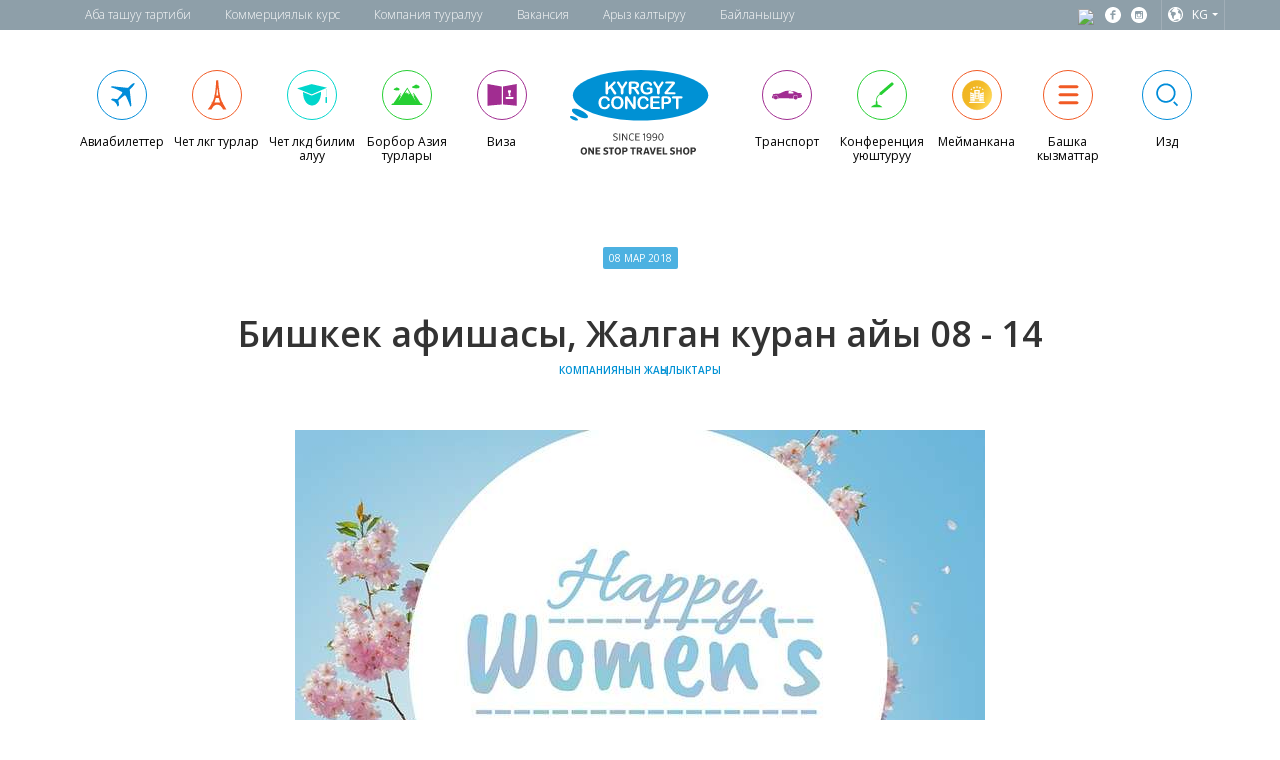

--- FILE ---
content_type: text/html; charset=utf-8
request_url: https://concept.kg/kg/news/225/
body_size: 19022
content:


<!doctype html>
<html lang="en">
<head>
    <title>Бишкек афишасы, Жалган куран айы 08 - 14 | Академия Kyrgyz Concept</title>
    <meta http-equiv="Content-Type" content="text/html;charset=UTF-8">
    <meta name="viewport" content="width=device-width, initial-scale=1">
    <link rel="icon" type="image/png" href="/static/images/favicon-32x32.png?v=3" sizes="32x32" />
    <link rel="icon" type="image/png" href="/static/images/favicon-16x16.png?v=3" sizes="16x16" />
    <meta name="description" content="Көргөзмө
Жалган куран айынын 08-14: Диляра Каипованын көргөзмөсү. Баасы: кирүү акысыз. Өтчү жери: Асанбай борбору, Токомбаев көч., 21А. Башталышы:...">
    <meta name="facebook-domain-verification" content="yfy83des8p69f0mzx5dht5m65rvrkr" />
    
    
        <meta property="og:url" content="https://concept.kg/kg/news/225/" />
        <meta property="og:type" content="website" />
        <meta property="og:title" content="Бишкек афишасы, Жалган куран айы 08 - 14 | Академия Kyrgyz Concept" />
        <meta property="og:description" content="Көргөзмө
Жалган куран айынын 08-14: Диляра Каипованын көргөзмөсү. Баасы: кирүү акысыз. Өтчү жери: Асанбай борбору, Токомбаев көч., 21А. Башталышы:..." />
        <meta property="og:image" content="https://concept.kg/static/img/kc-logo.jpg" />
    
    

    <link href='https://fonts.googleapis.com/css?family=Open+Sans:400,300,600,400italic&subset=latin,cyrillic' rel='stylesheet' type='text/css'>
    <link rel="stylesheet" href="https://maxcdn.bootstrapcdn.com/font-awesome/4.5.0/css/font-awesome.min.css">
    <link rel="stylesheet" href="/static/CACHE/css/31a2ed3fa0ff.css" type="text/css" />
    
    
    <script type="text/javascript">
    (function(i,s,o,g,r,a,m){i['GoogleAnalyticsObject']=r;i[r]=i[r]||function(){
    (i[r].q=i[r].q||[]).push(arguments)},i[r].l=1*new Date();a=s.createElement(o),
    m=s.getElementsByTagName(o)[0];a.async=1;a.src=g;m.parentNode.insertBefore(a,m)
    })(window,document,'script','https://www.google-analytics.com/analytics.js','ga');

    ga('create', 'UA-91115615-1', 'auto');
    ga('send', 'pageview');
    </script>
    <!-- Yandex.Metrika counter -->
    <script type="text/javascript">
        (function (d, w, c) {
            (w[c] = w[c] || []).push(function() {
                try {
                    w.yaCounter44692096 = new Ya.Metrika({
                        id:44692096,
                        clickmap:true,
                        trackLinks:true,
                        accurateTrackBounce:true
                    });
                } catch(e) { }
            });

            var n = d.getElementsByTagName("script")[0],
                s = d.createElement("script"),
                f = function () { n.parentNode.insertBefore(s, n); };
            s.type = "text/javascript";
            s.async = true;
            s.src = "https://mc.yandex.ru/metrika/watch.js";

            if (w.opera == "[object Opera]") {
                d.addEventListener("DOMContentLoaded", f, false);
            } else { f(); }
        })(document, window, "yandex_metrika_callbacks");
    </script>
    <noscript><div><img src="https://mc.yandex.ru/watch/44692096" style="position:absolute; left:-9999px;" alt="" /></div></noscript>
    <!-- /Yandex.Metrika counter -->
    
</head>
<body class="kc-body">


    


<header class="kc-main-header">

    <!-- Begin  kc-header-top -->
    <div class="kc-header-top">
        <div class="container">
            <div class="row">
                <!-- Begin  left -->
                <div class="col-md-6 col-lg-10 col-sm-6 col-xs-5 padding-xs">
                    <!-- Begin  kc-header-top-nav-wrap -->
                    <div class="kc-header-top--nav-wrap">
                        <nav class="kc-header-top--nav-sm">
                            <ul>
                                <li>
                                    <a href="#" class="burger-menu" id="topmenu-trigger">
                                        <svg xmlns="http://www.w3.org/2000/svg" width="26" height="26" viewBox="0 0 26 26">
                                            <path d="M13,1.188C6.477,1.188,1.188,6.477,1.188,13S6.477,24.813,13,24.813S24.813,19.523,24.813,13 S19.523,1.188,13,1.188z M15.459,19.495c-0.608,0.24-1.092,0.422-1.455,0.548c-0.362,0.126-0.783,0.189-1.262,0.189 c-0.736,0-1.309-0.18-1.717-0.539s-0.611-0.814-0.611-1.367c0-0.215,0.015-0.435,0.045-0.659c0.031-0.224,0.08-0.476,0.147-0.759 l0.761-2.688c0.067-0.258,0.125-0.503,0.171-0.731c0.046-0.23,0.068-0.441,0.068-0.633c0-0.342-0.071-0.582-0.212-0.717 c-0.143-0.135-0.412-0.201-0.813-0.201c-0.196,0-0.398,0.029-0.605,0.09c-0.205,0.063-0.383,0.12-0.529,0.176l0.201-0.828 c0.498-0.203,0.975-0.377,1.43-0.521c0.455-0.146,0.885-0.218,1.29-0.218c0.731,0,1.295,0.178,1.692,0.53 c0.395,0.353,0.594,0.812,0.594,1.376c0,0.117-0.014,0.323-0.041,0.617c-0.027,0.295-0.078,0.564-0.152,0.811l-0.757,2.68 c-0.062,0.215-0.117,0.461-0.167,0.736c-0.049,0.275-0.073,0.485-0.073,0.626c0,0.356,0.079,0.599,0.239,0.728 c0.158,0.129,0.435,0.194,0.827,0.194c0.185,0,0.392-0.033,0.626-0.097c0.232-0.064,0.4-0.121,0.506-0.17L15.459,19.495z M15.325,8.617c-0.353,0.328-0.778,0.492-1.275,0.492c-0.496,0-0.924-0.164-1.28-0.492c-0.354-0.328-0.533-0.727-0.533-1.193 c0-0.465,0.18-0.865,0.533-1.196c0.356-0.332,0.784-0.497,1.28-0.497c0.497,0,0.923,0.165,1.275,0.497 c0.353,0.331,0.53,0.731,0.53,1.196C15.855,7.891,15.678,8.289,15.325,8.617z"></path>
                                        </svg>
                                    </a>
                                </li>
                                <li><a href="/kg/contacts/">Байланышуу</a></li>
                            </ul>
                        </nav>
                        <nav class="kc-header-top--nav" id="top-menu">
                            <ul>
                                <li><a href="/kg/flights/">Аба ташуу тартиби</a></li>
                                <li><a href="/news/2/">Коммерциялык курс</a></li>
                                <li><a href="/kg/about">Компания тууралуу</a></li>
                                <li><a href="/kg/vacancy/">Вакансия</a></li>
                                <li><a href="/kg/complaint/">Арыз калтыруу</a></li>
                                <li><a href="/kg/contacts/">Байланышуу</a></li>
                            </ul>
                        </nav>
                    </div>
                    <!-- End of kc-header-top-nav-wrap -->
                </div>
                <!-- End of left -->
<!-- Begin  Right -->
                <div class="col-md-6 col-lg-2 col-sm-6 col-xs-7 padding-xs" style="padding: 0">
                    <div class="pull-right">
                        <div class="kc-header-top--right">
                            <ul>
                                <li><id="TA_socialButtonRate558" class="TA_socialButtonRate">
                                    <id="8aOrwHRhuu7V" class="TA_links TGxTCHhkR">
                                    <id="pSDBkgrPsVso" class="6O7aowJJ">
                                    <a target="_blank" href="https://www.tripadvisor.com/Attraction_Review-g293948-d14886262-Reviews-Kyrgyz_Concept-Bishkek.html" style="padding: 0 7px 5px 0"><img src="https://www.tripadvisor.com/img/cdsi/img2/branding/socialWidget/ollie_transparent-21691-2.png"/></a>
                                    <script async src="https://www.jscache.com/wejs?wtype=socialButtonRate&amp;uniq=558&amp;locationId=14886262&amp;color=green&amp;reviewCountRequested=false&amp;lang=en_US&amp;display_version=2"></script></li>
                                <li>
                                    <a href="https://www.facebook.com/KyrgyzConcept" target="_blank" class="fb social-icon">
                                        <svg version="1.1" id="Слой_1" xmlns="http://www.w3.org/2000/svg" xmlns:xlink="http://www.w3.org/1999/xlink" x="0px" y="0px" viewBox="0 0 16 16" style="enable-background:new 0 0 16 16;" xml:space="preserve">
                            <path id="XMLID_4_" d="M8,0C3.6,0,0,3.6,0,8s3.6,8,8,8s8-3.6,8-8C16,3.6,12.4,0,8,0z M10.4,4.9    H8.9
                              c-0.2,0-0.4,0.2-0.4,.5v1.1h1.9v1.5H8.5v4.6H6.8V8.1H5.2V6.5h1.6V5.6c0-1.3,0.9-2.4,2.1-2.4h1.5L10.4,4.9L10.4,4.9z"/>
                            </svg>
                                    </a>
				<!--
                                </li>
                                <li>
                                    <a href="https://twitter.com/KyrgyzConcept" target="_blank" class="tw social-icon">
                                        <svg version="1.1" id="Слой_1" xmlns="http://www.w3.org/2000/svg" xmlns:xlink="http://www.w3.org/1999/xlink" x="0px" y="0px"
                               viewBox="0 0 16 16" style="enable-background:new 0 0 16 16;" xml:space="preserve">
                            <path id="XMLID_2_" d="M8,0C3.6,0,0,3.6,0,8s3.6,8,8,8s8-3.6,8-8C16,3.6,12.4,0,8,0z M12,6.2c0,0.1,0,0.2,0,0.3
                              C12,9,10,12,6.4,12c-1.1,0-2.1-0.3-3-0.9c0.2,0,0.3,0,0.5,0c0.9,0,1.8-0.3,2.4-0.8c-0.9,0-1.6-0.6-1.8-1.4c0.1,0,0.2,0,0.4,0
                              c0.2,0,0.3,0,0.5-0.1C4.5,8.7,3.8,7.9,3.8,7c0,0,0,0,0,0c0.3,0.1,0.6,0.2,0.9,0.2C4.2,6.9,3.8,6.3,3.8,5.6c0-0.4,0.1-0.7,0.3-1
                              c1,1.2,2.4,2,4,2c0-0.1-0.1-0.3-0.1-0.4c0-1.1,0.9-1.9,1.9-1.9c0.6,0,1.1,0.2,1.4,0.6c0.4-0.1,0.9-0.2,1.2-0.5
                              c-0.1,0.5-0.5,0.8-0.9,1.1c0.4,0,0.8-0.2,1.1-0.3C12.7,5.6,12.4,5.9,12,6.2z"/>
                            </svg>
                                    </a>
                                </li>
                                -->
                                <li>
                                    <a href="https://www.instagram.com/kyrgyzconcept/" target="_blank" class="tw social-icon">
                                        <svg version="1.1" id="Layer_1" xmlns="http://www.w3.org/2000/svg" xmlns:xlink="http://www.w3.org/1999/xlink" x="0px" y="0px"   viewBox="0 0 16 16" style="enable-background:new 0 0 16 16;" xml:space="preserve">

                            <g id="XMLID_7_">
                              <path id="XMLID_8_" d="M8,9.7c0.9,0,1.5-0.7,1.5-1.5S8.9,6.7,8,6.7S6.5,7.4,6.5,8.2S7.1,9.7,8,9.7z"/>
                              <rect id="XMLID_9_" x="9.9" y="5.1" width="1.2" height="1.2"/>
                              <path id="XMLID_10_" d="M10.3,8c0,1.3-1,2.4-2.3,2.4S5.7,9.2,5.7,7.9c0-0.3,0,0.1,0.1-0.9H5v4.3c0,0.2,0.6,0.3,0.8,0.3
                                l4.5,0c0.2,0,0.7,0,0.7-0.3V7h-0.8C10.3,8,10.3,7.7,10.3,8z"/>
                              <path id="XMLID_13_" d="M8,0C3.6,0,0,3.6,0,8s3.6,8,8,8s8-3.6,8-8S12.4,0,8,0z M12,10.8c0,0.6-0.5,1.2-1.2,1.2H5.2
                                C4.5,12,4,11.5,4,10.8V5.2C4,4.5,4.5,4,5.2,4h5.7C11.5,4,12,4.5,12,5.2V10.8z"/>
                            </g>
                            </svg>
                                    </a>
                                </li>
                                <li>
                                    <!-- Begin  kc-header-top-langswitcher -->
                                    <div class="kc-header-top--langswitcher kc-langswitcher">
                                        <div class="kc-langswitcher--active">
                                            <svg version="1.1" id="Слой_1" xmlns="http://www.w3.org/2000/svg" xmlns:xlink="http://www.w3.org/1999/xlink" x="0px" y="0px"
                                 viewBox="0 0 16 16" style="enable-background:new 0 0 16 16;" xml:space="preserve">
                                <path id="XMLID_2_" d="M8,0C3.6,0,0,3.6,0,8c0,4.4,3.6,8,8,8s8-3.6,8-8C16,3.6,12.4,0,8,0z M14.8,8c0,1.6-0.5,3-1.4,4.2
                                  c-0.2-0.2-0.5-0.7-0.3-1.3c0.3-0.6,0.3-1.8,0.3-2.3c-0.1-0.5-0.3-1.7-1-1.7c-0.7,0-1.2-0.2-1.6-1.1c-0.9-1.7,1.6-2.1,0.8-3
                                  c-0.2-0.3-1.5,1.1-1.7-0.7c0-0.1,0.1-0.3,0.3-0.5C12.9,2.4,14.8,5,14.8,8z M7.1,1.2C6.9,1.6,6.5,1.7,6.2,1.9
                                  C5.6,2.4,5.4,2.4,5.1,2.9C4.8,3.4,3.8,4.1,3.8,4.4s0.5,0.8,0.8,0.7s0.9-0.1,1.3,0.1s3.3,0.3,2.3,2.7C7.9,8.7,6.6,8.5,6.3,9.8
                                  c-0.1,0.2-0.2,1-0.2,1.2C6,11.5,6.3,13,5.9,13c-0.4,0-1.4-1.4-1.4-1.6c0-0.2-0.3-1.1-0.3-1.9C4.2,8.8,3,8.8,3,7.8
                                  C3,6.9,3.6,6.5,3.5,6C3.3,5.6,2.1,5.6,1.6,5.6C2.5,3.3,4.6,1.6,7.1,1.2z M5.9,14.5C6.3,14.3,6.3,14,6.7,14c0.4,0,0.8-0.2,1.2-0.3
                                  c0.4-0.1,1.2-0.5,1.9-0.6c0.6,0,1.7,0,2,0.6c-1.1,0.7-2.4,1.1-3.8,1.1C7.2,14.8,6.5,14.7,5.9,14.5z"/>
                                </svg>
                                        
                                        
                                        
                                            <span style="text-transform: uppercase">kg</span>
                                        </div>
                                        <ul class="kc-langswitcher--dropdown">
                                        
                                            <li>
                                                <a href="/news/225/"
                                                   class=""
                                                   lang="ru">
                                                    Русский
                                                </a>
                                            </li>
                                        
                                            <li>
                                                <a href="/en/news/225/"
                                                   class=""
                                                   lang="en">
                                                    English
                                                </a>
                                            </li>
                                        
                                            <li>
                                                <a href="/kg/news/225/"
                                                   class="selected"
                                                   lang="kg">
                                                    Кыргыз тил
                                                </a>
                                            </li>
                                        
                                        </ul>
                                    </div>
                                    <!-- End of kc-header-top-langswitcher -->
                                </li>
                            </ul>
                        </div>
                    </div> 
                </div>
                <!-- End of right -->
            </div>
        </div>
    </div>
    <!-- End of kc-header-top -->

    <!-- Begin  kc-header-mainnav -->
    <div class="kc-header-mainnav">
        <div class="container">

            <!-- Icon sprite -->
            <svg x="0px" y="0px" width="0" height="0">

                <symbol id="plane" viewBox="0 0 32 32">
                    <path d="M28.5,4.9c-0.4,1.3-2.3,3.4-4.8,5.8l1.7,15.9c-0.2,0.4-0.6,0.8-1,1.2c-1.1-3.2-2.3-6.4-4-9.7
                c-0.9-1.6-1.1-2.5-3-0.9c-1.7,1.4-3.3,2.7-5,4.1c0.2,1.6,0.4,3.2,0.7,4.7c-0.4,0.6-0.8,1.2-1.3,1.8c-0.7-1.5-1.4-3-2.2-4.4
                c-1.4,0.8-1.2,1-0.4-0.4c-1.4-0.8-2.9-1.6-4.4-2.2c0.6-0.4,1.2-0.8,1.8-1.3c1.6,0.3,3.2,0.6,4.7,0.7c1.4-1.7,2.7-3.3,4.1-5
                c1.6-1.9,0.7-2.2-0.9-3c-3.3-1.8-6.5-3-9.7-4c0.3-0.4,0.7-0.7,1.2-1l15.9,1.7c2.4-2.5,4.5-4.4,5.8-4.8C28.3,3.7,28.7,4.1,28.5,4.9"
                    />
                </symbol>

                <symbol id="paris" viewBox="0 0 32 32">
                    <path  d="M17.8,9.1h-3.1l0.5-7.9h2L17.8,9.1z M16,9.6h-1.4c-0.2,2.3-0.5,4.6-1,6.8h1.7
                C15.6,14.2,15.9,11.9,16,9.6z M16.5,9.6c0.2,2.3,0.4,4.6,0.8,6.8h1.7c-0.5-2.2-0.8-4.5-1-6.8H16.5z M18.2,9.1h-3.8v0.4h3.8V9.1z
                 M14.9,18.9h2.8c0.4,1.5,0.9,3,1.4,4.5h2.2c-0.9-2-1.7-4-2.2-6.1h-5.6c-0.5,2.2-1.3,4.1-2.2,6.1h2.2C14,21.9,14.5,20.5,14.9,18.9z
                 M19.3,16.6h-6.1v0.6h6.1V16.6z M21.7,24H10.9c-1,2-2.2,4.1-4.2,6.4h3.8c3.2-6.8,8.8-5.9,11.6,0.1h3.3C24.2,28.3,22.9,26.2,21.7,24z
                 M22,23.5H10.5v0.4H22V23.5z"/>
                </symbol>


                <symbol id="education" viewBox="0 0 32 32">
                    <path   d="M7,13c0,17.9,18.1,18.2,18.1-0.3l-9.4,3.9L7,13z M1.1,9.4l14.6,6l9.3-4.1l6-2.6L15.6,5.1
                L1.1,9.4z M30.2,9.9L30.2,9.9c0.1,0,0.1,0.1,0.1,0.1v7.4c0,0.1-0.1,0.1-0.1,0.1c-0.1,0-0.1-0.1-0.1-0.1V10
                C30.1,10,30.2,9.9,30.2,9.9 M30,18h0.5c0.2,0,0.4,0.2,0.4,0.4v5.2c0,0.2-0.2,0.4-0.4,0.4H30c-0.2,0-0.4-0.2-0.4-0.4v-5.2
                C29.5,18.2,29.7,18,30,18"/>
                </symbol>

                <symbol id="mountains" viewBox="0 0 32 32">
                    <path d="M5.7,8.4c0.6,0,1.1,0.2,1.4,0.7c0.1,0,0.1,0,0.2,0c0.6,0,1.2,0.4,1.2,1.1c0,0.6-0.5,1.2-1.1,1.2c-0.2,0-0.5,0-0.7-0.2
                c-0.2,0.2-0.5,0.3-0.8,0.3c-0.4,0-0.7-0.1-1-0.3c-0.1,0.1-0.3,0.1-0.4,0.1c-0.3,0-0.5-0.1-0.7-0.3c-0.1,0.1-0.2,0.1-0.3,0.1
                c-0.4,0-0.8-0.3-0.8-0.7S3,9.6,3.4,9.6c0.1,0,0.2,0,0.3,0C3.8,9.4,4,9.3,4.3,9.3h0.1C4.6,8.8,5.1,8.4,5.7,8.4 M25.1,5.6
                c0.7,0,1.3,0.3,1.7,0.8c0.1,0,0.2,0,0.2,0c0.8,0,1.5,0.6,1.5,1.4s-0.6,1.5-1.4,1.5c-0.3,0-0.6-0.1-0.8-0.2c-0.3,0.2-0.7,0.4-1.1,0.4
                c-0.5,0-0.9-0.1-1.3-0.4c-0.2,0.1-0.3,0.1-0.5,0.2c-0.4,0-0.7-0.1-0.9-0.3c-0.1,0-0.2,0-0.4,0c-0.5,0-1-0.4-1-0.9s0.4-1,0.9-1
                c0.1,0,0.3,0,0.4,0.1c0.2-0.3,0.6-0.5,0.9-0.5h0.1C23.7,6.1,24.4,5.6,25.1,5.6 M16.3,10l2.6,4.5l-2.1,1.1l1-2.1l-2.4,1.4l0.8-1.8
                l-2.4,1.3L16.3,10z M0.2,26.1h31.6l-1-1.6h-1.1l-7.1-10.7L21.4,16l1-1l1.4,2.3L22.7,16l0.2,1.2l-0.7-0.7l2.7,5.9L16.3,8.5l-9,13.7
                l2.8-5.5l-0.8,0.5l0.4-1.1l-1,0.6l1.1-2l0.8,1.1l-0.9-2L2.4,24.4H1.3L0.2,26.1z"/>
                </symbol>

                <symbol id="visa" viewBox="0 0 32 32">
                    <path   d="M9.5,6.4c2.3,0.4,4.3,0.7,6.3,1.2v8.9v9c-2,0.2-4.1,0.3-6.3,0.5c-2.4,0.2-5.1,0.5-7.9,0.8V15.9V5
                C4.4,5.5,7,6,9.5,6.4z M30.8,5v10.9v10.9C28,26.5,25.4,26.2,23,26c-2.3-0.2-4.1-0.3-6.1-0.5v-9v-9c2-0.4,3.8-0.6,6.1-1.1
                C25.4,6,28,5.5,30.8,5z M22.4,13.9c0.4,0.6,0.5,1.2,0.5,1.6c0,0.5-0.5,1.1-0.2,1.7v0h1.7c0.2-0.4,0.1-1-0.2-1.8
                c-0.1-0.5,0-1,0.3-1.6c0.4-0.8,1.1-2.1,0-2.6h-1.9C21.5,11.5,21.8,12.6,22.4,13.9z M27.4,18.3c0-0.2-0.2-0.4-0.4-0.4h-6.8
                c-0.2,0-0.4,0.2-0.4,0.4v1.2c0,0.2,0.2,0.4,0.4,0.4h6.8c0.2,0,0.4-0.2,0.4-0.4V18.3z"/>
                </symbol>

                <symbol id="mic" viewBox="0 0 32 32">
                    <path   d="M27,3.8l0.3,0.3c0.5,0.5,0.4,1.3-0.1,1.8l-11.4,9.8c-0.5,0.5-1.3,0.4-1.8-0.1l-0.3-0.3
                c-0.5-0.5-0.4-1.3,0.1-1.8l11.4-9.8C25.8,3.2,26.6,3.3,27,3.8 M13.8,15.8c-0.2-0.2-0.3-0.4-0.5-0.6c-2.3,1.5-3.3,3.8-3.2,6.5h0.7
                C10.8,19.4,11.6,17.3,13.8,15.8 M4.7,28.3c1.4-1.6,3.2-2.5,5-2.7v-2.6l0.5-1.2h0.7l0.6,1.2v2.6c1.8,0.2,3.5,1.1,5,2.7L4.7,28.3"/>
                </symbol>

                <symbol id="car" viewBox="0 0 32 32">
                    <path  d="M22.6,13.6c0.1,0.2,0,0.4-0.1,0.6c0,0.2-0.3,0.3-1,0.3c-1,0-3,0-3.7,0c-0.4,0-0.5,0-0.4-0.4
                c0.2-0.8,0.3-2,0.3-2C18.4,12.1,21.5,11.8,22.6,13.6 M24.6,16.3c1.1,0,2.1,0.9,2.1,2.1s-0.9,2.1-2.1,2.1c-1.1,0-2.1-0.9-2.1-2.1
                S23.4,16.3,24.6,16.3 M4.8,16.3c1.1,0,2.1,0.9,2.1,2.1S6,20.4,4.8,20.4c-1.1,0-2.1-0.9-2.1-2.1S3.7,16.3,4.8,16.3 M30.4,16
                c0,0,0.2,0-0.1,0c-0.2,0-0.7-0.1-1-0.2c-0.2-0.1-0.1-0.9-0.1-1c0-0.3,0.4-0.2,1-0.2C30.2,14.7,30.4,15.7,30.4,16 M1.6,16.6
                c0.2,0,0.1,0,0.6-0.1c0.5-0.1,0.6-0.6,0.7-0.8c0.1-0.2-0.2-0.3-0.9-0.1c-0.1,0-0.2,0.3-0.2,0.4C1.8,16.2,1.6,16.5,1.6,16.6 M7.8,19
                l13.8-0.1c0.1,0,0.1,0,0.1,0.1s0,0.1-0.1,0.1L7.8,19.2c-0.1,0-0.1,0-0.1-0.1C7.7,19,7.8,19,7.8,19 M2.7,19.6
                c-0.2-0.4-0.3-0.4-0.3-1.3c0-0.9,1.1-2.4,2.4-2.4s2.4,1.5,2.4,2.4c0,0.9-0.1,0.9-0.4,1.3c3.9,0,11.8,0,15.6-0.2
                c-0.2-0.3-0.3-0.3-0.3-1.1c0-0.9,0.5-2.4,2.4-2.4c2,0,2.4,1.6,2.4,2.4s0,0.6-0.1,0.8c0.2,0,0.4-0.1,0.5-0.1c0.2-0.1,1.7-0.1,1.9-0.2
                c0.5-0.1,0.9-0.2,1.3-0.5c0.7-0.4,0.4-1.9,0.4-2c-0.1-0.2-0.4-0.3-0.5-0.3c-0.8-0.1-0.9-0.1-1.2-0.2c-0.3-0.1-0.2-1-0.2-1.1
                c0-0.3,0.4-0.2,1.2-0.2c0-0.1,0-0.2,0-0.3c0-0.2-0.3-0.2-0.5-0.2l-0.4,0c-0.3,0-1.8,0-2.1,0c-0.4,0-1.6-0.7-2-0.9
                c-0.6-0.3-1.5-0.6-2.1-0.8c-1.5-0.4-7.8-0.9-9.5,0c-1.8,0.7-3.9,1.8-5.3,2.3c-2.2,0.2-5.1,0.2-5.9,0.5c-0.2,0.1-0.4,0.2-0.4,0.4
                c0.8-0.2,1-0.1,1,0.2C3,16,2.7,16.5,2.3,16.6c-0.4,0.1-0.7,0.1-0.7,0.1c-0.1,0.2-0.2,0.4-0.3,0.6c-0.2,0-0.3,0.2-0.3,0.4v0.7
                c0,0.2,0.1,0.3,0.3,0.4C1.5,19.2,2,19.6,2.7,19.6"/>
                </symbol>

                <symbol id="bed" viewBox="0 0 32 32">
                    <path   d="M5.8,14.1h20.4c0.9,0,1.7,0.8,1.7,1.7V21c0,0.9-0.8,1.7-1.7,1.7H5.8c-0.9,0-1.7-0.8-1.7-1.7v-5.2
                C4.1,14.9,4.8,14.1,5.8,14.1 M1.8,11.6L1.8,11.6c0.3,0,0.6,0.3,0.6,0.6v11.4c0,0.3-0.3,0.6-0.6,0.6c-0.3,0-0.6-0.3-0.6-0.6V12.2
                C1.2,11.8,1.5,11.6,1.8,11.6 M30.2,7.4L30.2,7.4c0.3,0,0.6,0.3,0.6,0.6v15.6c0,0.3-0.3,0.6-0.6,0.6c-0.3,0-0.6-0.3-0.6-0.6V8
                C29.6,7.6,29.8,7.4,30.2,7.4 M20.9,10.6h4.6c0.5,0,0.9,0.4,0.9,0.9v1.2c0,0.5-0.4,0.9-0.9,0.9h-4.6c-0.5,0-0.9-0.4-0.9-0.9v-1.2
                C20,11,20.4,10.6,20.9,10.6"/>
                </symbol>

                <symbol id="menu" viewBox="0 0 32 32">
                    <path   d="M26.5,7.8c0,0.8-0.9,1.5-2,1.5h-16c-1.1,0-2-0.7-2-1.5s0.9-1.5,2-1.5h16C25.6,6.3,26.5,7,26.5,7.8z
                 M26.5,15.8c0,0.8-0.9,1.5-2,1.5h-16c-1.1,0-2-0.7-2-1.5c0-0.8,0.9-1.5,2-1.5h16C25.6,14.3,26.5,15,26.5,15.8z M26.5,23.8
                c0,0.8-0.9,1.5-2,1.5h-16c-1.1,0-2-0.7-2-1.5s0.9-1.5,2-1.5h16C25.6,22.3,26.5,23,26.5,23.8z"/>
                </symbol>

                <symbol id="search" viewBox="0 0 32 32">
                    <path  d="M14.9,23.8c-5.4,0-9.7-4.4-9.7-9.7s4.4-9.7,9.7-9.7s9.7,4.4,9.7,9.7S20.3,23.8,14.9,23.8z
                 M14.9,6.2c-4.3,0-7.9,3.5-7.9,7.9s3.5,7.9,7.9,7.9c4.3,0,7.9-3.5,7.9-7.9S19.3,6.2,14.9,6.2z M25.9,27.3l-3.8-3.8l1.3-1.3l3.8,3.8
                L25.9,27.3z"/>
                </symbol>
                
                <symbol id="academy" viewBox="0 0 205.28 160.85">
                    <path d="M99.95 10.5c38.1 0 69 30.89 69 69s-30.89 69-69 69-69-30.89-69-69c.01-38.11 30.9-69 69-69 M138.38 89.67v-9.04l8.71-4.81-47.14-25.18-47.13 25.18 18.79 10.92v7.68c0 3.15 12.6 5.73 28.35 5.73 15.75 0 28.35-2.49 28.35-5.64v-7.78l8.2-5.05v8c-.89.37-1.52 1.25-1.52 2.28 0 1.36 1.1 2.47 2.46 2.47 1.37 0 2.47-1.1 2.47-2.47-.01-1.04-.63-1.93-1.54-2.29m-38.43 8.3c-13.98 0-25.3-1.59-25.3-3.55 0-1.96 11.33-3.55 25.3-3.55s25.3 1.59 25.3 3.55c.01 1.96-11.32 3.55-25.3 3.55m27.74-16.51c-1.88-2.01-8.64-7.28-27.74-7.28-19.11 0-25.86 5.28-27.73 7.29v-1.91s5.47-8.21 27.73-8.21 27.74 8.21 27.74 8.21v1.9z M135.4 94.85l-1 13.5 5.48-2.9V94.5c-.63.62-1.5 1-2.45 1-.75 0-1.45-.24-2.03-.65" />

                </symbol>
            </svg>

            <nav class="kc-header-mainnav--wrapper">
                <ul class="kc-header-mainnav--sm hidden-lg hidden-md clearfix">
                    <li class="col-sm-6 col-xs-6 no-paddings kc-header-mainnav--item-wrap">
                        <a href="#" class="kc-header-mainnav--item pull-left" id="menu-trigger">
                    <span class="icon-wrap menu">
                      <svg class="icon">
                          <use xlink:href="#menu"></use>
                      </svg>
                    </span>
                            <span class="title">Кызматтар тизмеси</span>
                        </a>








                    </li>
                    <li class="col-sm-6 col-xs-6 no-paddings kc-header-mainnav--sm-logo">
                        <img class="pull-right" src="/static/img/header-top/kyrgyz-concept-logo.svg" alt="Kyrgyz Concept Logo">
                    </li>

                </ul>

                <ul id="main-menu" class="kc-header-mainnav--lg clearfix">
                    <!-- begin nav item -->
                    <li class="col-md-1 col-xs-6 col-sm-4 no-paddings kc-header-mainnav--item-wrap">
                        <a href="/kg/tickets/" class="kc-header-mainnav--item dodgerblue ">
                            <span class="icon-wrap tickets">
                              <svg class="icon">
                                  <use xlink:href="#plane"></use>
                              </svg>
                            </span>
                            <span class="title">Авиабилеттер</span>
                        </a>
                    </li>
                    <!-- end of nav item -->
                    <!-- begin nav item -->
                    <li class="col-md-1 col-xs-6 col-sm-4 no-paddings kc-header-mainnav--item-wrap">
                        <a href="/kg/tours/outbounds/"  class="kc-header-mainnav--item orange">
                    <span class="icon-wrap outbound-tours">
                      <svg class="icon">
                          <use xlink:href="#paris"></use>
                      </svg>
                    </span>
                            <span class="title">Чет өлкөгө турлар</span>
                        </a>
                    </li>
                    <!-- end of nav item -->
                    <!-- begin nav item -->
                    <li class="col-md-1 col-xs-6 col-sm-4 no-paddings kc-header-mainnav--item-wrap">
                        <a href="/kg/tours/education/" class="kc-header-mainnav--item aqua ">
                    <span class="icon-wrap education">
                    <svg class="icon">
                        <use xlink:href="#education"></use>
                    </svg>
                    </span>
                            <span class="title">Чет өлкөдө билим алуу </span>
                        </a>
                    </li>
                    <!-- end of nav item -->
                    <!-- begin nav item -->
                    <li class="col-md-1 col-xs-6 col-sm-4 no-paddings kc-header-mainnav--item-wrap">
                        <a href="/kg/tours/inbounds/" class="kc-header-mainnav--item green">
                    <span class="icon-wrap inbound-tours">
                      <svg class="icon">
                          <use xlink:href="#mountains"></use>
                      </svg>
                    </span>
                            <span class="title">Борбор Азия турлары</span>
                        </a>
                    </li>
                    <!-- end of nav item -->
                    <!-- begin nav item -->
                    <li class="col-md-1 col-xs-6 col-sm-4 no-paddings kc-header-mainnav--item-wrap">
                        <a href="/kg/visa/" class="kc-header-mainnav--item pink ">
                    <span class="icon-wrap visa">
                      <svg class="icon">
                          <use xlink:href="#visa"></use>
                      </svg>
                    </span>
                            <span class="title">Виза</span>
                        </a>
                    </li>
                    <!-- end of nav item -->


                    <!-- Main logo  -->
                <li class="col-md-2 visible-lg-inline-block visible-md-inline-block kc-header-mainnav--item-logo">
                  <a href="/">
                    <svg xmlns="http://www.w3.org/2000/svg" id="kc-logo">
                        <path fill-rule="evenodd" clip-rule="evenodd" fill="#0091D4" d="M70.572,0c37.284,0,67.695,11.359,67.695,25.306
                            c0,13.945-30.411,25.306-67.695,25.306S2.856,39.251,2.856,25.306C2.856,11.359,33.288,0,70.572,0"/>
                        <path fill-rule="evenodd" clip-rule="evenodd" fill="#0091D4" d="M11.351,40.485c-4.369-2.11-8.576-2.501-9.365-0.868
                            c-0.789,1.636,2.131,4.688,6.5,6.799s8.578,2.502,9.367,0.868C18.642,45.649,15.72,42.596,11.351,40.485"/>
                        <path fill-rule="evenodd" clip-rule="evenodd" fill="#0091D4" d="M3.308,49.77c2.158,0.982,4.217,1.125,4.584,0.318
                            s-1.094-2.265-3.25-3.246c-2.158-0.981-4.219-1.125-4.586-0.319C-0.31,47.33,1.152,48.789,3.308,49.77"/>
                        <path fill="#FFFFFF" d="M38.124,12.949v4.438l5.033-5.249c0.241-0.253,0.448-0.438,0.616-0.56c0.17-0.121,0.398-0.184,0.678-0.184
                            c0.368,0,0.669,0.11,0.896,0.325c0.228,0.215,0.339,0.478,0.339,0.789c0,0.375-0.191,0.746-0.578,1.115l-3.114,2.952l3.589,5.145
                            c0.254,0.357,0.445,0.67,0.572,0.935c0.127,0.269,0.189,0.53,0.189,0.784c0,0.279-0.113,0.525-0.334,0.734
                            c-0.221,0.205-0.521,0.309-0.902,0.309c-0.355,0-0.647-0.076-0.871-0.229c-0.225-0.15-0.413-0.354-0.569-0.607
                            s-0.294-0.483-0.415-0.688l-3.029-4.663l-2.099,2.01v2.617c0,0.53-0.121,0.923-0.362,1.179c-0.243,0.256-0.555,0.383-0.932,0.383
                            c-0.221,0-0.43-0.059-0.631-0.174c-0.203-0.115-0.356-0.269-0.465-0.465c-0.083-0.16-0.13-0.349-0.147-0.561
                            c-0.018-0.213-0.026-0.521-0.026-0.926v-9.408c0-0.516,0.114-0.905,0.342-1.165c0.227-0.259,0.535-0.39,0.928-0.39
                            c0.383,0,0.695,0.128,0.935,0.385C38.002,12.035,38.124,12.427,38.124,12.949"/>
                        <path fill="#FFFFFF" d="M50.826,22.921v-4.014l-3.092-4.792c-0.27-0.434-0.461-0.77-0.574-1.011
                            c-0.111-0.241-0.168-0.45-0.168-0.631c0-0.292,0.115-0.545,0.342-0.761c0.227-0.211,0.508-0.318,0.844-0.318
                            c0.35,0,0.615,0.102,0.798,0.299c0.18,0.197,0.451,0.596,0.813,1.188l2.367,3.84l2.393-3.84c0.141-0.236,0.262-0.437,0.361-0.595
                            c0.098-0.162,0.204-0.313,0.322-0.454c0.12-0.142,0.25-0.251,0.395-0.325c0.145-0.073,0.318-0.112,0.527-0.112
                            c0.321,0,0.59,0.107,0.805,0.316c0.218,0.209,0.324,0.453,0.324,0.728c0,0.228-0.053,0.451-0.162,0.675
                            c-0.109,0.225-0.297,0.537-0.563,0.932l-3.169,4.862v4.014c0,0.521-0.121,0.913-0.362,1.173c-0.241,0.259-0.551,0.389-0.922,0.389
                            c-0.381,0-0.689-0.127-0.926-0.383C50.944,23.844,50.826,23.448,50.826,22.921"/>
                        <path fill="#FFFFFF" d="M63.757,13.535H61.39v3.48h2.297c0.615,0,1.135-0.053,1.555-0.159s0.74-0.29,0.961-0.545
                            c0.222-0.257,0.334-0.607,0.334-1.059c0-0.351-0.089-0.66-0.269-0.929c-0.177-0.268-0.425-0.468-0.743-0.601
                            C65.228,13.597,64.638,13.535,63.757,13.535 M62.29,18.854H61.39v4.067c0,0.533-0.117,0.929-0.353,1.182s-0.546,0.38-0.926,0.38
                            c-0.406,0-0.725-0.133-0.949-0.396c-0.224-0.266-0.336-0.652-0.336-1.165v-9.739c0-0.551,0.124-0.952,0.372-1.199
                            c0.247-0.248,0.648-0.371,1.199-0.371h4.17c0.574,0,1.066,0.022,1.477,0.073c0.41,0.047,0.777,0.147,1.105,0.298
                            c0.397,0.167,0.748,0.406,1.055,0.716c0.303,0.312,0.535,0.671,0.691,1.084c0.16,0.409,0.24,0.847,0.24,1.309
                            c0,0.942-0.266,1.697-0.8,2.261c-0.533,0.564-1.341,0.964-2.423,1.198c0.455,0.242,0.891,0.602,1.307,1.073
                            c0.412,0.472,0.783,0.973,1.107,1.506s0.578,1.014,0.761,1.441c0.18,0.43,0.271,0.725,0.271,0.884c0,0.168-0.053,0.333-0.158,0.498
                            c-0.106,0.161-0.252,0.292-0.437,0.389c-0.186,0.095-0.397,0.142-0.64,0.142c-0.285,0-0.53-0.067-0.725-0.203
                            c-0.195-0.136-0.363-0.307-0.504-0.513c-0.142-0.206-0.334-0.513-0.575-0.917l-1.028-1.709c-0.369-0.628-0.699-1.104-0.987-1.432
                            c-0.292-0.327-0.586-0.551-0.886-0.672C63.121,18.916,62.744,18.854,62.29,18.854z"/>
                        <path fill="#FFFFFF" d="M82.47,19.122v2.425c0,0.322-0.031,0.581-0.094,0.773c-0.064,0.191-0.18,0.367-0.351,0.521
                            c-0.171,0.156-0.386,0.308-0.651,0.451c-0.766,0.413-1.503,0.716-2.21,0.905c-0.707,0.191-1.479,0.285-2.313,0.285
                            c-0.975,0-1.859-0.15-2.66-0.447c-0.8-0.302-1.483-0.734-2.045-1.307c-0.566-0.567-1-1.258-1.301-2.071
                            c-0.304-0.81-0.453-1.718-0.453-2.72c0-0.981,0.146-1.883,0.438-2.699c0.295-0.819,0.728-1.512,1.297-2.08
                            c0.568-0.572,1.264-1.009,2.081-1.309c0.815-0.305,1.744-0.455,2.777-0.455c0.855,0,1.607,0.115,2.264,0.343
                            c0.658,0.228,1.188,0.513,1.598,0.858c0.41,0.344,0.716,0.709,0.926,1.096c0.205,0.386,0.309,0.728,0.309,1.028
                            c0,0.321-0.117,0.596-0.356,0.821c-0.241,0.23-0.527,0.343-0.86,0.343c-0.186,0-0.362-0.045-0.53-0.13
                            c-0.171-0.085-0.313-0.207-0.427-0.362c-0.318-0.495-0.584-0.866-0.805-1.12c-0.218-0.253-0.512-0.469-0.884-0.64
                            c-0.371-0.174-0.846-0.259-1.42-0.259c-0.593,0-1.123,0.104-1.589,0.307c-0.466,0.202-0.866,0.5-1.196,0.89
                            c-0.33,0.386-0.584,0.863-0.76,1.427c-0.174,0.565-0.263,1.19-0.263,1.873c0,1.486,0.342,2.627,1.022,3.428
                            c0.684,0.799,1.633,1.199,2.853,1.199c0.596,0,1.152-0.076,1.671-0.232c0.521-0.156,1.049-0.377,1.586-0.666v-2.054h-1.986
                            c-0.478,0-0.84-0.071-1.084-0.216c-0.245-0.145-0.367-0.389-0.367-0.734c0-0.282,0.104-0.515,0.308-0.697
                            c0.202-0.186,0.482-0.277,0.832-0.277h2.91c0.355,0,0.66,0.032,0.907,0.095c0.247,0.064,0.448,0.206,0.599,0.425
                            C82.394,18.356,82.47,18.684,82.47,19.122"/>
                        <path fill="#FFFFFF" d="M87.111,22.921v-4.014l-3.092-4.792c-0.271-0.434-0.462-0.77-0.574-1.011
                            c-0.112-0.241-0.168-0.45-0.168-0.631c0-0.292,0.115-0.545,0.342-0.761c0.227-0.211,0.507-0.318,0.843-0.318
                            c0.351,0,0.615,0.102,0.798,0.299c0.181,0.197,0.451,0.596,0.814,1.188l2.365,3.84l2.393-3.84c0.143-0.236,0.264-0.437,0.363-0.595
                            c0.098-0.162,0.203-0.313,0.321-0.454c0.12-0.142,0.251-0.251,0.396-0.325c0.145-0.073,0.317-0.112,0.527-0.112
                            c0.32,0,0.589,0.107,0.804,0.316c0.218,0.209,0.324,0.453,0.324,0.728c0,0.228-0.054,0.451-0.161,0.675
                            c-0.109,0.225-0.299,0.537-0.563,0.932l-3.168,4.862v4.014c0,0.521-0.12,0.913-0.362,1.173c-0.242,0.259-0.551,0.389-0.922,0.389
                            c-0.381,0-0.69-0.127-0.926-0.383C87.228,23.844,87.111,23.448,87.111,22.921"/>
                        <path fill="#FFFFFF" d="M95.417,21.315l6.504-7.78h-5.588c-0.393,0-0.687-0.086-0.884-0.26c-0.2-0.171-0.298-0.4-0.298-0.68
                            c0-0.296,0.098-0.531,0.298-0.714c0.197-0.18,0.491-0.271,0.884-0.271h7.199c0.934,0,1.4,0.436,1.4,1.305
                            c0,0.412-0.077,0.746-0.233,0.993s-0.468,0.646-0.94,1.198l-6.079,7.235h6.701c0.396,0,0.692,0.083,0.887,0.245
                            c0.198,0.165,0.294,0.395,0.294,0.686c0,0.308-0.097,0.549-0.294,0.727c-0.195,0.18-0.492,0.268-0.887,0.268H96.16
                            c-0.557,0-0.979-0.124-1.258-0.374c-0.283-0.251-0.425-0.587-0.425-1.008c0-0.142,0.023-0.274,0.067-0.396
                            c0.047-0.121,0.109-0.236,0.186-0.342c0.08-0.105,0.186-0.241,0.324-0.406C95.193,21.58,95.314,21.436,95.417,21.315"/>
                        <path fill="#FFFFFF" d="M39.794,35.004c0,0.401-0.098,0.838-0.298,1.307c-0.197,0.471-0.51,0.931-0.937,1.381
                            c-0.426,0.452-0.97,0.82-1.631,1.1c-0.662,0.283-1.435,0.425-2.316,0.425c-0.665,0-1.272-0.063-1.82-0.188
                            c-0.545-0.127-1.043-0.324-1.488-0.592c-0.445-0.27-0.857-0.62-1.231-1.059c-0.333-0.395-0.619-0.84-0.854-1.332
                            c-0.236-0.493-0.413-1.02-0.531-1.577c-0.117-0.557-0.177-1.151-0.177-1.776c0-1.02,0.147-1.934,0.445-2.738
                            c0.298-0.808,0.722-1.494,1.272-2.069c0.555-0.571,1.2-1.007,1.943-1.308c0.743-0.297,1.535-0.448,2.376-0.448
                            c1.025,0,1.936,0.204,2.737,0.614c0.798,0.408,1.411,0.912,1.839,1.515c0.424,0.601,0.639,1.169,0.639,1.705
                            c0,0.292-0.105,0.552-0.313,0.775c-0.205,0.224-0.455,0.336-0.75,0.336c-0.328,0-0.576-0.076-0.737-0.232
                            c-0.165-0.153-0.348-0.422-0.548-0.802c-0.336-0.628-0.729-1.096-1.179-1.408c-0.454-0.311-1.011-0.466-1.671-0.466
                            c-1.055,0-1.893,0.4-2.518,1.199c-0.624,0.802-0.938,1.938-0.938,3.411c0,0.984,0.14,1.805,0.416,2.456
                            c0.274,0.654,0.666,1.144,1.173,1.465s1.099,0.482,1.78,0.482c0.737,0,1.359-0.183,1.869-0.548s0.894-0.901,1.151-1.611
                            c0.109-0.333,0.246-0.604,0.408-0.814c0.158-0.211,0.418-0.314,0.775-0.314c0.306,0,0.568,0.105,0.786,0.318
                            C39.685,34.421,39.794,34.687,39.794,35.004"/>
                        <path fill="#FFFFFF" d="M50.893,32.639c0-0.929-0.15-1.73-0.448-2.411c-0.301-0.679-0.728-1.194-1.285-1.541
                            c-0.554-0.349-1.19-0.521-1.912-0.521c-0.512,0-0.984,0.097-1.42,0.288c-0.434,0.195-0.809,0.475-1.123,0.844
                            c-0.313,0.368-0.56,0.84-0.742,1.41c-0.18,0.572-0.271,1.218-0.271,1.932c0,0.719,0.092,1.37,0.271,1.95
                            c0.182,0.581,0.439,1.064,0.769,1.447c0.331,0.383,0.71,0.669,1.142,0.857c0.426,0.192,0.898,0.285,1.41,0.285
                            c0.658,0,1.259-0.165,1.811-0.492c0.55-0.327,0.986-0.833,1.311-1.521C50.732,34.482,50.893,33.641,50.893,32.639 M47.248,26.128
                            c1.314,0,2.439,0.265,3.384,0.799c0.94,0.533,1.653,1.288,2.136,2.27c0.484,0.98,0.725,2.134,0.725,3.46
                            c0,0.978-0.132,1.865-0.397,2.667c-0.265,0.798-0.659,1.493-1.19,2.08c-0.53,0.587-1.182,1.034-1.951,1.347
                            c-0.771,0.31-1.656,0.466-2.652,0.466c-0.99,0-1.877-0.159-2.66-0.48c-0.781-0.318-1.436-0.77-1.96-1.35
                            c-0.524-0.581-0.919-1.282-1.188-2.099s-0.401-1.699-0.401-2.648c0-0.973,0.139-1.865,0.419-2.677
                            c0.28-0.813,0.683-1.503,1.214-2.071c0.53-0.571,1.173-1.008,1.934-1.309C45.417,26.279,46.281,26.128,47.248,26.128z"/>
                        <path fill="#FFFFFF" d="M58.4,27.666l4.928,7.459v-7.529c0-0.489,0.105-0.854,0.314-1.099c0.21-0.245,0.493-0.369,0.852-0.369
                            c0.369,0,0.658,0.122,0.873,0.366c0.212,0.244,0.318,0.612,0.318,1.102v9.955c0,1.11-0.46,1.665-1.383,1.665
                            c-0.229,0-0.436-0.032-0.621-0.101c-0.184-0.064-0.357-0.171-0.52-0.315c-0.158-0.142-0.309-0.312-0.447-0.505
                            c-0.139-0.19-0.277-0.388-0.416-0.591l-4.807-7.37v7.414c0,0.483-0.111,0.849-0.336,1.096c-0.224,0.248-0.512,0.372-0.863,0.372
                            c-0.361,0-0.654-0.124-0.871-0.375c-0.219-0.25-0.328-0.616-0.328-1.093v-9.764c0-0.415,0.047-0.739,0.139-0.975
                            c0.109-0.26,0.289-0.472,0.543-0.637c0.253-0.162,0.527-0.245,0.822-0.245c0.229,0,0.424,0.039,0.588,0.112
                            c0.166,0.074,0.311,0.177,0.434,0.304c0.124,0.126,0.248,0.289,0.378,0.492C58.126,27.236,58.261,27.445,58.4,27.666"/>
                        <path fill="#FFFFFF" d="M78.65,35.004c0,0.401-0.098,0.838-0.299,1.307c-0.196,0.471-0.51,0.931-0.937,1.381
                            c-0.425,0.452-0.97,0.82-1.63,1.1c-0.662,0.283-1.436,0.425-2.316,0.425c-0.666,0-1.273-0.063-1.82-0.188
                            c-0.546-0.127-1.043-0.324-1.488-0.592c-0.445-0.27-0.857-0.62-1.232-1.059c-0.332-0.395-0.619-0.84-0.854-1.332
                            c-0.235-0.493-0.413-1.02-0.53-1.577c-0.118-0.557-0.177-1.151-0.177-1.776c0-1.02,0.147-1.934,0.445-2.738
                            c0.297-0.808,0.722-1.494,1.273-2.069c0.555-0.571,1.199-1.007,1.941-1.308c0.744-0.297,1.536-0.448,2.376-0.448
                            c1.026,0,1.937,0.204,2.737,0.614c0.799,0.408,1.412,0.912,1.839,1.515c0.424,0.601,0.639,1.169,0.639,1.705
                            c0,0.292-0.105,0.552-0.313,0.775c-0.205,0.224-0.456,0.336-0.75,0.336c-0.328,0-0.577-0.076-0.737-0.232
                            c-0.165-0.153-0.349-0.422-0.548-0.802c-0.335-0.628-0.728-1.096-1.179-1.408c-0.453-0.311-1.011-0.466-1.67-0.466
                            c-1.056,0-1.893,0.4-2.518,1.199c-0.625,0.802-0.938,1.938-0.938,3.411c0,0.984,0.138,1.805,0.416,2.456
                            c0.273,0.654,0.666,1.144,1.173,1.465s1.099,0.482,1.78,0.482c0.736,0,1.358-0.183,1.868-0.548s0.893-0.901,1.151-1.611
                            c0.11-0.333,0.246-0.604,0.409-0.814c0.158-0.211,0.418-0.314,0.774-0.314c0.306,0,0.568,0.105,0.787,0.318
                            C78.541,34.421,78.65,34.687,78.65,35.004"/>
                        <path fill="#FFFFFF" d="M88.667,28.32h-5.776v3.109h5.319c0.392,0,0.683,0.089,0.875,0.262c0.191,0.178,0.289,0.408,0.289,0.696
                            s-0.094,0.521-0.283,0.704c-0.191,0.18-0.486,0.271-0.881,0.271h-5.319v3.601h5.974c0.403,0,0.707,0.095,0.91,0.28
                            c0.207,0.188,0.307,0.436,0.307,0.746c0,0.3-0.1,0.542-0.307,0.73C89.572,38.906,89.268,39,88.865,39h-6.967
                            c-0.557,0-0.961-0.123-1.205-0.371c-0.244-0.247-0.365-0.648-0.365-1.199v-9.516c0-0.368,0.056-0.669,0.164-0.902
                            c0.109-0.232,0.281-0.402,0.514-0.509s0.53-0.159,0.893-0.159h6.77c0.41,0,0.713,0.091,0.91,0.271
                            c0.197,0.182,0.297,0.418,0.297,0.713c0,0.3-0.1,0.539-0.297,0.722C89.38,28.229,89.078,28.32,88.667,28.32"/>
                        <path fill="#FFFFFF" d="M95.785,28.268h-1.727v3.869h1.727c0.604,0,1.108-0.062,1.516-0.188c0.403-0.127,0.713-0.336,0.927-0.623
                            c0.213-0.288,0.319-0.665,0.319-1.131c0-0.561-0.165-1.014-0.492-1.367C97.686,28.453,96.928,28.268,95.785,28.268 M96.408,34.07
                            h-2.35v3.583c0,0.513-0.121,0.898-0.362,1.165c-0.241,0.265-0.548,0.397-0.917,0.397c-0.383,0-0.695-0.13-0.931-0.392
                            c-0.235-0.263-0.354-0.649-0.354-1.153v-9.757c0-0.563,0.131-0.967,0.39-1.209c0.259-0.24,0.669-0.361,1.235-0.361h3.289
                            c0.972,0,1.717,0.073,2.241,0.224c0.52,0.144,0.968,0.383,1.345,0.716c0.377,0.337,0.662,0.742,0.857,1.226
                            c0.197,0.483,0.295,1.029,0.295,1.633c0,1.292-0.398,2.267-1.191,2.933C99.16,33.737,97.978,34.07,96.408,34.07z"/>
                        <path fill="#FFFFFF" d="M111.298,28.459h-2.797v9.194c0,0.528-0.117,0.923-0.354,1.179c-0.236,0.257-0.543,0.384-0.917,0.384
                            c-0.376,0-0.687-0.13-0.925-0.39c-0.238-0.259-0.359-0.651-0.359-1.173v-9.194h-2.797c-0.439,0-0.764-0.097-0.976-0.289
                            c-0.215-0.193-0.322-0.446-0.322-0.766c0-0.328,0.113-0.586,0.333-0.775c0.222-0.191,0.542-0.285,0.964-0.285h8.148
                            c0.444,0,0.771,0.097,0.99,0.295c0.215,0.194,0.324,0.45,0.324,0.766c0,0.319-0.112,0.572-0.33,0.766
                            C112.064,28.362,111.738,28.459,111.298,28.459"/>
                        <path class="logo-text" fill="#333333" d="M43.303,69.293c0.609,0.4,1.279,0.68,1.999,0.68c0.959,0,1.549-0.499,1.549-1.279
                            c0-1.938-3.598-0.939-3.598-3.367c0-1.25,0.939-2.029,2.299-2.029c0.76,0,1.438,0.25,1.988,0.64l-0.26,0.81
                            c-0.529-0.4-1.1-0.67-1.769-0.67c-0.85,0-1.38,0.45-1.38,1.14c0,1.81,3.599,0.8,3.599,3.358c0,1.329-0.979,2.158-2.449,2.158
                            c-0.799,0-1.599-0.25-2.238-0.659L43.303,69.293z"/>
                        <path class="logo-text" fill="#333333" d="M49.292,63.417h0.88v7.196h-0.88V63.417z"/>
                        <path class="logo-text" fill="#333333" d="M52.093,63.417h0.969l3.488,5.467v-5.467h0.819v7.196h-0.72l-3.737-5.867v5.867h-0.819V63.417z"/>
                        <path class="logo-text" fill="#333333" d="M63.899,70.063c-0.52,0.391-1.219,0.67-2.039,0.67c-1.749,0-3.008-1.239-3.008-3.647
                            c0-2.469,1.319-3.788,3.138-3.788c0.76,0,1.38,0.23,1.89,0.609l-0.26,0.8c-0.51-0.37-1-0.63-1.669-0.63
                            c-1.3,0-2.219,0.959-2.219,2.959c0,1.998,0.919,2.938,2.219,2.938c0.649,0,1.159-0.229,1.688-0.639L63.899,70.063z"/>
                        <path class="logo-text" fill="#333333" d="M65.282,63.417h4.438v0.779h-3.559v2.319h3.129v0.749h-3.129v2.579h3.588v0.77h-4.467V63.417z"/>
                        <path class="logo-text" fill="#333333" d="M72.762,64.276l1.619-0.859h0.68v7.196h-0.85v-6.237l-1.159,0.61L72.762,64.276z"/>
                        <path class="logo-text" fill="#333333" d="M76.852,70.273l0.271-0.74c0.43,0.24,0.889,0.46,1.459,0.46c1.1,0,1.869-0.81,1.938-2.698
                            c-0.569,0.59-1.229,0.809-1.858,0.809c-1.27,0-2.169-0.908-2.169-2.348c0-1.58,1.069-2.459,2.309-2.459
                            c1.489,0,2.578,1.279,2.578,3.668c0,2.519-1.219,3.768-2.858,3.768C77.881,70.732,77.281,70.543,76.852,70.273z M80.52,66.575
                            c-0.109-1.689-0.77-2.528-1.749-2.528c-0.819,0-1.438,0.579-1.438,1.658c0,1.05,0.579,1.689,1.488,1.689
                            C79.4,67.395,79.92,67.135,80.52,66.575z"/>
                        <path class="logo-text" fill="#333333" d="M82.701,70.273l0.271-0.74c0.43,0.24,0.889,0.46,1.459,0.46c1.1,0,1.869-0.81,1.938-2.698
                            c-0.569,0.59-1.229,0.809-1.858,0.809c-1.27,0-2.169-0.908-2.169-2.348c0-1.58,1.069-2.459,2.309-2.459
                            c1.489,0,2.578,1.279,2.578,3.668c0,2.519-1.219,3.768-2.858,3.768C83.73,70.732,83.131,70.543,82.701,70.273z M86.369,66.575
                            c-0.109-1.689-0.77-2.528-1.749-2.528c-0.819,0-1.438,0.579-1.438,1.658c0,1.05,0.579,1.689,1.488,1.689
                            C85.25,67.395,85.77,67.135,86.369,66.575z"/>
                        <path class="logo-text" fill="#333333" d="M90.88,70.732c-1.479,0-2.579-1.27-2.579-3.697c0-2.449,1.12-3.738,2.619-3.738
                            c1.479,0,2.578,1.27,2.578,3.697C93.498,69.443,92.379,70.732,90.88,70.732z M90.899,64.057c-1.02,0-1.729,0.92-1.729,2.969
                            s0.709,2.968,1.729,2.968s1.729-0.919,1.729-2.968S91.919,64.057,90.899,64.057z"/>
                        <path class="logo-text" fill="#333333" d="M13.841,84.732c-1.858,0-3.218-1.279-3.218-3.697c0-2.439,1.379-3.738,3.258-3.738
                            c1.859,0,3.219,1.279,3.219,3.697C17.1,83.434,15.72,84.732,13.841,84.732z M13.861,78.656c-0.909,0-1.609,0.66-1.609,2.379
                            s0.7,2.379,1.609,2.379s1.609-0.66,1.609-2.379S14.771,78.656,13.861,78.656z"/>
                        <path class="logo-text" fill="#333333" d="M18.242,77.417h1.709l2.549,4.188v-4.188h1.499v7.196H22.64l-2.898-4.768v4.768h-1.499V77.417z"/>
                        <path class="logo-text" fill="#333333" d="M25.552,77.417h4.728v1.358h-3.099v1.56h2.688v1.279h-2.688v1.689h3.129v1.31h-4.758V77.417z"/>
                        <path class="logo-text" fill="#333333" d="M33.632,82.834c0.63,0.34,1.27,0.6,1.919,0.6c0.729,0,1.149-0.33,1.149-0.82
                            c0-1.379-3.259-0.629-3.259-3.058c0-1.39,1.06-2.259,2.609-2.259c0.779,0,1.499,0.22,2.068,0.56l-0.38,1.399
                            c-0.51-0.34-1.109-0.6-1.679-0.6c-0.62,0-0.989,0.31-0.989,0.75c0,1.279,3.258,0.52,3.258,2.998c0,1.439-1.109,2.328-2.759,2.328
                            c-0.779,0-1.639-0.199-2.318-0.569L33.632,82.834z"/>
                        <path class="logo-text" fill="#333333" d="M40.57,78.775h-1.909v-1.358h5.447v1.358h-1.909v5.838H40.57V78.775z"/>
                        <path class="logo-text" fill="#333333" d="M47.82,84.732c-1.858,0-3.218-1.279-3.218-3.697c0-2.439,1.379-3.738,3.258-3.738
                            c1.859,0,3.219,1.279,3.219,3.697C51.079,83.434,49.699,84.732,47.82,84.732z M47.841,78.656c-0.909,0-1.609,0.66-1.609,2.379
                            s0.7,2.379,1.609,2.379s1.609-0.66,1.609-2.379S48.75,78.656,47.841,78.656z"/>
                        <path class="logo-text" fill="#333333" d="M52.221,77.417h2.698c1.689,0,2.699,0.779,2.699,2.318c0,1.55-1.06,2.319-2.818,2.319h-0.97v2.559h-1.609
                            V77.417z M53.83,80.775h0.97c0.819,0,1.209-0.32,1.209-1.01c0-0.699-0.39-1.02-1.209-1.02h-0.97V80.775z"/>
                        <path class="logo-text" fill="#333333" d="M62.21,78.775h-1.909v-1.358h5.447v1.358h-1.909v5.838H62.21V78.775z"/>
                        <path class="logo-text" fill="#333333" d="M69.239,81.754h-0.929v2.859h-1.6v-7.196h2.938c1.609,0,2.549,0.729,2.549,2.159
                            c0,1.009-0.47,1.658-1.34,1.979l1.649,3.059h-1.789L69.239,81.754z M69.479,80.596c0.76,0,1.119-0.281,1.119-0.92
                            c0-0.65-0.359-0.93-1.119-0.93h-1.169v1.85H69.479z"/>
                        <path class="logo-text" fill="#333333" d="M79.769,84.613H78.06l-0.42-1.459H75.23l-0.419,1.459h-1.649l2.369-7.196h1.919L79.769,84.613z
                             M75.581,81.944h1.709l-0.85-2.979L75.581,81.944z"/>
                        <path class="logo-text" fill="#333333" d="M79.552,77.417h1.649l1.539,5.147l1.549-5.147h1.579l-2.339,7.196h-1.688L79.552,77.417z"/>
                        <path class="logo-text" fill="#333333" d="M86.812,77.417h4.728v1.358H88.44v1.56h2.688v1.279H88.44v1.689h3.129v1.31h-4.758V77.417z"/>
                        <path class="logo-text" fill="#333333" d="M92.701,77.417h1.629v5.837h2.809v1.359h-4.438V77.417z"/>
                        <path class="logo-text" fill="#333333" d="M100.292,82.834c0.63,0.34,1.27,0.6,1.919,0.6c0.729,0,1.149-0.33,1.149-0.82
                            c0-1.379-3.259-0.629-3.259-3.058c0-1.39,1.06-2.259,2.609-2.259c0.779,0,1.499,0.22,2.068,0.56l-0.38,1.399
                            c-0.51-0.34-1.109-0.6-1.679-0.6c-0.62,0-0.989,0.31-0.989,0.75c0,1.279,3.258,0.52,3.258,2.998c0,1.439-1.109,2.328-2.759,2.328
                            c-0.779,0-1.639-0.199-2.318-0.569L100.292,82.834z"/>
                        <path class="logo-text" fill="#333333" d="M106.142,77.417h1.629v2.839h2.429v-2.839h1.629v7.196h-1.629v-2.999h-2.429v2.999h-1.629V77.417z"/>
                        <path class="logo-text" fill="#333333" d="M116.199,84.732c-1.858,0-3.218-1.279-3.218-3.697c0-2.439,1.379-3.738,3.258-3.738
                            c1.859,0,3.219,1.279,3.219,3.697C119.458,83.434,118.078,84.732,116.199,84.732z M116.22,78.656c-0.909,0-1.609,0.66-1.609,2.379
                            s0.7,2.379,1.609,2.379s1.609-0.66,1.609-2.379S117.129,78.656,116.22,78.656z"/>
                        <path class="logo-text" fill="#333333" d="M120.601,77.417h2.698c1.689,0,2.699,0.779,2.699,2.318c0,1.55-1.06,2.319-2.818,2.319h-0.97v2.559h-1.609
                            V77.417z M122.21,80.775h0.97c0.819,0,1.209-0.32,1.209-1.01c0-0.699-0.39-1.02-1.209-1.02h-0.97V80.775z"/>
                    </svg>
                  </a>
                </li>
                <!-- end of main logo -->


                    <!-- begin nav item -->
                    <li class="col-md-1 col-xs-6 col-sm-4 no-paddings kc-header-mainnav--item-wrap">
                        <a href="/kg/trp/" class="kc-header-mainnav--item pink ">
                    <span class="icon-wrap transport">
                      <svg class="icon">
                          <use xlink:href="#car"></use>
                      </svg>
                    </span>
                            <span class="title">Транспорт</span>
                        </a>
                    </li>
                    <!-- end of nav item -->
                    <!-- begin nav item -->
                    <li class="col-md-1 col-xs-6 col-sm-4 no-paddings kc-header-mainnav--item-wrap">
                        <a href="/kg/mice/" class="kc-header-mainnav--item green ">
                    <span class="icon-wrap conf">
                      <svg class="icon">
                          <use xlink:href="#mic"></use>
                      </svg>
                    </span>
                            <span class="title">Конференция уюштуруу </span>
                        </a>
                    </li>
                    <!-- end of nav item -->
                    <!-- begin nav item -->
                    <li class="col-md-1 col-xs-6 col-sm-4 no-paddings kc-header-mainnav--item-wrap">
                        <style>
                            /* Стили только для этого блока */
                            .kc-header-mainnav--item.orange.outbound-tours .icon.hover-icon {
                                display: none; /* скрываем hover по умолчанию */
                            }
                            .kc-header-mainnav--item.orange.outbound-tours:hover .icon.hover-icon {
                                display: inline; /* показываем при наведении */
                            }
                            .kc-header-mainnav--item.orange.outbound-tours:hover .icon.default-icon {
                                display: none; /* прячем default при наведении */
                            }
                        </style>

                        <a href="/kg/hotel/" class="kc-header-mainnav--item orange ">
                            <span class="icon-wrap outbound-tours">
                                <img src="/media/icons/hotels icon-01.svg" alt="Отель" class="icon default-icon">
                                <img src="/media/icons/hotels icon-02.svg" alt="Отель" class="icon hover-icon">
                            </span>
                            <span class="title">Мейманкана</span>
                        </a>
                    </li>



                    <!-- end of nav item -->
                    <!-- begin nav item -->










                    <li class="col-md-1 col-xs-6 col-sm-4 no-paddings kc-header-mainnav--item-wrap dropdown">
                        <a id="othersDropdown" data-toggle="dropdown" class="dropdown-toggle kc-header-mainnav--item red" aria-haspopup="true" aria-expanded="false">
                            <span class="icon-wrap menu">
                                <svg class="icon">
                                    <use xlink:href="#menu"></use>
                                </svg>
                            </span>
                            <span class="title">Башка кызматтар</span>
                        </a>
                        <div class="dropdown-menu" aria-labelledby="othersDropdown">
                            <ul>
                                <li><a href="/kg/insurance/">Камсыздандыруу</a></li>
                                <li><a href="/kg/travelsim/">TravelSim</a></li>
                                <li><a href="/kg/vip/bishkek/">Аэропорттогу VIP залдар</a></li>
                                <li><a href="/kg/academy/">Академия</a></li>
                                <li><a href="/kg/guests/">Карталар</a></li>
                                <li><a href="/kg/news/11/">Кыргызстан боюнча рекрутинг кызматы</a></li>
                                <li hidden><a href="/kg/news/12/">Ижара</a></li>
                                <li hidden><a href="/kg/news/13/">Юридикалык кызматтар</a></li>
                                <li><a href="/kg/news/14/">Kyrgyz Concept Контакт центри</a></li>
                                <li hidden><a href="/kg/news/107/">Клининг кызматтары</a></li>
                            </ul>
                        </div>

                    </li>
                    <!-- end of nav item -->
                    <!-- begin nav item -->
                    <li class="col-md-1 col-xs-6 col-sm-4 no-paddings kc-header-mainnav--item-wrap">
                        <a href="/kg/search/" class="kc-header-mainnav--item dodgerblue">
                    <span class="icon-wrap search">
                      <svg class="icon">
                          <use xlink:href="#search"></use>
                      </svg>
                    </span>
                            <span class="title">Издөө</span>
                        </a>
                    </li>
                    <!-- end of nav item -->
                </ul>
            </nav>
        </div>
    </div>
    <!-- End of kc-header-mainnav -->
</header>





    <!-- Begin kc-news-hero -->
    <div id="kc-news--hero" class="kc-news--hero" style="background-image: url(/media/news/2018/03/womens-day-3198007_960_720.jpg)">
        <div id="blurred-image" class="blurred-image"></div>
        <div class="container">
            <div class="row">
                <div class="col-xs-12 text-center kc-news-head">
                    <div class="news-date">08 Мар 2018</div>
                    <h1>Бишкек афишасы, Жалган куран айы 08 - 14</h1>
                    
                    <div class="news-type">Компаниянын жаңылыктары</div>
                </div>
            </div>
        </div>
    </div>
    <!-- End of kc-news-hero -->

    <!-- Begin kc-news-item-content -->
    <div class="kc-news-item-content">
        <div class="container">
            <div class="row">
                <div class="col-xs-12">
                    
                    <img src="/media/cache/9d/ef/9def03d7b63886b833733930bb108da9.jpg" alt="Бишкек афишасы, Жалган куран айы 08 - 14">
                    
                    
                    <p class="text-justify"><strong><br></strong></p><p><strong><br></strong></p><p><strong>Көргөзмө</strong><br></p>
<p class="text-justify">Жалган куран айынын 08-14: Диляра Каипованын көргөзмөсү. Баасы: кирүү акысыз. Өтчү жери: Асанбай борбору, Токомбаев көч., 21А. Башталышы: саат 13:00. Телефон: +996 775 979-500.</p>
<p class="text-justify"><br></p>
<p class="text-justify"><strong>Open bar</strong></p>
<p class="text-justify">Жалган куран айынын 08: Чексиз шарап күнү. Билет сатып алып жатканда канча кааласаңыз, ошончо Мариус кызгылт шарабынан заказ кылсаңыз болот. Баасы: 550 сом. Өтчү жери: M.Chapoutier шарап бары, Эркиндик бул., 12. Башталышы: &nbsp;саат 16:00. Телефон: +996 312 300-573.</p>
<p class="text-justify"><br></p>
<p class="text-justify"><strong>Мастер-класс</strong></p>
<p class="text-justify">Жалган куран айынын 08: Кийизден жасалгалоолорду жасоо боюнча мастер-класс. Кирүү акысыз. Өтчү жери: Детский мир, Чүй пр., 147. Башталышы: саат 16:00. <a href="https://www.facebook.com/events/2015132715409938/" target="_blank">facebook.com</a></p>
<p class="text-justify"><br></p>
<p class="text-justify"><strong>Jazz&Flowers Night</strong></p>
<p class="text-justify">Жалган куран&nbsp;айынын 09: Джаз музыкасынын коштоосундагы жаз майрамы. Баасы: 200 сом. Өтчү жери: Chicken star, Эркиндик бул., 36. Башталышы: саат 20:00. Телефон: +996 558 041-111.</p>
<p class="text-justify"><br></p>
<p class="text-justify"><strong>Иллюзионисттердин дүйнөлүк шоусу</strong></p>
<p class="text-justify">Жалган куран&nbsp;айынын 09-10: Бүткүл дүйнөнүн профессионалдуу иллюзионисттеринин шоусу. Баасы: 1000 сомдон жогору ( билеттерди бул онлайн <a href="https://ticket.kg/event/shou-illyuzionistov" target="_blank">ticket.kg</a> сайтынан алса болот). Өтчү жери: Сатылганов атындагы Кыргыз Улуттук Филармония, Чүй пр., 253. Башталышы: саат 19:00. Телефон: +996 772 139-070, +996 773 819-459.</p>
<p class="text-justify"><br></p>
<p class="text-justify"><strong>“Трубадур”</strong></p>
<p class="text-justify">Жалган куран&nbsp;айынын 11: Курч карамакаршылыктардын, толкундуу кагылышуулардын, күчтүү, романтикалык көтөрүңкү сезимдердин драмасы. Төрт кыймылдагы опера. Баасы: 100 сомдон жогору (билеттерди бул онлайн&nbsp;<a href="http://ticket.kg/event/trubadur" target="_blank">ticket.kg</a> сайтынан алса болот). Өтчү жери: А. Малдыбаев атындагы Кыргыз Опера жана Балет Театры, Абдрахманов көч., 167. Башталышы: саат 17:00. Телефон: +996 (312) 661-841.</p>
<p class="text-justify"><br></p>
<p class="text-justify"><strong>“Доктор Айболит”</strong></p>
<p class="text-justify">Жалган куран&nbsp;айынын 11: Балдар үчүн балет. Баасы: 100 сомдон жогору (билеттерди бул онлайн <a href="https://ticket.kg/event/doktor_aibolit" target="_blank">ticket.kg</a> сайтынан алса болот). Өтчү жери: Малдыбаев атындагы Кыргыз Улуттук Академиялык Опера жана Балет Театры, Абдрахманов көч., 167. Башталышы: саат 11:00. &nbsp;Телефон: +996 312 661-841.</p>
<p class="text-justify"><br></p>
<p class="text-justify"><strong>“Великобританиянын алдынкы университеттерине кантип тапшыруу керек?”</strong></p>
<p class="text-justify">Жалган куран&nbsp;айынын 14: Амбициялуу студенттер үчүн күчтүү рейтинги менен жана ошондой эле ийкемдүү кирүү талаптары менен Великобританиянын бир нече университеттери көрсөтүлө турган окуу боюнча семинар. Баасы: кирүу акысыз (алдын ала <a href="https://goo.gl/L5Jq55" target="_blank">каттоо</a> кылуу зарыл). Өтчү жери: Dodo pizza, Шопоков көч., 101/1. Башталышы: саат 15:00. Телефон: +996 906-262 (кош.500), +996 779 188-333.</p>
<p class="text-justify"><br></p>
<p class="text-justify"><br></p>
<p class="text-justify"><br></p>
<p class="text-justify"><br></p>
<p class="text-justify"><br></p>
<p class="text-justify"><br></p>
<p class="text-justify"><br></p>
<p class="text-justify"><br></p>
<p class="text-justify"><br></p>
<p class="text-justify"><br></p>
<p class="text-justify"><br></p>
<p class="text-justify"><br></p>
<p class="text-justify"><br></p>
<p class="text-justify"><br></p>
<p class="text-justify"><br></p>
<p class="text-justify"><br></p>
                </div>
            </div>


























        </div>
    </div>
    <!-- End of kc-news-item-content -->



    

<!-- <div class="tooltip-wa whatsapp">
    <a href="https://api.whatsapp.com/send?phone=996554900883" target="_blank" rel="noopener noreferrer">
        <span class="tooltipText-wa wa">Написать в Whatsapp</span>
        <i class="fa fa-whatsapp"></i>
    </a>
</div> -->
    



    <div id="div_go-top-btn"></div>

<script type="text/javascript" src="/static/CACHE/js/54fa35a72ae2.js"></script>
<script type="text/javascript" src="/static/CACHE/js/d0fbff7fad6e.js"></script>



    <script type='text/javascript'>
    </script>


<script type='text/javascript'>
    // Footer subscribe form
    var footer_subscribe_form = $('#footer-subscribe-form');
    var footer_msg = $('#footer-subscribe-msg');
    footer_subscribe_form.on('submit', function(){
        var email = $('#footer-email-subscribe').val();
        event.preventDefault();
        $.ajax({
            type: "POST",
            url: "/kg/subscribe_user/",
            data: {"email": email}
        })
        .done(function(data) {
            footer_subscribe_form.hide();
            if(data.msg=='exist'){
                footer_msg.show().html("Вы уже подписаны.");
            }else{
                footer_msg.show().html("Спасибо! Мы отправили вам письмо.");
            }
        })
        .fail(function() {
            footer_subscribe_form.hide();
            footer_msg.show().html("Произошла ошибка!");
        });
    });


    // Subscribe form
    var subscribe_form = $('#subscribe-form');
    var subscribe_form_msg = $('#subscribe-msg');
    subscribe_form.on('submit', function(event){
        var email = $('#email-subscribe').val();
        var subscribe_lang = $('#subscribe_lang').val();
        event.preventDefault();
        $.ajax({
            type: "POST",
            url: "/kg/subscribe_user/",
            data: {"email": email, "subscribe_lang":subscribe_lang}
        })
        .done(function(data) {
            subscribe_form.hide();
            if(data.msg=='exist'){
                subscribe_form_msg.show().html("Вы уже подписаны.");
            }else{
                subscribe_form_msg.show().html("Спасибо! Мы отправили вам письмо.");
            }
        })
        .fail(function() {
            subscribe_form.hide();
            subscribe_form_msg.show().html("Произошла ошибка!");
        });

    });
    var callback_form = $('#kc-order-call');
    var callback_phones = $('.callback-phones');
    var callback_msg = $('.callback-msg');
    callback_form.on('submit', function (event) {
        event.preventDefault();
        var phone = $('.kc-order-call-num').val();
        $.ajax({
            type: "POST",
            url: "/kg/callback/",
            data: {"phone": phone}
        })
        .done(function(data) {
            callback_phones.hide();
            callback_msg.show();
        })
        .fail(function() {
            callback_phones.hide();
            callback_msg.find('p').html("Произошла ошибка!");
            callback_msg.show();
        });

    });


    <!-- BEGIN JIVOSITE CODE {literal} -->
    // (function(){ var widget_id = 'wW7Y5pTPKg';var d=document;var w=window;function l(){
    // var s = document.createElement('script'); s.type = 'text/javascript'; s.async = true; s.src = '//code.jivosite.com/script/widget/'+widget_id; var ss = document.getElementsByTagName('script')[0]; ss.parentNode.insertBefore(s, ss);}if(d.readyState=='complete'){l();}else{if(w.attachEvent){w.attachEvent('onload',l);}else{w.addEventListener('load',l,false);}}})();



    <!-- {/literal} END JIVOSITE CODE -->


    var SEO_TEXT_MORE = 'Ачып көрүү';
    var SEO_TEXT_LESS = 'Свернуть';
    $('.seo-text-more').click(function (e) {
        e.preventDefault();
        var $this = $(this);
        var parent = $this.parent().parent();
        var text = parent.find('div.seo-text');
        if(text.hasClass('seo-text-open')) {
            text.removeClass('seo-text-open');
            $this.text(SEO_TEXT_MORE);
        }
        else{
            text.addClass('seo-text-open');
            $this.text(SEO_TEXT_LESS);
        }
    })
</script>

<script src="https://livechatv2.chat2desk.com/packs/ie-11-support.js"></script>
<script>
  window.chat24_token = "7e75345e6d9308f5b8d1c56ade7356a0";
  window.chat24_url = "https://livechatv2.chat2desk.com";
  window.chat24_socket_url ="wss://livechatv2.chat2desk.com/widget_ws_new";
  window.chat24_static_files_domain = "https://storage.chat2desk.com/";
  window.lang = "ru";
  window.fetch("".concat(window.chat24_url, "/packs/manifest.json?nocache=").concat(new Date().getTime())).then(function (res) {
    return res.json();
  }).then(function (data) {
    var chat24 = document.createElement("script");
    chat24.type = "text/javascript";
    chat24.async = true;
    chat24.src = "".concat(window.chat24_url).concat(data["application.js"]);
    document.body.appendChild(chat24);
  });
</script>



<!-- <script src="https://livechatv2.chat2desk.com/packs/ie-11-support.js"></script>
<script>
  window.chat24_token = "3145e911b46b4d6c2e1e1a42286ac3e7";
  window.chat24_url = "https://livechatv2.chat2desk.com";
  window.chat24_socket_url ="wss://livechatv2.chat2desk.com/widget_ws_new";
  window.chat24_show_new_wysiwyg = "true";
  window.chat24_static_files_domain = "https://storage.chat2desk.com/";
  window.lang = "ru";
  window.fetch("".concat(window.chat24_url, "/packs/manifest.json?nocache=").concat(new Date().getTime())).then(function (res) {
    return res.json();
  }).then(function (data) {
    var chat24 = document.createElement("script");
    chat24.type = "text/javascript";
    chat24.async = true;
    chat24.src = "".concat(window.chat24_url).concat(data["application.js"]);
    document.body.appendChild(chat24);
  });
</script> -->
</body>
</html>


--- FILE ---
content_type: text/css
request_url: https://concept.kg/static/CACHE/css/31a2ed3fa0ff.css
body_size: 69587
content:
@charset "UTF-8";

/*!
 * Bootstrap v3.3.5 (http://getbootstrap.com)
 * Copyright 2011-2015 Twitter, Inc.
 * Licensed under MIT (https://github.com/twbs/bootstrap/blob/master/LICENSE)
 */
/*! normalize.css v3.0.3 | MIT License | github.com/necolas/normalize.css */
hr,
img {
    border: 0
}

body,
figure {
    margin: 0
}

.btn-group-vertical>.btn-group:after,
.btn-toolbar:after,
.clearfix:after,
.container-fluid:after,
.container:after,
.dl-horizontal dd:after,
.dropdown-menu>li>a,
.form-horizontal .form-group:after,
.group:after,
.kc-acad-teamb__type::after,
.modal-footer:after,
.nav:after,
.navbar-collapse:after,
.navbar-header:after,
.owl-carousel .owl-wrapper:after,
.pager:after,
.panel-body:after,
.row:after,
.ui-helper-clearfix:after {
    clear: both
}

.mfp-title,
pre {
    word-wrap: break-word
}

.btn-group>.btn-group,
.btn-toolbar .btn,
.btn-toolbar .btn-group,
.btn-toolbar .input-group,
.col-xs-1,
.col-xs-10,
.col-xs-11,
.col-xs-12,
.col-xs-2,
.col-xs-3,
.col-xs-4,
.col-xs-5,
.col-xs-6,
.col-xs-7,
.col-xs-8,
.col-xs-9,
.dropdown-menu {
    float: left
}

.img-responsive,
.img-thumbnail,
.table,
label {
    max-width: 100%
}

.booking-form--counter .counter-inc,
.btn {
    -webkit-user-select: none;
    -moz-user-select: none;
    -ms-user-select: none
}

.navbar-fixed-bottom .navbar-collapse,
.navbar-fixed-top .navbar-collapse,
.pre-scrollable {
    max-height: 340px
}

.fotorama__arr,
.fotorama__fullscreen-icon,
.fotorama__nav,
.fotorama__nav__frame,
.fotorama__nav__shaft,
.fotorama__stage__frame,
.fotorama__stage__shaft,
.fotorama__video-close,
.fotorama__video-play,
.mfp-arrow,
.owl-controls,
html {
    -webkit-tap-highlight-color: transparent
}

.fotorama__wrap,
html {
    -webkit-text-size-adjust: 100%
}

html {
    font-family: sans-serif;
    -ms-text-size-adjust: 100%
}

article,
aside,
details,
figcaption,
figure,
footer,
header,
hgroup,
main,
menu,
nav,
section,
summary {
    display: block
}

audio,
canvas,
progress,
video {
    display: inline-block;
    vertical-align: baseline
}

audio:not([controls]) {
    display: none;
    height: 0
}

[hidden],
template {
    display: none
}

a {
    background-color: transparent
}

a:active,
a:hover {
    outline: 0
}

b,
optgroup,
strong {
    font-weight: 700
}

dfn {
    font-style: italic
}

h1 {
    margin: .67em 0
}

mark {
    background: #ff0;
    color: #000
}

sub,
sup {
    font-size: 75%;
    line-height: 0;
    position: relative;
    vertical-align: baseline
}

sup {
    top: -.5em
}

sub {
    bottom: -.25em
}

img {
    vertical-align: middle
}

svg:not(:root) {
    overflow: hidden
}

hr {
    box-sizing: content-box;
    height: 0
}

pre,
textarea {
    overflow: auto
}

code,
kbd,
pre,
samp {
    font-size: 1em
}

button,
input,
optgroup,
select,
textarea {
    color: inherit;
    font: inherit;
    margin: 0
}

button {
    overflow: visible
}

button,
select {
    text-transform: none
}

button,
html input[type=button],
input[type=reset],
input[type=submit] {
    -webkit-appearance: button;
    cursor: pointer
}

button[disabled],
html input[disabled] {
    cursor: default
}

button::-moz-focus-inner,
input::-moz-focus-inner {
    border: 0;
    padding: 0
}

input[type=checkbox],
input[type=radio] {
    box-sizing: border-box;
    padding: 0
}

input[type=number]::-webkit-inner-spin-button,
input[type=number]::-webkit-outer-spin-button {
    height: auto
}

input[type=search]::-webkit-search-cancel-button,
input[type=search]::-webkit-search-decoration {
    -webkit-appearance: none
}

table {
    border-collapse: collapse;
    border-spacing: 0
}

td,
th {
    padding: 0
}

/*! Source: https://github.com/h5bp/html5-boilerplate/blob/master/src/css/main.css */
@media print {

    blockquote,
    img,
    pre,
    tr {
        page-break-inside: avoid
    }

    *,
    :after,
    :before {
        background: 0 0 !important;
        color: #000 !important;
        box-shadow: none !important;
        text-shadow: none !important
    }

    a,
    a:visited {
        text-decoration: underline
    }

    a[href]:after {
        content: " (" attr(href) ")"
    }

    abbr[title]:after {
        content: " (" attr(title) ")"
    }

    a[href^="#"]:after,
    a[href^="javascript:"]:after {
        content: ""
    }

    blockquote,
    pre {
        border: 1px solid #999
    }

    thead {
        display: table-header-group
    }

    img {
        max-width: 100% !important
    }

    h2,
    h3,
    p {
        orphans: 3;
        widows: 3
    }

    h2,
    h3 {
        page-break-after: avoid
    }

    .navbar {
        display: none
    }

    .btn>.caret,
    .dropup>.btn>.caret {
        border-top-color: #000 !important
    }

    .label {
        border: 1px solid #000
    }

    .table {
        border-collapse: collapse !important
    }

    .table td,
    .table th {
        background-color: #fff !important
    }

    .table-bordered td,
    .table-bordered th {
        border: 1px solid #ddd !important
    }
}

.img-thumbnail,
body {
    background-color: #fff
}

@font-face {
    font-family: 'Glyphicons Halflings';
    src: url('/static/fonts/glyphicons-halflings-regular.eot?e6aa169d4844');
    src: url('/static/fonts/glyphicons-halflings-regular.eot?&e6aa169d4844#iefix') format("embedded-opentype"), url('/static/fonts/glyphicons-halflings-regular.woff2?e6aa169d4844') format("woff2"), url('/static/fonts/glyphicons-halflings-regular.woff?e6aa169d4844') format("woff"), url('/static/fonts/glyphicons-halflings-regular.ttf?e6aa169d4844') format("truetype"), url('/static/fonts/glyphicons-halflings-regular.svg?e6aa169d4844#glyphicons_halflingsregular') format("svg")
}

.glyphicon {
    position: relative;
    top: 1px;
    display: inline-block;
    font-family: 'Glyphicons Halflings';
    font-style: normal;
    font-weight: 400;
    line-height: 1;
    -webkit-font-smoothing: antialiased;
    -moz-osx-font-smoothing: grayscale
}

.glyphicon-asterisk:before {
    content: "\2a"
}

.glyphicon-plus:before {
    content: "\2b"
}

.glyphicon-eur:before,
.glyphicon-euro:before {
    content: "\20ac"
}

.glyphicon-minus:before {
    content: "\2212"
}

.glyphicon-cloud:before {
    content: "\2601"
}

.glyphicon-envelope:before {
    content: "\2709"
}

.glyphicon-pencil:before {
    content: "\270f"
}

.glyphicon-glass:before {
    content: "\e001"
}

.glyphicon-music:before {
    content: "\e002"
}

.glyphicon-search:before {
    content: "\e003"
}

.glyphicon-heart:before {
    content: "\e005"
}

.glyphicon-star:before {
    content: "\e006"
}

.glyphicon-star-empty:before {
    content: "\e007"
}

.glyphicon-user:before {
    content: "\e008"
}

.glyphicon-film:before {
    content: "\e009"
}

.glyphicon-th-large:before {
    content: "\e010"
}

.glyphicon-th:before {
    content: "\e011"
}

.glyphicon-th-list:before {
    content: "\e012"
}

.glyphicon-ok:before {
    content: "\e013"
}

.glyphicon-remove:before {
    content: "\e014"
}

.glyphicon-zoom-in:before {
    content: "\e015"
}

.glyphicon-zoom-out:before {
    content: "\e016"
}

.glyphicon-off:before {
    content: "\e017"
}

.glyphicon-signal:before {
    content: "\e018"
}

.glyphicon-cog:before {
    content: "\e019"
}

.glyphicon-trash:before {
    content: "\e020"
}

.glyphicon-home:before {
    content: "\e021"
}

.glyphicon-file:before {
    content: "\e022"
}

.glyphicon-time:before {
    content: "\e023"
}

.glyphicon-road:before {
    content: "\e024"
}

.glyphicon-download-alt:before {
    content: "\e025"
}

.glyphicon-download:before {
    content: "\e026"
}

.glyphicon-upload:before {
    content: "\e027"
}

.glyphicon-inbox:before {
    content: "\e028"
}

.glyphicon-play-circle:before {
    content: "\e029"
}

.glyphicon-repeat:before {
    content: "\e030"
}

.glyphicon-refresh:before {
    content: "\e031"
}

.glyphicon-list-alt:before {
    content: "\e032"
}

.glyphicon-lock:before {
    content: "\e033"
}

.glyphicon-flag:before {
    content: "\e034"
}

.glyphicon-headphones:before {
    content: "\e035"
}

.glyphicon-volume-off:before {
    content: "\e036"
}

.glyphicon-volume-down:before {
    content: "\e037"
}

.glyphicon-volume-up:before {
    content: "\e038"
}

.glyphicon-qrcode:before {
    content: "\e039"
}

.glyphicon-barcode:before {
    content: "\e040"
}

.glyphicon-tag:before {
    content: "\e041"
}

.glyphicon-tags:before {
    content: "\e042"
}

.glyphicon-book:before {
    content: "\e043"
}

.glyphicon-bookmark:before {
    content: "\e044"
}

.glyphicon-print:before {
    content: "\e045"
}

.glyphicon-camera:before {
    content: "\e046"
}

.glyphicon-font:before {
    content: "\e047"
}

.glyphicon-bold:before {
    content: "\e048"
}

.glyphicon-italic:before {
    content: "\e049"
}

.glyphicon-text-height:before {
    content: "\e050"
}

.glyphicon-text-width:before {
    content: "\e051"
}

.glyphicon-align-left:before {
    content: "\e052"
}

.glyphicon-align-center:before {
    content: "\e053"
}

.glyphicon-align-right:before {
    content: "\e054"
}

.glyphicon-align-justify:before {
    content: "\e055"
}

.glyphicon-list:before {
    content: "\e056"
}

.glyphicon-indent-left:before {
    content: "\e057"
}

.glyphicon-indent-right:before {
    content: "\e058"
}

.glyphicon-facetime-video:before {
    content: "\e059"
}

.glyphicon-picture:before {
    content: "\e060"
}

.glyphicon-map-marker:before {
    content: "\e062"
}

.glyphicon-adjust:before {
    content: "\e063"
}

.glyphicon-tint:before {
    content: "\e064"
}

.glyphicon-edit:before {
    content: "\e065"
}

.glyphicon-share:before {
    content: "\e066"
}

.glyphicon-check:before {
    content: "\e067"
}

.glyphicon-move:before {
    content: "\e068"
}

.glyphicon-step-backward:before {
    content: "\e069"
}

.glyphicon-fast-backward:before {
    content: "\e070"
}

.glyphicon-backward:before {
    content: "\e071"
}

.glyphicon-play:before {
    content: "\e072"
}

.glyphicon-pause:before {
    content: "\e073"
}

.glyphicon-stop:before {
    content: "\e074"
}

.glyphicon-forward:before {
    content: "\e075"
}

.glyphicon-fast-forward:before {
    content: "\e076"
}

.glyphicon-step-forward:before {
    content: "\e077"
}

.glyphicon-eject:before {
    content: "\e078"
}

.glyphicon-chevron-left:before {
    content: "\e079"
}

.glyphicon-chevron-right:before {
    content: "\e080"
}

.glyphicon-plus-sign:before {
    content: "\e081"
}

.glyphicon-minus-sign:before {
    content: "\e082"
}

.glyphicon-remove-sign:before {
    content: "\e083"
}

.glyphicon-ok-sign:before {
    content: "\e084"
}

.glyphicon-question-sign:before {
    content: "\e085"
}

.glyphicon-info-sign:before {
    content: "\e086"
}

.glyphicon-screenshot:before {
    content: "\e087"
}

.glyphicon-remove-circle:before {
    content: "\e088"
}

.glyphicon-ok-circle:before {
    content: "\e089"
}

.glyphicon-ban-circle:before {
    content: "\e090"
}

.glyphicon-arrow-left:before {
    content: "\e091"
}

.glyphicon-arrow-right:before {
    content: "\e092"
}

.glyphicon-arrow-up:before {
    content: "\e093"
}

.glyphicon-arrow-down:before {
    content: "\e094"
}

.glyphicon-share-alt:before {
    content: "\e095"
}

.glyphicon-resize-full:before {
    content: "\e096"
}

.glyphicon-resize-small:before {
    content: "\e097"
}

.glyphicon-exclamation-sign:before {
    content: "\e101"
}

.glyphicon-gift:before {
    content: "\e102"
}

.glyphicon-leaf:before {
    content: "\e103"
}

.glyphicon-fire:before {
    content: "\e104"
}

.glyphicon-eye-open:before {
    content: "\e105"
}

.glyphicon-eye-close:before {
    content: "\e106"
}

.glyphicon-warning-sign:before {
    content: "\e107"
}

.glyphicon-plane:before {
    content: "\e108"
}

.glyphicon-calendar:before {
    content: "\e109"
}

.glyphicon-random:before {
    content: "\e110"
}

.glyphicon-comment:before {
    content: "\e111"
}

.glyphicon-magnet:before {
    content: "\e112"
}

.glyphicon-chevron-up:before {
    content: "\e113"
}

.glyphicon-chevron-down:before {
    content: "\e114"
}

.glyphicon-retweet:before {
    content: "\e115"
}

.glyphicon-shopping-cart:before {
    content: "\e116"
}

.glyphicon-folder-close:before {
    content: "\e117"
}

.glyphicon-folder-open:before {
    content: "\e118"
}

.glyphicon-resize-vertical:before {
    content: "\e119"
}

.glyphicon-resize-horizontal:before {
    content: "\e120"
}

.glyphicon-hdd:before {
    content: "\e121"
}

.glyphicon-bullhorn:before {
    content: "\e122"
}

.glyphicon-bell:before {
    content: "\e123"
}

.glyphicon-certificate:before {
    content: "\e124"
}

.glyphicon-thumbs-up:before {
    content: "\e125"
}

.glyphicon-thumbs-down:before {
    content: "\e126"
}

.glyphicon-hand-right:before {
    content: "\e127"
}

.glyphicon-hand-left:before {
    content: "\e128"
}

.glyphicon-hand-up:before {
    content: "\e129"
}

.glyphicon-hand-down:before {
    content: "\e130"
}

.glyphicon-circle-arrow-right:before {
    content: "\e131"
}

.glyphicon-circle-arrow-left:before {
    content: "\e132"
}

.glyphicon-circle-arrow-up:before {
    content: "\e133"
}

.glyphicon-circle-arrow-down:before {
    content: "\e134"
}

.glyphicon-globe:before {
    content: "\e135"
}

.glyphicon-wrench:before {
    content: "\e136"
}

.glyphicon-tasks:before {
    content: "\e137"
}

.glyphicon-filter:before {
    content: "\e138"
}

.glyphicon-briefcase:before {
    content: "\e139"
}

.glyphicon-fullscreen:before {
    content: "\e140"
}

.glyphicon-dashboard:before {
    content: "\e141"
}

.glyphicon-paperclip:before {
    content: "\e142"
}

.glyphicon-heart-empty:before {
    content: "\e143"
}

.glyphicon-link:before {
    content: "\e144"
}

.glyphicon-phone:before {
    content: "\e145"
}

.glyphicon-pushpin:before {
    content: "\e146"
}

.glyphicon-usd:before {
    content: "\e148"
}

.glyphicon-gbp:before {
    content: "\e149"
}

.glyphicon-sort:before {
    content: "\e150"
}

.glyphicon-sort-by-alphabet:before {
    content: "\e151"
}

.glyphicon-sort-by-alphabet-alt:before {
    content: "\e152"
}

.glyphicon-sort-by-order:before {
    content: "\e153"
}

.glyphicon-sort-by-order-alt:before {
    content: "\e154"
}

.glyphicon-sort-by-attributes:before {
    content: "\e155"
}

.glyphicon-sort-by-attributes-alt:before {
    content: "\e156"
}

.glyphicon-unchecked:before {
    content: "\e157"
}

.glyphicon-expand:before {
    content: "\e158"
}

.glyphicon-collapse-down:before {
    content: "\e159"
}

.glyphicon-collapse-up:before {
    content: "\e160"
}

.glyphicon-log-in:before {
    content: "\e161"
}

.glyphicon-flash:before {
    content: "\e162"
}

.glyphicon-log-out:before {
    content: "\e163"
}

.glyphicon-new-window:before {
    content: "\e164"
}

.glyphicon-record:before {
    content: "\e165"
}

.glyphicon-save:before {
    content: "\e166"
}

.glyphicon-open:before {
    content: "\e167"
}

.glyphicon-saved:before {
    content: "\e168"
}

.glyphicon-import:before {
    content: "\e169"
}

.glyphicon-export:before {
    content: "\e170"
}

.glyphicon-send:before {
    content: "\e171"
}

.glyphicon-floppy-disk:before {
    content: "\e172"
}

.glyphicon-floppy-saved:before {
    content: "\e173"
}

.glyphicon-floppy-remove:before {
    content: "\e174"
}

.glyphicon-floppy-save:before {
    content: "\e175"
}

.glyphicon-floppy-open:before {
    content: "\e176"
}

.glyphicon-credit-card:before {
    content: "\e177"
}

.glyphicon-transfer:before {
    content: "\e178"
}

.glyphicon-cutlery:before {
    content: "\e179"
}

.glyphicon-header:before {
    content: "\e180"
}

.glyphicon-compressed:before {
    content: "\e181"
}

.glyphicon-earphone:before {
    content: "\e182"
}

.glyphicon-phone-alt:before {
    content: "\e183"
}

.glyphicon-tower:before {
    content: "\e184"
}

.glyphicon-stats:before {
    content: "\e185"
}

.glyphicon-sd-video:before {
    content: "\e186"
}

.glyphicon-hd-video:before {
    content: "\e187"
}

.glyphicon-subtitles:before {
    content: "\e188"
}

.glyphicon-sound-stereo:before {
    content: "\e189"
}

.glyphicon-sound-dolby:before {
    content: "\e190"
}

.glyphicon-sound-5-1:before {
    content: "\e191"
}

.glyphicon-sound-6-1:before {
    content: "\e192"
}

.glyphicon-sound-7-1:before {
    content: "\e193"
}

.glyphicon-copyright-mark:before {
    content: "\e194"
}

.glyphicon-registration-mark:before {
    content: "\e195"
}

.glyphicon-cloud-download:before {
    content: "\e197"
}

.glyphicon-cloud-upload:before {
    content: "\e198"
}

.glyphicon-tree-conifer:before {
    content: "\e199"
}

.glyphicon-tree-deciduous:before {
    content: "\e200"
}

.glyphicon-cd:before {
    content: "\e201"
}

.glyphicon-save-file:before {
    content: "\e202"
}

.glyphicon-open-file:before {
    content: "\e203"
}

.glyphicon-level-up:before {
    content: "\e204"
}

.glyphicon-copy:before {
    content: "\e205"
}

.glyphicon-paste:before {
    content: "\e206"
}

.glyphicon-alert:before {
    content: "\e209"
}

.glyphicon-equalizer:before {
    content: "\e210"
}

.glyphicon-king:before {
    content: "\e211"
}

.glyphicon-queen:before {
    content: "\e212"
}

.glyphicon-pawn:before {
    content: "\e213"
}

.glyphicon-bishop:before {
    content: "\e214"
}

.glyphicon-knight:before {
    content: "\e215"
}

.glyphicon-baby-formula:before {
    content: "\e216"
}

.glyphicon-tent:before {
    content: "\26fa"
}

.glyphicon-blackboard:before {
    content: "\e218"
}

.glyphicon-bed:before {
    content: "\e219"
}

.glyphicon-apple:before {
    content: "\f8ff"
}

.glyphicon-erase:before {
    content: "\e221"
}

.glyphicon-hourglass:before {
    content: "\231b"
}

.glyphicon-lamp:before {
    content: "\e223"
}

.glyphicon-duplicate:before {
    content: "\e224"
}

.glyphicon-piggy-bank:before {
    content: "\e225"
}

.glyphicon-scissors:before {
    content: "\e226"
}

.glyphicon-bitcoin:before,
.glyphicon-btc:before,
.glyphicon-xbt:before {
    content: "\e227"
}

.glyphicon-jpy:before,
.glyphicon-yen:before {
    content: "\00a5"
}

.glyphicon-rub:before,
.glyphicon-ruble:before {
    content: "\20bd"
}

.glyphicon-scale:before {
    content: "\e230"
}

.glyphicon-ice-lolly:before {
    content: "\e231"
}

.glyphicon-ice-lolly-tasted:before {
    content: "\e232"
}

.glyphicon-education:before {
    content: "\e233"
}

.glyphicon-option-horizontal:before {
    content: "\e234"
}

.glyphicon-option-vertical:before {
    content: "\e235"
}

.glyphicon-menu-hamburger:before {
    content: "\e236"
}

.glyphicon-modal-window:before {
    content: "\e237"
}

.glyphicon-oil:before {
    content: "\e238"
}

.glyphicon-grain:before {
    content: "\e239"
}

.glyphicon-sunglasses:before {
    content: "\e240"
}

.glyphicon-text-size:before {
    content: "\e241"
}

.glyphicon-text-color:before {
    content: "\e242"
}

.glyphicon-text-background:before {
    content: "\e243"
}

.glyphicon-object-align-top:before {
    content: "\e244"
}

.glyphicon-object-align-bottom:before {
    content: "\e245"
}

.glyphicon-object-align-horizontal:before {
    content: "\e246"
}

.glyphicon-object-align-left:before {
    content: "\e247"
}

.glyphicon-object-align-vertical:before {
    content: "\e248"
}

.glyphicon-object-align-right:before {
    content: "\e249"
}

.glyphicon-triangle-right:before {
    content: "\e250"
}

.glyphicon-triangle-left:before {
    content: "\e251"
}

.glyphicon-triangle-bottom:before {
    content: "\e252"
}

.glyphicon-triangle-top:before {
    content: "\e253"
}

.glyphicon-console:before {
    content: "\e254"
}

.glyphicon-superscript:before {
    content: "\e255"
}

.glyphicon-subscript:before {
    content: "\e256"
}

.glyphicon-menu-left:before {
    content: "\e257"
}

.glyphicon-menu-right:before {
    content: "\e258"
}

.glyphicon-menu-down:before {
    content: "\e259"
}

.glyphicon-menu-up:before {
    content: "\e260"
}

*,
:after,
:before {
    -webkit-box-sizing: border-box;
    -moz-box-sizing: border-box;
    box-sizing: border-box
}

.lg-outer *,
.mfp-container {
    -webkit-box-sizing: border-box
}

html {
    font-size: 10px
}

body {
    line-height: 1.428571429;
    color: #333
}

button,
input,
select,
textarea {
    font-family: inherit;
    font-size: inherit;
    line-height: inherit
}

a {
    text-decoration: none
}

a:focus,
a:hover {
    color: #005d88;
    text-decoration: underline
}

a:focus {
    outline: dotted thin;
    outline: -webkit-focus-ring-color auto 5px;
    outline-offset: -2px
}

.img-responsive {
    display: block;
    height: auto
}

.img-rounded {
    border-radius: 35px
}

.img-thumbnail {
    padding: 4px;
    line-height: 1.428571429;
    border: 1px solid #ddd;
    border-radius: 4px;
    -webkit-transition: all .2s ease-in-out;
    -o-transition: all .2s ease-in-out;
    transition: all .2s ease-in-out;
    display: inline-block;
    height: auto
}

.img-circle {
    border-radius: 50%
}

hr {
    margin-top: 20px;
    margin-bottom: 20px;
    border-top: 1px solid #eee
}

.sr-only {
    position: absolute;
    width: 1px;
    height: 1px;
    margin: -1px;
    padding: 0;
    overflow: hidden;
    clip: rect(0, 0, 0, 0);
    border: 0
}

.sr-only-focusable:active,
.sr-only-focusable:focus {
    position: static;
    width: auto;
    height: auto;
    margin: 0;
    overflow: visible;
    clip: auto
}

[role=button] {
    cursor: pointer
}

.h1,
.h2,
.h3,
.h4,
.h5,
.h6,
h1,
h2,
h3,
h4,
h5,
h6 {
    font-family: inherit;
    font-weight: 500;
    line-height: 1.1;
    color: inherit
}

.h1 .small,
.h1 small,
.h2 .small,
.h2 small,
.h3 .small,
.h3 small,
.h4 .small,
.h4 small,
.h5 .small,
.h5 small,
.h6 .small,
.h6 small,
h1 .small,
h1 small,
h2 .small,
h2 small,
h3 .small,
h3 small,
h4 .small,
h4 small,
h5 .small,
h5 small,
h6 .small,
h6 small {
    font-weight: 400;
    line-height: 1;
    color: #777
}

.h1,
.h2,
.h3,
h1,
h2,
h3 {
    margin-top: 20px;
    margin-bottom: 10px
}

.h1 .small,
.h1 small,
.h2 .small,
.h2 small,
.h3 .small,
.h3 small,
h1 .small,
h1 small,
h2 .small,
h2 small,
h3 .small,
h3 small {
    font-size: 65%
}

.h4,
.h5,
.h6,
h4,
h5,
h6 {
    margin-top: 10px;
    margin-bottom: 10px
}

.h4 .small,
.h4 small,
.h5 .small,
.h5 small,
.h6 .small,
.h6 small,
h4 .small,
h4 small,
h5 .small,
h5 small,
h6 .small,
h6 small {
    font-size: 75%
}

.h1,
h1 {
    font-size: 36px
}

.h2,
h2 {
    font-size: 30px
}

.h3,
h3 {
    font-size: 24px
}

.h4,
h4 {
    font-size: 18px
}

.h5,
h5 {
    font-size: 14px
}

.h6,
h6 {
    font-size: 12px
}

p {
    margin: 0 0 10px
}

.lead {
    margin-bottom: 20px;
    font-size: 16px;
    font-weight: 300;
    line-height: 1.4
}

dt,
kbd kbd {
    font-weight: 700
}

address,
blockquote .small,
blockquote footer,
blockquote small,
dd,
dt,
pre {
    line-height: 1.428571429
}

@media (min-width:768px) {
    .lead {
        font-size: 21px
    }
}

.small,
small {
    font-size: 85%
}

.mark,
mark {
    background-color: #fcf8e3;
    padding: .2em
}

.list-inline,
.list-unstyled {
    padding-left: 0;
    list-style: none
}

.text-left {
    text-align: left
}

.text-right {
    text-align: right
}

.text-center {
    text-align: center
}

.text-justify {
    text-align: justify
}

.text-nowrap {
    white-space: nowrap
}

.text-lowercase {
    text-transform: lowercase
}

.initialism,
.text-uppercase {
    text-transform: uppercase
}

.text-capitalize {
    text-transform: capitalize
}

.text-muted {
    color: #777
}

.text-primary {
    color: #0091d4
}

a.text-primary:focus,
a.text-primary:hover {
    color: #006ea1
}

.text-success {
    color: #3c763d
}

a.text-success:focus,
a.text-success:hover {
    color: #2b542c
}

.text-info {
    color: #31708f
}

a.text-info:focus,
a.text-info:hover {
    color: #245269
}

.text-warning {
    color: #8a6d3b
}

a.text-warning:focus,
a.text-warning:hover {
    color: #66512c
}

.text-danger {
    color: #a94442
}

a.text-danger:focus,
a.text-danger:hover {
    color: #843534
}

.bg-primary {
    color: #fff;
    background-color: #0091d4
}

a.bg-primary:focus,
a.bg-primary:hover {
    background-color: #006ea1
}

.bg-success {
    background-color: #dff0d8
}

a.bg-success:focus,
a.bg-success:hover {
    background-color: #c1e2b3
}

.bg-info {
    background-color: #d9edf7
}

a.bg-info:focus,
a.bg-info:hover {
    background-color: #afd9ee
}

.bg-warning {
    background-color: #fcf8e3
}

a.bg-warning:focus,
a.bg-warning:hover {
    background-color: #f7ecb5
}

.bg-danger {
    background-color: #f2dede
}

a.bg-danger:focus,
a.bg-danger:hover {
    background-color: #e4b9b9
}

pre code,
table {
    background-color: transparent
}

.page-header {
    padding-bottom: 9px;
    margin: 40px 0 20px;
    border-bottom: 1px solid #eee
}

dl,
ol,
ul {
    margin-top: 0
}

blockquote ol:last-child,
blockquote p:last-child,
blockquote ul:last-child,
ol ol,
ol ul,
ul ol,
ul ul {
    margin-bottom: 0
}

ol,
ul {
    margin-bottom: 10px
}

.list-inline {
    margin-left: -5px
}

.list-inline>li {
    display: inline-block;
    padding-left: 5px;
    padding-right: 5px
}

dl {
    margin-bottom: 20px
}

dd {
    margin-left: 0
}

.dl-horizontal dd:after,
.dl-horizontal dd:before {
    content: " ";
    display: table
}

@media (min-width:768px) {
    .dl-horizontal dt {
        float: left;
        width: 160px;
        clear: left;
        text-align: right;
        overflow: hidden;
        text-overflow: ellipsis;
        white-space: nowrap
    }

    .dl-horizontal dd {
        margin-left: 180px
    }

    .container {
        width: 750px
    }
}

abbr[data-original-title],
abbr[title] {
    cursor: help;
    border-bottom: 1px dotted #777
}

.initialism {
    font-size: 90%
}

blockquote {
    padding: 10px 20px;
    margin: 0 0 20px;
    font-size: 17.5px;
    border-left: 5px solid #eee
}

blockquote .small,
blockquote footer,
blockquote small {
    display: block;
    font-size: 80%;
    color: #777
}

legend,
pre {
    color: #333
}

blockquote .small:before,
blockquote footer:before,
blockquote small:before {
    content: '\2014 \00A0'
}

.blockquote-reverse,
blockquote.pull-right {
    padding-right: 15px;
    padding-left: 0;
    border-right: 5px solid #eee;
    border-left: 0;
    text-align: right
}

code,
kbd {
    padding: 2px 4px;
    font-size: 90%
}

caption,
td,
th {
    text-align: left
}

.blockquote-reverse .small:before,
.blockquote-reverse footer:before,
.blockquote-reverse small:before,
blockquote.pull-right .small:before,
blockquote.pull-right footer:before,
blockquote.pull-right small:before {
    content: ''
}

.blockquote-reverse .small:after,
.blockquote-reverse footer:after,
.blockquote-reverse small:after,
blockquote.pull-right .small:after,
blockquote.pull-right footer:after,
blockquote.pull-right small:after {
    content: '\00A0 \2014'
}

address {
    margin-bottom: 20px;
    font-style: normal
}

code,
kbd,
pre,
samp {
    font-family: Menlo, Monaco, Consolas, "Courier New", monospace
}

code {
    color: #c7254e;
    background-color: #f9f2f4;
    border-radius: 4px
}

kbd {
    color: #fff;
    background-color: #333;
    border-radius: 3px;
    box-shadow: inset 0 -1px 0 rgba(0, 0, 0, .25)
}

kbd kbd {
    padding: 0;
    font-size: 100%;
    box-shadow: none
}

pre {
    display: block;
    padding: 9.5px;
    margin: 0 0 10px;
    font-size: 13px;
    word-break: break-all;
    background-color: #f5f5f5;
    border: 1px solid #ccc;
    border-radius: 4px
}

.container-fluid:after,
.container-fluid:before,
.container:after,
.container:before,
.row:after,
.row:before {
    content: " ";
    display: table
}

.container,
.container-fluid {
    margin-right: auto;
    margin-left: auto
}

pre code {
    padding: 0;
    font-size: inherit;
    color: inherit;
    white-space: pre-wrap;
    border-radius: 0
}

.container,
.container-fluid {
    padding-left: 15px;
    padding-right: 15px
}

.pre-scrollable {
    overflow-y: scroll
}

@media (min-width:992px) {
    .container {
        width: 970px
    }
}

@media (min-width:1200px) {
    .container {
        width: 1170px
    }
}

.row {
    margin-left: -15px;
    margin-right: -15px
}

.col-lg-1,
.col-lg-10,
.col-lg-11,
.col-lg-12,
.col-lg-2,
.col-lg-3,
.col-lg-4,
.col-lg-5,
.col-lg-6,
.col-lg-7,
.col-lg-8,
.col-lg-9,
.col-md-1,
.col-md-10,
.col-md-11,
.col-md-12,
.col-md-2,
.col-md-3,
.col-md-4,
.col-md-5,
.col-md-6,
.col-md-7,
.col-md-8,
.col-md-9,
.col-sm-1,
.col-sm-10,
.col-sm-11,
.col-sm-12,
.col-sm-2,
.col-sm-3,
.col-sm-4,
.col-sm-5,
.col-sm-6,
.col-sm-7,
.col-sm-8,
.col-sm-9,
.col-xs-1,
.col-xs-10,
.col-xs-11,
.col-xs-12,
.col-xs-2,
.col-xs-3,
.col-xs-4,
.col-xs-5,
.col-xs-6,
.col-xs-7,
.col-xs-8,
.col-xs-9 {
    position: relative;
    min-height: 1px;
    padding-left: 15px;
    padding-right: 15px
}

.col-xs-1 {
    width: 8.3333333333%
}

.col-xs-2 {
    width: 16.6666666667%
}

.col-xs-3 {
    width: 25%
}

.col-xs-4 {
    width: 33.3333333333%
}

.col-xs-5 {
    width: 41.6666666667%
}

.col-xs-6 {
    width: 50%
}

.col-xs-7 {
    width: 58.3333333333%
}

.col-xs-8 {
    width: 66.6666666667%
}

.col-xs-9 {
    width: 75%
}

.col-xs-10 {
    width: 83.3333333333%
}

.col-xs-11 {
    width: 91.6666666667%
}

.col-xs-12 {
    width: 100%
}

.col-xs-pull-0 {
    right: auto
}

.col-xs-pull-1 {
    right: 8.3333333333%
}

.col-xs-pull-2 {
    right: 16.6666666667%
}

.col-xs-pull-3 {
    right: 25%
}

.col-xs-pull-4 {
    right: 33.3333333333%
}

.col-xs-pull-5 {
    right: 41.6666666667%
}

.col-xs-pull-6 {
    right: 50%
}

.col-xs-pull-7 {
    right: 58.3333333333%
}

.col-xs-pull-8 {
    right: 66.6666666667%
}

.col-xs-pull-9 {
    right: 75%
}

.col-xs-pull-10 {
    right: 83.3333333333%
}

.col-xs-pull-11 {
    right: 91.6666666667%
}

.col-xs-pull-12 {
    right: 100%
}

.col-xs-push-0 {
    left: auto
}

.col-xs-push-1 {
    left: 8.3333333333%
}

.col-xs-push-2 {
    left: 16.6666666667%
}

.col-xs-push-3 {
    left: 25%
}

.col-xs-push-4 {
    left: 33.3333333333%
}

.col-xs-push-5 {
    left: 41.6666666667%
}

.col-xs-push-6 {
    left: 50%
}

.col-xs-push-7 {
    left: 58.3333333333%
}

.col-xs-push-8 {
    left: 66.6666666667%
}

.col-xs-push-9 {
    left: 75%
}

.col-xs-push-10 {
    left: 83.3333333333%
}

.col-xs-push-11 {
    left: 91.6666666667%
}

.col-xs-push-12 {
    left: 100%
}

.col-xs-offset-0 {
    margin-left: 0
}

.col-xs-offset-1 {
    margin-left: 8.3333333333%
}

.col-xs-offset-2 {
    margin-left: 16.6666666667%
}

.col-xs-offset-3 {
    margin-left: 25%
}

.col-xs-offset-4 {
    margin-left: 33.3333333333%
}

.col-xs-offset-5 {
    margin-left: 41.6666666667%
}

.col-xs-offset-6 {
    margin-left: 50%
}

.col-xs-offset-7 {
    margin-left: 58.3333333333%
}

.col-xs-offset-8 {
    margin-left: 66.6666666667%
}

.col-xs-offset-9 {
    margin-left: 75%
}

.col-xs-offset-10 {
    margin-left: 83.3333333333%
}

.col-xs-offset-11 {
    margin-left: 91.6666666667%
}

.col-xs-offset-12 {
    margin-left: 100%
}

@media (min-width:768px) {

    .col-sm-1,
    .col-sm-10,
    .col-sm-11,
    .col-sm-12,
    .col-sm-2,
    .col-sm-3,
    .col-sm-4,
    .col-sm-5,
    .col-sm-6,
    .col-sm-7,
    .col-sm-8,
    .col-sm-9 {
        float: left
    }

    .col-sm-1 {
        width: 8.3333333333%
    }

    .col-sm-2 {
        width: 16.6666666667%
    }

    .col-sm-3 {
        width: 25%
    }

    .col-sm-4 {
        width: 33.3333333333%
    }

    .col-sm-5 {
        width: 41.6666666667%
    }

    .col-sm-6 {
        width: 50%
    }

    .col-sm-7 {
        width: 58.3333333333%
    }

    .col-sm-8 {
        width: 66.6666666667%
    }

    .col-sm-9 {
        width: 75%
    }

    .col-sm-10 {
        width: 83.3333333333%
    }

    .col-sm-11 {
        width: 91.6666666667%
    }

    .col-sm-12 {
        width: 100%
    }

    .col-sm-pull-0 {
        right: auto
    }

    .col-sm-pull-1 {
        right: 8.3333333333%
    }

    .col-sm-pull-2 {
        right: 16.6666666667%
    }

    .col-sm-pull-3 {
        right: 25%
    }

    .col-sm-pull-4 {
        right: 33.3333333333%
    }

    .col-sm-pull-5 {
        right: 41.6666666667%
    }

    .col-sm-pull-6 {
        right: 50%
    }

    .col-sm-pull-7 {
        right: 58.3333333333%
    }

    .col-sm-pull-8 {
        right: 66.6666666667%
    }

    .col-sm-pull-9 {
        right: 75%
    }

    .col-sm-pull-10 {
        right: 83.3333333333%
    }

    .col-sm-pull-11 {
        right: 91.6666666667%
    }

    .col-sm-pull-12 {
        right: 100%
    }

    .col-sm-push-0 {
        left: auto
    }

    .col-sm-push-1 {
        left: 8.3333333333%
    }

    .col-sm-push-2 {
        left: 16.6666666667%
    }

    .col-sm-push-3 {
        left: 25%
    }

    .col-sm-push-4 {
        left: 33.3333333333%
    }

    .col-sm-push-5 {
        left: 41.6666666667%
    }

    .col-sm-push-6 {
        left: 50%
    }

    .col-sm-push-7 {
        left: 58.3333333333%
    }

    .col-sm-push-8 {
        left: 66.6666666667%
    }

    .col-sm-push-9 {
        left: 75%
    }

    .col-sm-push-10 {
        left: 83.3333333333%
    }

    .col-sm-push-11 {
        left: 91.6666666667%
    }

    .col-sm-push-12 {
        left: 100%
    }

    .col-sm-offset-0 {
        margin-left: 0
    }

    .col-sm-offset-1 {
        margin-left: 8.3333333333%
    }

    .col-sm-offset-2 {
        margin-left: 16.6666666667%
    }

    .col-sm-offset-3 {
        margin-left: 25%
    }

    .col-sm-offset-4 {
        margin-left: 33.3333333333%
    }

    .col-sm-offset-5 {
        margin-left: 41.6666666667%
    }

    .col-sm-offset-6 {
        margin-left: 50%
    }

    .col-sm-offset-7 {
        margin-left: 58.3333333333%
    }

    .col-sm-offset-8 {
        margin-left: 66.6666666667%
    }

    .col-sm-offset-9 {
        margin-left: 75%
    }

    .col-sm-offset-10 {
        margin-left: 83.3333333333%
    }

    .col-sm-offset-11 {
        margin-left: 91.6666666667%
    }

    .col-sm-offset-12 {
        margin-left: 100%
    }
}

@media (min-width:992px) {

    .col-md-1,
    .col-md-10,
    .col-md-11,
    .col-md-12,
    .col-md-2,
    .col-md-3,
    .col-md-4,
    .col-md-5,
    .col-md-6,
    .col-md-7,
    .col-md-8,
    .col-md-9 {
        float: left
    }

    .col-md-1 {
        width: 8.3333333333%
    }

    .col-md-2 {
        width: 16.6666666667%
    }

    .col-md-3 {
        width: 25%
    }

    .col-md-4 {
        width: 33.3333333333%
    }

    .col-md-5 {
        width: 41.6666666667%
    }

    .col-md-6 {
        width: 50%
    }

    .col-md-7 {
        width: 58.3333333333%
    }

    .col-md-8 {
        width: 66.6666666667%
    }

    .col-md-9 {
        width: 75%
    }

    .col-md-10 {
        width: 83.3333333333%
    }

    .col-md-11 {
        width: 91.6666666667%
    }

    .col-md-12 {
        width: 100%
    }

    .col-md-pull-0 {
        right: auto
    }

    .col-md-pull-1 {
        right: 8.3333333333%
    }

    .col-md-pull-2 {
        right: 16.6666666667%
    }

    .col-md-pull-3 {
        right: 25%
    }

    .col-md-pull-4 {
        right: 33.3333333333%
    }

    .col-md-pull-5 {
        right: 41.6666666667%
    }

    .col-md-pull-6 {
        right: 50%
    }

    .col-md-pull-7 {
        right: 58.3333333333%
    }

    .col-md-pull-8 {
        right: 66.6666666667%
    }

    .col-md-pull-9 {
        right: 75%
    }

    .col-md-pull-10 {
        right: 83.3333333333%
    }

    .col-md-pull-11 {
        right: 91.6666666667%
    }

    .col-md-pull-12 {
        right: 100%
    }

    .col-md-push-0 {
        left: auto
    }

    .col-md-push-1 {
        left: 8.3333333333%
    }

    .col-md-push-2 {
        left: 16.6666666667%
    }

    .col-md-push-3 {
        left: 25%
    }

    .col-md-push-4 {
        left: 33.3333333333%
    }

    .col-md-push-5 {
        left: 41.6666666667%
    }

    .col-md-push-6 {
        left: 50%
    }

    .col-md-push-7 {
        left: 58.3333333333%
    }

    .col-md-push-8 {
        left: 66.6666666667%
    }

    .col-md-push-9 {
        left: 75%
    }

    .col-md-push-10 {
        left: 83.3333333333%
    }

    .col-md-push-11 {
        left: 91.6666666667%
    }

    .col-md-push-12 {
        left: 100%
    }

    .col-md-offset-0 {
        margin-left: 0
    }

    .col-md-offset-1 {
        margin-left: 8.3333333333%
    }

    .col-md-offset-2 {
        margin-left: 16.6666666667%
    }

    .col-md-offset-3 {
        margin-left: 25%
    }

    .col-md-offset-4 {
        margin-left: 33.3333333333%
    }

    .col-md-offset-5 {
        margin-left: 41.6666666667%
    }

    .col-md-offset-6 {
        margin-left: 50%
    }

    .col-md-offset-7 {
        margin-left: 58.3333333333%
    }

    .col-md-offset-8 {
        margin-left: 66.6666666667%
    }

    .col-md-offset-9 {
        margin-left: 75%
    }

    .col-md-offset-10 {
        margin-left: 83.3333333333%
    }

    .col-md-offset-11 {
        margin-left: 91.6666666667%
    }

    .col-md-offset-12 {
        margin-left: 100%
    }
}

@media (min-width:1200px) {

    .col-lg-1,
    .col-lg-10,
    .col-lg-11,
    .col-lg-12,
    .col-lg-2,
    .col-lg-3,
    .col-lg-4,
    .col-lg-5,
    .col-lg-6,
    .col-lg-7,
    .col-lg-8,
    .col-lg-9 {
        float: left
    }

    .col-lg-1 {
        width: 8.3333333333%
    }

    .col-lg-2 {
        width: 16.6666666667%
    }

    .col-lg-3 {
        width: 25%
    }

    .col-lg-4 {
        width: 33.3333333333%
    }

    .col-lg-5 {
        width: 41.6666666667%
    }

    .col-lg-6 {
        width: 50%
    }

    .col-lg-7 {
        width: 58.3333333333%
    }

    .col-lg-8 {
        width: 66.6666666667%
    }

    .col-lg-9 {
        width: 75%
    }

    .col-lg-10 {
        width: 83.3333333333%
    }

    .col-lg-11 {
        width: 91.6666666667%
    }

    .col-lg-12 {
        width: 100%
    }

    .col-lg-pull-0 {
        right: auto
    }

    .col-lg-pull-1 {
        right: 8.3333333333%
    }

    .col-lg-pull-2 {
        right: 16.6666666667%
    }

    .col-lg-pull-3 {
        right: 25%
    }

    .col-lg-pull-4 {
        right: 33.3333333333%
    }

    .col-lg-pull-5 {
        right: 41.6666666667%
    }

    .col-lg-pull-6 {
        right: 50%
    }

    .col-lg-pull-7 {
        right: 58.3333333333%
    }

    .col-lg-pull-8 {
        right: 66.6666666667%
    }

    .col-lg-pull-9 {
        right: 75%
    }

    .col-lg-pull-10 {
        right: 83.3333333333%
    }

    .col-lg-pull-11 {
        right: 91.6666666667%
    }

    .col-lg-pull-12 {
        right: 100%
    }

    .col-lg-push-0 {
        left: auto
    }

    .col-lg-push-1 {
        left: 8.3333333333%
    }

    .col-lg-push-2 {
        left: 16.6666666667%
    }

    .col-lg-push-3 {
        left: 25%
    }

    .col-lg-push-4 {
        left: 33.3333333333%
    }

    .col-lg-push-5 {
        left: 41.6666666667%
    }

    .col-lg-push-6 {
        left: 50%
    }

    .col-lg-push-7 {
        left: 58.3333333333%
    }

    .col-lg-push-8 {
        left: 66.6666666667%
    }

    .col-lg-push-9 {
        left: 75%
    }

    .col-lg-push-10 {
        left: 83.3333333333%
    }

    .col-lg-push-11 {
        left: 91.6666666667%
    }

    .col-lg-push-12 {
        left: 100%
    }

    .col-lg-offset-0 {
        margin-left: 0
    }

    .col-lg-offset-1 {
        margin-left: 8.3333333333%
    }

    .col-lg-offset-2 {
        margin-left: 16.6666666667%
    }

    .col-lg-offset-3 {
        margin-left: 25%
    }

    .col-lg-offset-4 {
        margin-left: 33.3333333333%
    }

    .col-lg-offset-5 {
        margin-left: 41.6666666667%
    }

    .col-lg-offset-6 {
        margin-left: 50%
    }

    .col-lg-offset-7 {
        margin-left: 58.3333333333%
    }

    .col-lg-offset-8 {
        margin-left: 66.6666666667%
    }

    .col-lg-offset-9 {
        margin-left: 75%
    }

    .col-lg-offset-10 {
        margin-left: 83.3333333333%
    }

    .col-lg-offset-11 {
        margin-left: 91.6666666667%
    }

    .col-lg-offset-12 {
        margin-left: 100%
    }
}

caption {
    padding-top: 8px;
    padding-bottom: 8px;
    color: #777
}

td,
th {
    font-size: 14px
}

.table {
    width: 100%;
    margin-bottom: 20px
}

.table>tbody>tr>td,
.table>tbody>tr>th,
.table>tfoot>tr>td,
.table>tfoot>tr>th,
.table>thead>tr>td,
.table>thead>tr>th {
    padding: 15px 0 8px;
    line-height: 1.428571429;
    vertical-align: top;
    border-top: 1px solid #ddd
}

.table>thead>tr>th {
    vertical-align: bottom;
    border-bottom: 2px solid #0091d4
}

.table>caption+thead>tr:first-child>td,
.table>caption+thead>tr:first-child>th,
.table>colgroup+thead>tr:first-child>td,
.table>colgroup+thead>tr:first-child>th,
.table>thead:first-child>tr:first-child>td,
.table>thead:first-child>tr:first-child>th {
    border-top: 0
}

.table>tbody+tbody {
    border-top: 2px solid #ddd
}

.table .table {
    background-color: #fff
}

.table-condensed>tbody>tr>td,
.table-condensed>tbody>tr>th,
.table-condensed>tfoot>tr>td,
.table-condensed>tfoot>tr>th,
.table-condensed>thead>tr>td,
.table-condensed>thead>tr>th {
    padding: 5px
}

.table-bordered,
.table-bordered>tbody>tr>td,
.table-bordered>tbody>tr>th,
.table-bordered>tfoot>tr>td,
.table-bordered>tfoot>tr>th,
.table-bordered>thead>tr>td,
.table-bordered>thead>tr>th {
    border: 1px solid #ddd
}

.table-bordered>thead>tr>td,
.table-bordered>thead>tr>th {
    border-bottom-width: 2px
}

.table-striped>tbody>tr:nth-of-type(odd) {
    background-color: #f9f9f9
}

.table-hover>tbody>tr:hover,
.table>tbody>tr.active>td,
.table>tbody>tr.active>th,
.table>tbody>tr>td.active,
.table>tbody>tr>th.active,
.table>tfoot>tr.active>td,
.table>tfoot>tr.active>th,
.table>tfoot>tr>td.active,
.table>tfoot>tr>th.active,
.table>thead>tr.active>td,
.table>thead>tr.active>th,
.table>thead>tr>td.active,
.table>thead>tr>th.active {
    background-color: #f5f5f5
}

table col[class*=col-] {
    position: static;
    float: none;
    display: table-column
}

table td[class*=col-],
table th[class*=col-] {
    position: static;
    float: none;
    display: table-cell
}

.table-hover>tbody>tr.active:hover>td,
.table-hover>tbody>tr.active:hover>th,
.table-hover>tbody>tr:hover>.active,
.table-hover>tbody>tr>td.active:hover,
.table-hover>tbody>tr>th.active:hover {
    background-color: #e8e8e8
}

.table>tbody>tr.success>td,
.table>tbody>tr.success>th,
.table>tbody>tr>td.success,
.table>tbody>tr>th.success,
.table>tfoot>tr.success>td,
.table>tfoot>tr.success>th,
.table>tfoot>tr>td.success,
.table>tfoot>tr>th.success,
.table>thead>tr.success>td,
.table>thead>tr.success>th,
.table>thead>tr>td.success,
.table>thead>tr>th.success {
    background-color: #dff0d8
}

.table-hover>tbody>tr.success:hover>td,
.table-hover>tbody>tr.success:hover>th,
.table-hover>tbody>tr:hover>.success,
.table-hover>tbody>tr>td.success:hover,
.table-hover>tbody>tr>th.success:hover {
    background-color: #d0e9c6
}

.table>tbody>tr.info>td,
.table>tbody>tr.info>th,
.table>tbody>tr>td.info,
.table>tbody>tr>th.info,
.table>tfoot>tr.info>td,
.table>tfoot>tr.info>th,
.table>tfoot>tr>td.info,
.table>tfoot>tr>th.info,
.table>thead>tr.info>td,
.table>thead>tr.info>th,
.table>thead>tr>td.info,
.table>thead>tr>th.info {
    background-color: #d9edf7
}

.table-hover>tbody>tr.info:hover>td,
.table-hover>tbody>tr.info:hover>th,
.table-hover>tbody>tr:hover>.info,
.table-hover>tbody>tr>td.info:hover,
.table-hover>tbody>tr>th.info:hover {
    background-color: #c4e3f3
}

.table>tbody>tr.warning>td,
.table>tbody>tr.warning>th,
.table>tbody>tr>td.warning,
.table>tbody>tr>th.warning,
.table>tfoot>tr.warning>td,
.table>tfoot>tr.warning>th,
.table>tfoot>tr>td.warning,
.table>tfoot>tr>th.warning,
.table>thead>tr.warning>td,
.table>thead>tr.warning>th,
.table>thead>tr>td.warning,
.table>thead>tr>th.warning {
    background-color: #fcf8e3
}

.table-hover>tbody>tr.warning:hover>td,
.table-hover>tbody>tr.warning:hover>th,
.table-hover>tbody>tr:hover>.warning,
.table-hover>tbody>tr>td.warning:hover,
.table-hover>tbody>tr>th.warning:hover {
    background-color: #faf2cc
}

.table>tbody>tr.danger>td,
.table>tbody>tr.danger>th,
.table>tbody>tr>td.danger,
.table>tbody>tr>th.danger,
.table>tfoot>tr.danger>td,
.table>tfoot>tr.danger>th,
.table>tfoot>tr>td.danger,
.table>tfoot>tr>th.danger,
.table>thead>tr.danger>td,
.table>thead>tr.danger>th,
.table>thead>tr>td.danger,
.table>thead>tr>th.danger {
    background-color: #f2dede
}

.table-hover>tbody>tr.danger:hover>td,
.table-hover>tbody>tr.danger:hover>th,
.table-hover>tbody>tr:hover>.danger,
.table-hover>tbody>tr>td.danger:hover,
.table-hover>tbody>tr>th.danger:hover {
    background-color: #ebcccc
}

.table-responsive {
    overflow-x: auto;
    min-height: .01%
}

@media screen and (max-width:768px) {

    .transport_service,
    .first_slider,
    .hotel_booking {
        display: none;
    }

    .table-responsive {
        width: 100%;
        margin-bottom: 15px;
        overflow-y: hidden;
        -ms-overflow-style: -ms-autohiding-scrollbar;
        border: 1px solid #ddd
    }

    .table-responsive>.table {
        margin-bottom: 0
    }

    .table-responsive>.table>tbody>tr>td,
    .table-responsive>.table>tbody>tr>th,
    .table-responsive>.table>tfoot>tr>td,
    .table-responsive>.table>tfoot>tr>th,
    .table-responsive>.table>thead>tr>td,
    .table-responsive>.table>thead>tr>th {
        white-space: nowrap
    }

    .table-responsive>.table-bordered {
        border: 0
    }

    .table-responsive>.table-bordered>tbody>tr>td:first-child,
    .table-responsive>.table-bordered>tbody>tr>th:first-child,
    .table-responsive>.table-bordered>tfoot>tr>td:first-child,
    .table-responsive>.table-bordered>tfoot>tr>th:first-child,
    .table-responsive>.table-bordered>thead>tr>td:first-child,
    .table-responsive>.table-bordered>thead>tr>th:first-child {
        border-left: 0
    }

    .table-responsive>.table-bordered>tbody>tr>td:last-child,
    .table-responsive>.table-bordered>tbody>tr>th:last-child,
    .table-responsive>.table-bordered>tfoot>tr>td:last-child,
    .table-responsive>.table-bordered>tfoot>tr>th:last-child,
    .table-responsive>.table-bordered>thead>tr>td:last-child,
    .table-responsive>.table-bordered>thead>tr>th:last-child {
        border-right: 0
    }

    .table-responsive>.table-bordered>tbody>tr:last-child>td,
    .table-responsive>.table-bordered>tbody>tr:last-child>th,
    .table-responsive>.table-bordered>tfoot>tr:last-child>td,
    .table-responsive>.table-bordered>tfoot>tr:last-child>th {
        border-bottom: 0
    }
}

fieldset,
legend {
    padding: 0;
    border: 0
}

fieldset {
    margin: 0;
    min-width: 0
}

legend {
    display: block;
    width: 100%;
    margin-bottom: 20px;
    font-size: 21px;
    line-height: inherit;
    border-bottom: 1px solid #e5e5e5
}

label {
    display: inline-block;
    margin-bottom: 5px;
    font-weight: 400;
    font-size: 14px
}

input[type=search] {
    -webkit-box-sizing: border-box;
    -moz-box-sizing: border-box;
    box-sizing: border-box;
    -webkit-appearance: none
}

.lg-outer *,
.mfp-container {
    -moz-box-sizing: border-box
}

input[type=checkbox],
input[type=radio] {
    margin: 4px 0 0;
    margin-top: 1px\9;
    line-height: normal
}

.form-control,
output {
    font-size: 14px;
    line-height: 1.428571429;
    color: #555;
    display: block
}

input[type=file] {
    display: block
}

input[type=range] {
    display: block;
    width: 100%
}

select[multiple],
select[size] {
    height: auto
}

input[type=file]:focus,
input[type=checkbox]:focus,
input[type=radio]:focus {
    outline: dotted thin;
    outline: -webkit-focus-ring-color auto 5px;
    outline-offset: -2px
}

output {
    padding-top: 7px
}

.form-control {
    width: 100%;
    height: 38px;
    padding: 6px 12px;
    background-color: #fff;
    background-image: none;
    border: 1px solid #ccc;
    border-radius: 4px;
    -moz-appearance: none;
    -webkit-transition: border-color ease-in-out .15s, box-shadow ease-in-out .15s;
    -o-transition: border-color ease-in-out .15s, box-shadow ease-in-out .15s;
    transition: border-color ease-in-out .15s, box-shadow ease-in-out .15s
}

.form-control:focus {
    border-color: #66afe9;
    outline: 0;
    -webkit-box-shadow: inset 0 1px 1px rgba(0, 0, 0, .075), 0 0 8px rgba(102, 175, 233, .6);
    box-shadow: inset 0 1px 1px rgba(0, 0, 0, .075), 0 0 8px rgba(102, 175, 233, .6)
}

.form-control::-moz-placeholder {
    color: #999;
    opacity: 1
}

.form-control:-ms-input-placeholder {
    color: #999
}

.form-control::-webkit-input-placeholder {
    color: #999
}

.has-success .checkbox,
.has-success .checkbox-inline,
.has-success .control-label,
.has-success .form-control-feedback,
.has-success .help-block,
.has-success .radio,
.has-success .radio-inline,
.has-success.checkbox label,
.has-success.checkbox-inline label,
.has-success.radio label,
.has-success.radio-inline label {
    color: #3c763d
}

.form-control[disabled],
.form-control[readonly],
fieldset[disabled] .form-control {
    background-color: #eee;
    opacity: 1
}

.form-control[disabled],
fieldset[disabled] .form-control {
    cursor: not-allowed
}

textarea.form-control {
    height: auto
}

@media screen and (-webkit-min-device-pixel-ratio:0) {

    input[type=date].form-control,
    input[type=time].form-control,
    input[type=datetime-local].form-control,
    input[type=month].form-control {
        line-height: 38px
    }

    .input-group-sm input[type=date],
    .input-group-sm input[type=time],
    .input-group-sm input[type=datetime-local],
    .input-group-sm input[type=month],
    .input-group-sm>.input-group-btn>input[type=date].btn,
    .input-group-sm>.input-group-btn>input[type=time].btn,
    .input-group-sm>.input-group-btn>input[type=datetime-local].btn,
    .input-group-sm>.input-group-btn>input[type=month].btn,
    .input-group-sm>input[type=date].form-control,
    .input-group-sm>input[type=date].input-group-addon,
    .input-group-sm>input[type=time].form-control,
    .input-group-sm>input[type=time].input-group-addon,
    .input-group-sm>input[type=datetime-local].form-control,
    .input-group-sm>input[type=datetime-local].input-group-addon,
    .input-group-sm>input[type=month].form-control,
    .input-group-sm>input[type=month].input-group-addon,
    input[type=date].input-sm,
    input[type=time].input-sm,
    input[type=datetime-local].input-sm,
    input[type=month].input-sm {
        line-height: 30px
    }

    .input-group-lg input[type=date],
    .input-group-lg input[type=time],
    .input-group-lg input[type=datetime-local],
    .input-group-lg input[type=month],
    .input-group-lg>.input-group-btn>input[type=date].btn,
    .input-group-lg>.input-group-btn>input[type=time].btn,
    .input-group-lg>.input-group-btn>input[type=datetime-local].btn,
    .input-group-lg>.input-group-btn>input[type=month].btn,
    .input-group-lg>input[type=date].form-control,
    .input-group-lg>input[type=date].input-group-addon,
    .input-group-lg>input[type=time].form-control,
    .input-group-lg>input[type=time].input-group-addon,
    .input-group-lg>input[type=datetime-local].form-control,
    .input-group-lg>input[type=datetime-local].input-group-addon,
    .input-group-lg>input[type=month].form-control,
    .input-group-lg>input[type=month].input-group-addon,
    input[type=date].input-lg,
    input[type=time].input-lg,
    input[type=datetime-local].input-lg,
    input[type=month].input-lg {
        line-height: 58px
    }
}

.form-group {
    margin-bottom: 15px
}

.checkbox,
.checkbox-type-radio,
.radio {
    position: relative;
    display: block;
    margin-top: 10px;
    margin-bottom: 10px
}

.checkbox label,
.checkbox-type-radio label,
.radio label {
    min-height: 20px;
    padding-left: 25px;
    margin-bottom: 0;
    font-weight: 400;
    cursor: pointer
}

.radio input[type=radio],
.radio-inline input[type=radio] {
    position: absolute;
    margin-left: -20px;
    margin-top: 4px\9
}

.radio-custom {
    position: relative
}

.radio-custom label {
    cursor: pointer;
    padding-left: 25px
}

.radio-custom input[type=radio]:checked+label:before,
.radio-custom input[type=radio]:not(:checked)+label:before {
    content: '';
    position: absolute;
    left: 0;
    top: 3px;
    width: 18px;
    height: 18px;
    border: 1px solid #aaa;
    background: #fff;
    border-radius: 50%;
    box-shadow: none
}

.radio-custom input[type=radio]:checked+label:after,
.radio-custom input[type=radio]:not(:checked)+label:after {
    font-family: serif;
    content: '';
    position: absolute;
    top: 8px;
    left: 5px;
    transition: all .2s;
    display: block;
    height: 8px;
    width: 8px;
    border-radius: 50%;
    background-color: #0091d4;
    background-repeat: no-repeat
}

.radio-custom input[type=radio]:not(:checked)+label:after {
    opacity: 0;
    transform: scale(0)
}

.radio-custom input[type=radio]:checked+label:after {
    opacity: 1;
    transform: scale(1)
}

.radio-custom input[type=radio]:checked+label:before {
    border-color: #0091d4
}

.radio-custom input[type=radio]:disabled:checked+label:before,
.radio-custom input[type=radio]:disabled:not(:checked)+label:before {
    box-shadow: none;
    border-color: #bbb;
    background-color: #ddd
}

.checkbox-type-radio label {
    cursor: pointer
}

.checkbox-type-radio input[type=radio]:checked+label:before,
.checkbox-type-radio input[type=radio]:not(:checked)+label:before {
    content: '';
    position: absolute;
    left: 0;
    top: 3px;
    width: 17px;
    height: 17px;
    border: 1px solid #aaa;
    background: #fff;
    border-radius: 0;
    box-shadow: none
}

.checkbox-type-radio input[type=radio]:checked+label:after,
.checkbox-type-radio input[type=radio]:not(:checked)+label:after {
    font-family: serif;
    content: '';
    position: absolute;
    top: 3px;
    left: 0;
    transition: all .2s;
    display: block;
    height: 17px;
    width: 17px;
    background-image: url('/static/images/icons/form-icons/tick.svg?76a2ec7aa543');
    background-repeat: no-repeat
}

.checkbox-type-radio input[type=radio]:not(:checked)+label:after {
    opacity: 0;
    transform: scale(0)
}

.checkbox-type-radio input[type=radio]:checked+label:after {
    opacity: 1;
    transform: scale(1)
}

.checkbox-type-radio input[type=radio]:checked+label:before {
    border-color: #0091d4
}

.checkbox-type-radio input[type=radio]:disabled:checked+label:before,
.checkbox-type-radio input[type=radio]:disabled:not(:checked)+label:before {
    box-shadow: none;
    border-color: #bbb;
    background-color: #ddd
}

.checkbox label {
    cursor: pointer
}

.checkbox input[type=checkbox]:checked+label:before,
.checkbox input[type=checkbox]:not(:checked)+label:before {
    content: '';
    position: absolute;
    left: 0;
    top: 3px;
    width: 17px;
    height: 17px;
    border: 1px solid #aaa;
    background: #fff;
    border-radius: 0;
    box-shadow: none
}

.checkbox input[type=checkbox]:checked+label:after,
.checkbox input[type=checkbox]:not(:checked)+label:after {
    font-family: serif;
    content: '';
    position: absolute;
    top: 3px;
    left: 0;
    transition: all .2s;
    display: block;
    height: 17px;
    width: 17px;
    background-image: url('/static/images/icons/form-icons/tick.svg?76a2ec7aa543');
    background-repeat: no-repeat
}

.btn,
.btn-danger.active,
.btn-danger:active,
.btn-default.active,
.btn-default:active,
.btn-info.active,
.btn-info:active,
.btn-orange.active,
.btn-orange:active,
.btn-outline-default.active,
.btn-outline-default:active,
.btn-outline-pr.active,
.btn-outline-pr:active,
.btn-outline-wh.active,
.btn-outline-wh:active,
.btn-primary.active,
.btn-primary:active,
.btn-success.active,
.btn-success:active,
.btn-yellow.active,
.btn-yellow:active,
.btn.active,
.btn:active,
.dropdown-menu>.disabled>a:focus,
.dropdown-menu>.disabled>a:hover,
.open>.btn-danger.dropdown-toggle,
.open>.btn-default.dropdown-toggle,
.open>.btn-info.dropdown-toggle,
.open>.btn-orange.dropdown-toggle,
.open>.btn-outline-default.dropdown-toggle,
.open>.btn-outline-pr.dropdown-toggle,
.open>.btn-outline-wh.dropdown-toggle,
.open>.btn-primary.dropdown-toggle,
.open>.btn-success.dropdown-toggle,
.open>.btn-yellow.dropdown-toggle {
    background-image: none
}

.checkbox input[type=checkbox]:not(:checked)+label:after {
    opacity: 0;
    transform: scale(0)
}

.checkbox input[type=checkbox]:checked+label:after {
    opacity: 1;
    transform: scale(1)
}

.checkbox input[type=checkbox]:checked+label:before {
    border-color: #0091d4
}

.checkbox input[type=checkbox]:disabled:checked+label:before,
.checkbox input[type=checkbox]:disabled:not(:checked)+label:before {
    box-shadow: none;
    border-color: #bbb;
    background-color: #ddd
}

.checkbox input[type=checkbox],
.checkbox-inline input[type=checkbox],
.checkbox-type-radio input[type=radio],
.radio-custom input[type=radio] {
    position: absolute;
    margin-left: 1px;
    z-index: 4;
    outline: 0;
    opacity: 0;
    cursor: pointer
}

.checkbox+.checkbox,
.radio+.radio {
    margin-top: -5px
}

.checkbox-inline,
.radio-inline {
    position: relative;
    display: inline-block;
    padding-left: 20px;
    margin-bottom: 0;
    vertical-align: middle;
    font-weight: 400;
    cursor: pointer
}

.checkbox-inline+.checkbox-inline,
.radio-inline+.radio-inline {
    margin-top: 0;
    margin-left: 10px
}

.checkbox-inline.disabled,
.checkbox.disabled label,
.radio-inline.disabled,
.radio.disabled label,
fieldset[disabled] .checkbox label,
fieldset[disabled] .checkbox-inline,
fieldset[disabled] .radio label,
fieldset[disabled] .radio-inline,
fieldset[disabled] input[type=checkbox],
fieldset[disabled] input[type=radio],
input[type=checkbox].disabled,
input[type=checkbox][disabled],
input[type=radio].disabled,
input[type=radio][disabled] {
    cursor: not-allowed
}

.form-control-static {
    padding-top: 7px;
    padding-bottom: 7px;
    margin-bottom: 0;
    min-height: 34px
}

.form-control-static.input-lg,
.form-control-static.input-sm,
.input-group-lg>.form-control-static.form-control,
.input-group-lg>.form-control-static.input-group-addon,
.input-group-lg>.input-group-btn>.form-control-static.btn,
.input-group-sm>.form-control-static.form-control,
.input-group-sm>.form-control-static.input-group-addon,
.input-group-sm>.input-group-btn>.form-control-static.btn {
    padding-left: 0;
    padding-right: 0
}

.input-group-sm>.form-control,
.input-group-sm>.input-group-addon,
.input-group-sm>.input-group-btn>.btn,
.input-sm {
    height: 30px;
    padding: 5px 10px;
    font-size: 12px;
    line-height: 1.5;
    border-radius: 3px
}

.input-group-sm>.input-group-btn>select.btn,
.input-group-sm>select.form-control,
.input-group-sm>select.input-group-addon,
select.input-sm {
    height: 30px;
    line-height: 30px
}

.input-group-sm>.input-group-btn>select[multiple].btn,
.input-group-sm>.input-group-btn>textarea.btn,
.input-group-sm>select[multiple].form-control,
.input-group-sm>select[multiple].input-group-addon,
.input-group-sm>textarea.form-control,
.input-group-sm>textarea.input-group-addon,
select[multiple].input-sm,
textarea.input-sm {
    height: auto
}

.form-group-sm .form-control {
    height: 30px;
    padding: 5px 10px;
    font-size: 12px;
    line-height: 1.5;
    border-radius: 3px
}

.form-group-sm select.form-control {
    height: 30px;
    line-height: 30px
}

.form-group-sm select[multiple].form-control,
.form-group-sm textarea.form-control {
    height: auto
}

.form-group-sm .form-control-static {
    height: 30px;
    min-height: 32px;
    padding: 6px 10px;
    font-size: 12px;
    line-height: 1.5
}

.input-group-lg>.form-control,
.input-group-lg>.input-group-addon,
.input-group-lg>.input-group-btn>.btn,
.input-lg {
    height: 58px;
    padding: 16px 30px;
    font-size: 18px;
    line-height: 1.3333333;
    border-radius: 35px
}

.input-group-lg>.input-group-btn>select.btn,
.input-group-lg>select.form-control,
.input-group-lg>select.input-group-addon,
select.input-lg {
    height: 58px;
    line-height: 58px
}

.input-group-lg>.input-group-btn>select[multiple].btn,
.input-group-lg>.input-group-btn>textarea.btn,
.input-group-lg>select[multiple].form-control,
.input-group-lg>select[multiple].input-group-addon,
.input-group-lg>textarea.form-control,
.input-group-lg>textarea.input-group-addon,
select[multiple].input-lg,
textarea.input-lg {
    height: auto
}

.form-group-lg .form-control {
    height: 58px;
    padding: 16px 30px;
    font-size: 18px;
    line-height: 1.3333333;
    border-radius: 35px
}

.form-group-lg select.form-control {
    height: 58px;
    line-height: 58px
}

.form-group-lg select[multiple].form-control,
.form-group-lg textarea.form-control {
    height: auto
}

.form-group-lg .form-control-static {
    height: 58px;
    min-height: 38px;
    padding: 17px 30px;
    font-size: 18px;
    line-height: 1.3333333
}

.has-feedback {
    position: relative
}

.has-feedback .form-control {
    padding-right: 47.5px
}

.form-control-feedback {
    position: absolute;
    top: 0;
    right: 0;
    z-index: 2;
    display: block;
    width: 38px;
    height: 38px;
    line-height: 38px;
    text-align: center;
    pointer-events: none
}

.collapsing,
.dropdown,
.dropup {
    position: relative
}

.form-group-lg .form-control+.form-control-feedback,
.input-group-lg+.form-control-feedback,
.input-group-lg>.form-control+.form-control-feedback,
.input-group-lg>.input-group-addon+.form-control-feedback,
.input-group-lg>.input-group-btn>.btn+.form-control-feedback,
.input-lg+.form-control-feedback {
    width: 58px;
    height: 58px;
    line-height: 58px
}

.form-group-sm .form-control+.form-control-feedback,
.input-group-sm+.form-control-feedback,
.input-group-sm>.form-control+.form-control-feedback,
.input-group-sm>.input-group-addon+.form-control-feedback,
.input-group-sm>.input-group-btn>.btn+.form-control-feedback,
.input-sm+.form-control-feedback {
    width: 30px;
    height: 30px;
    line-height: 30px
}

.has-success .form-control {
    border-color: #3c763d;
    -webkit-box-shadow: inset 0 1px 1px rgba(0, 0, 0, .075);
    box-shadow: inset 0 1px 1px rgba(0, 0, 0, .075)
}

.has-success .form-control:focus {
    border-color: #2b542c;
    -webkit-box-shadow: inset 0 1px 1px rgba(0, 0, 0, .075), 0 0 6px #67b168;
    box-shadow: inset 0 1px 1px rgba(0, 0, 0, .075), 0 0 6px #67b168
}

.has-success .input-group-addon {
    color: #3c763d;
    border-color: #3c763d;
    background-color: #dff0d8
}

.has-warning .checkbox,
.has-warning .checkbox-inline,
.has-warning .control-label,
.has-warning .form-control-feedback,
.has-warning .help-block,
.has-warning .radio,
.has-warning .radio-inline,
.has-warning.checkbox label,
.has-warning.checkbox-inline label,
.has-warning.radio label,
.has-warning.radio-inline label {
    color: #8a6d3b
}

.has-warning .form-control {
    border-color: #8a6d3b;
    -webkit-box-shadow: inset 0 1px 1px rgba(0, 0, 0, .075);
    box-shadow: inset 0 1px 1px rgba(0, 0, 0, .075)
}

.has-warning .form-control:focus {
    border-color: #66512c;
    -webkit-box-shadow: inset 0 1px 1px rgba(0, 0, 0, .075), 0 0 6px #c0a16b;
    box-shadow: inset 0 1px 1px rgba(0, 0, 0, .075), 0 0 6px #c0a16b
}

.has-warning .input-group-addon {
    color: #8a6d3b;
    border-color: #8a6d3b;
    background-color: #fcf8e3
}

.has-error .checkbox,
.has-error .checkbox-inline,
.has-error .control-label,
.has-error .form-control-feedback,
.has-error .help-block,
.has-error .radio,
.has-error .radio-inline,
.has-error.checkbox label,
.has-error.checkbox-inline label,
.has-error.radio label,
.has-error.radio-inline label {
    color: #a94442
}

.has-error .form-control {
    border-color: #a94442;
    -webkit-box-shadow: inset 0 1px 1px rgba(0, 0, 0, .075);
    box-shadow: inset 0 1px 1px rgba(0, 0, 0, .075)
}

.has-error .form-control:focus {
    border-color: #843534;
    -webkit-box-shadow: inset 0 1px 1px rgba(0, 0, 0, .075), 0 0 6px #ce8483;
    box-shadow: inset 0 1px 1px rgba(0, 0, 0, .075), 0 0 6px #ce8483
}

.has-error .input-group-addon {
    color: #a94442;
    border-color: #a94442;
    background-color: #f2dede
}

.has-feedback label~.form-control-feedback {
    top: 25px
}

.has-feedback label.sr-only~.form-control-feedback {
    top: 0
}

.help-block {
    display: block;
    margin-top: 5px;
    margin-bottom: 10px;
    color: #737373
}

@media (min-width:768px) {

    .form-inline .form-control-static,
    .form-inline .form-group {
        display: inline-block
    }

    .form-inline .control-label,
    .form-inline .form-group {
        margin-bottom: 0;
        vertical-align: middle
    }

    .form-inline .form-control {
        display: inline-block;
        width: auto;
        vertical-align: middle
    }

    .form-inline .input-group {
        display: inline-table;
        vertical-align: middle
    }

    .form-inline .input-group .form-control,
    .form-inline .input-group .input-group-addon,
    .form-inline .input-group .input-group-btn {
        width: auto
    }

    .form-inline .input-group>.form-control {
        width: 100%
    }

    .form-inline .checkbox,
    .form-inline .radio {
        display: inline-block;
        margin-top: 0;
        margin-bottom: 0;
        vertical-align: middle
    }

    .form-inline .checkbox label,
    .form-inline .radio label {
        padding-left: 0
    }

    .form-inline .checkbox input[type=checkbox],
    .form-inline .radio input[type=radio] {
        position: relative;
        margin-left: 0
    }

    .form-inline .has-feedback .form-control-feedback {
        top: 0
    }

    .form-horizontal .control-label {
        text-align: right;
        margin-bottom: 0;
        padding-top: 7px
    }
}

.form-horizontal .checkbox,
.form-horizontal .checkbox-inline,
.form-horizontal .radio,
.form-horizontal .radio-inline {
    margin-top: 0;
    margin-bottom: 0;
    padding-top: 7px
}

.form-horizontal .checkbox,
.form-horizontal .radio {
    min-height: 27px
}

.form-horizontal .form-group {
    margin-left: -15px;
    margin-right: -15px
}

.form-horizontal .form-group:after,
.form-horizontal .form-group:before {
    content: " ";
    display: table
}

.form-horizontal .has-feedback .form-control-feedback {
    right: 15px
}

@media (min-width:768px) {
    .form-horizontal .form-group-lg .control-label {
        padding-top: 22.33px;
        font-size: 18px
    }

    .form-horizontal .form-group-sm .control-label {
        padding-top: 6px;
        font-size: 12px
    }
}

.btn {
    display: inline-block;
    margin-bottom: 0;
    font-weight: 400;
    text-align: center;
    vertical-align: middle;
    touch-action: manipulation;
    cursor: pointer;
    border: 1px solid transparent;
    white-space: nowrap;
    padding: 6px 12px;
    font-size: 14px;
    line-height: 1.428571429;
    border-radius: 4px;
    user-select: none
}

.btn.active.focus,
.btn.active:focus,
.btn.focus,
.btn:active.focus,
.btn:active:focus,
.btn:focus {
    outline: dotted thin;
    outline: -webkit-focus-ring-color auto 5px;
    outline-offset: -2px
}

.btn.focus,
.btn:focus,
.btn:hover {
    color: #333;
    text-decoration: none
}

.btn.active,
.btn:active {
    outline: 0
}

.btn.disabled,
.btn[disabled],
fieldset[disabled] .btn {
    cursor: not-allowed;
    opacity: .65;
    filter: alpha(opacity=65);
    -webkit-box-shadow: none;
    box-shadow: none
}

a.btn.disabled,
fieldset[disabled] a.btn {
    pointer-events: none
}

.btn-default {
    color: #333;
    background-color: #fff;
    border-color: #ccc
}

.btn-default.focus,
.btn-default:focus {
    color: #333;
    background-color: #e6e6e6;
    border-color: #8c8c8c
}

.btn-default.active,
.btn-default:active,
.btn-default:hover,
.open>.btn-default.dropdown-toggle {
    color: #333;
    background-color: #e6e6e6;
    border-color: #adadad
}

.btn-default.active.focus,
.btn-default.active:focus,
.btn-default.active:hover,
.btn-default:active.focus,
.btn-default:active:focus,
.btn-default:active:hover,
.open>.btn-default.dropdown-toggle.focus,
.open>.btn-default.dropdown-toggle:focus,
.open>.btn-default.dropdown-toggle:hover {
    color: #333;
    background-color: #d4d4d4;
    border-color: #8c8c8c
}

.btn-default.disabled,
.btn-default.disabled.active,
.btn-default.disabled.focus,
.btn-default.disabled:active,
.btn-default.disabled:focus,
.btn-default.disabled:hover,
.btn-default[disabled],
.btn-default[disabled].active,
.btn-default[disabled].focus,
.btn-default[disabled]:active,
.btn-default[disabled]:focus,
.btn-default[disabled]:hover,
fieldset[disabled] .btn-default,
fieldset[disabled] .btn-default.active,
fieldset[disabled] .btn-default.focus,
fieldset[disabled] .btn-default:active,
fieldset[disabled] .btn-default:focus,
fieldset[disabled] .btn-default:hover {
    background-color: #fff;
    border-color: #ccc
}

.btn-default .badge {
    color: #fff;
    background-color: #333
}

.btn-primary {
    color: #fff;
    background-color: #0091d4;
    border-color: #0080bb
}

.btn-primary.focus,
.btn-primary:focus {
    color: #fff;
    background-color: #006ea1;
    border-color: #00283b
}

.btn-primary.active,
.btn-primary:active,
.btn-primary:hover,
.open>.btn-primary.dropdown-toggle {
    color: #fff;
    background-color: #006ea1;
    border-color: #00567d
}

.btn-primary.active.focus,
.btn-primary.active:focus,
.btn-primary.active:hover,
.btn-primary:active.focus,
.btn-primary:active:focus,
.btn-primary:active:hover,
.open>.btn-primary.dropdown-toggle.focus,
.open>.btn-primary.dropdown-toggle:focus,
.open>.btn-primary.dropdown-toggle:hover {
    color: #fff;
    background-color: #00567d;
    border-color: #00283b
}

.btn-primary.disabled,
.btn-primary.disabled.active,
.btn-primary.disabled.focus,
.btn-primary.disabled:active,
.btn-primary.disabled:focus,
.btn-primary.disabled:hover,
.btn-primary[disabled],
.btn-primary[disabled].active,
.btn-primary[disabled].focus,
.btn-primary[disabled]:active,
.btn-primary[disabled]:focus,
.btn-primary[disabled]:hover,
fieldset[disabled] .btn-primary,
fieldset[disabled] .btn-primary.active,
fieldset[disabled] .btn-primary.focus,
fieldset[disabled] .btn-primary:active,
fieldset[disabled] .btn-primary:focus,
fieldset[disabled] .btn-primary:hover {
    background-color: #0091d4;
    border-color: #0080bb
}

.btn-primary .badge {
    color: #0091d4;
    background-color: #fff
}

.btn-success {
    color: #fff;
    background-color: #00b63a;
    border-color: #009d32
}

.btn-success.focus,
.btn-success:focus {
    color: #fff;
    background-color: #00832a;
    border-color: #001d09
}

.btn-success.active,
.btn-success:active,
.btn-success:hover,
.open>.btn-success.dropdown-toggle {
    color: #fff;
    background-color: #00832a;
    border-color: #005f1e
}

.btn-success.active.focus,
.btn-success.active:focus,
.btn-success.active:hover,
.btn-success:active.focus,
.btn-success:active:focus,
.btn-success:active:hover,
.open>.btn-success.dropdown-toggle.focus,
.open>.btn-success.dropdown-toggle:focus,
.open>.btn-success.dropdown-toggle:hover {
    color: #fff;
    background-color: #005f1e;
    border-color: #001d09
}

.btn-success.disabled,
.btn-success.disabled.active,
.btn-success.disabled.focus,
.btn-success.disabled:active,
.btn-success.disabled:focus,
.btn-success.disabled:hover,
.btn-success[disabled],
.btn-success[disabled].active,
.btn-success[disabled].focus,
.btn-success[disabled]:active,
.btn-success[disabled]:focus,
.btn-success[disabled]:hover,
fieldset[disabled] .btn-success,
fieldset[disabled] .btn-success.active,
fieldset[disabled] .btn-success.focus,
fieldset[disabled] .btn-success:active,
fieldset[disabled] .btn-success:focus,
fieldset[disabled] .btn-success:hover {
    background-color: #00b63a;
    border-color: #009d32
}

.btn-success .badge {
    color: #00b63a;
    background-color: #fff
}

.btn-info {
    color: #fff;
    background-color: #00D6CC;
    border-color: #00bdb4
}

.btn-info.focus,
.btn-info:focus {
    color: #fff;
    background-color: #00a39b;
    border-color: #003d3a
}

.btn-info.active,
.btn-info:active,
.btn-info:hover,
.open>.btn-info.dropdown-toggle {
    color: #fff;
    background-color: #00a39b;
    border-color: #007f79
}

.btn-info.active.focus,
.btn-info.active:focus,
.btn-info.active:hover,
.btn-info:active.focus,
.btn-info:active:focus,
.btn-info:active:hover,
.open>.btn-info.dropdown-toggle.focus,
.open>.btn-info.dropdown-toggle:focus,
.open>.btn-info.dropdown-toggle:hover {
    color: #fff;
    background-color: #007f79;
    border-color: #003d3a
}

.btn-info.disabled,
.btn-info.disabled.active,
.btn-info.disabled.focus,
.btn-info.disabled:active,
.btn-info.disabled:focus,
.btn-info.disabled:hover,
.btn-info[disabled],
.btn-info[disabled].active,
.btn-info[disabled].focus,
.btn-info[disabled]:active,
.btn-info[disabled]:focus,
.btn-info[disabled]:hover,
fieldset[disabled] .btn-info,
fieldset[disabled] .btn-info.active,
fieldset[disabled] .btn-info.focus,
fieldset[disabled] .btn-info:active,
fieldset[disabled] .btn-info:focus,
fieldset[disabled] .btn-info:hover {
    background-color: #00D6CC;
    border-color: #00bdb4
}

.btn-info .badge {
    color: #00D6CC;
    background-color: #fff
}

.btn-warning {
    color: #fff;
    background-color: #ED471F;
    border-color: #e03a12
}

.btn-warning.focus,
.btn-warning:focus {
    color: #fff;
    background-color: #c93410;
    border-color: #6a1c09
}

.btn-warning.active,
.btn-warning:active,
.btn-warning:hover,
.open>.btn-warning.dropdown-toggle {
    color: #fff;
    background-color: #c93410;
    border-color: #a82b0d
}

.btn-warning.active.focus,
.btn-warning.active:focus,
.btn-warning.active:hover,
.btn-warning:active.focus,
.btn-warning:active:focus,
.btn-warning:active:hover,
.open>.btn-warning.dropdown-toggle.focus,
.open>.btn-warning.dropdown-toggle:focus,
.open>.btn-warning.dropdown-toggle:hover {
    color: #fff;
    background-color: #a82b0d;
    border-color: #6a1c09
}

.btn-warning.active,
.btn-warning:active,
.open>.btn-warning.dropdown-toggle {
    background-image: none
}

.btn-warning.disabled,
.btn-warning.disabled.active,
.btn-warning.disabled.focus,
.btn-warning.disabled:active,
.btn-warning.disabled:focus,
.btn-warning.disabled:hover,
.btn-warning[disabled],
.btn-warning[disabled].active,
.btn-warning[disabled].focus,
.btn-warning[disabled]:active,
.btn-warning[disabled]:focus,
.btn-warning[disabled]:hover,
fieldset[disabled] .btn-warning,
fieldset[disabled] .btn-warning.active,
fieldset[disabled] .btn-warning.focus,
fieldset[disabled] .btn-warning:active,
fieldset[disabled] .btn-warning:focus,
fieldset[disabled] .btn-warning:hover {
    background-color: #ED471F;
    border-color: #e03a12
}

.btn-warning .badge {
    color: #ED471F;
    background-color: #fff
}

.btn-danger {
    color: #fff;
    background-color: #ED1C24;
    border-color: #de1219
}

.btn-danger.focus,
.btn-danger:focus {
    color: #fff;
    background-color: #c61017;
    border-color: #68080c
}

.btn-danger.active,
.btn-danger:active,
.btn-danger:hover,
.open>.btn-danger.dropdown-toggle {
    color: #fff;
    background-color: #c61017;
    border-color: #a50d13
}

.btn-danger.active.focus,
.btn-danger.active:focus,
.btn-danger.active:hover,
.btn-danger:active.focus,
.btn-danger:active:focus,
.btn-danger:active:hover,
.open>.btn-danger.dropdown-toggle.focus,
.open>.btn-danger.dropdown-toggle:focus,
.open>.btn-danger.dropdown-toggle:hover {
    color: #fff;
    background-color: #a50d13;
    border-color: #68080c
}

.btn-danger.disabled,
.btn-danger.disabled.active,
.btn-danger.disabled.focus,
.btn-danger.disabled:active,
.btn-danger.disabled:focus,
.btn-danger.disabled:hover,
.btn-danger[disabled],
.btn-danger[disabled].active,
.btn-danger[disabled].focus,
.btn-danger[disabled]:active,
.btn-danger[disabled]:focus,
.btn-danger[disabled]:hover,
fieldset[disabled] .btn-danger,
fieldset[disabled] .btn-danger.active,
fieldset[disabled] .btn-danger.focus,
fieldset[disabled] .btn-danger:active,
fieldset[disabled] .btn-danger:focus,
fieldset[disabled] .btn-danger:hover {
    background-color: #ED1C24;
    border-color: #de1219
}

.btn-danger .badge {
    color: #ED1C24;
    background-color: #fff
}

.btn-yellow {
    color: #000;
    background-color: #FFC400;
    border-color: transparent
}

.btn-yellow.active,
.btn-yellow.focus,
.btn-yellow:active,
.btn-yellow:focus,
.btn-yellow:hover,
.open>.btn-yellow.dropdown-toggle {
    color: #000;
    background-color: #cc9d00;
    border-color: transparent
}

.btn-yellow.active.focus,
.btn-yellow.active:focus,
.btn-yellow.active:hover,
.btn-yellow:active.focus,
.btn-yellow:active:focus,
.btn-yellow:active:hover,
.open>.btn-yellow.dropdown-toggle.focus,
.open>.btn-yellow.dropdown-toggle:focus,
.open>.btn-yellow.dropdown-toggle:hover {
    color: #000;
    background-color: #a88100;
    border-color: transparent
}

.btn-yellow.disabled,
.btn-yellow.disabled.active,
.btn-yellow.disabled.focus,
.btn-yellow.disabled:active,
.btn-yellow.disabled:focus,
.btn-yellow.disabled:hover,
.btn-yellow[disabled],
.btn-yellow[disabled].active,
.btn-yellow[disabled].focus,
.btn-yellow[disabled]:active,
.btn-yellow[disabled]:focus,
.btn-yellow[disabled]:hover,
fieldset[disabled] .btn-yellow,
fieldset[disabled] .btn-yellow.active,
fieldset[disabled] .btn-yellow.focus,
fieldset[disabled] .btn-yellow:active,
fieldset[disabled] .btn-yellow:focus,
fieldset[disabled] .btn-yellow:hover {
    background-color: #FFC400;
    border-color: transparent
}

.btn-yellow .badge {
    color: #FFC400;
    background-color: #000
}

.btn-orange {
    color: #fff;
    background-color: #FF931E;
    border-color: transparent
}

.btn-orange.active,
.btn-orange.focus,
.btn-orange:active,
.btn-orange:focus,
.btn-orange:hover,
.open>.btn-orange.dropdown-toggle {
    color: #fff;
    background-color: #ea7a00;
    border-color: transparent
}

.btn-orange.active.focus,
.btn-orange.active:focus,
.btn-orange.active:hover,
.btn-orange:active.focus,
.btn-orange:active:focus,
.btn-orange:active:hover,
.open>.btn-orange.dropdown-toggle.focus,
.open>.btn-orange.dropdown-toggle:focus,
.open>.btn-orange.dropdown-toggle:hover {
    color: #fff;
    background-color: #c66700;
    border-color: transparent
}

.btn-orange.disabled,
.btn-orange.disabled.active,
.btn-orange.disabled.focus,
.btn-orange.disabled:active,
.btn-orange.disabled:focus,
.btn-orange.disabled:hover,
.btn-orange[disabled],
.btn-orange[disabled].active,
.btn-orange[disabled].focus,
.btn-orange[disabled]:active,
.btn-orange[disabled]:focus,
.btn-orange[disabled]:hover,
fieldset[disabled] .btn-orange,
fieldset[disabled] .btn-orange.active,
fieldset[disabled] .btn-orange.focus,
fieldset[disabled] .btn-orange:active,
fieldset[disabled] .btn-orange:focus,
fieldset[disabled] .btn-orange:hover {
    background-color: #FF931E;
    border-color: transparent
}

.btn-orange .badge {
    color: #FF931E;
    background-color: #fff
}

.btn-outline-pr {
    color: #1A1A1A;
    background-color: #fff;
    border-color: #0091d4
}

.btn-outline-pr.active,
.btn-outline-pr.active.focus,
.btn-outline-pr.active:focus,
.btn-outline-pr.active:hover,
.btn-outline-pr.focus,
.btn-outline-pr:active,
.btn-outline-pr:active.focus,
.btn-outline-pr:active:focus,
.btn-outline-pr:active:hover,
.btn-outline-pr:focus,
.btn-outline-pr:hover,
.open>.btn-outline-pr.dropdown-toggle,
.open>.btn-outline-pr.dropdown-toggle.focus,
.open>.btn-outline-pr.dropdown-toggle:focus,
.open>.btn-outline-pr.dropdown-toggle:hover {
    color: #fff;
    background-color: #0091d4;
    border-color: #0091d4
}

.btn-outline-pr.disabled,
.btn-outline-pr.disabled.active,
.btn-outline-pr.disabled.focus,
.btn-outline-pr.disabled:active,
.btn-outline-pr.disabled:focus,
.btn-outline-pr.disabled:hover,
.btn-outline-pr[disabled],
.btn-outline-pr[disabled].active,
.btn-outline-pr[disabled].focus,
.btn-outline-pr[disabled]:active,
.btn-outline-pr[disabled]:focus,
.btn-outline-pr[disabled]:hover,
fieldset[disabled] .btn-outline-pr,
fieldset[disabled] .btn-outline-pr.active,
fieldset[disabled] .btn-outline-pr.focus,
fieldset[disabled] .btn-outline-pr:active,
fieldset[disabled] .btn-outline-pr:focus,
fieldset[disabled] .btn-outline-pr:hover {
    background-color: #0091d4;
    border-color: #0091d4
}

.btn-outline-pr .badge {
    color: #fff;
    background-color: #0091d4
}

.btn-outline-default {
    color: #0091d4;
    background-color: #fff;
    border-color: #ccc
}

.btn-outline-default.focus,
.btn-outline-default:focus,
.btn-outline-default:hover {
    color: #0091d4;
    background-color: #fff;
    border-color: #0091d4
}

.btn-outline-default.active,
.btn-outline-default.active.focus,
.btn-outline-default.active:focus,
.btn-outline-default.active:hover,
.btn-outline-default:active,
.btn-outline-default:active.focus,
.btn-outline-default:active:focus,
.btn-outline-default:active:hover,
.open>.btn-outline-default.dropdown-toggle,
.open>.btn-outline-default.dropdown-toggle.focus,
.open>.btn-outline-default.dropdown-toggle:focus,
.open>.btn-outline-default.dropdown-toggle:hover {
    color: #0091d4;
    background-color: #fff;
    border-color: #ccc
}

.btn-outline-default.disabled,
.btn-outline-default.disabled.active,
.btn-outline-default.disabled.focus,
.btn-outline-default.disabled:active,
.btn-outline-default.disabled:focus,
.btn-outline-default.disabled:hover,
.btn-outline-default[disabled],
.btn-outline-default[disabled].active,
.btn-outline-default[disabled].focus,
.btn-outline-default[disabled]:active,
.btn-outline-default[disabled]:focus,
.btn-outline-default[disabled]:hover,
fieldset[disabled] .btn-outline-default,
fieldset[disabled] .btn-outline-default.active,
fieldset[disabled] .btn-outline-default.focus,
fieldset[disabled] .btn-outline-default:active,
fieldset[disabled] .btn-outline-default:focus,
fieldset[disabled] .btn-outline-default:hover {
    background-color: #fff;
    border-color: #ccc
}

.btn-outline-default .badge {
    color: #0091d4;
    background-color: #ccc
}

.btn-outline-wh {
    color: #fff;
    background-color: transparent;
    border-color: #fff
}

.btn-outline-wh.active,
.btn-outline-wh.active.focus,
.btn-outline-wh.active:focus,
.btn-outline-wh.active:hover,
.btn-outline-wh.focus,
.btn-outline-wh:active,
.btn-outline-wh:active.focus,
.btn-outline-wh:active:focus,
.btn-outline-wh:active:hover,
.btn-outline-wh:focus,
.btn-outline-wh:hover,
.open>.btn-outline-wh.dropdown-toggle,
.open>.btn-outline-wh.dropdown-toggle.focus,
.open>.btn-outline-wh.dropdown-toggle:focus,
.open>.btn-outline-wh.dropdown-toggle:hover {
    color: #000;
    background-color: #fff;
    border-color: #fff
}

.btn-outline-wh.disabled,
.btn-outline-wh.disabled.active,
.btn-outline-wh.disabled.focus,
.btn-outline-wh.disabled:active,
.btn-outline-wh.disabled:focus,
.btn-outline-wh.disabled:hover,
.btn-outline-wh[disabled],
.btn-outline-wh[disabled].active,
.btn-outline-wh[disabled].focus,
.btn-outline-wh[disabled]:active,
.btn-outline-wh[disabled]:focus,
.btn-outline-wh[disabled]:hover,
fieldset[disabled] .btn-outline-wh,
fieldset[disabled] .btn-outline-wh.active,
fieldset[disabled] .btn-outline-wh.focus,
fieldset[disabled] .btn-outline-wh:active,
fieldset[disabled] .btn-outline-wh:focus,
fieldset[disabled] .btn-outline-wh:hover {
    background-color: #fff;
    border-color: #ccc
}

.btn-link,
.btn-link:active,
.btn-link:focus,
.btn-link:hover,
.panel-transparent {
    border-color: transparent
}

.btn-outline-wh .badge {
    color: #fff;
    background-color: #ccc
}

.btn-link {
    color: #0091d4;
    font-weight: 400;
    border-radius: 0
}

.btn-link,
.btn-link.active,
.btn-link:active,
.btn-link[disabled],
fieldset[disabled] .btn-link {
    background-color: transparent;
    -webkit-box-shadow: none;
    box-shadow: none
}

.btn-link:focus,
.btn-link:hover {
    color: #005d88;
    text-decoration: underline;
    background-color: transparent
}

.btn-link[disabled]:focus,
.btn-link[disabled]:hover,
fieldset[disabled] .btn-link:focus,
fieldset[disabled] .btn-link:hover {
    color: #777;
    text-decoration: none
}

.btn-oval {
    border-radius: 35px
}

.btn-oval-transparent-bl-nb {
    color: #fff;
    border: none;
    background-color: rgba(0, 0, 0, .6)
}

.btn-oval-transparent-bl-nb:hover {
    color: #ccc
}

.btn-oval-transparent-bl {
    color: #fff;
    border-color: #fff;
    background-color: rgba(0, 0, 0, .5)
}

.btn-oval-transparent-bl:hover {
    color: #ccc
}

.btn-oval-transparent-blue {
    color: #000;
    border-color: #fff;
    background-color: rgba(0, 145, 212, .08);
    -webkit-transition: all .3s ease-in-out;
    -o-transition: all .3s ease-in-out;
    transition: all .3s ease-in-out
}

.btn-oval-transparent-blue.active,
.btn-oval-transparent-blue:active,
.btn-oval-transparent-blue:focus,
.btn-oval-transparent-blue:hover {
    color: #fff;
    background-color: #0091d4
}

.btn-oval-transparent-wh-nb {
    color: #fff;
    border: none;
    background-color: rgba(255, 255, 255, .5)
}

.btn-oval-transparent-wh-nb:hover {
    color: #fff;
    background-color: rgba(0, 0, 0, .5)
}

.btn-oval-transparent-wh {
    color: #fff;
    border-color: #fff;
    background-color: rgba(255, 255, 255, .5)
}

.btn-oval-transparent-wh:hover {
    color: #000
}

.btn-oval-success {
    color: #fff;
    border: none;
    background-color: #00b63a
}

.btn-oval-default {
    color: #000;
    border: none;
    background-color: #ccc
}

.btn-oval-blue {
    color: #fff;
    border-color: #0091d4;
    background-color: #0091d4;
    -webkit-transition: all .3s ease-in-out;
    -o-transition: all .3s ease-in-out;
    transition: all .3s ease-in-out
}

.btn-oval-blue.active,
.btn-oval-blue:active,
.btn-oval-blue:focus,
.btn-oval-blue:hover {
    color: #fff;
    background-color: #08b1ff
}

.btn-group-lg>.btn,
.btn-lg {
    padding: 16px 30px;
    font-size: 14px;
    line-height: 1.3333333;
    border-radius: 35px
}

.btn-group-sm>.btn,
.btn-sm {
    padding: 5px 10px;
    font-size: 12px;
    line-height: 1.5;
    border-radius: 3px
}

.btn-group-xs>.btn,
.btn-xs {
    padding: 1px 5px;
    font-size: 12px;
    line-height: 1.5;
    border-radius: 3px
}

.btn-block {
    display: block;
    width: 100%
}

.btn-block+.btn-block {
    margin-top: 5px
}

input[type=button].btn-block,
input[type=reset].btn-block,
input[type=submit].btn-block {
    width: 100%
}

.fade {
    opacity: 0;
    -webkit-transition: opacity .15s linear;
    -o-transition: opacity .15s linear;
    transition: opacity .15s linear
}

.fade.in {
    opacity: 1
}

.collapse {
    display: none
}

.collapse.in {
    display: block
}

tr.collapse.in {
    display: table-row
}

tbody.collapse.in {
    display: table-row-group
}

.collapsing {
    height: 0;
    overflow: hidden;
    -webkit-transition-property: height, visibility;
    transition-property: height, visibility;
    -webkit-transition-duration: .35s;
    transition-duration: .35s;
    -webkit-transition-timing-function: ease;
    transition-timing-function: ease
}

.caret {
    display: inline-block;
    width: 0;
    height: 0;
    margin-left: 2px;
    vertical-align: middle;
    border-top: 4px dashed;
    border-top: 4px solid\9;
    border-right: 4px solid transparent;
    border-left: 4px solid transparent
}

.dropdown-toggle:focus {
    outline: 0
}

.dropdown-menu {
    position: absolute;
    top: 100%;
    left: 0;
    z-index: 1000;
    display: none;
    min-width: 160px;
    padding: 5px 0;
    margin: 2px 0 0;
    list-style: none;
    font-size: 14px;
    text-align: left;
    background-color: #fff;
    border: 1px solid #ccc;
    border: 1px solid rgba(0, 0, 0, .15);
    border-radius: 4px;
    -webkit-box-shadow: 0 6px 12px rgba(0, 0, 0, .175);
    box-shadow: 0 6px 12px rgba(0, 0, 0, .175);
    background-clip: padding-box
}

.dropdown-menu-right,
.dropdown-menu.pull-right {
    left: auto;
    right: 0
}

.dropdown-header,
.dropdown-menu>li>a {
    display: block;
    padding: 3px 20px;
    line-height: 1.428571429;
    white-space: nowrap
}

.btn-group-vertical>.btn:not(:first-child):not(:last-child),
.btn-group>.btn-group:not(:first-child):not(:last-child)>.btn,
.btn-group>.btn:not(:first-child):not(:last-child):not(.dropdown-toggle) {
    border-radius: 0
}

.dropdown-menu .divider {
    height: 1px;
    margin: 9px 0;
    overflow: hidden;
    background-color: #e5e5e5
}

.dropdown-menu>li>a {
    font-weight: 400;
    color: #333
}

.dropdown-menu>li>a:focus,
.dropdown-menu>li>a:hover {
    text-decoration: none;
    color: #262626;
    background-color: #f5f5f5
}

.dropdown-menu>.active>a,
.dropdown-menu>.active>a:focus,
.dropdown-menu>.active>a:hover {
    color: #fff;
    text-decoration: none;
    outline: 0;
    background-color: #0091d4
}

.dropdown-menu>.disabled>a,
.dropdown-menu>.disabled>a:focus,
.dropdown-menu>.disabled>a:hover {
    color: #777
}

.dropdown-menu>.disabled>a:focus,
.dropdown-menu>.disabled>a:hover {
    text-decoration: none;
    background-color: transparent;
    filter: progid:DXImageTransform.Microsoft.gradient(enabled=false);
    cursor: not-allowed
}

.open>.dropdown-menu {
    display: block
}

.open>a {
    outline: 0
}

.dropdown-menu-left {
    left: 0;
    right: auto
}

.dropdown-header {
    font-size: 12px;
    color: #777
}

.dropdown-backdrop {
    position: fixed;
    left: 0;
    right: 0;
    bottom: 0;
    top: 0;
    z-index: 990
}

.pull-right>.dropdown-menu {
    right: 0;
    left: auto
}

.dropup .caret,
.navbar-fixed-bottom .dropdown .caret {
    border-top: 0;
    border-bottom: 4px dashed;
    border-bottom: 4px solid\9;
    content: ""
}

.dropup .dropdown-menu,
.navbar-fixed-bottom .dropdown .dropdown-menu {
    top: auto;
    bottom: 100%;
    margin-bottom: 2px
}

@media (min-width:768px) {
    .navbar-right .dropdown-menu {
        right: 0;
        left: auto
    }

    .navbar-right .dropdown-menu-left {
        left: 0;
        right: auto
    }
}

.btn-group,
.btn-group-vertical {
    position: relative;
    display: inline-block;
    vertical-align: middle
}

.btn-group-vertical>.btn,
.btn-group>.btn {
    position: relative;
    float: left
}

.btn-group-vertical>.btn.active,
.btn-group-vertical>.btn:active,
.btn-group-vertical>.btn:focus,
.btn-group-vertical>.btn:hover,
.btn-group>.btn.active,
.btn-group>.btn:active,
.btn-group>.btn:focus,
.btn-group>.btn:hover {
    z-index: 2
}

.btn-group .btn+.btn,
.btn-group .btn+.btn-group,
.btn-group .btn-group+.btn,
.btn-group .btn-group+.btn-group {
    margin-left: -1px
}

.btn-toolbar {
    margin-left: -5px
}

.btn-toolbar:after,
.btn-toolbar:before {
    content: " ";
    display: table
}

.btn-toolbar>.btn,
.btn-toolbar>.btn-group,
.btn-toolbar>.input-group {
    margin-left: 5px
}

.btn .caret,
.btn-group>.btn:first-child {
    margin-left: 0
}

.btn-group>.btn:first-child:not(:last-child):not(.dropdown-toggle) {
    border-bottom-right-radius: 0;
    border-top-right-radius: 0
}

.btn-group>.btn:last-child:not(:first-child),
.btn-group>.dropdown-toggle:not(:first-child) {
    border-bottom-left-radius: 0;
    border-top-left-radius: 0
}

.btn-group>.btn-group:first-child:not(:last-child)>.btn:last-child,
.btn-group>.btn-group:first-child:not(:last-child)>.dropdown-toggle {
    border-bottom-right-radius: 0;
    border-top-right-radius: 0
}

.btn-group>.btn-group:last-child:not(:first-child)>.btn:first-child {
    border-bottom-left-radius: 0;
    border-top-left-radius: 0
}

.btn-group .dropdown-toggle:active,
.btn-group.open .dropdown-toggle {
    outline: 0
}

.btn-group>.btn+.dropdown-toggle {
    padding-left: 8px;
    padding-right: 8px
}

.btn-group-lg.btn-group>.btn+.dropdown-toggle,
.btn-group>.btn-lg+.dropdown-toggle {
    padding-left: 12px;
    padding-right: 12px
}

.btn-group.open .dropdown-toggle {
    -webkit-box-shadow: inset 0 3px 5px rgba(0, 0, 0, .125);
    box-shadow: inset 0 3px 5px rgba(0, 0, 0, .125)
}

.btn-group.open .dropdown-toggle.btn-link {
    -webkit-box-shadow: none;
    box-shadow: none
}

.btn-group-lg>.btn .caret,
.btn-lg .caret {
    border-width: 5px 5px 0
}

.dropup .btn-group-lg>.btn .caret,
.dropup .btn-lg .caret {
    border-width: 0 5px 5px
}

.btn-group-vertical>.btn,
.btn-group-vertical>.btn-group,
.btn-group-vertical>.btn-group>.btn {
    display: block;
    float: none;
    width: 100%;
    max-width: 100%
}

.btn-group-vertical>.btn-group:after,
.btn-group-vertical>.btn-group:before {
    content: " ";
    display: table
}

.btn-group-vertical>.btn-group>.btn {
    float: none
}

.btn-group-vertical>.btn+.btn,
.btn-group-vertical>.btn+.btn-group,
.btn-group-vertical>.btn-group+.btn,
.btn-group-vertical>.btn-group+.btn-group {
    margin-top: -1px;
    margin-left: 0
}

.btn-group-vertical>.btn:first-child:not(:last-child) {
    border-top-right-radius: 4px;
    border-bottom-right-radius: 0;
    border-bottom-left-radius: 0
}

.btn-group-vertical>.btn:last-child:not(:first-child) {
    border-bottom-left-radius: 4px;
    border-top-right-radius: 0;
    border-top-left-radius: 0
}

.btn-group-vertical>.btn-group:not(:first-child):not(:last-child)>.btn,
.input-group .form-control:not(:first-child):not(:last-child),
.input-group-addon:not(:first-child):not(:last-child),
.input-group-btn:not(:first-child):not(:last-child) {
    border-radius: 0
}

.btn-group-vertical>.btn-group:first-child:not(:last-child)>.btn:last-child,
.btn-group-vertical>.btn-group:first-child:not(:last-child)>.dropdown-toggle {
    border-bottom-right-radius: 0;
    border-bottom-left-radius: 0
}

.btn-group-vertical>.btn-group:last-child:not(:first-child)>.btn:first-child {
    border-top-right-radius: 0;
    border-top-left-radius: 0
}

.btn-group-justified {
    display: table;
    width: 100%;
    table-layout: fixed;
    border-collapse: separate
}

.btn-group-justified>.btn,
.btn-group-justified>.btn-group {
    float: none;
    display: table-cell;
    width: 1%
}

.btn-group-justified>.btn-group .btn {
    width: 100%
}

.btn-group-justified>.btn-group .dropdown-menu {
    left: auto
}

[data-toggle=buttons]>.btn input[type=checkbox],
[data-toggle=buttons]>.btn input[type=radio],
[data-toggle=buttons]>.btn-group>.btn input[type=checkbox],
[data-toggle=buttons]>.btn-group>.btn input[type=radio] {
    position: absolute;
    clip: rect(0, 0, 0, 0);
    pointer-events: none
}

.input-group,
.input-group-btn,
.input-group-btn>.btn {
    position: relative
}

.input-group {
    display: table;
    border-collapse: separate
}

.input-group[class*=col-] {
    float: none;
    padding-left: 0;
    padding-right: 0
}

.input-group .form-control {
    position: relative;
    z-index: 2;
    float: left;
    width: 100%;
    margin-bottom: 0
}

.input-group .form-control,
.input-group-addon,
.input-group-btn {
    display: table-cell
}

.input-group-addon,
.input-group-btn {
    width: 1%;
    white-space: nowrap;
    vertical-align: middle
}

.input-group-addon {
    padding: 6px 12px;
    font-size: 14px;
    font-weight: 400;
    line-height: 1;
    color: #555;
    text-align: center;
    background-color: #eee;
    border: 1px solid #ccc;
    border-radius: 4px
}

.input-group-addon.input-sm,
.input-group-sm>.input-group-addon,
.input-group-sm>.input-group-btn>.input-group-addon.btn {
    padding: 5px 10px;
    font-size: 12px;
    border-radius: 3px
}

.input-group-addon.input-lg,
.input-group-lg>.input-group-addon,
.input-group-lg>.input-group-btn>.input-group-addon.btn {
    padding: 16px 30px;
    font-size: 18px;
    border-radius: 35px
}

.input-group-addon input[type=checkbox],
.input-group-addon input[type=radio] {
    margin-top: 0
}

.input-group .form-control:first-child,
.input-group-addon:first-child,
.input-group-btn:first-child>.btn,
.input-group-btn:first-child>.btn-group>.btn,
.input-group-btn:first-child>.dropdown-toggle,
.input-group-btn:last-child>.btn-group:not(:last-child)>.btn,
.input-group-btn:last-child>.btn:not(:last-child):not(.dropdown-toggle) {
    border-bottom-right-radius: 0;
    border-top-right-radius: 0
}

.input-group-addon:first-child {
    border-right: 0
}

.input-group .form-control:last-child,
.input-group-addon:last-child,
.input-group-btn:first-child>.btn-group:not(:first-child)>.btn,
.input-group-btn:first-child>.btn:not(:first-child),
.input-group-btn:last-child>.btn,
.input-group-btn:last-child>.btn-group>.btn,
.input-group-btn:last-child>.dropdown-toggle {
    border-bottom-left-radius: 0;
    border-top-left-radius: 0
}

.input-group-addon:last-child {
    border-left: 0
}

.input-group-btn {
    font-size: 0;
    white-space: nowrap
}

.input-group-btn>.btn+.btn {
    margin-left: -1px
}

.input-group-btn>.btn:active,
.input-group-btn>.btn:focus,
.input-group-btn>.btn:hover {
    z-index: 2
}

.input-group-btn:first-child>.btn,
.input-group-btn:first-child>.btn-group {
    margin-right: -1px
}

.input-group-btn:last-child>.btn,
.input-group-btn:last-child>.btn-group {
    z-index: 2;
    margin-left: -1px
}

.nav {
    margin-bottom: 0;
    padding-left: 0;
    list-style: none
}

.nav:after,
.nav:before {
    content: " ";
    display: table
}

.nav-tabs>li>a:after,
.panel-title .tabular-arrow-oval:before,
.popover>.arrow:after {
    content: ""
}

.nav>li,
.nav>li>a {
    position: relative;
    display: block
}

.nav>li>a {
    padding: 10px 15px
}

.nav>li>a:focus,
.nav>li>a:hover {
    text-decoration: none;
    background-color: #eee
}

.nav>li.disabled>a {
    color: #777
}

.nav>li.disabled>a:focus,
.nav>li.disabled>a:hover {
    color: #777;
    text-decoration: none;
    background-color: transparent;
    cursor: not-allowed
}

.nav .open>a,
.nav .open>a:focus,
.nav .open>a:hover {
    background-color: #eee;
    border-color: #0091d4
}

.nav .nav-divider {
    height: 1px;
    margin: 9px 0;
    overflow: hidden;
    background-color: #e5e5e5
}

.nav>li>a>img {
    max-width: none
}

.nav-tabs {
    border-bottom: 1px solid #B3B3B3
}

.nav-tabs>li {
    float: left;
    margin-bottom: -1px
}

.nav-tabs>li>a {
    margin-right: 2px;
    line-height: 1.428571429;
    font-size: 14px;
    padding: 10px 20px
}

.nav-tabs>li>a:after {
    position: absolute;
    bottom: 0;
    height: 0;
    background-color: #0091d4;
    left: 0;
    width: 100%;
    -webkit-transition: height .1s ease-out;
    -moz-transition: height .1s ease-out;
    transition: height .1s ease-out
}

.nav-tabs>li.active>a:after,
.nav-tabs>li.active>a:focus:after,
.nav-tabs>li.active>a:hover:after,
.nav-tabs>li>a:hover:after {
    height: 4px
}

.nav-tabs>li>a:hover {
    background: 0 0
}

.nav-tabs>li.active>a,
.nav-tabs>li.active>a:focus,
.nav-tabs>li.active>a:hover {
    color: #555;
    cursor: default;
    background: 0 0;
    border: none
}

.nav-pills>li {
    float: left
}

.nav-justified>li,
.nav-stacked>li,
.nav-tabs.nav-justified>li {
    float: none
}

.nav-pills>li>a {
    border-radius: 4px
}

.nav-pills>li+li {
    margin-left: 2px
}

.nav-pills>li.active>a,
.nav-pills>li.active>a:focus,
.nav-pills>li.active>a:hover {
    color: #fff;
    background-color: #0091d4
}

.nav-stacked>li+li {
    margin-top: 2px;
    margin-left: 0
}

.nav-justified,
.nav-tabs.nav-justified {
    width: 100%
}

.nav-justified>li>a,
.nav-tabs.nav-justified>li>a {
    text-align: center;
    margin-bottom: 5px
}

.nav-justified>.dropdown .dropdown-menu {
    top: auto;
    left: auto
}

.nav-tabs-justified,
.nav-tabs.nav-justified {
    border-bottom: 0
}

.nav-tabs-justified>li>a,
.nav-tabs.nav-justified>li>a {
    margin-right: 0;
    border-radius: 4px
}

.nav-tabs-justified>.active>a,
.nav-tabs-justified>.active>a:focus,
.nav-tabs-justified>.active>a:hover,
.nav-tabs.nav-justified>.active>a,
.nav-tabs.nav-justified>.active>a:focus,
.nav-tabs.nav-justified>.active>a:hover {
    border: 1px solid #ddd
}

@media (min-width:768px) {

    .nav-justified>li,
    .nav-tabs.nav-justified>li {
        display: table-cell;
        width: 1%
    }

    .nav-justified>li>a,
    .nav-tabs.nav-justified>li>a {
        margin-bottom: 0
    }

    .nav-tabs-justified>li>a,
    .nav-tabs.nav-justified>li>a {
        border-bottom: 1px solid #ddd;
        border-radius: 4px 4px 0 0
    }

    .nav-tabs-justified>.active>a,
    .nav-tabs-justified>.active>a:focus,
    .nav-tabs-justified>.active>a:hover,
    .nav-tabs.nav-justified>.active>a,
    .nav-tabs.nav-justified>.active>a:focus,
    .nav-tabs.nav-justified>.active>a:hover {
        border-bottom-color: #fff
    }
}

.tab-content>.tab-pane {
    display: none
}

.tab-content>.active {
    display: block
}

.navbar-collapse:after,
.navbar-collapse:before,
.navbar-header:after,
.navbar-header:before,
.navbar:after,
.navbar:before {
    content: " ";
    display: table
}

.nav-tabs .dropdown-menu {
    margin-top: -1px;
    border-top-right-radius: 0;
    border-top-left-radius: 0
}

.navbar {
    position: relative;
    min-height: 50px;
    margin-bottom: 20px;
    border: 1px solid transparent
}

.navbar:after {
    clear: both
}

.navbar-collapse {
    overflow-x: visible;
    padding-right: 15px;
    padding-left: 15px;
    border-top: 1px solid transparent;
    box-shadow: inset 0 1px 0 rgba(255, 255, 255, .1);
    -webkit-overflow-scrolling: touch
}

.navbar-collapse.in {
    overflow-y: auto
}

@media (min-width:768px) {
    .navbar {
        border-radius: 4px
    }

    .navbar-header {
        float: left
    }

    .navbar-collapse {
        width: auto;
        border-top: 0;
        box-shadow: none
    }

    .navbar-collapse.collapse {
        display: block !important;
        height: auto !important;
        padding-bottom: 0;
        overflow: visible !important
    }

    .navbar-collapse.in {
        overflow-y: visible
    }

    .navbar-fixed-bottom .navbar-collapse,
    .navbar-fixed-top .navbar-collapse,
    .navbar-static-top .navbar-collapse {
        padding-left: 0;
        padding-right: 0
    }
}

.embed-responsive,
.modal,
.modal-open,
.progress {
    overflow: hidden
}

@media (max-device-width:480px) and (orientation:landscape) {

    .navbar-fixed-bottom .navbar-collapse,
    .navbar-fixed-top .navbar-collapse {
        max-height: 200px
    }
}

.container-fluid>.navbar-collapse,
.container-fluid>.navbar-header,
.container>.navbar-collapse,
.container>.navbar-header {
    margin-right: -15px;
    margin-left: -15px
}

.navbar-static-top {
    z-index: 1000;
    border-width: 0 0 1px
}

.navbar-fixed-bottom,
.navbar-fixed-top {
    position: fixed;
    right: 0;
    left: 0;
    z-index: 1030
}

.navbar-fixed-top {
    top: 0;
    border-width: 0 0 1px
}

.navbar-fixed-bottom {
    bottom: 0;
    margin-bottom: 0;
    border-width: 1px 0 0
}

.navbar-brand {
    float: left;
    padding: 15px;
    font-size: 18px;
    line-height: 20px;
    height: 50px
}

.navbar-brand:focus,
.navbar-brand:hover {
    text-decoration: none
}

.navbar-brand>img {
    display: block
}

@media (min-width:768px) {

    .container-fluid>.navbar-collapse,
    .container-fluid>.navbar-header,
    .container>.navbar-collapse,
    .container>.navbar-header {
        margin-right: 0;
        margin-left: 0
    }

    .navbar-fixed-bottom,
    .navbar-fixed-top,
    .navbar-static-top {
        border-radius: 0
    }

    .navbar>.container .navbar-brand,
    .navbar>.container-fluid .navbar-brand {
        margin-left: -15px
    }
}

.navbar-toggle {
    position: relative;
    float: right;
    margin-right: 15px;
    padding: 9px 10px;
    margin-top: 8px;
    margin-bottom: 8px;
    background-color: transparent;
    background-image: none;
    border: 1px solid transparent;
    border-radius: 4px
}

.navbar-toggle:focus {
    outline: 0
}

.navbar-toggle .icon-bar {
    display: block;
    width: 22px;
    height: 2px;
    border-radius: 1px
}

.navbar-toggle .icon-bar+.icon-bar {
    margin-top: 4px
}

.navbar-nav {
    margin: 7.5px -15px
}

.navbar-nav>li>a {
    padding-top: 10px;
    padding-bottom: 10px;
    line-height: 20px
}

@media (max-width:767px) {
    .navbar-nav .open .dropdown-menu {
        position: static;
        float: none;
        width: auto;
        margin-top: 0;
        background-color: transparent;
        border: 0;
        box-shadow: none
    }

    .navbar-nav .open .dropdown-menu .dropdown-header,
    .navbar-nav .open .dropdown-menu>li>a {
        padding: 5px 15px 5px 25px
    }

    .navbar-nav .open .dropdown-menu>li>a {
        line-height: 20px
    }

    .navbar-nav .open .dropdown-menu>li>a:focus,
    .navbar-nav .open .dropdown-menu>li>a:hover {
        background-image: none
    }
}

.progress-bar-striped,
.progress-striped .progress-bar,
.progress-striped .progress-bar-success {
    background-image: -webkit-linear-gradient(45deg, rgba(255, 255, 255, .15) 25%, transparent 25%, transparent 50%, rgba(255, 255, 255, .15) 50%, rgba(255, 255, 255, .15) 75%, transparent 75%, transparent);
    background-image: -o-linear-gradient(45deg, rgba(255, 255, 255, .15) 25%, transparent 25%, transparent 50%, rgba(255, 255, 255, .15) 50%, rgba(255, 255, 255, .15) 75%, transparent 75%, transparent)
}

@media (min-width:768px) {
    .navbar-toggle {
        display: none
    }

    .navbar-nav {
        float: left;
        margin: 0
    }

    .navbar-nav>li {
        float: left
    }

    .navbar-nav>li>a {
        padding-top: 15px;
        padding-bottom: 15px
    }
}

.navbar-form {
    padding: 10px 15px;
    border-top: 1px solid transparent;
    border-bottom: 1px solid transparent;
    -webkit-box-shadow: inset 0 1px 0 rgba(255, 255, 255, .1), 0 1px 0 rgba(255, 255, 255, .1);
    box-shadow: inset 0 1px 0 rgba(255, 255, 255, .1), 0 1px 0 rgba(255, 255, 255, .1);
    margin: 6px -15px
}

@media (min-width:768px) {

    .navbar-form .form-control-static,
    .navbar-form .form-group {
        display: inline-block
    }

    .navbar-form .control-label,
    .navbar-form .form-group {
        margin-bottom: 0;
        vertical-align: middle
    }

    .navbar-form .form-control {
        display: inline-block;
        width: auto;
        vertical-align: middle
    }

    .navbar-form .input-group {
        display: inline-table;
        vertical-align: middle
    }

    .navbar-form .input-group .form-control,
    .navbar-form .input-group .input-group-addon,
    .navbar-form .input-group .input-group-btn {
        width: auto
    }

    .navbar-form .input-group>.form-control {
        width: 100%
    }

    .navbar-form .checkbox,
    .navbar-form .radio {
        display: inline-block;
        margin-top: 0;
        margin-bottom: 0;
        vertical-align: middle
    }

    .navbar-form .checkbox label,
    .navbar-form .radio label {
        padding-left: 0
    }

    .navbar-form .checkbox input[type=checkbox],
    .navbar-form .radio input[type=radio] {
        position: relative;
        margin-left: 0
    }

    .navbar-form .has-feedback .form-control-feedback {
        top: 0
    }

    .navbar-form {
        width: auto;
        border: 0;
        margin-left: 0;
        margin-right: 0;
        padding-top: 0;
        padding-bottom: 0;
        -webkit-box-shadow: none;
        box-shadow: none
    }
}

.breadcrumb>li,
.pagination {
    display: inline-block
}

.btn .badge,
.btn .label {
    top: -1px;
    position: relative
}

@media (max-width:767px) {
    .navbar-form .form-group {
        margin-bottom: 5px
    }

    .navbar-form .form-group:last-child {
        margin-bottom: 0
    }
}

.navbar-nav>li>.dropdown-menu {
    margin-top: 0;
    border-top-right-radius: 0;
    border-top-left-radius: 0
}

.navbar-fixed-bottom .navbar-nav>li>.dropdown-menu {
    margin-bottom: 0;
    border-radius: 4px 4px 0 0
}

.navbar-btn {
    margin-top: 6px;
    margin-bottom: 6px
}

.btn-group-sm>.navbar-btn.btn,
.navbar-btn.btn-sm {
    margin-top: 10px;
    margin-bottom: 10px
}

.btn-group-xs>.navbar-btn.btn,
.navbar-btn.btn-xs {
    margin-top: 14px;
    margin-bottom: 14px
}

.navbar-text {
    margin-top: 15px;
    margin-bottom: 15px
}

@media (min-width:768px) {
    .navbar-text {
        float: left;
        margin-left: 15px;
        margin-right: 15px
    }

    .navbar-left {
        float: left !important
    }

    .navbar-right {
        float: right !important;
        margin-right: -15px
    }

    .navbar-right~.navbar-right {
        margin-right: 0
    }
}

.navbar-default {
    background-color: #f8f8f8;
    border-color: #e7e7e7
}

.navbar-default .navbar-brand {
    color: #777
}

.navbar-default .navbar-brand:focus,
.navbar-default .navbar-brand:hover {
    color: #5e5e5e;
    background-color: transparent
}

.navbar-default .navbar-nav>li>a,
.navbar-default .navbar-text {
    color: #777
}

.navbar-default .navbar-nav>li>a:focus,
.navbar-default .navbar-nav>li>a:hover {
    color: #333;
    background-color: transparent
}

.navbar-default .navbar-nav>.active>a,
.navbar-default .navbar-nav>.active>a:focus,
.navbar-default .navbar-nav>.active>a:hover {
    color: #555;
    background-color: #e7e7e7
}

.navbar-default .navbar-nav>.disabled>a,
.navbar-default .navbar-nav>.disabled>a:focus,
.navbar-default .navbar-nav>.disabled>a:hover {
    color: #ccc;
    background-color: transparent
}

.navbar-default .navbar-toggle {
    border-color: #ddd
}

.navbar-default .navbar-toggle:focus,
.navbar-default .navbar-toggle:hover {
    background-color: #ddd
}

.navbar-default .navbar-toggle .icon-bar {
    background-color: #888
}

.navbar-default .navbar-collapse,
.navbar-default .navbar-form {
    border-color: #e7e7e7
}

.navbar-default .navbar-nav>.open>a,
.navbar-default .navbar-nav>.open>a:focus,
.navbar-default .navbar-nav>.open>a:hover {
    background-color: #e7e7e7;
    color: #555
}

@media (max-width:767px) {
    .navbar-default .navbar-nav .open .dropdown-menu>li>a {
        color: #777
    }

    .navbar-default .navbar-nav .open .dropdown-menu>li>a:focus,
    .navbar-default .navbar-nav .open .dropdown-menu>li>a:hover {
        color: #333;
        background-color: transparent
    }

    .navbar-default .navbar-nav .open .dropdown-menu>.active>a,
    .navbar-default .navbar-nav .open .dropdown-menu>.active>a:focus,
    .navbar-default .navbar-nav .open .dropdown-menu>.active>a:hover {
        color: #555;
        background-color: #e7e7e7
    }

    .navbar-default .navbar-nav .open .dropdown-menu>.disabled>a,
    .navbar-default .navbar-nav .open .dropdown-menu>.disabled>a:focus,
    .navbar-default .navbar-nav .open .dropdown-menu>.disabled>a:hover {
        color: #ccc;
        background-color: transparent
    }
}

.navbar-default .navbar-link {
    color: #777
}

.navbar-default .navbar-link:hover {
    color: #333
}

.navbar-default .btn-link {
    color: #777
}

.navbar-default .btn-link:focus,
.navbar-default .btn-link:hover {
    color: #333
}

.navbar-default .btn-link[disabled]:focus,
.navbar-default .btn-link[disabled]:hover,
fieldset[disabled] .navbar-default .btn-link:focus,
fieldset[disabled] .navbar-default .btn-link:hover {
    color: #ccc
}

.navbar-inverse {
    background-color: #222;
    border-color: #090909
}

.navbar-inverse .navbar-brand {
    color: #9d9d9d
}

.navbar-inverse .navbar-brand:focus,
.navbar-inverse .navbar-brand:hover {
    color: #fff;
    background-color: transparent
}

.navbar-inverse .navbar-nav>li>a,
.navbar-inverse .navbar-text {
    color: #9d9d9d
}

.navbar-inverse .navbar-nav>li>a:focus,
.navbar-inverse .navbar-nav>li>a:hover {
    color: #fff;
    background-color: transparent
}

.navbar-inverse .navbar-nav>.active>a,
.navbar-inverse .navbar-nav>.active>a:focus,
.navbar-inverse .navbar-nav>.active>a:hover {
    color: #fff;
    background-color: #090909
}

.navbar-inverse .navbar-nav>.disabled>a,
.navbar-inverse .navbar-nav>.disabled>a:focus,
.navbar-inverse .navbar-nav>.disabled>a:hover {
    color: #444;
    background-color: transparent
}

.navbar-inverse .navbar-toggle {
    border-color: #333
}

.navbar-inverse .navbar-toggle:focus,
.navbar-inverse .navbar-toggle:hover {
    background-color: #333
}

.navbar-inverse .navbar-toggle .icon-bar {
    background-color: #fff
}

.navbar-inverse .navbar-collapse,
.navbar-inverse .navbar-form {
    border-color: #101010
}

.navbar-inverse .navbar-nav>.open>a,
.navbar-inverse .navbar-nav>.open>a:focus,
.navbar-inverse .navbar-nav>.open>a:hover {
    background-color: #090909;
    color: #fff
}

@media (max-width:767px) {
    .navbar-inverse .navbar-nav .open .dropdown-menu>.dropdown-header {
        border-color: #090909
    }

    .navbar-inverse .navbar-nav .open .dropdown-menu .divider {
        background-color: #090909
    }

    .navbar-inverse .navbar-nav .open .dropdown-menu>li>a {
        color: #9d9d9d
    }

    .navbar-inverse .navbar-nav .open .dropdown-menu>li>a:focus,
    .navbar-inverse .navbar-nav .open .dropdown-menu>li>a:hover {
        color: #fff;
        background-color: transparent
    }

    .navbar-inverse .navbar-nav .open .dropdown-menu>.active>a,
    .navbar-inverse .navbar-nav .open .dropdown-menu>.active>a:focus,
    .navbar-inverse .navbar-nav .open .dropdown-menu>.active>a:hover {
        color: #fff;
        background-color: #090909
    }

    .navbar-inverse .navbar-nav .open .dropdown-menu>.disabled>a,
    .navbar-inverse .navbar-nav .open .dropdown-menu>.disabled>a:focus,
    .navbar-inverse .navbar-nav .open .dropdown-menu>.disabled>a:hover {
        color: #444;
        background-color: transparent
    }
}

.navbar-inverse .navbar-link {
    color: #9d9d9d
}

.navbar-inverse .navbar-link:hover {
    color: #fff
}

.navbar-inverse .btn-link {
    color: #9d9d9d
}

.navbar-inverse .btn-link:focus,
.navbar-inverse .btn-link:hover {
    color: #fff
}

.navbar-inverse .btn-link[disabled]:focus,
.navbar-inverse .btn-link[disabled]:hover,
fieldset[disabled] .navbar-inverse .btn-link:focus,
fieldset[disabled] .navbar-inverse .btn-link:hover {
    color: #444
}

.breadcrumb {
    padding: 8px 15px;
    margin-bottom: 20px;
    list-style: none;
    background-color: #f5f5f5;
    border-radius: 4px
}

.breadcrumb>li+li:before {
    content: "/ ";
    padding: 0 5px;
    color: #ccc
}

.breadcrumb>.active {
    color: #777
}

.pagination {
    padding-left: 0;
    margin: 20px 0;
    border-radius: 3px
}

.pagination>li {
    display: inline
}

.pagination>li>a,
.pagination>li>span {
    position: relative;
    float: left;
    padding: 8px 20px;
    line-height: 1.428571429;
    text-decoration: none;
    color: #0091d4;
    background-color: #fff;
    border: 1px solid transparent;
    margin-left: -1px;
    border-radius: 3px
}

@media only screen and (max-width:480px) {

    .pagination>li>a,
    .pagination>li>span {
        padding: 6px 12px
    }
}

.pagination>li:first-child>a,
.pagination>li:first-child>span {
    margin-left: 0;
    background-color: #0091d4;
    color: #fff;
    border-radius: 3px
}

.pagination>li:last-child>a,
.pagination>li:last-child>span {
    background-color: #0091d4;
    color: #fff;
    border-radius: 3px
}

.pagination>li>a:focus,
.pagination>li>a:hover,
.pagination>li>span:focus,
.pagination>li>span:hover {
    z-index: 3;
    color: #005d88;
    background-color: #fff;
    border-color: #0091d4
}

.pagination>.active>a,
.pagination>.active>a:focus,
.pagination>.active>a:hover,
.pagination>.active>span,
.pagination>.active>span:focus,
.pagination>.active>span:hover {
    z-index: 2;
    color: #005d88;
    background-color: #fff;
    border-color: #0091d4;
    cursor: default
}

.pagination>.disabled>a,
.pagination>.disabled>a:focus,
.pagination>.disabled>a:hover,
.pagination>.disabled>span,
.pagination>.disabled>span:focus,
.pagination>.disabled>span:hover {
    color: #777;
    background-color: #fff;
    border-color: #ddd;
    cursor: not-allowed
}

.pagination-lg>li>a,
.pagination-lg>li>span {
    padding: 16px 30px;
    font-size: 18px;
    line-height: 1.3333333
}

.pagination-lg>li:first-child>a,
.pagination-lg>li:first-child>span {
    border-bottom-left-radius: 35px;
    border-top-left-radius: 35px
}

.pagination-lg>li:last-child>a,
.pagination-lg>li:last-child>span {
    border-bottom-right-radius: 35px;
    border-top-right-radius: 35px
}

.pagination-sm>li>a,
.pagination-sm>li>span {
    padding: 5px 10px;
    font-size: 12px;
    line-height: 1.5
}

.badge,
.label {
    font-weight: 700;
    line-height: 1;
    white-space: nowrap;
    text-align: center
}

.pagination-sm>li:first-child>a,
.pagination-sm>li:first-child>span {
    border-bottom-left-radius: 3px;
    border-top-left-radius: 3px
}

.pagination-sm>li:last-child>a,
.pagination-sm>li:last-child>span {
    border-bottom-right-radius: 3px;
    border-top-right-radius: 3px
}

.pager {
    padding-left: 0;
    margin: 20px 0;
    list-style: none;
    text-align: center
}

.pager:after,
.pager:before {
    content: " ";
    display: table
}

.pager li {
    display: inline
}

.pager li>a,
.pager li>span {
    display: inline-block;
    padding: 5px 14px;
    background-color: #fff;
    border: 1px solid transparent;
    border-radius: 15px
}

.pager li>a:focus,
.pager li>a:hover {
    text-decoration: none;
    background-color: #fff
}

.pager .next>a,
.pager .next>span {
    float: right
}

.pager .previous>a,
.pager .previous>span {
    float: left
}

.close,
.list-group-item>.badge {
    float: right
}

.pager .disabled>a,
.pager .disabled>a:focus,
.pager .disabled>a:hover,
.pager .disabled>span {
    color: #777;
    background-color: #fff;
    cursor: not-allowed
}

.label {
    display: inline;
    padding: .2em .6em .3em;
    font-size: 75%;
    color: #fff;
    vertical-align: baseline;
    border-radius: .25em
}

.badge:empty,
.label:empty {
    display: none
}

a.label:focus,
a.label:hover {
    color: #fff;
    text-decoration: none;
    cursor: pointer
}

.label-default {
    background-color: #777
}

.label-default[href]:focus,
.label-default[href]:hover {
    background-color: #5e5e5e
}

.label-primary {
    background-color: #0091d4
}

.label-primary[href]:focus,
.label-primary[href]:hover {
    background-color: #006ea1
}

.label-success {
    background-color: #00b63a
}

.label-success[href]:focus,
.label-success[href]:hover {
    background-color: #00832a
}

.label-info {
    background-color: #00D6CC
}

.label-info[href]:focus,
.label-info[href]:hover {
    background-color: #00a39b
}

.label-warning {
    background-color: #ED471F
}

.label-warning[href]:focus,
.label-warning[href]:hover {
    background-color: #c93410
}

.label-danger {
    background-color: #ED1C24
}

.label-danger[href]:focus,
.label-danger[href]:hover {
    background-color: #c61017
}

.badge {
    min-width: 10px;
    vertical-align: middle;
    background-color: #777
}

.media-object,
.thumbnail {
    display: block
}

.btn-group-xs>.btn .badge,
.btn-xs .badge {
    top: 0;
    padding: 1px 5px
}

.list-group-item.active>.badge,
.nav-pills>.active>a>.badge {
    color: #0091d4;
    background-color: #fff
}

.list-group-item>.badge+.badge {
    margin-right: 5px
}

.nav-pills>li>a>.badge {
    margin-left: 3px
}

a.badge:focus,
a.badge:hover {
    color: #fff;
    text-decoration: none;
    cursor: pointer
}

.jumbotron,
.jumbotron .h1,
.jumbotron h1 {
    color: inherit
}

.jumbotron {
    padding-top: 30px;
    padding-bottom: 30px;
    margin-bottom: 30px;
    background-color: #eee
}

.jumbotron p {
    margin-bottom: 15px;
    font-size: 21px;
    font-weight: 200
}

.alert,
.thumbnail {
    margin-bottom: 20px
}

.jumbotron>hr {
    border-top-color: #d5d5d5
}

.container .jumbotron,
.container-fluid .jumbotron {
    border-radius: 35px
}

.jumbotron .container {
    max-width: 100%
}

@media screen and (min-width:768px) {
    .jumbotron {
        padding-top: 48px;
        padding-bottom: 48px
    }

    .container .jumbotron,
    .container-fluid .jumbotron {
        padding-left: 60px;
        padding-right: 60px
    }

    .jumbotron .h1,
    .jumbotron h1 {
        font-size: 63px
    }
}

.thumbnail {
    padding: 4px;
    line-height: 1.428571429;
    background-color: #fff;
    border: 1px solid #ddd;
    border-radius: 4px;
    -webkit-transition: border .2s ease-in-out;
    -o-transition: border .2s ease-in-out;
    transition: border .2s ease-in-out
}

.thumbnail a>img,
.thumbnail>img {
    display: block;
    max-width: 100%;
    height: auto;
    margin-left: auto;
    margin-right: auto
}

.thumbnail .caption {
    padding: 9px;
    color: #333
}

a.thumbnail.active,
a.thumbnail:focus,
a.thumbnail:hover {
    border-color: #0091d4
}

.alert {
    padding: 15px;
    border: 1px solid transparent;
    border-radius: 4px
}

.alert h4 {
    margin-top: 0;
    color: inherit
}

.alert .alert-link {
    font-weight: 700
}

.alert>p,
.alert>ul {
    margin-bottom: 0
}

.alert>p+p {
    margin-top: 5px
}

.kc-trp-choice,
.media {
    margin-top: 15px
}

.alert-dismissable,
.alert-dismissible {
    padding-right: 35px
}

.alert-dismissable .close,
.alert-dismissible .close {
    position: relative;
    top: -2px;
    right: -21px;
    color: inherit
}

.alert-success {
    background-color: #dff0d8;
    border-color: #d6e9c6;
    color: #3c763d
}

.alert-success hr {
    border-top-color: #c9e2b3
}

.alert-success .alert-link {
    color: #2b542c
}

.alert-info {
    background-color: #d9edf7;
    border-color: #bce8f1;
    color: #31708f
}

.alert-info hr {
    border-top-color: #a6e1ec
}

.alert-info .alert-link {
    color: #245269
}

.alert-warning {
    background-color: #fcf8e3;
    border-color: #faebcc;
    color: #8a6d3b
}

.alert-warning hr {
    border-top-color: #f7e1b5
}

.alert-warning .alert-link {
    color: #66512c
}

.alert-danger {
    background-color: #f2dede;
    border-color: #ebccd1;
    color: #a94442
}

.alert-danger hr {
    border-top-color: #e4b9c0
}

.alert-danger .alert-link {
    color: #843534
}

@-webkit-keyframes progress-bar-stripes {
    from {
        background-position: 40px 0
    }

    to {
        background-position: 0 0
    }
}

@keyframes progress-bar-stripes {
    from {
        background-position: 40px 0
    }

    to {
        background-position: 0 0
    }
}

.progress {
    height: 20px;
    margin-bottom: 20px;
    background-color: #f5f5f5;
    border-radius: 4px;
    -webkit-box-shadow: inset 0 1px 2px rgba(0, 0, 0, .1);
    box-shadow: inset 0 1px 2px rgba(0, 0, 0, .1)
}

.progress-bar {
    float: left;
    width: 0;
    height: 100%;
    font-size: 12px;
    line-height: 20px;
    color: #fff;
    text-align: center;
    background-color: #0091d4;
    -webkit-box-shadow: inset 0 -1px 0 rgba(0, 0, 0, .15);
    box-shadow: inset 0 -1px 0 rgba(0, 0, 0, .15);
    -webkit-transition: width .6s ease;
    -o-transition: width .6s ease;
    transition: width .6s ease
}

.progress-bar-striped,
.progress-striped .progress-bar {
    background-image: linear-gradient(45deg, rgba(255, 255, 255, .15) 25%, transparent 25%, transparent 50%, rgba(255, 255, 255, .15) 50%, rgba(255, 255, 255, .15) 75%, transparent 75%, transparent);
    background-size: 40px 40px
}

.progress-bar.active,
.progress.active .progress-bar {
    -webkit-animation: progress-bar-stripes 2s linear infinite;
    -o-animation: progress-bar-stripes 2s linear infinite;
    animation: progress-bar-stripes 2s linear infinite
}

.progress-bar-success {
    background-color: #00b63a
}

.progress-striped .progress-bar-success {
    background-image: linear-gradient(45deg, rgba(255, 255, 255, .15) 25%, transparent 25%, transparent 50%, rgba(255, 255, 255, .15) 50%, rgba(255, 255, 255, .15) 75%, transparent 75%, transparent)
}

.progress-striped .progress-bar-info,
.progress-striped .progress-bar-warning {
    background-image: -webkit-linear-gradient(45deg, rgba(255, 255, 255, .15) 25%, transparent 25%, transparent 50%, rgba(255, 255, 255, .15) 50%, rgba(255, 255, 255, .15) 75%, transparent 75%, transparent);
    background-image: -o-linear-gradient(45deg, rgba(255, 255, 255, .15) 25%, transparent 25%, transparent 50%, rgba(255, 255, 255, .15) 50%, rgba(255, 255, 255, .15) 75%, transparent 75%, transparent)
}

.progress-bar-info {
    background-color: #00D6CC
}

.progress-striped .progress-bar-info {
    background-image: linear-gradient(45deg, rgba(255, 255, 255, .15) 25%, transparent 25%, transparent 50%, rgba(255, 255, 255, .15) 50%, rgba(255, 255, 255, .15) 75%, transparent 75%, transparent)
}

.progress-bar-warning {
    background-color: #ED471F
}

.progress-striped .progress-bar-warning {
    background-image: linear-gradient(45deg, rgba(255, 255, 255, .15) 25%, transparent 25%, transparent 50%, rgba(255, 255, 255, .15) 50%, rgba(255, 255, 255, .15) 75%, transparent 75%, transparent)
}

.progress-bar-danger {
    background-color: #ED1C24
}

.progress-striped .progress-bar-danger {
    background-image: -webkit-linear-gradient(45deg, rgba(255, 255, 255, .15) 25%, transparent 25%, transparent 50%, rgba(255, 255, 255, .15) 50%, rgba(255, 255, 255, .15) 75%, transparent 75%, transparent);
    background-image: -o-linear-gradient(45deg, rgba(255, 255, 255, .15) 25%, transparent 25%, transparent 50%, rgba(255, 255, 255, .15) 50%, rgba(255, 255, 255, .15) 75%, transparent 75%, transparent);
    background-image: linear-gradient(45deg, rgba(255, 255, 255, .15) 25%, transparent 25%, transparent 50%, rgba(255, 255, 255, .15) 50%, rgba(255, 255, 255, .15) 75%, transparent 75%, transparent)
}

.media:first-child {
    margin-top: 0
}

.media,
.media-body {
    zoom: 1;
    overflow: hidden
}

.media-body {
    width: 10000px
}

.media-object.img-thumbnail {
    max-width: none
}

.media-right,
.media>.pull-right {
    padding-left: 10px
}

.media-left,
.media>.pull-left {
    padding-right: 10px
}

.media-body,
.media-left,
.media-right {
    display: table-cell;
    vertical-align: top
}

.media-middle {
    vertical-align: middle
}

.media-bottom {
    vertical-align: bottom
}

.media-heading {
    margin-top: 0;
    margin-bottom: 5px
}

.media-list {
    padding-left: 0;
    list-style: none
}

.list-group {
    margin-bottom: 20px;
    padding-left: 0
}

.list-group-item {
    position: relative;
    display: block;
    padding: 10px 15px;
    margin-bottom: -1px;
    background-color: #fff;
    border: 1px solid #ddd
}

.list-group-item:first-child {
    border-top-right-radius: 4px;
    border-top-left-radius: 4px
}

.list-group-item:last-child {
    margin-bottom: 0;
    border-bottom-right-radius: 4px;
    border-bottom-left-radius: 4px
}

a.list-group-item,
button.list-group-item {
    color: #555
}

a.list-group-item .list-group-item-heading,
button.list-group-item .list-group-item-heading {
    color: #333
}

a.list-group-item:focus,
a.list-group-item:hover,
button.list-group-item:focus,
button.list-group-item:hover {
    text-decoration: none;
    color: #555;
    background-color: #f5f5f5
}

button.list-group-item {
    width: 100%;
    text-align: left
}

.list-group-item.disabled,
.list-group-item.disabled:focus,
.list-group-item.disabled:hover {
    background-color: #eee;
    color: #777;
    cursor: not-allowed
}

.list-group-item.disabled .list-group-item-heading,
.list-group-item.disabled:focus .list-group-item-heading,
.list-group-item.disabled:hover .list-group-item-heading {
    color: inherit
}

.list-group-item.disabled .list-group-item-text,
.list-group-item.disabled:focus .list-group-item-text,
.list-group-item.disabled:hover .list-group-item-text {
    color: #777
}

.list-group-item.active,
.list-group-item.active:focus,
.list-group-item.active:hover {
    z-index: 2;
    color: #fff;
    background-color: #0091d4;
    border-color: #0091d4
}

.list-group-item.active .list-group-item-heading,
.list-group-item.active .list-group-item-heading>.small,
.list-group-item.active .list-group-item-heading>small,
.list-group-item.active:focus .list-group-item-heading,
.list-group-item.active:focus .list-group-item-heading>.small,
.list-group-item.active:focus .list-group-item-heading>small,
.list-group-item.active:hover .list-group-item-heading,
.list-group-item.active:hover .list-group-item-heading>.small,
.list-group-item.active:hover .list-group-item-heading>small {
    color: inherit
}

.list-group-item.active .list-group-item-text,
.list-group-item.active:focus .list-group-item-text,
.list-group-item.active:hover .list-group-item-text {
    color: #a1e1ff
}

.list-group-item-success {
    color: #3c763d;
    background-color: #dff0d8
}

a.list-group-item-success,
button.list-group-item-success {
    color: #3c763d
}

a.list-group-item-success .list-group-item-heading,
button.list-group-item-success .list-group-item-heading {
    color: inherit
}

a.list-group-item-success:focus,
a.list-group-item-success:hover,
button.list-group-item-success:focus,
button.list-group-item-success:hover {
    color: #3c763d;
    background-color: #d0e9c6
}

a.list-group-item-success.active,
a.list-group-item-success.active:focus,
a.list-group-item-success.active:hover,
button.list-group-item-success.active,
button.list-group-item-success.active:focus,
button.list-group-item-success.active:hover {
    color: #fff;
    background-color: #3c763d;
    border-color: #3c763d
}

.list-group-item-info {
    color: #31708f;
    background-color: #d9edf7
}

a.list-group-item-info,
button.list-group-item-info {
    color: #31708f
}

a.list-group-item-info .list-group-item-heading,
button.list-group-item-info .list-group-item-heading {
    color: inherit
}

a.list-group-item-info:focus,
a.list-group-item-info:hover,
button.list-group-item-info:focus,
button.list-group-item-info:hover {
    color: #31708f;
    background-color: #c4e3f3
}

a.list-group-item-info.active,
a.list-group-item-info.active:focus,
a.list-group-item-info.active:hover,
button.list-group-item-info.active,
button.list-group-item-info.active:focus,
button.list-group-item-info.active:hover {
    color: #fff;
    background-color: #31708f;
    border-color: #31708f
}

.list-group-item-warning {
    color: #8a6d3b;
    background-color: #fcf8e3
}

a.list-group-item-warning,
button.list-group-item-warning {
    color: #8a6d3b
}

a.list-group-item-warning .list-group-item-heading,
button.list-group-item-warning .list-group-item-heading {
    color: inherit
}

a.list-group-item-warning:focus,
a.list-group-item-warning:hover,
button.list-group-item-warning:focus,
button.list-group-item-warning:hover {
    color: #8a6d3b;
    background-color: #faf2cc
}

a.list-group-item-warning.active,
a.list-group-item-warning.active:focus,
a.list-group-item-warning.active:hover,
button.list-group-item-warning.active,
button.list-group-item-warning.active:focus,
button.list-group-item-warning.active:hover {
    color: #fff;
    background-color: #8a6d3b;
    border-color: #8a6d3b
}

.list-group-item-danger {
    color: #a94442;
    background-color: #f2dede
}

a.list-group-item-danger,
button.list-group-item-danger {
    color: #a94442
}

a.list-group-item-danger .list-group-item-heading,
button.list-group-item-danger .list-group-item-heading {
    color: inherit
}

a.list-group-item-danger:focus,
a.list-group-item-danger:hover,
button.list-group-item-danger:focus,
button.list-group-item-danger:hover {
    color: #a94442;
    background-color: #ebcccc
}

a.list-group-item-danger.active,
a.list-group-item-danger.active:focus,
a.list-group-item-danger.active:hover,
button.list-group-item-danger.active,
button.list-group-item-danger.active:focus,
button.list-group-item-danger.active:hover {
    color: #fff;
    background-color: #a94442;
    border-color: #a94442
}

.list-group-item-heading {
    margin-top: 0;
    margin-bottom: 5px
}

.list-group-item-text {
    margin-bottom: 0;
    line-height: 1.3
}

.panel {
    margin-bottom: 20px;
    background-color: #fff;
    border: 1px solid transparent;
    border-radius: 4px;
    -webkit-box-shadow: 0 1px 1px rgba(0, 0, 0, .05);
    box-shadow: 0 1px 1px rgba(0, 0, 0, .05)
}

.panel-title,
.panel>.list-group,
.panel>.panel-collapse>.list-group,
.panel>.panel-collapse>.table,
.panel>.table,
.panel>.table-responsive>.table {
    margin-bottom: 0
}

.panel-body {
    padding: 0 25px 15px 50px;
    color: #4D4D4D;
    font-weight: 600;
    font-size: 14px
}

.panel-heading>.dropdown .dropdown-toggle,
.panel-title {
    color: inherit
}

.panel-body:after,
.panel-body:before {
    content: " ";
    display: table
}

.panel-heading {
    border-bottom: 1px solid transparent;
    border-top-right-radius: 3px;
    border-top-left-radius: 3px
}

.panel-title {
    margin-top: 0;
    font-size: 16px;
    position: relative
}

.panel-title>a {
    display: block;
    font-size: 20px;
    text-decoration: none;
    position: relative;
    width: 100%;
    padding: 15px 25px 15px 50px
}

.panel-title>a:active,
.panel-title>a:focus,
.panel-title>a:hover {
    text-decoration: none
}

.panel-title>a.collapsed {
    color: #333
}

.panel-title>a:not(.collapsed) {
    color: #0091D4
}

.panel-title>a:not(.collapsed)~.tabular-arrow,
.panel-title>a:not(.collapsed)~.tabular-arrow-oval {
    -webkit-transform: rotate(45deg);
    -moz-transform: rotate(45deg);
    -ms-transform: rotate(45deg);
    -o-transform: rotate(45deg);
    transform: rotate(45deg)
}

.panel-title>.small,
.panel-title>.small>a,
.panel-title>a,
.panel-title>small,
.panel-title>small>a {
    color: #333
}

.panel-title .tabular-count {
    position: absolute;
    top: 13px;
    left: 12px;
    text-align: center;
    height: 25px;
    width: 25px;
    line-height: 24px;
    font-size: 17px;
    background-color: #0091D4;
    border-radius: 50%;
    color: #fff;
    -webkit-transition: background-color .1s ease-out;
    -moz-transition: background-color .1s ease-out;
    transition: background-color .1s ease-out
}

.panel-title .tabular-arrow {
    position: absolute;
    right: 15px;
    top: 20px;
    display: inline-block;
    width: 9px;
    height: 9px;
    border-top: 2px solid;
    border-left: 2px solid;
    border-color: #0091D4;
    -webkit-transform: rotate(225deg);
    -moz-transform: rotate(225deg);
    -ms-transform: rotate(225deg);
    -o-transform: rotate(225deg);
    transform: rotate(225deg);
    -webkit-transition: all .2s ease-out;
    -moz-transition: all .2s ease-out;
    transition: all .2s ease-out
}

.panel-title .tabular-arrow-oval {
    position: absolute;
    right: 15px;
    top: 16px;
    display: inline-block;
    width: 20px;
    height: 20px;
    border-radius: 50%;
    background-color: #0091d4;
    -webkit-transform: rotate(225deg);
    -moz-transform: rotate(225deg);
    -ms-transform: rotate(225deg);
    -o-transform: rotate(225deg);
    transform: rotate(225deg);
    -webkit-transition: all .2s ease-out;
    -moz-transition: all .2s ease-out;
    transition: all .2s ease-out
}

.panel-title .tabular-arrow-oval:before {
    position: absolute;
    top: 55%;
    left: 55%;
    height: 6px;
    width: 6px;
    border-top: 1px solid;
    border-left: 1px solid;
    border-color: #fff;
    -webkit-transform: translate(-50%, -50%);
    -moz-transform: translate(-50%, -50%);
    -ms-transform: translate(-50%, -50%);
    -o-transform: translate(-50%, -50%);
    transform: translate(-50%, -50%)
}

.panel-footer {
    padding: 10px 15px;
    background-color: #f5f5f5;
    border-top: 1px solid #ddd;
    border-bottom-right-radius: 3px;
    border-bottom-left-radius: 3px
}

.panel>.list-group .list-group-item,
.panel>.panel-collapse>.list-group .list-group-item {
    border-width: 1px 0;
    border-radius: 0
}

.panel-group .panel-heading,
.panel>.table-bordered>tbody>tr:first-child>td,
.panel>.table-bordered>tbody>tr:first-child>th,
.panel>.table-bordered>tbody>tr:last-child>td,
.panel>.table-bordered>tbody>tr:last-child>th,
.panel>.table-bordered>tfoot>tr:last-child>td,
.panel>.table-bordered>tfoot>tr:last-child>th,
.panel>.table-bordered>thead>tr:first-child>td,
.panel>.table-bordered>thead>tr:first-child>th,
.panel>.table-responsive>.table-bordered>tbody>tr:first-child>td,
.panel>.table-responsive>.table-bordered>tbody>tr:first-child>th,
.panel>.table-responsive>.table-bordered>tbody>tr:last-child>td,
.panel>.table-responsive>.table-bordered>tbody>tr:last-child>th,
.panel>.table-responsive>.table-bordered>tfoot>tr:last-child>td,
.panel>.table-responsive>.table-bordered>tfoot>tr:last-child>th,
.panel>.table-responsive>.table-bordered>thead>tr:first-child>td,
.panel>.table-responsive>.table-bordered>thead>tr:first-child>th {
    border-bottom: 0
}

.panel>.table-responsive:last-child>.table:last-child,
.panel>.table-responsive:last-child>.table:last-child>tbody:last-child>tr:last-child,
.panel>.table-responsive:last-child>.table:last-child>tfoot:last-child>tr:last-child,
.panel>.table:last-child,
.panel>.table:last-child>tbody:last-child>tr:last-child,
.panel>.table:last-child>tfoot:last-child>tr:last-child {
    border-bottom-left-radius: 3px;
    border-bottom-right-radius: 3px
}

.panel>.list-group:first-child .list-group-item:first-child,
.panel>.panel-collapse>.list-group:first-child .list-group-item:first-child {
    border-top: 0;
    border-top-right-radius: 3px;
    border-top-left-radius: 3px
}

.panel>.list-group:last-child .list-group-item:last-child,
.panel>.panel-collapse>.list-group:last-child .list-group-item:last-child {
    border-bottom: 0;
    border-bottom-right-radius: 3px;
    border-bottom-left-radius: 3px
}

.panel>.panel-heading+.panel-collapse>.list-group .list-group-item:first-child {
    border-top-right-radius: 0;
    border-top-left-radius: 0
}

.panel>.table-responsive:first-child>.table:first-child,
.panel>.table-responsive:first-child>.table:first-child>tbody:first-child>tr:first-child,
.panel>.table-responsive:first-child>.table:first-child>thead:first-child>tr:first-child,
.panel>.table:first-child,
.panel>.table:first-child>tbody:first-child>tr:first-child,
.panel>.table:first-child>thead:first-child>tr:first-child {
    border-top-right-radius: 3px;
    border-top-left-radius: 3px
}

.list-group+.panel-footer,
.panel-heading+.list-group .list-group-item:first-child {
    border-top-width: 0
}

.panel>.panel-collapse>.table caption,
.panel>.table caption,
.panel>.table-responsive>.table caption {
    padding-left: 15px;
    padding-right: 15px
}

.panel>.table-responsive:first-child>.table:first-child>tbody:first-child>tr:first-child td:first-child,
.panel>.table-responsive:first-child>.table:first-child>tbody:first-child>tr:first-child th:first-child,
.panel>.table-responsive:first-child>.table:first-child>thead:first-child>tr:first-child td:first-child,
.panel>.table-responsive:first-child>.table:first-child>thead:first-child>tr:first-child th:first-child,
.panel>.table:first-child>tbody:first-child>tr:first-child td:first-child,
.panel>.table:first-child>tbody:first-child>tr:first-child th:first-child,
.panel>.table:first-child>thead:first-child>tr:first-child td:first-child,
.panel>.table:first-child>thead:first-child>tr:first-child th:first-child {
    border-top-left-radius: 3px
}

.panel>.table-responsive:first-child>.table:first-child>tbody:first-child>tr:first-child td:last-child,
.panel>.table-responsive:first-child>.table:first-child>tbody:first-child>tr:first-child th:last-child,
.panel>.table-responsive:first-child>.table:first-child>thead:first-child>tr:first-child td:last-child,
.panel>.table-responsive:first-child>.table:first-child>thead:first-child>tr:first-child th:last-child,
.panel>.table:first-child>tbody:first-child>tr:first-child td:last-child,
.panel>.table:first-child>tbody:first-child>tr:first-child th:last-child,
.panel>.table:first-child>thead:first-child>tr:first-child td:last-child,
.panel>.table:first-child>thead:first-child>tr:first-child th:last-child {
    border-top-right-radius: 3px
}

.panel>.table-responsive:last-child>.table:last-child>tbody:last-child>tr:last-child td:first-child,
.panel>.table-responsive:last-child>.table:last-child>tbody:last-child>tr:last-child th:first-child,
.panel>.table-responsive:last-child>.table:last-child>tfoot:last-child>tr:last-child td:first-child,
.panel>.table-responsive:last-child>.table:last-child>tfoot:last-child>tr:last-child th:first-child,
.panel>.table:last-child>tbody:last-child>tr:last-child td:first-child,
.panel>.table:last-child>tbody:last-child>tr:last-child th:first-child,
.panel>.table:last-child>tfoot:last-child>tr:last-child td:first-child,
.panel>.table:last-child>tfoot:last-child>tr:last-child th:first-child {
    border-bottom-left-radius: 3px
}

.panel>.table-responsive:last-child>.table:last-child>tbody:last-child>tr:last-child td:last-child,
.panel>.table-responsive:last-child>.table:last-child>tbody:last-child>tr:last-child th:last-child,
.panel>.table-responsive:last-child>.table:last-child>tfoot:last-child>tr:last-child td:last-child,
.panel>.table-responsive:last-child>.table:last-child>tfoot:last-child>tr:last-child th:last-child,
.panel>.table:last-child>tbody:last-child>tr:last-child td:last-child,
.panel>.table:last-child>tbody:last-child>tr:last-child th:last-child,
.panel>.table:last-child>tfoot:last-child>tr:last-child td:last-child,
.panel>.table:last-child>tfoot:last-child>tr:last-child th:last-child {
    border-bottom-right-radius: 3px
}

.panel>.panel-body+.table,
.panel>.panel-body+.table-responsive,
.panel>.table+.panel-body,
.panel>.table-responsive+.panel-body {
    border-top: 1px solid #ddd
}

.panel>.table>tbody:first-child>tr:first-child td,
.panel>.table>tbody:first-child>tr:first-child th {
    border-top: 0
}

.panel>.table-bordered,
.panel>.table-responsive>.table-bordered {
    border: 0
}

.panel>.table-bordered>tbody>tr>td:first-child,
.panel>.table-bordered>tbody>tr>th:first-child,
.panel>.table-bordered>tfoot>tr>td:first-child,
.panel>.table-bordered>tfoot>tr>th:first-child,
.panel>.table-bordered>thead>tr>td:first-child,
.panel>.table-bordered>thead>tr>th:first-child,
.panel>.table-responsive>.table-bordered>tbody>tr>td:first-child,
.panel>.table-responsive>.table-bordered>tbody>tr>th:first-child,
.panel>.table-responsive>.table-bordered>tfoot>tr>td:first-child,
.panel>.table-responsive>.table-bordered>tfoot>tr>th:first-child,
.panel>.table-responsive>.table-bordered>thead>tr>td:first-child,
.panel>.table-responsive>.table-bordered>thead>tr>th:first-child {
    border-left: 0
}

.panel>.table-bordered>tbody>tr>td:last-child,
.panel>.table-bordered>tbody>tr>th:last-child,
.panel>.table-bordered>tfoot>tr>td:last-child,
.panel>.table-bordered>tfoot>tr>th:last-child,
.panel>.table-bordered>thead>tr>td:last-child,
.panel>.table-bordered>thead>tr>th:last-child,
.panel>.table-responsive>.table-bordered>tbody>tr>td:last-child,
.panel>.table-responsive>.table-bordered>tbody>tr>th:last-child,
.panel>.table-responsive>.table-bordered>tfoot>tr>td:last-child,
.panel>.table-responsive>.table-bordered>tfoot>tr>th:last-child,
.panel>.table-responsive>.table-bordered>thead>tr>td:last-child,
.panel>.table-responsive>.table-bordered>thead>tr>th:last-child {
    border-right: 0
}

.panel>.table-responsive {
    border: 0;
    margin-bottom: 0
}

.panel-group {
    margin-bottom: 20px
}

.panel-group .panel {
    margin-bottom: 0;
    border-radius: 4px
}

.panel-group .panel+.panel {
    margin-top: 5px
}

.panel-group .panel-heading+.panel-collapse>.list-group,
.panel-group .panel-heading+.panel-collapse>.panel-body {
    border-top: none
}

.panel-group .panel-footer {
    border-top: 0
}

.panel-group .panel-footer+.panel-collapse .panel-body {
    border-bottom: 1px solid #ddd
}

.panel-default {
    border-color: #ddd
}

.panel-default>.panel-heading {
    color: #333;
    background-color: #fff;
    border-color: #ddd
}

.panel-default>.panel-heading+.panel-collapse>.panel-body {
    border-top-color: #ddd
}

.panel-default>.panel-heading .badge {
    color: #fff;
    background-color: #333
}

.panel-default>.panel-footer+.panel-collapse>.panel-body {
    border-bottom-color: #ddd
}

.panel-primary {
    border-color: #0091d4
}

.panel-primary>.panel-heading {
    color: #fff;
    background-color: #0091d4;
    border-color: #0091d4
}

.panel-primary>.panel-heading+.panel-collapse>.panel-body {
    border-top-color: #0091d4
}

.panel-primary>.panel-heading .badge {
    color: #0091d4;
    background-color: #fff
}

.panel-primary>.panel-footer+.panel-collapse>.panel-body {
    border-bottom-color: #0091d4
}

.panel-success {
    border-color: #d6e9c6
}

.panel-success>.panel-heading {
    color: #3c763d;
    background-color: #dff0d8;
    border-color: #d6e9c6
}

.panel-success>.panel-heading+.panel-collapse>.panel-body {
    border-top-color: #d6e9c6
}

.panel-success>.panel-heading .badge {
    color: #dff0d8;
    background-color: #3c763d
}

.panel-success>.panel-footer+.panel-collapse>.panel-body {
    border-bottom-color: #d6e9c6
}

.panel-info {
    border-color: #bce8f1
}

.panel-info>.panel-heading {
    color: #31708f;
    background-color: #d9edf7;
    border-color: #bce8f1
}

.panel-info>.panel-heading+.panel-collapse>.panel-body {
    border-top-color: #bce8f1
}

.panel-info>.panel-heading .badge {
    color: #d9edf7;
    background-color: #31708f
}

.panel-info>.panel-footer+.panel-collapse>.panel-body {
    border-bottom-color: #bce8f1
}

.panel-warning {
    border-color: #faebcc
}

.panel-warning>.panel-heading {
    color: #8a6d3b;
    background-color: #fcf8e3;
    border-color: #faebcc
}

.panel-warning>.panel-heading+.panel-collapse>.panel-body {
    border-top-color: #faebcc
}

.panel-warning>.panel-heading .badge {
    color: #fcf8e3;
    background-color: #8a6d3b
}

.panel-warning>.panel-footer+.panel-collapse>.panel-body {
    border-bottom-color: #faebcc
}

.panel-danger {
    border-color: #ebccd1
}

.panel-danger>.panel-heading {
    color: #a94442;
    background-color: #f2dede;
    border-color: #ebccd1
}

.panel-danger>.panel-heading+.panel-collapse>.panel-body {
    border-top-color: #ebccd1
}

.panel-danger>.panel-heading .badge {
    color: #f2dede;
    background-color: #a94442
}

.panel-danger>.panel-footer+.panel-collapse>.panel-body {
    border-bottom-color: #ebccd1
}

.panel-transparent {
    background-color: transparent;
    box-shadow: none;
    border-bottom: 1px solid #bdccd4;
    border-radius: 0 !important
}

.panel-transparent>.panel-heading {
    color: #000;
    background-color: transparent;
    border-color: transparent
}

.panel-transparent>.panel-heading+.panel-collapse>.panel-body {
    border-top-color: transparent
}

.panel-transparent>.panel-heading .badge {
    color: transparent;
    background-color: #000
}

.panel-transparent>.panel-footer+.panel-collapse>.panel-body {
    border-bottom-color: transparent
}

.panel-transparent .panel-title>a:not(.collapsed) {
    color: #333
}

.panel-transparent .panel-title>a {
    padding: 15px 25px 15px 0
}

.panel-transparent .panel-body {
    padding-left: 0
}

.embed-responsive {
    position: relative;
    display: block;
    height: 0;
    padding: 0
}

.embed-responsive .embed-responsive-item,
.embed-responsive embed,
.embed-responsive iframe,
.embed-responsive object,
.embed-responsive video {
    position: absolute;
    top: 0;
    left: 0;
    bottom: 0;
    height: 100%;
    width: 100%;
    border: 0
}

.embed-responsive-16by9 {
    padding-bottom: 56.25%
}

.embed-responsive-4by3 {
    padding-bottom: 75%
}

.well {
    min-height: 20px;
    padding: 19px;
    margin-bottom: 20px;
    background-color: #f5f5f5;
    border: 1px solid #e3e3e3;
    border-radius: 4px;
    -webkit-box-shadow: inset 0 1px 1px rgba(0, 0, 0, .05);
    box-shadow: inset 0 1px 1px rgba(0, 0, 0, .05)
}

.well blockquote {
    border-color: #ddd;
    border-color: rgba(0, 0, 0, .15)
}

.well-lg {
    padding: 24px;
    border-radius: 35px
}

.well-sm {
    padding: 9px;
    border-radius: 3px
}

.close {
    font-size: 21px;
    font-weight: 700;
    line-height: 1;
    color: #000;
    text-shadow: 0 1px 0 #fff;
    opacity: .2;
    filter: alpha(opacity=20)
}

.popover,
.tooltip {
    font-family: "Helvetica Neue", Helvetica, Arial, sans-serif;
    font-style: normal;
    letter-spacing: normal;
    line-break: auto;
    line-height: 1.428571429;
    text-shadow: none;
    text-transform: none;
    word-break: normal;
    word-spacing: normal;
    word-wrap: normal;
    font-weight: 400;
    text-decoration: none;
    white-space: normal
}

.close:focus,
.close:hover {
    color: #000;
    text-decoration: none;
    cursor: pointer;
    opacity: .5;
    filter: alpha(opacity=50)
}

button.close {
    padding: 0;
    cursor: pointer;
    background: 0 0;
    border: 0;
    -webkit-appearance: none
}

.modal-content,
.popover {
    background-clip: padding-box
}

.modal {
    display: none;
    position: fixed;
    top: 0;
    right: 0;
    bottom: 0;
    left: 0;
    z-index: 1050;
    -webkit-overflow-scrolling: touch;
    outline: 0
}

.modal.fade .modal-dialog {
    -webkit-transform: translate(0, -25%);
    -ms-transform: translate(0, -25%);
    -o-transform: translate(0, -25%);
    transform: translate(0, -25%);
    -webkit-transition: -webkit-transform .3s ease-out;
    -moz-transition: -moz-transform .3s ease-out;
    -o-transition: -o-transform .3s ease-out;
    transition: transform .3s ease-out
}

.modal.in .modal-dialog {
    -webkit-transform: translate(0, 0);
    -ms-transform: translate(0, 0);
    -o-transform: translate(0, 0);
    transform: translate(0, 0)
}

.modal-open .modal {
    overflow-x: hidden;
    overflow-y: auto
}

.modal-dialog {
    position: relative;
    width: auto;
    margin: 10px
}

.modal-content {
    position: relative;
    background-color: #fff;
    border: 1px solid #999;
    border: 1px solid rgba(0, 0, 0, .2);
    border-radius: 35px;
    -webkit-box-shadow: 0 3px 9px rgba(0, 0, 0, .5);
    box-shadow: 0 3px 9px rgba(0, 0, 0, .5);
    outline: 0
}

.modal-backdrop {
    position: fixed;
    top: 0;
    right: 0;
    bottom: 0;
    left: 0;
    z-index: 1040;
    background-color: #000
}

.modal-backdrop.fade {
    opacity: 0;
    filter: alpha(opacity=0)
}

.modal-backdrop.in {
    opacity: .5;
    filter: alpha(opacity=50)
}

.modal-header {
    padding: 15px;
    border-bottom: 1px solid #e5e5e5;
    min-height: 16.43px
}

.modal-header .close {
    margin-top: -2px
}

.modal-title {
    margin: 0;
    line-height: 1.428571429
}

.modal-body {
    position: relative;
    padding: 15px
}

.modal-footer {
    padding: 15px;
    text-align: right;
    border-top: 1px solid #e5e5e5
}

.modal-footer:after,
.modal-footer:before {
    content: " ";
    display: table
}

.modal-footer .btn+.btn {
    margin-left: 5px;
    margin-bottom: 0
}

.modal-footer .btn-group .btn+.btn {
    margin-left: -1px
}

.modal-footer .btn-block+.btn-block {
    margin-left: 0
}

.modal-scrollbar-measure {
    position: absolute;
    top: -9999px;
    width: 50px;
    height: 50px;
    overflow: scroll
}

@media (min-width:768px) {
    .modal-dialog {
        width: 600px;
        margin: 30px auto
    }

    .modal-content {
        -webkit-box-shadow: 0 5px 15px rgba(0, 0, 0, .5);
        box-shadow: 0 5px 15px rgba(0, 0, 0, .5)
    }

    .modal-sm {
        width: 300px
    }
}

.tooltip.top-left .tooltip-arrow,
.tooltip.top-right .tooltip-arrow {
    bottom: 0;
    margin-bottom: -5px;
    border-width: 5px 5px 0;
    border-top-color: #000
}

@media (min-width:992px) {
    .modal-lg {
        width: 900px
    }
}

.tooltip {
    position: absolute;
    z-index: 1070;
    display: block;
    text-align: left;
    text-align: start;
    font-size: 12px;
    opacity: 0;
    filter: alpha(opacity=0)
}

.carousel-caption,
.carousel-control,
.icon-hotel,
.kc-header-mainnav--item-logo,
.tooltip-inner {
    text-align: center
}

.tooltip.in {
    opacity: .9;
    filter: alpha(opacity=90)
}

.tooltip.top {
    margin-top: -3px;
    padding: 5px 0
}

.tooltip.right {
    margin-left: 3px;
    padding: 0 5px
}

.tooltip.bottom {
    margin-top: 3px;
    padding: 5px 0
}

.tooltip.left {
    margin-left: -3px;
    padding: 0 5px
}

.tooltip-inner {
    max-width: 200px;
    padding: 3px 8px;
    color: #fff;
    background-color: #000;
    border-radius: 4px
}

.tooltip-arrow {
    position: absolute;
    width: 0;
    height: 0;
    border-color: transparent;
    border-style: solid
}

.tooltip.top .tooltip-arrow {
    bottom: 0;
    left: 50%;
    margin-left: -5px;
    border-width: 5px 5px 0;
    border-top-color: #000
}

.tooltip.top-left .tooltip-arrow {
    right: 5px
}

.tooltip.top-right .tooltip-arrow {
    left: 5px
}

.tooltip.right .tooltip-arrow {
    top: 50%;
    left: 0;
    margin-top: -5px;
    border-width: 5px 5px 5px 0;
    border-right-color: #000
}

.tooltip.left .tooltip-arrow {
    top: 50%;
    right: 0;
    margin-top: -5px;
    border-width: 5px 0 5px 5px;
    border-left-color: #000
}

.tooltip.bottom .tooltip-arrow,
.tooltip.bottom-left .tooltip-arrow,
.tooltip.bottom-right .tooltip-arrow {
    border-width: 0 5px 5px;
    border-bottom-color: #000;
    top: 0
}

.tooltip.bottom .tooltip-arrow {
    left: 50%;
    margin-left: -5px
}

.tooltip.bottom-left .tooltip-arrow {
    right: 5px;
    margin-top: -5px
}

.tooltip.bottom-right .tooltip-arrow {
    left: 5px;
    margin-top: -5px
}

.popover {
    position: absolute;
    top: 0;
    left: 0;
    z-index: 1060;
    display: none;
    width: 295px;
    padding: 1px;
    text-align: left;
    text-align: start;
    font-size: 14px;
    background-color: #fff;
    border-radius: 6px;
    -webkit-box-shadow: 0 5px 10px rgba(0, 0, 0, .2);
    box-shadow: 0 5px 10px rgba(0, 0, 0, .2)
}

.carousel-caption,
.carousel-control {
    text-shadow: 0 1px 2px rgba(0, 0, 0, .6)
}

.panel-edu,
.panel-outbound {
    -webkit-box-shadow: inset 0 80px 80px -30px rgba(0, 0, 0, .6)
}

.popover.top {
    margin-top: -10px
}

.popover.right {
    margin-left: 10px
}

.popover.bottom {
    margin-top: -20px
}

.popover.left {
    margin-left: -10px
}

.popover-title {
    margin: 0;
    padding: 12px 12px 5px;
    font-size: 18px;
    border-bottom: none;
    border-radius: none;
    font-weight: 400;
    color: #0091d4
}

.popover-content {
    padding: 0 14px 9px;
    font-size: 14px;
    color: #333;
    line-height: 16px
}

.popover>.arrow,
.popover>.arrow:after {
    position: absolute;
    display: none;
    width: 0;
    height: 0;
    border-color: transparent;
    border-style: solid
}

.carousel,
.carousel-inner {
    position: relative
}

.popover>.arrow {
    border-width: 11px
}

.popover>.arrow:after {
    border-width: 10px
}

.popover.top>.arrow {
    left: 50%;
    margin-left: -11px;
    border-bottom-width: 0;
    border-top-color: #999;
    border-top-color: rgba(0, 0, 0, .25);
    bottom: -11px
}

.popover.top>.arrow:after {
    content: " ";
    bottom: 1px;
    margin-left: -10px;
    border-bottom-width: 0;
    border-top-color: #fff
}

.popover.left>.arrow:after,
.popover.right>.arrow:after {
    content: " ";
    bottom: -10px
}

.popover.right>.arrow {
    top: 50%;
    left: -11px;
    margin-top: -11px;
    border-left-width: 0;
    border-right-color: #999;
    border-right-color: rgba(0, 0, 0, .25)
}

.popover.right>.arrow:after {
    left: 1px;
    border-left-width: 0;
    border-right-color: #fff
}

.popover.bottom>.arrow {
    left: 50%;
    margin-left: -11px;
    border-top-width: 0;
    border-bottom-color: #999;
    border-bottom-color: rgba(0, 0, 0, .25);
    top: -11px
}

.popover.bottom>.arrow:after {
    content: " ";
    top: 1px;
    margin-left: -10px;
    border-top-width: 0;
    border-bottom-color: #fff
}

.popover.left>.arrow {
    top: 50%;
    right: -11px;
    margin-top: -11px;
    border-right-width: 0;
    border-left-color: #999;
    border-left-color: rgba(0, 0, 0, .25)
}

.popover.left>.arrow:after {
    right: 1px;
    border-right-width: 0;
    border-left-color: #fff
}

.carousel-inner {
    overflow: hidden;
    width: 100%
}

.carousel-inner>.item {
    display: none;
    position: relative;
    -webkit-transition: .6s ease-in-out left;
    -o-transition: .6s ease-in-out left;
    transition: .6s ease-in-out left
}

.carousel-inner>.item>a>img,
.carousel-inner>.item>img {
    display: block;
    max-width: 100%;
    height: auto;
    line-height: 1
}

@media all and (transform-3d),
(-webkit-transform-3d) {
    .carousel-inner>.item {
        -webkit-transition: -webkit-transform .6s ease-in-out;
        -moz-transition: -moz-transform .6s ease-in-out;
        -o-transition: -o-transform .6s ease-in-out;
        transition: transform .6s ease-in-out;
        -webkit-backface-visibility: hidden;
        -moz-backface-visibility: hidden;
        backface-visibility: hidden;
        -webkit-perspective: 1000px;
        -moz-perspective: 1000px;
        perspective: 1000px
    }

    .carousel-inner>.item.active.right,
    .carousel-inner>.item.next {
        -webkit-transform: translate3d(100%, 0, 0);
        transform: translate3d(100%, 0, 0);
        left: 0
    }

    .carousel-inner>.item.active.left,
    .carousel-inner>.item.prev {
        -webkit-transform: translate3d(-100%, 0, 0);
        transform: translate3d(-100%, 0, 0);
        left: 0
    }

    .carousel-inner>.item.active,
    .carousel-inner>.item.next.left,
    .carousel-inner>.item.prev.right {
        -webkit-transform: translate3d(0, 0, 0);
        transform: translate3d(0, 0, 0);
        left: 0
    }
}

.carousel-inner>.active,
.carousel-inner>.next,
.carousel-inner>.prev {
    display: block
}

.carousel-inner>.active {
    left: 0
}

.carousel-inner>.next,
.carousel-inner>.prev {
    position: absolute;
    top: 0;
    width: 100%
}

.carousel-inner>.next {
    left: 100%
}

.carousel-inner>.prev {
    left: -100%
}

.carousel-inner>.next.left,
.carousel-inner>.prev.right {
    left: 0
}

.carousel-inner>.active.left {
    left: -100%
}

.carousel-inner>.active.right {
    left: 100%
}

.carousel-control {
    position: absolute;
    top: 0;
    left: 0;
    bottom: 0;
    width: 15%;
    opacity: .5;
    filter: alpha(opacity=50);
    font-size: 20px;
    color: #fff
}

.carousel-control.left {
    background-image: -webkit-linear-gradient(left, rgba(0, 0, 0, .5) 0, rgba(0, 0, 0, .0001) 100%);
    background-image: -o-linear-gradient(left, rgba(0, 0, 0, .5) 0, rgba(0, 0, 0, .0001) 100%);
    background-image: linear-gradient(to right, rgba(0, 0, 0, .5) 0, rgba(0, 0, 0, .0001) 100%);
    background-repeat: repeat-x;
    filter: progid:DXImageTransform.Microsoft.gradient(startColorstr='#80000000', endColorstr='#00000000', GradientType=1)
}

.carousel-control.right {
    left: auto;
    right: 0;
    background-image: -webkit-linear-gradient(left, rgba(0, 0, 0, .0001) 0, rgba(0, 0, 0, .5) 100%);
    background-image: -o-linear-gradient(left, rgba(0, 0, 0, .0001) 0, rgba(0, 0, 0, .5) 100%);
    background-image: linear-gradient(to right, rgba(0, 0, 0, .0001) 0, rgba(0, 0, 0, .5) 100%);
    background-repeat: repeat-x;
    filter: progid:DXImageTransform.Microsoft.gradient(startColorstr='#00000000', endColorstr='#80000000', GradientType=1)
}

.carousel-control:focus,
.carousel-control:hover {
    outline: 0;
    color: #fff;
    text-decoration: none;
    opacity: .9;
    filter: alpha(opacity=90)
}

.carousel-control .glyphicon-chevron-left,
.carousel-control .glyphicon-chevron-right,
.carousel-control .icon-next,
.carousel-control .icon-prev {
    position: absolute;
    top: 50%;
    margin-top: -10px;
    z-index: 5;
    display: inline-block
}

.carousel-control .glyphicon-chevron-left,
.carousel-control .icon-prev {
    left: 50%;
    margin-left: -10px
}

.carousel-control .glyphicon-chevron-right,
.carousel-control .icon-next {
    right: 50%;
    margin-right: -10px
}

.carousel-control .icon-next,
.carousel-control .icon-prev {
    width: 20px;
    height: 20px;
    line-height: 1;
    font-family: serif
}

.carousel-control .icon-prev:before {
    content: '\2039'
}

.carousel-control .icon-next:before {
    content: '\203a'
}

.carousel-indicators {
    position: absolute;
    bottom: 10px;
    left: 50%;
    z-index: 15;
    width: 60%;
    margin-left: -30%;
    padding-left: 0;
    list-style: none;
    text-align: center
}

.carousel-indicators li {
    display: inline-block;
    width: 10px;
    height: 10px;
    margin: 1px;
    text-indent: -999px;
    border: 1px solid #fff;
    border-radius: 10px;
    cursor: pointer;
    background-color: #000\9;
    background-color: transparent
}

.carousel-indicators .active {
    margin: 0;
    width: 12px;
    height: 12px;
    background-color: #fff
}

.carousel-caption {
    position: absolute;
    left: 15%;
    right: 15%;
    bottom: 20px;
    z-index: 10;
    padding-top: 20px;
    padding-bottom: 20px;
    color: #fff
}

.carousel-caption .btn,
.text-hide {
    text-shadow: none
}

@media screen and (min-width:768px) {

    .carousel-control .glyphicon-chevron-left,
    .carousel-control .glyphicon-chevron-right,
    .carousel-control .icon-next,
    .carousel-control .icon-prev {
        width: 30px;
        height: 30px;
        margin-top: -15px;
        font-size: 30px
    }

    .carousel-control .glyphicon-chevron-left,
    .carousel-control .icon-prev {
        margin-left: -15px
    }

    .carousel-control .glyphicon-chevron-right,
    .carousel-control .icon-next {
        margin-right: -15px
    }

    .carousel-caption {
        left: 20%;
        right: 20%;
        padding-bottom: 30px
    }

    .carousel-indicators {
        bottom: 20px
    }
}

.clearfix:after,
.clearfix:before {
    content: " ";
    display: table
}

.center-block {
    display: block;
    margin-left: auto;
    margin-right: auto
}

.pull-right {
    float: right !important
}

.pull-left {
    float: left !important
}

.hide {
    display: none !important
}

.show {
    display: block !important
}

.hidden,
.visible-lg,
.visible-lg-block,
.visible-lg-inline,
.visible-lg-inline-block,
.visible-md,
.visible-md-block,
.visible-md-inline,
.visible-md-inline-block,
.visible-sm,
.visible-sm-block,
.visible-sm-inline,
.visible-sm-inline-block,
.visible-xs,
.visible-xs-block,
.visible-xs-inline,
.visible-xs-inline-block {
    display: none !important
}

.invisible {
    visibility: hidden
}

.text-hide {
    font: 0/0 a;
    color: transparent;
    background-color: transparent;
    border: 0
}

.affix {
    position: fixed
}

@-ms-viewport {
    width: device-width
}

@media (max-width:767px) {
    .visible-xs {
        display: block !important
    }

    table.visible-xs {
        display: table !important
    }

    tr.visible-xs {
        display: table-row !important
    }

    td.visible-xs,
    th.visible-xs {
        display: table-cell !important
    }

    .visible-xs-block {
        display: block !important
    }

    .visible-xs-inline {
        display: inline !important
    }

    .visible-xs-inline-block {
        display: inline-block !important
    }
}

@media (min-width:768px) and (max-width:991px) {
    .visible-sm {
        display: block !important
    }

    table.visible-sm {
        display: table !important
    }

    tr.visible-sm {
        display: table-row !important
    }

    td.visible-sm,
    th.visible-sm {
        display: table-cell !important
    }

    .visible-sm-block {
        display: block !important
    }

    .visible-sm-inline {
        display: inline !important
    }

    .visible-sm-inline-block {
        display: inline-block !important
    }
}

@media (min-width:992px) and (max-width:1199px) {
    .visible-md {
        display: block !important
    }

    table.visible-md {
        display: table !important
    }

    tr.visible-md {
        display: table-row !important
    }

    td.visible-md,
    th.visible-md {
        display: table-cell !important
    }

    .visible-md-block {
        display: block !important
    }

    .visible-md-inline {
        display: inline !important
    }

    .visible-md-inline-block {
        display: inline-block !important
    }
}

@media (min-width:1200px) {
    .visible-lg {
        display: block !important
    }

    table.visible-lg {
        display: table !important
    }

    tr.visible-lg {
        display: table-row !important
    }

    td.visible-lg,
    th.visible-lg {
        display: table-cell !important
    }

    .visible-lg-block {
        display: block !important
    }

    .visible-lg-inline {
        display: inline !important
    }

    .visible-lg-inline-block {
        display: inline-block !important
    }

    .hidden-lg {
        display: none !important
    }
}

@media (max-width:767px) {
    .hidden-xs {
        display: none !important
    }
}

@media (min-width:768px) and (max-width:991px) {
    .hidden-sm {
        display: none !important
    }
}

@media (min-width:992px) and (max-width:1199px) {
    .hidden-md {
        display: none !important
    }
}

.visible-print {
    display: none !important
}

@media print {
    .visible-print {
        display: block !important
    }

    table.visible-print {
        display: table !important
    }

    tr.visible-print {
        display: table-row !important
    }

    td.visible-print,
    th.visible-print {
        display: table-cell !important
    }
}

.visible-print-block {
    display: none !important
}

@media print {
    .visible-print-block {
        display: block !important
    }
}

.visible-print-inline {
    display: none !important
}

@media print {
    .visible-print-inline {
        display: inline !important
    }
}

.visible-print-inline-block {
    display: none !important
}

@media print {
    .visible-print-inline-block {
        display: inline-block !important
    }

    .hidden-print {
        display: none !important
    }
}

.col-lg-5th-1,
.col-lg-5th-2,
.col-lg-5th-3,
.col-lg-5th-4,
.col-lg-5th-5,
.col-md-5th-1,
.col-md-5th-2,
.col-md-5th-3,
.col-md-5th-4,
.col-md-5th-5,
.col-sm-5th-1,
.col-sm-5th-2,
.col-sm-5th-3,
.col-sm-5th-4,
.col-sm-5th-5,
.col-xs-5th-1,
.col-xs-5th-2,
.col-xs-5th-3,
.col-xs-5th-4,
.col-xs-5th-5 {
    position: relative;
    min-height: 1px;
    padding-left: 15px;
    padding-right: 15px
}

.col-xs-5th-1,
.col-xs-5th-2,
.col-xs-5th-3,
.col-xs-5th-4,
.col-xs-5th-5 {
    float: left
}

.col-xs-5th-5 {
    width: 100%
}

.col-xs-5th-4 {
    width: 80%
}

.col-xs-5th-3 {
    width: 60%
}

.col-xs-5th-2 {
    width: 40%
}

.col-xs-5th-1 {
    width: 20%
}

.col-xs-5th-pull-5 {
    right: 100%
}

.col-xs-5th-pull-4 {
    right: 80%
}

.col-xs-5th-pull-3 {
    right: 60%
}

.col-xs-5th-pull-2 {
    right: 40%
}

.col-xs-5th-pull-1 {
    right: 20%
}

.col-xs-5th-pull-0 {
    right: auto
}

.col-xs-5th-push-5 {
    left: 100%
}

.col-xs-5th-push-4 {
    left: 80%
}

.col-xs-5th-push-3 {
    left: 60%
}

.col-xs-5th-push-2 {
    left: 40%
}

.col-xs-5th-push-1 {
    left: 20%
}

.col-xs-5th-push-0 {
    left: auto
}

.col-xs-5th-offset-5 {
    margin-left: 100%
}

.col-xs-5th-offset-4 {
    margin-left: 80%
}

.col-xs-5th-offset-3 {
    margin-left: 60%
}

.col-xs-5th-offset-2 {
    margin-left: 40%
}

.col-xs-5th-offset-1 {
    margin-left: 20%
}

.col-xs-5th-offset-0 {
    margin-left: 0
}

@media (min-width:768px) {

    .col-sm-5th-1,
    .col-sm-5th-2,
    .col-sm-5th-3,
    .col-sm-5th-4,
    .col-sm-5th-5 {
        float: left
    }

    .col-sm-5th-5 {
        width: 100%
    }

    .col-sm-5th-4 {
        width: 80%
    }

    .col-sm-5th-3 {
        width: 60%
    }

    .col-sm-5th-2 {
        width: 40%
    }

    .col-sm-5th-1 {
        width: 20%
    }

    .col-sm-5th-pull-5 {
        right: 100%
    }

    .col-sm-5th-pull-4 {
        right: 80%
    }

    .col-sm-5th-pull-3 {
        right: 60%
    }

    .col-sm-5th-pull-2 {
        right: 40%
    }

    .col-sm-5th-pull-1 {
        right: 20%
    }

    .col-sm-5th-pull-0 {
        right: auto
    }

    .col-sm-5th-push-5 {
        left: 100%
    }

    .col-sm-5th-push-4 {
        left: 80%
    }

    .col-sm-5th-push-3 {
        left: 60%
    }

    .col-sm-5th-push-2 {
        left: 40%
    }

    .col-sm-5th-push-1 {
        left: 20%
    }

    .col-sm-5th-push-0 {
        left: auto
    }

    .col-sm-5th-offset-5 {
        margin-left: 100%
    }

    .col-sm-5th-offset-4 {
        margin-left: 80%
    }

    .col-sm-5th-offset-3 {
        margin-left: 60%
    }

    .col-sm-5th-offset-2 {
        margin-left: 40%
    }

    .col-sm-5th-offset-1 {
        margin-left: 20%
    }

    .col-sm-5th-offset-0 {
        margin-left: 0
    }
}

@media (min-width:992px) {

    .col-md-5th-1,
    .col-md-5th-2,
    .col-md-5th-3,
    .col-md-5th-4,
    .col-md-5th-5 {
        float: left
    }

    .col-md-5th-5 {
        width: 100%
    }

    .col-md-5th-4 {
        width: 80%
    }

    .col-md-5th-3 {
        width: 60%
    }

    .col-md-5th-2 {
        width: 40%
    }

    .col-md-5th-1 {
        width: 20%
    }

    .col-md-5th-pull-5 {
        right: 100%
    }

    .col-md-5th-pull-4 {
        right: 80%
    }

    .col-md-5th-pull-3 {
        right: 60%
    }

    .col-md-5th-pull-2 {
        right: 40%
    }

    .col-md-5th-pull-1 {
        right: 20%
    }

    .col-md-5th-pull-0 {
        right: auto
    }

    .col-md-5th-push-5 {
        left: 100%
    }

    .col-md-5th-push-4 {
        left: 80%
    }

    .col-md-5th-push-3 {
        left: 60%
    }

    .col-md-5th-push-2 {
        left: 40%
    }

    .col-md-5th-push-1 {
        left: 20%
    }

    .col-md-5th-push-0 {
        left: auto
    }

    .col-md-5th-offset-5 {
        margin-left: 100%
    }

    .col-md-5th-offset-4 {
        margin-left: 80%
    }

    .col-md-5th-offset-3 {
        margin-left: 60%
    }

    .col-md-5th-offset-2 {
        margin-left: 40%
    }

    .col-md-5th-offset-1 {
        margin-left: 20%
    }

    .col-md-5th-offset-0 {
        margin-left: 0
    }
}

@media (min-width:1200px) {

    .col-lg-5th-1,
    .col-lg-5th-2,
    .col-lg-5th-3,
    .col-lg-5th-4,
    .col-lg-5th-5 {
        float: left
    }

    .col-lg-5th-5 {
        width: 100%
    }

    .col-lg-5th-4 {
        width: 80%
    }

    .col-lg-5th-3 {
        width: 60%
    }

    .col-lg-5th-2 {
        width: 40%
    }

    .col-lg-5th-1 {
        width: 20%
    }

    .col-lg-5th-pull-5 {
        right: 100%
    }

    .col-lg-5th-pull-4 {
        right: 80%
    }

    .col-lg-5th-pull-3 {
        right: 60%
    }

    .col-lg-5th-pull-2 {
        right: 40%
    }

    .col-lg-5th-pull-1 {
        right: 20%
    }

    .col-lg-5th-pull-0 {
        right: auto
    }

    .col-lg-5th-push-5 {
        left: 100%
    }

    .col-lg-5th-push-4 {
        left: 80%
    }

    .col-lg-5th-push-3 {
        left: 60%
    }

    .col-lg-5th-push-2 {
        left: 40%
    }

    .col-lg-5th-push-1 {
        left: 20%
    }

    .col-lg-5th-push-0 {
        left: auto
    }

    .col-lg-5th-offset-5 {
        margin-left: 100%
    }

    .col-lg-5th-offset-4 {
        margin-left: 80%
    }

    .col-lg-5th-offset-3 {
        margin-left: 60%
    }

    .col-lg-5th-offset-2 {
        margin-left: 40%
    }

    .col-lg-5th-offset-1 {
        margin-left: 20%
    }

    .col-lg-5th-offset-0 {
        margin-left: 0
    }
}

.icon-hotel,
.icon-rooms {
    height: 26px;
    width: 26px;
    font-weight: 400;
    display: inline-block;
    text-transform: none;
    -webkit-font-smoothing: antialiased;
    speak: none;
    font-variant: normal;
    -moz-osx-font-smoothing: grayscale;
    font-style: normal
}

@font-face {
    font-family: icomoon;
    src: url('/static/fonts/icomoon.eot?pibp7t&98bf2b39dcc0');
    src: url('/static/fonts/icomoon.eot?pibp7t&98bf2b39dcc0#iefix') format("embedded-opentype"), url('/static/fonts/icomoon.ttf?pibp7t&98bf2b39dcc0') format("truetype"), url('/static/fonts/icomoon.woff?pibp7t&98bf2b39dcc0') format("woff"), url('/static/fonts/icomoon.svg?pibp7t&98bf2b39dcc0#icomoon') format("svg");
    font-weight: 400;
    font-style: normal
}

.icon-rooms {
    font-family: icomoon;
    line-height: 1;
    margin: 0;
    font-size: 26px;
    border: 1px solid #0091d4;
    border-radius: 50%
}

.icon-hairdryer:before {
    content: "\e800"
}

.icon-laundry:before {
    content: "\e801"
}

.icon-washmachine:before {
    content: "\e802"
}

.icon-iron:before {
    content: "\e803"
}

.icon-spoon:before {
    content: "\e804"
}

.icon-mowen:before {
    content: "\e805"
}

.icon-cofmachine:before {
    content: "\e806"
}

.icon-fridge:before {
    content: "\e808"
}

.icon-armchair:before {
    content: "\e809"
}

.icon-tv:before {
    content: "\e80a"
}

.icon-aircond:before {
    content: "\e80b"
}

.icon-wifi:before {
    content: "\e80c"
}

@font-face {
    font-family: icomoon-hotel;
    src: url('/static/fonts/icomoon-hotel.eot?gbpmgr&98bf2b39dcc0');
    src: url('/static/fonts/icomoon-hotel.eot?gbpmgr&98bf2b39dcc0#iefix') format("embedded-opentype"), url('/static/fonts/icomoon-hotel.ttf?gbpmgr&98bf2b39dcc0') format("truetype"), url('/static/fonts/icomoon-hotel.woff?gbpmgr&98bf2b39dcc0') format("woff"), url('/static/fonts/icomoon-hotel.svg?gbpmgr&98bf2b39dcc0#icomoon') format("svg");
    font-weight: 400;
    font-style: normal
}

.icon-hotel {
    font-family: icomoon-hotel;
    line-height: 24px;
    margin: 0;
    font-size: 20px;
    border: 1px solid #fff;
    border-radius: 50%
}

.icon-palm:before {
    content: "\e900"
}

.icon-beach:before {
    content: "\e901"
}

.icon-diving:before {
    content: "\e902"
}

.icon-star:before {
    content: "\e903"
}

.icon-firstaid:before {
    content: "\e904"
}

.icon-family:before {
    content: "\e905"
}

.icon-coffee:before {
    content: "\e907"
}

.icon-visa:before {
    content: "\e908"
}

.icon-wifi-hotel:before {
    content: "\e909"
}

.icon-diamond:before {
    content: "\e90a"
}

.icon-money-box:before {
    content: "\e90b"
}

.icon-heart:before {
    content: "\e90c"
}

.icon-skiing:before {
    content: "\e90d"
}

.icon-ballons:before {
    content: "\e90e"
}

.icon-2x:before {
    content: "\e90f"
}

.icon-timer:before {
    content: "\e910"
}

.icon-sea:before {
    content: "\e911"
}

.icon-pool:before {
    content: "\e912"
}

.icon-romantic:before {
    content: "\e913"
}

.icon-no-meal:before {
    content: "\e914"
}

.icon-teapot:before {
    content: "\e915"
}

.icon-pets:before {
    content: "\e916"
}

.icon-meal:before {
    content: "\e917"
}

.icon-bus:before {
    content: "\e918"
}

.icon-airplane:before {
    content: "\e919"
}

.icon-bed:before {
    content: "\e91a"
}

.icon-historical:before {
    content: "\e91b"
}

.icon-guide:before {
    content: "\e91c"
}

@font-face {
    font-family: hero-icons;
    src: url('/static/fonts/hero-icons.eot?hqicui&9acc829701dc');
    src: url('/static/fonts/hero-icons.eot?hqicui&9acc829701dc#iefix') format("embedded-opentype"), url('/static/fonts/hero-icons.ttf?hqicui&9acc829701dc') format("truetype"), url('/static/fonts/hero-icons.woff?hqicui&9acc829701dc') format("woff"), url('/static/fonts/hero-icons.svg?hqicui&9acc829701dc#hero-icons') format("svg");
    font-weight: 400;
    font-style: normal
}

[class*=" mainico-"],
[class^=mainico-] {
    font-family: hero-icons !important;
    speak: none;
    font-style: normal;
    font-weight: 400;
    font-variant: normal;
    text-transform: none;
    line-height: 1;
    -webkit-font-smoothing: antialiased;
    -moz-osx-font-smoothing: grayscale
}

.mainico-vac-contact:before {
    content: "\e900"
}

.mainico-vac-cv:before {
    content: "\e901"
}

.mainico-vac-test:before {
    content: "\e902"
}

.mainico-vac-user:before {
    content: "\e903"
}

.mainico-main-acad-1:before {
    content: "\e904"
}

.mainico-main-acad-2:before {
    content: "\e905"
}

.mainico-main-acad-3:before {
    content: "\e906"
}

.mainico-main-acad-4:before {
    content: "\e907"
}

.mainico-mice-main-1:before {
    content: "\e908"
}

.mainico-mice-main-2:before {
    content: "\e909"
}

.mainico-mice-main-3:before {
    content: "\e90a"
}

.mainico-mice-main-4:before {
    content: "\e90b"
}

.mainico-mice-main-5:before {
    content: "\e90c"
}

.mainico-mice-main-6:before {
    content: "\e90d"
}

.kc-icon {
    height: 14px;
    width: 14px;
    display: inline-block;
    margin: 0;
    font-size: 14px;
    background-repeat: no-repeat;
    overflow: hidden;
    background-position: center center;
    background-size: 100%
}

.icon-user {
    background-image: url('/static/images/icons/room-type/user.svg?76a2ec7aa543')
}

body {
    font-family: "Open Sans", Helvetica, Roboto, Arial, sans-serif;
    font-size: 16px
}

@media only screen and (min-width:768px) {
    body {
        padding-bottom: 50px
    }
}

h1,
h2,
h3,
h4,
h5,
h6 {
    letter-spacing: 0;
    font-weight: 600
}

ul {
    margin: 0
}

a {
    color: #0091d4
}

a::active,
a::hover,
a::visited {
    color: #008ecf
}

@media only screen and (max-width:480px) {
    h1 {
        font-size: 30px
    }

    .padding-xs {
        padding-left: 5px;
        padding-right: 5px
    }
}

.no-paddings {
    padding-left: 0;
    padding-right: 0
}

.cs-arrow-down,
.cs-arrow-left,
.cs-arrow-right,
.cs-arrow-up {
    display: inline-block;
    width: 9px;
    height: 9px;
    border-top: 2px solid;
    border-left: 2px solid;
    border-color: #0091d4
}

.banner,
.banner img {
    width: 100%
}

.cs-arrow-down.white,
.cs-arrow-left.white,
.cs-arrow-right.white,
.cs-arrow-up.white {
    border-color: #fff
}

.cs-arrow-right {
    -webkit-transform: rotate(135deg);
    -moz-transform: rotate(135deg);
    -ms-transform: rotate(135deg);
    -o-transform: rotate(135deg);
    transform: rotate(135deg)
}

.cs-arrow-up {
    -webkit-transform: rotate(45deg);
    -moz-transform: rotate(45deg);
    -ms-transform: rotate(45deg);
    -o-transform: rotate(45deg);
    transform: rotate(45deg)
}

.cs-arrow-down {
    -webkit-transform: rotate(225deg);
    -moz-transform: rotate(225deg);
    -ms-transform: rotate(225deg);
    -o-transform: rotate(225deg);
    transform: rotate(225deg)
}

.cs-arrow-left {
    -webkit-transform: rotate(-45deg);
    -moz-transform: rotate(-45deg);
    -ms-transform: rotate(-45deg);
    -o-transform: rotate(-45deg);
    transform: rotate(-45deg)
}

.kc-header-mainnav .icon-wrap .icon,
.panel-news-detailed .img-wrapper img {
    -webkit-transform: translate(-50%, -50%);
    -ms-transform: translate(-50%, -50%)
}

.custom-input label {
    color: #0091d4;
    line-height: 38px
}

.custom-input label:hover {
    text-decoration: underline
}

.text-blue {
    color: #0091d4
}

.text-green {
    color: #00b83b
}

.text-orange {
    color: #f96d2f
}

.pagination a:hover .cs-arrow-left,
.pagination a:hover .cs-arrow-right {
    border-color: #0091d4
}

.pagination a .cs-arrow-left,
.pagination a .cs-arrow-right {
    border-color: #fff
}

.banner {
    display: block;
    margin-top: 25px;
    margin-bottom: 25px
}

.mt-10 {
    margin-top: 10px
}

.mb-10 {
    margin-bottom: 10px
}

.pt-10 {
    padding-top: 10px
}

.pb-10 {
    padding-bottom: 10px
}

.mt-20 {
    margin-top: 20px
}

.mb-20 {
    margin-bottom: 20px
}

.pt-20 {
    padding-top: 20px
}

.pb-20 {
    padding-bottom: 20px
}

.mt-30 {
    margin-top: 30px
}

.mb-30 {
    margin-bottom: 30px
}

.pt-30 {
    padding-top: 30px
}

.pb-30 {
    padding-bottom: 30px
}

.mt-40 {
    margin-top: 40px
}

.mb-40 {
    margin-bottom: 40px
}

.pt-40 {
    padding-top: 40px
}

.pb-40 {
    padding-bottom: 40px
}

.mt-50 {
    margin-top: 50px
}

.mb-50 {
    margin-bottom: 50px
}

.pt-50 {
    padding-top: 50px
}

.pb-50 {
    padding-bottom: 50px
}

.lg-sub-html {
    bottom: 50px !important
}

@font-face {
    font-family: trp;
    src: url('/static/fonts/trp.eot?waz1g7&98bf2b39dcc0');
    src: url('/static/fonts/trp.eot?waz1g7&98bf2b39dcc0#iefix') format("embedded-opentype"), url('/static/fonts/trp.ttf?waz1g7&98bf2b39dcc0') format("truetype"), url('/static/fonts/trp.woff?waz1g7&98bf2b39dcc0') format("woff"), url('/static/fonts/trp.svg?waz1g7&98bf2b39dcc0#trp') format("svg");
    font-weight: 400;
    font-style: normal
}

[class*=" trpicon-"],
[class^=trpicon-] {
    font-family: trp !important;
    speak: none;
    font-style: normal;
    font-weight: 400;
    font-variant: normal;
    text-transform: none;
    line-height: 1;
    -webkit-font-smoothing: antialiased;
    -moz-osx-font-smoothing: grayscale;
    display: inline-block;
    margin: 0
}

.trpicon-60:before {
    content: "\e900"
}

.trpicon-247:before {
    content: "\e901"
}

.trpicon-aid:before {
    content: "\e902"
}

.trpicon-air-cond:before {
    content: "\e903"
}

.trpicon-baby-seat:before {
    content: "\e904"
}

.trpicon-charger:before {
    content: "\e905"
}

.trpicon-checklist:before {
    content: "\e906"
}

.trpicon-clean-car:before {
    content: "\e907"
}

.trpicon-conditions:before {
    content: "\e908"
}

.trpicon-courier:before {
    content: "\e909"
}

.trpicon-driver:before {
    content: "\e90a"
}

.trpicon-driver-guide:before {
    content: "\e90b"
}

.trpicon-driver-plus:before {
    content: "\e90c"
}

.trpicon-equipment:before {
    content: "\e90d"
}

.trpicon-extinguisher:before {
    content: "\e90e"
}

.trpicon-extreme:before {
    content: "\e90f"
}

.trpicon-firniture:before {
    content: "\e910"
}

.trpicon-gruzcik:before {
    content: "\e911"
}

.trpicon-info:before {
    content: "\e912"
}

.trpicon-inssurance:before {
    content: "\e913"
}

.trpicon-lang-en:before {
    content: "\e914"
}

.trpicon-lang-kg:before {
    content: "\e915"
}

.trpicon-lang-ko:before {
    content: "\e916"
}

.trpicon-lang-ru:before {
    content: "\e917"
}

.trpicon-lang-tr:before {
    content: "\e918"
}

.trpicon-list:before {
    content: "\e919"
}

.trpicon-luggage:before {
    content: "\e91a"
}

.trpicon-meet:before {
    content: "\e91b"
}

.trpicon-motorbike:before {
    content: "\e91c"
}

.trpicon-music:before {
    content: "\e91d"
}

.trpicon-new-car:before {
    content: "\e91e"
}

.trpicon-no-cigarettes:before {
    content: "\e91f"
}

.trpicon-no-phone:before {
    content: "\e920"
}

.trpicon-obustroystvo:before {
    content: "\e921"
}

.trpicon-offroad:before {
    content: "\e922"
}

.trpicon-package:before {
    content: "\e923"
}

.trpicon-packaging:before {
    content: "\e924"
}

.trpicon-papers:before {
    content: "\e925"
}

.trpicon-pillow:before {
    content: "\e926"
}

.trpicon-pogruzka:before {
    content: "\e927"
}

.trpicon-polite:before {
    content: "\e928"
}

.trpicon-price:before {
    content: "\e929"
}

.trpicon-punctuality:before {
    content: "\e92a"
}

.trpicon-route:before {
    content: "\e92b"
}

.trpicon-safe-move:before {
    content: "\e92c"
}

.trpicon-sanitary:before {
    content: "\e92d"
}

.trpicon-sborka:before {
    content: "\e92e"
}

.trpicon-seat-belts:before {
    content: "\e92f"
}

.trpicon-seif:before {
    content: "\e930"
}

.trpicon-srs:before {
    content: "\e931"
}

.trpicon-tech-sertf:before {
    content: "\e932"
}

.trpicon-temp23:before {
    content: "\e933"
}

.trpicon-tick:before {
    content: "\e934"
}

.trpicon-trafficlight:before {
    content: "\e935"
}

.trpicon-transport-1:before {
    content: "\e936"
}

.trpicon-transport-2:before {
    content: "\e937"
}

.trpicon-transport-3:before {
    content: "\e938"
}

.trpicon-transport-4:before {
    content: "\e939"
}

.trpicon-transport-5:before {
    content: "\e93a"
}

.trpicon-tv:before {
    content: "\e93b"
}

.trpicon-umbrella:before {
    content: "\e93c"
}

.trpicon-video-reg:before {
    content: "\e93d"
}

.trpicon-zapaska:before {
    content: "\e93e"
}

@media only screen and (min-width:992px) {
    .kc-main-header {
        position: fixed;
        top: 0;
        left: 0;
        width: 100%;
        z-index: 100
    }

    .kc-body {
        padding-top: 185px
    }

    .kc-body.scrolling .kc-header-mainnav {
        padding-top: 0
    }

    .kc-body.scrolling .kc-header-mainnav--item {
        height: 70px
    }

    .kc-body.scrolling .kc-header-mainnav .icon-wrap,
    .kc-body.scrolling .kc-header-mainnav .icon-wrap .icon {
        height: 0;
        width: 0;
        opacity: 0
    }

    .kc-body.scrolling .kc-header-mainnav .title {
        margin-top: -15px
    }

    .kc-body.scrolling path.logo-text {
        display: none
    }

    .kc-body.scrolling svg#kc-logo {
        height: 60px
    }
}

.kc-header-top {
    background-color: #8e9fa9;
    height: 30px
}

.kc-header-top--nav-wrap {
    position: relative
}

.kc-header-top--nav ul,
.kc-header-top--nav-sm ul {
    padding: 0
}

.kc-header-top--nav a,
.kc-header-top--nav-sm a {
    display: inline-block;
    padding: 0 15px;
    color: #fff;
    font-size: 12px;
    font-weight: 300;
    height: 100%;
    line-height: 30px;
    text-decoration: none;
    width: 100%
}

.kc-header-top--nav a:active,
.kc-header-top--nav a:hover,
.kc-header-top--nav-sm a:active,
.kc-header-top--nav-sm a:hover {
    background-color: #445863
}

.kc-header-top--nav {
    display: none;
    background-color: #8D9FAA;
    position: absolute;
    top: 30px;
    z-index: 20
}

.kc-header-top--nav.show {
    display: block
}

.kc-header-top--nav li {
    display: block;
    list-style: none
}

.kc-header-top--nav li a {
    line-height: 40px
}

@media only screen and (min-width:1200px) {
    .kc-header-top--nav li {
        display: inline-block
    }

    .kc-header-top--nav li a {
        line-height: 30px
    }

    .kc-header-top--nav {
        display: block;
        background-color: transparent;
        position: static
    }

    .kc-header-top--nav-sm {
        display: none
    }
}

.kc-header-top--nav-sm li {
    display: inline-block;
    vertical-align: top;
    list-style: none
}

.kc-header-top--nav-sm .burger-menu {
    position: relative;
    padding: 0;
    height: 30px;
    width: 17px;
    display: block;
    margin-left: 10px;
    margin-top: 1px
}

.kc-header-top--nav-sm .burger-menu svg,
.kc-header-top--right svg {
    width: 100%;
    fill: #fff
}

.kc-header-top--nav-sm .burger-menu:hover {
    background-color: transparent
}

.kc-header-top--right ul {
    padding: 0
}

.kc-header-top--right li {
    display: inline-block;
    vertical-align: middle;
    list-style: none
}

.kc-header-top--right .social-icon {
    display: block;
    height: 18px;
    width: 16px;
    margin-right: 10px
}

@media only screen and (max-width:768px) {
    .kc-header-top--right .social-icon {
        margin-top: 2px
    }
}

.kc-header-top--right .social-icon:hover svg {
    fill: #DBE0E3
}

.kc-header-mainnav--item.active .icon-wrap.conf .icon,
.kc-header-mainnav--item.active .icon-wrap.education .icon,
.kc-header-mainnav--item.active .icon-wrap.hotels .icon,
.kc-header-mainnav--item.active .icon-wrap.inbound-tours .icon,
.kc-header-mainnav--item.active .icon-wrap.menu .icon,
.kc-header-mainnav--item.active .icon-wrap.outbound-tours .icon,
.kc-header-mainnav--item.active .icon-wrap.search .icon,
.kc-header-mainnav--item.active .icon-wrap.tickets .icon,
.kc-header-mainnav--item.active .icon-wrap.transport .icon,
.kc-header-mainnav--item.active .icon-wrap.visa .icon,
.kc-header-mainnav--item:active .icon-wrap.conf .icon,
.kc-header-mainnav--item:active .icon-wrap.education .icon,
.kc-header-mainnav--item:active .icon-wrap.hotels .icon,
.kc-header-mainnav--item:active .icon-wrap.inbound-tours .icon,
.kc-header-mainnav--item:active .icon-wrap.menu .icon,
.kc-header-mainnav--item:active .icon-wrap.outbound-tours .icon,
.kc-header-mainnav--item:active .icon-wrap.search .icon,
.kc-header-mainnav--item:active .icon-wrap.tickets .icon,
.kc-header-mainnav--item:active .icon-wrap.transport .icon,
.kc-header-mainnav--item:active .icon-wrap.visa .icon,
.kc-header-mainnav--item:focus .icon-wrap.conf .icon,
.kc-header-mainnav--item:focus .icon-wrap.education .icon,
.kc-header-mainnav--item:focus .icon-wrap.hotels .icon,
.kc-header-mainnav--item:focus .icon-wrap.inbound-tours .icon,
.kc-header-mainnav--item:focus .icon-wrap.menu .icon,
.kc-header-mainnav--item:focus .icon-wrap.outbound-tours .icon,
.kc-header-mainnav--item:focus .icon-wrap.search .icon,
.kc-header-mainnav--item:focus .icon-wrap.tickets .icon,
.kc-header-mainnav--item:focus .icon-wrap.transport .icon,
.kc-header-mainnav--item:focus .icon-wrap.visa .icon,
.kc-header-mainnav--item:hover .icon-wrap.conf .icon,
.kc-header-mainnav--item:hover .icon-wrap.education .icon,
.kc-header-mainnav--item:hover .icon-wrap.hotels .icon,
.kc-header-mainnav--item:hover .icon-wrap.inbound-tours .icon,
.kc-header-mainnav--item:hover .icon-wrap.menu .icon,
.kc-header-mainnav--item:hover .icon-wrap.outbound-tours .icon,
.kc-header-mainnav--item:hover .icon-wrap.search .icon,
.kc-header-mainnav--item:hover .icon-wrap.tickets .icon,
.kc-header-mainnav--item:hover .icon-wrap.transport .icon,
.kc-header-mainnav--item:hover .icon-wrap.visa .icon {
    fill: #fff
}

.kc-header-top--langswitcher {
    display: inline-block;
    height: 30px;
    float: right
}

.kc-langswitcher {
    position: relative
}

.kc-langswitcher--active {
    border-right: 1px solid #a1aeb7;
    border-left: 1px solid #a1aeb7;
    padding: 7px 6px;
    cursor: pointer;
    height: 30px
}

.kc-langswitcher--active svg {
    display: inline-block;
    vertical-align: top;
    width: 15px;
    fill: #fff;
    margin-right: 5px;
    -webkit-transform-origin-x: 0;
    -webkit-transform-origin-y: 0;
    -webkit-transform-origin-z: initial
}

.kc-langswitcher--active span {
    position: relative;
    vertical-align: top;
    text-transform: uppercase;
    font-size: 12px;
    color: #fff;
    top: -1px;
    padding-right: 10px
}

.kc-langswitcher--active span:after {
    content: "";
    position: absolute;
    top: 7px;
    right: 0;
    width: 0;
    height: 0;
    border-left: 3px solid transparent;
    border-right: 3px solid transparent;
    border-top: 3px solid #fff
}

.kc-langswitcher:hover .kc-langswitcher--active {
    background-color: #445863
}

.kc-langswitcher:hover .kc-langswitcher--dropdown {
    display: block
}

.kc-langswitcher--dropdown {
    display: none;
    position: absolute;
    top: 30px;
    background-color: #445863;
    right: 1px;
    z-index: 20
}

.kc-langswitcher--dropdown li {
    list-style-type: none;
    font-size: 12px;
    width: 100%
}

.kc-langswitcher--dropdown a {
    padding: 7px 12px;
    color: #fff;
    display: block;
    height: 100%;
    width: 100%
}

.kc-langswitcher--dropdown a:hover {
    background-color: #8e9fa9;
    text-decoration: none
}

.kc-header-mainnav {
    background-color: #F2F2F2
}

@media only screen and (min-width:992px) {
    .kc-header-mainnav {
        background-color: #fff;
        padding-top: 18px
    }
}

.kc-header-mainnav--item-logo svg {
    width: 140px;
    height: 90px;
    -webkit-transition: height .1s ease;
    -moz-transition: height .1s ease;
    transition: height .1s ease
}

.kc-header-mainnav--sm-logo {
    text-align: left
}

.kc-header-mainnav--sm {
    padding: 0
}

.kc-header-mainnav--sm li {
    list-style: none
}

.kc-header-mainnav--lg {
    display: none;
    background-color: #fff;
    padding: 20px 30px;
    margin-bottom: 20px
}

.kc-header-mainnav--lg li {
    list-style: none
}

.kc-header-mainnav--lg.show {
    display: block
}

@media only screen and (min-width:768px) {
    .kc-header-mainnav--lg {
        padding: 40px 50px
    }
}

@media only screen and (min-width:992px) {
    .kc-header-mainnav--lg {
        display: block;
        padding: 0;
        margin-bottom: 0
    }
}

.kc-header-mainnav--item-wrap a:last-child {
    margin-left: 8px
}

.kc-header-mainnav--item-wrap .dropdown-menu {
    width: 630px;
    right: 0;
    left: auto;
    background: rgba(248, 156, 12, .9);
    border: 1px solid rgba(248, 156, 12, .9)
}

@media only screen and (max-width:760px) {
    .kc-header-mainnav--item-wrap .dropdown-menu {
        left: 0;
        width: 650px
    }
}

@media only screen and (max-width:730px) {
    .kc-header-mainnav--item-wrap .dropdown-menu {
        left: 0;
        width: 580px
    }
}

@media only screen and (max-width:670px) {
    .kc-header-mainnav--item-wrap .dropdown-menu {
        left: 0;
        width: 550px
    }
}

@media only screen and (max-width:540px) {
    .kc-header-mainnav--item-wrap .dropdown-menu {
        left: 0;
        width: 340px
    }
}

@media only screen and (max-width:400px) {
    .kc-header-mainnav--item-wrap .dropdown-menu {
        left: 0;
        width: 300px
    }
}

.kc-header-mainnav--item-wrap .dropdown-menu ul {
    margin: 0;
    padding: 15px;
    display: -webkit-box;
    display: -moz-box;
    display: box;
    display: -webkit-flex;
    display: -moz-flex;
    display: -ms-flexbox;
    display: flex;
    -webkit-flex-flow: row wrap;
    -moz-flex-flow: row wrap;
    flex-flow: row wrap
}

.kc-header-mainnav--item-wrap .dropdown-menu ul li {
    -webkit-box-flex: 0;
    -moz-box-flex: 0;
    box-flex: 0;
    -webkit-flex: 0 1 33%;
    -moz-flex: 0 1 33%;
    -ms-flex: 0 1 33%;
    flex: 0 1 33%
}

@media only screen and (max-width:540px) {
    .kc-header-mainnav--item-wrap .dropdown-menu ul li {
        -webkit-box-flex: 0;
        -moz-box-flex: 0;
        box-flex: 0;
        -webkit-flex: 0 1 50%;
        -moz-flex: 0 1 50%;
        -ms-flex: 0 1 50%;
        flex: 0 1 50%
    }
}

@media only screen and (max-width:320px) {
    .kc-header-mainnav--item-wrap .dropdown-menu {
        left: 0;
        width: 220px
    }

    .kc-header-mainnav--item-wrap .dropdown-menu ul li {
        -webkit-box-flex: 0;
        -moz-box-flex: 0;
        box-flex: 0;
        -webkit-flex: 0 1 100%;
        -moz-flex: 0 1 100%;
        -ms-flex: 0 1 100%;
        flex: 0 1 100%
    }
}

.kc-header-mainnav--item-wrap .dropdown-menu ul li a {
    display: block;
    padding: 10px 0;
    color: #fff
}

.kc-header-mainnav--item {
    text-align: center;
    display: block;
    height: 115px;
    outline: 0;
    position: relative;
    -webkit-transition: height .2s ease;
    -moz-transition: height .2s ease;
    transition: height .2s ease
}

.kc-header-mainnav--item .title {
    font-size: 12px;
    font-weight: 400;
    line-height: 1.2;
    color: #000;
    display: block;
    margin-top: 10px;
    -webkit-transition: margin-top .1s ease;
    -moz-transition: margin-top .1s ease;
    transition: margin-top .1s ease
}

.kc-header-mainnav--item:after {
    content: "";
    width: 100%;
    height: 0;
    overflow: hidden;
    position: absolute;
    opacity: 0;
    bottom: 0;
    background-color: red;
    left: 0;
    -webkit-transition: height .1s ease-out;
    -moz-transition: height .1s ease-out;
    transition: height .1s ease-out;
    z-index: 5
}

.kc-header-mainnav--item.active,
.kc-header-mainnav--item:active,
.kc-header-mainnav--item:focus,
.kc-header-mainnav--item:hover {
    text-decoration: none
}

@media only screen and (min-width:992px) {

    .kc-header-mainnav--item.active:after,
    .kc-header-mainnav--item:active:after,
    .kc-header-mainnav--item:focus:after,
    .kc-header-mainnav--item:hover:after {
        height: 4px;
        opacity: 1
    }

    .kc-hero--slider {
        min-height: 415px
    }
}

.kc-header-mainnav--item.active .title,
.kc-header-mainnav--item:active .title,
.kc-header-mainnav--item:focus .title,
.kc-header-mainnav--item:hover .title {
    color: #000 !important
}

.kc-header-mainnav--item.active .icon-wrap.search,
.kc-header-mainnav--item.active .icon-wrap.tickets,
.kc-header-mainnav--item:active .icon-wrap.search,
.kc-header-mainnav--item:active .icon-wrap.tickets,
.kc-header-mainnav--item:focus .icon-wrap.search,
.kc-header-mainnav--item:focus .icon-wrap.tickets,
.kc-header-mainnav--item:hover .icon-wrap.search,
.kc-header-mainnav--item:hover .icon-wrap.tickets {
    border-color: #008CD9;
    background-color: #005CD9;
    background-image: -webkit-gradient(linear, left top, right top, from(#005CD9), to(#008CD9));
    background-image: -webkit-linear-gradient(left, #005CD9, #008CD9);
    background-image: -moz-linear-gradient(left, #005CD9, #008CD9);
    background-image: -ms-linear-gradient(left, #005CD9, #008CD9);
    background-image: -o-linear-gradient(left, #005CD9, #008CD9);
    background-image: linear-gradient(left, #005CD9, #008CD9)
}

.kc-header-mainnav--item.active .icon-wrap.menu,
.kc-header-mainnav--item.active .icon-wrap.outbound-tours,
.kc-header-mainnav--item:active .icon-wrap.menu,
.kc-header-mainnav--item:active .icon-wrap.outbound-tours,
.kc-header-mainnav--item:focus .icon-wrap.menu,
.kc-header-mainnav--item:focus .icon-wrap.outbound-tours,
.kc-header-mainnav--item:hover .icon-wrap.menu,
.kc-header-mainnav--item:hover .icon-wrap.outbound-tours {
    border-color: #F15A24;
    background-color: #F15A24;
    background-image: -webkit-gradient(linear, left top, right top, from(#F15A24), to(#F7A81E));
    background-image: -webkit-linear-gradient(left, #F15A24, #F7A81E);
    background-image: -moz-linear-gradient(left, #F15A24, #F7A81E);
    background-image: -ms-linear-gradient(left, #F15A24, #F7A81E);
    background-image: -o-linear-gradient(left, #F15A24, #F7A81E);
    background-image: linear-gradient(left, #F15A24, #F7A81E)
}

.kc-header-mainnav--item.active .icon-wrap.education,
.kc-header-mainnav--item.active .icon-wrap.hotels,
.kc-header-mainnav--item:active .icon-wrap.education,
.kc-header-mainnav--item:active .icon-wrap.hotels,
.kc-header-mainnav--item:focus .icon-wrap.education,
.kc-header-mainnav--item:focus .icon-wrap.hotels,
.kc-header-mainnav--item:hover .icon-wrap.education,
.kc-header-mainnav--item:hover .icon-wrap.hotels {
    border-color: #00D6CC;
    background-color: #00A99D;
    background-image: -webkit-gradient(linear, left top, right top, from(#00A99D), to(#00D6CC));
    background-image: -webkit-linear-gradient(left, #00A99D, #00D6CC);
    background-image: -moz-linear-gradient(left, #00A99D, #00D6CC);
    background-image: -ms-linear-gradient(left, #00A99D, #00D6CC);
    background-image: -o-linear-gradient(left, #00A99D, #00D6CC);
    background-image: linear-gradient(left, #00A99D, #00D6CC)
}

.kc-header-mainnav--item.active .icon-wrap.conf,
.kc-header-mainnav--item.active .icon-wrap.inbound-tours,
.kc-header-mainnav--item:active .icon-wrap.conf,
.kc-header-mainnav--item:active .icon-wrap.inbound-tours,
.kc-header-mainnav--item:focus .icon-wrap.conf,
.kc-header-mainnav--item:focus .icon-wrap.inbound-tours,
.kc-header-mainnav--item:hover .icon-wrap.conf,
.kc-header-mainnav--item:hover .icon-wrap.inbound-tours {
    border-color: #26CF33;
    background-color: #129E4A;
    background-image: -webkit-gradient(linear, left top, right top, from(#129E4A), to(#26CF33));
    background-image: -webkit-linear-gradient(left, #129E4A, #26CF33);
    background-image: -moz-linear-gradient(left, #129E4A, #26CF33);
    background-image: -ms-linear-gradient(left, #129E4A, #26CF33);
    background-image: -o-linear-gradient(left, #129E4A, #26CF33);
    background-image: linear-gradient(left, #129E4A, #26CF33)
}

.kc-header-mainnav--item.active .icon-wrap.transport,
.kc-header-mainnav--item.active .icon-wrap.visa,
.kc-header-mainnav--item:active .icon-wrap.transport,
.kc-header-mainnav--item:active .icon-wrap.visa,
.kc-header-mainnav--item:focus .icon-wrap.transport,
.kc-header-mainnav--item:focus .icon-wrap.visa,
.kc-header-mainnav--item:hover .icon-wrap.transport,
.kc-header-mainnav--item:hover .icon-wrap.visa {
    border-color: #A12D91;
    background-color: #662D91;
    background-image: -webkit-gradient(linear, left top, right top, from(#662D91), to(#A12D91));
    background-image: -webkit-linear-gradient(left, #662D91, #A12D91);
    background-image: -moz-linear-gradient(left, #662D91, #A12D91);
    background-image: -ms-linear-gradient(left, #662D91, #A12D91);
    background-image: -o-linear-gradient(left, #662D91, #A12D91);
    background-image: linear-gradient(left, #662D91, #A12D91)
}

.kc-header-mainnav .icon-wrap {
    height: 50px;
    width: 50px;
    border-radius: 100%;
    position: relative;
    display: inline-block;
    -webkit-transition: all .1s ease-in-out;
    -moz-transition: all .1s ease-in-out;
    transition: all .1s ease-in-out;
    -webkit-transition-delay: .1s;
    -moz-transition-delay: .1s;
    transition-delay: .1s
}

.kc-header-mainnav .icon-wrap .icon {
    height: 32px;
    width: 32px;
    position: absolute;
    top: 50%;
    left: 50%;
    -moz-transform: translate(-50%, -50%);
    -o-transform: translate(-50%, -50%);
    transform: translate(-50%, -50%);
    -webkit-transition: all .1s ease-in-out;
    -moz-transition: all .1s ease-in-out;
    transition: all .1s ease-in-out
}

.kc-hero--slider,
.kc-hero--slider .item {
    position: relative
}

.kc-hero--slider img,
.kc-trp-choice__submit {
    -webkit-transform: translateY(-50%);
    -moz-transform: translateY(-50%);
    -ms-transform: translateY(-50%);
    -o-transform: translateY(-50%)
}

.kc-header-mainnav .icon-wrap.search,
.kc-header-mainnav .icon-wrap.tickets {
    border: 1px solid #008CD9
}

.kc-header-mainnav .icon-wrap.search .icon,
.kc-header-mainnav .icon-wrap.tickets .icon {
    fill: #008CD9
}

.kc-header-mainnav .icon-wrap.menu,
.kc-header-mainnav .icon-wrap.outbound-tours {
    border: 1px solid #F15A24
}

.kc-header-mainnav .icon-wrap.menu .icon,
.kc-header-mainnav .icon-wrap.outbound-tours .icon {
    fill: #F15A24
}

.kc-header-mainnav .icon-wrap.education,
.kc-header-mainnav .icon-wrap.hotels {
    border: 1px solid #00D6CC
}

.kc-header-mainnav .icon-wrap.education .icon,
.kc-header-mainnav .icon-wrap.hotels .icon {
    fill: #00D6CC
}

.kc-header-mainnav .icon-wrap.conf,
.kc-header-mainnav .icon-wrap.inbound-tours {
    border: 1px solid #26CF33
}

.kc-header-mainnav .icon-wrap.conf .icon,
.kc-header-mainnav .icon-wrap.inbound-tours .icon {
    fill: #26CF33
}

.kc-header-mainnav .icon-wrap.transport,
.kc-header-mainnav .icon-wrap.visa {
    border: 1px solid #A12D91
}

.kc-header-mainnav .icon-wrap.transport .icon,
.kc-header-mainnav .icon-wrap.visa .icon {
    fill: #A12D91
}

.dodgerblue.kc-header-mainnav--item:after {
    background-color: #0091d4
}

.orange.kc-header-mainnav--item:after {
    background-color: #F15A24
}

.aqua.kc-header-mainnav--item:after {
    background-color: #00D6CC
}

.green.kc-header-mainnav--item:after {
    background-color: #26CF33
}

.pink.kc-header-mainnav--item:after {
    background-color: #A12D91
}

.red.kc-header-mainnav--item:after {
    background-color: #F15A24
}

.kc-header-mainnav--item.not-active .icon-wrap {
    background: 0 0;
    border-color: #828282
}

.kc-header-mainnav--item.not-active .icon-wrap .icon {
    fill: #828282
}

.kc-footer button svg,
.kc-goto-top--in svg,
.kc-home-5 button svg,
.kc-subscribe-email button svg {
    fill: #fff
}

.kc-header-mainnav--item.not-active .title {
    color: #505050
}

@media only screen and (min-width:1200px) {
    .kc-hero .container {
        width: 1000px
    }
}

.kc-hero--slider {
    width: 100%;
    height: auto
}

@media only screen and (min-width:992px) {
    .kc-hero--slider .item {
        min-height: 415px
    }
}

.kc-hero--slider .block-resized .item {
    min-height: 520px !important
}

.kc-hero--slider .block-resized .owl-controls {
    top: 45% !important
}

.kc-hero--slider .owl-theme .owl-controls {
    margin-top: 0;
    height: 22px;
    top: 47%
}

.kc-hero--slider .owl-theme .owl-pagination {
    top: 0
}

.kc-hero--slider img {
    position: absolute;
    top: 50%;
    transform: translateY(-50%);
    display: block;
    width: 100%;
    height: auto
}

.kc-hero--ticket-search-form {
    position: static;
    bottom: 0;
    height: auto;
    padding-bottom: 5px;
    width: 100%;
    background-color: rgba(0, 0, 0, .7);
    text-align: center
}

.panel-outbound,
.running-text {
    text-align: left;
    overflow: hidden
}

@media only screen and (min-width:992px) {
    .kc-hero--ticket-search-form {
        min-height: 200px;
        position: absolute;
        padding-bottom: 0;
        z-index: 20
    }
}

.kc-hero--ticket-search-form h2 {
    color: #fff;
    font-size: 27px;
    margin-top: 10px;
    margin-bottom: 10px
}

.kc-hero--ticket-search-form .search-form-iframe {
    width: 100%;
    height: 117px;
    background-color: #0091d4
}

@media only screen and (max-width:480px) {
    .kc-hero--ticket-search-form h2 {
        font-size: 18px;
        margin-top: 20px
    }

    .kc-hero--ticket-search-form .search-form-iframe {
        height: 250px
    }
}

.hot-tickets--block {
    position: relative
}

.hot-tickets--block .flaggy {
    position: absolute
}

.flaggy {
    font-size: 16px;
    color: #fff;
    width: 200px;
    height: 27px;
    line-height: 27px;
    font-weight: 300
}

.flaggy:after,
.flaggy:before {
    content: "";
    position: absolute;
    right: -4px;
    width: 0;
    height: 0;
    border-style: solid
}

.flaggy:before {
    top: 0;
    border-width: 13px 4px 0 0;
    border-color: #ED471F transparent transparent
}

.flaggy:after {
    top: 14px;
    border-width: 13px 0 0 4px;
    border-color: transparent transparent transparent #ED471F
}

.flaggy-orange {
    background-color: #ED471F
}

.running-text {
    margin-top: 4px;
    height: 27px;
    width: 100%
}

.running-text ul {
    width: 200%
}

.running-text li {
    display: inline-block;
    padding-left: 10px
}

.running-text li:after {
    content: "//";
    color: #3E3E3E;
    margin-left: 10px
}

.running-text li a {
    color: #fff;
    line-height: 27px;
    font-weight: 300
}

.kc-fixed-contacts-block {
    opacity: 0;
    height: 50px;
    background-color: #1a242d;
    position: fixed;
    bottom: 0;
    width: 100%;
    font-size: 14px;
    line-height: 50px;
    z-index: 9998;
    -webkit-transition: all .4s ease-in-out;
    -moz-transition: all .4s ease-in-out;
    transition: all .4s ease-in-out
}

@media only screen and (max-width:992px) {
    .kc-fixed-contacts-block {
        display: none
    }
}

@media only screen and (min-width:1200px) {
    .kc-fixed-contacts-block .container {
        width: 1000px
    }
}

.kc-fixed-contacts-block--l {
    border-right: none;
    padding-right: 20px
}

@media only screen and (min-width:992px) {
    .kc-fixed-contacts-block.shown {
        opacity: 1
    }

    .kc-fixed-contacts-block--l {
        border-right: 1px solid #3f4449
    }
}

.kc-fixed-contacts-block--r .input-group-btn {
    line-height: normal
}

.kc-contacts--online {
    line-height: 25px;
    background-color: #00b63a;
    padding: 0 10px 0 20px;
    -webkit-border-radius: 10px;
    -moz-border-radius: 10px;
    border-radius: 10px;
    height: 25px;
    color: #fff;
    margin-right: 10px;
    position: relative;
    display: inline-block
}

.kc-contacts--online:after {
    content: "";
    height: 6px;
    width: 6px;
    position: absolute;
    top: 10px;
    left: 8px;
    background-color: #39FF4A;
    border-radius: 50%
}

.kc-contacts--item {
    text-decoration: none;
    color: #fff
}

.kc-contacts--item:hover {
    text-decoration: none;
    color: #a2a5aa
}

.kc-contacts--item-code {
    color: #a2a5aa
}

.kc-contacts--item:after {
    content: "//";
    color: #3E3E3E;
    margin-left: 6px
}

.kc-contacts--item:last-of-type:after,
.kc-goto-top--in:after,
.panel-feature--more:before,
.panel-outbound:before {
    content: ""
}

.kc-order-call {
    width: 273px;
    padding: 8px 0
}

.kc-order-call input.form-control {
    padding: 6px;
    height: 34px
}

.shown .kc-goto-top {
    display: block
}

.kc-goto-top {
    display: none;
    position: absolute;
    z-index: 9999;
    bottom: 65px;
    left: 50px;
    width: 74px;
    height: 74px;
    padding: 14px;
    cursor: pointer;
    border-radius: 50%;
    background-color: rgba(0, 145, 212, .3);
    opacity: .7;
    -webkit-transition: all .2s ease-in-out;
    -moz-transition: all .2s ease-in-out;
    transition: all .2s ease-in-out
}

.kc-goto-top:hover {
    opacity: 1
}

.kc-goto-top--in {
    background-color: #0091d4;
    border-radius: 50%;
    height: 46px;
    width: 46px;
    padding: 3px 13px 0;
    position: relative
}

.kc-goto-top--in:after {
    height: 16px;
    width: 16px;
    top: 19px;
    left: 15px;
    position: absolute;
    border-top: 2px solid;
    border-left: 2px solid;
    border-color: #fff;
    -webkit-transform: rotate(45deg);
    -moz-transform: rotate(45deg);
    -ms-transform: rotate(45deg);
    -o-transform: rotate(45deg);
    transform: rotate(45deg)
}

.kc-goto-top--in svg {
    width: 20px;
    height: 20px
}

.panel-outbound {
    display: block;
    height: 220px;
    position: relative;
    line-height: 1;
    -moz-box-shadow: inset 0 80px 80px -30px rgba(0, 0, 0, .6);
    box-shadow: inset 0 80px 80px -30px rgba(0, 0, 0, .6);
    background-color: transparent;
    background-size: 100%;
    background-repeat: no-repeat;
    text-decoration: none;
    color: #fff;
    border: none;
    z-index: 1;
    -webkit-font-smoothing: antialiased;
    -webkit-transition: all .2s ease-in-out;
    -moz-transition: all .2s ease-in-out;
    transition: all .2s ease-in-out
}

.panel-outbound--desc,
.panel-outbound:before {
    -webkit-transition: opacity .2s ease-in-out;
    -moz-transition: opacity .2s ease-in-out
}

.panel-outbound:before {
    position: absolute;
    top: 0;
    left: 0;
    right: 0;
    bottom: 0;
    background-color: rgba(0, 0, 0, .5);
    opacity: 0;
    transition: opacity .2s ease-in-out
}

@media only screen and (max-width:480px) {
    .panel-outbound {
        height: 260px
    }
}

.panel-outbound:hover {
    height: 260px
}

.panel-outbound:hover .panel-outbound--desc,
.panel-outbound:hover:before {
    opacity: 1
}

.panel-outbound:hover .panel-outbound--footer {
    background-color: #0091d4
}

.panel-outbound:hover .footer-r {
    background-color: rgba(0, 145, 212, 0)
}

.panel-outbound:hover .panel-outbound--extra-info {
    display: none
}

.panel-outbound--meta {
    position: absolute;
    top: 0;
    width: 100%;
    z-index: 1
}

.panel-outbound--title {
    display: block;
    padding: 0 12px;
    line-height: 21px;
    width: 70%;
    max-height: 45px
}

.panel-outbound--info {
    display: block;
    padding: 0 12px;
    font-weight: 400;
    margin-top: 0
}

.panel-outbound--desc {
    margin-top: 10px;
    padding: 0 12px;
    display: block;
    font-weight: 400;
    font-size: 14px;
    line-height: 19px;
    max-height: 57px;
    text-overflow: ellipsis;
    overflow: hidden;
    opacity: 0;
    transition: opacity .2s ease-in-out;
    -webkit-animation-delay: .2s;
    -moz-animation-delay: .2s;
    animation-delay: .2s
}

.panel-outbound--extra-info {
    position: absolute;
    right: 5px;
    top: 75px;
    width: 100px;
    height: 65px;
    display: -webkit-box;
    display: -moz-box;
    display: box;
    display: -webkit-flex;
    display: -moz-flex;
    display: -ms-flexbox;
    display: flex;
    -webkit-align-content: flex-end;
    -moz-align-content: flex-end;
    align-content: flex-end;
    -ms-flex-line-pack: end;
    -webkit-box-orient: vertical;
    -moz-box-orient: vertical;
    box-orient: vertical;
    -webkit-box-direction: normal;
    -moz-box-direction: normal;
    box-direction: normal;
    -webkit-flex-direction: column;
    -moz-flex-direction: column;
    flex-direction: column;
    -ms-flex-direction: column;
    -webkit-box-align: end;
    -moz-box-align: end;
    box-align: end;
    -webkit-align-items: flex-end;
    -moz-align-items: flex-end;
    -ms-align-items: flex-end;
    -o-align-items: flex-end;
    align-items: flex-end;
    -ms-flex-align: end;
    -webkit-box-pack: end;
    -moz-box-pack: end;
    box-pack: end;
    -webkit-justify-content: flex-end;
    -moz-justify-content: flex-end;
    -ms-justify-content: flex-end;
    -o-justify-content: flex-end;
    justify-content: flex-end;
    -ms-flex-pack: end
}

.panel-outbound--footer {
    position: absolute;
    top: 145px;
    left: 0;
    height: 115px;
    width: 100%;
    background-color: rgba(0, 145, 212, .7);
    -webkit-transition: opacity .2s ease-in-out;
    -moz-transition: opacity .2s ease-in-out;
    transition: opacity .2s ease-in-out
}

.panel-outbound--readmore {
    padding: 0 12px;
    text-align: center
}

.panel-outbound--readmore hr {
    margin-top: 12px;
    margin-bottom: 0;
    border: 0;
    border-top: 1px solid rgba(255, 255, 255, .3)
}

.panel-outbound--readmore a {
    color: #fff;
    font-weight: 400;
    font-size: 14px;
    line-height: 40px;
    width: 100%;
    display: block
}

.panel-outbound .footer-l {
    display: inline-block;
    width: 69%;
    padding: 5px 12px 0;
    vertical-align: top
}

.panel-outbound .footer-l .footer-title {
    text-transform: uppercase;
    display: inline-block;
    font-weight: 600;
    margin-top: 0;
    max-width: 80%;
    text-overflow: ellipsis;
    white-space: nowrap;
    overflow: hidden
}

.panel-outbound .footer-l .footer-star {
    position: relative;
    top: -4px;
    display: inline-block;
    vertical-align: top
}

.panel-outbound .footer-l .footer-icons {
    width: 100%;
    overflow: hidden;
    height: 28px
}

.panel-outbound .footer-l .footer-icons ul {
    padding: 0
}

.panel-outbound .footer-l .footer-icons li {
    display: inline-block;
    list-style: none;
    width: 28px;
    height: 28px
}

.panel-outbound .footer-l .footer-icons img {
    height: 100%
}

.panel-outbound .footer-r {
    display: inline-block;
    width: 30%;
    padding: 5px 12px 0;
    vertical-align: top;
    text-align: center;
    float: right;
    background-color: #0091d4;
    height: 75px;
    -webkit-transition: background-color .1s ease-in-out;
    -moz-transition: background-color .1s ease-in-out;
    transition: background-color .1s ease-in-out
}

.panel-edu,
.panel-feature {
    text-align: left;
    color: #fff;
    display: block;
    text-decoration: none
}

@media only screen and (max-width:480px) {
    .panel-outbound .footer-r {
        background-color: transparent
    }
}

.panel-outbound .footer-r span {
    font-size: 16px;
    font-weight: 600
}

.panel-outbound .footer-r span:first-of-type {
    margin-top: 3px
}

.panel-outbound .footer-r .currency-icon,
.panel-outbound .footer-r .min-price {
    font-size: 25px;
    font-weight: 600;
    margin-left: -5px
}

.panel-feature {
    height: 210px;
    position: relative;
    line-height: 1;
    -webkit-box-shadow: inset 0 -4px 4px -4px rgba(0, 0, 0, .6);
    -moz-box-shadow: inset 0 -4px 4px -4px rgba(0, 0, 0, .6);
    box-shadow: inset 0 -4px 4px -4px rgba(0, 0, 0, .6);
    overflow: hidden;
    background-size: cover;
    border: none;
    z-index: 1;
    padding: 14px 14px 48px;
    margin-top: 20px;
    outline: 0;
    -webkit-transition: all .2s ease-in-out;
    -moz-transition: all .2s ease-in-out;
    transition: all .2s ease-in-out
}

.panel-feature.panel-feature-blue,
.panel-feature.panel-feature-green,
.panel-feature.panel-feature-orange {
    background-position: 100% 100%;
    background-size: inherit;
    background-repeat: no-repeat
}

@media only screen and (max-width:768px) {
    .panel-feature {
        margin-top: 0
    }
}

.panel-feature:active,
.panel-feature:focus,
.panel-feature:hover {
    text-decoration: none;
    color: #fff
}

.panel-feature.panel-feature-orange {
    background-color: #F5931E;
    background-image: url('/static/images/icons/panelbg/kc-res-03.svg?76a2ec7aa543')
}

.panel-feature.panel-feature-orange:hover {
    background-color: #EF8822
}

.panel-feature.panel-feature-green {
    background-color: #35AB87;
    background-image: url('/static/images/icons/panelbg/kc-res-04.svg?76a2ec7aa543')
}

.panel-feature.panel-feature-green:hover {
    background-color: #059B77
}

.panel-feature.panel-feature-blue {
    background-color: #3E91D4;
    background-image: url('/static/images/icons/panelbg/kc-res-05.svg?76a2ec7aa543')
}

.panel-feature.panel-feature-blue:hover {
    background-color: #0086B5
}

.panel-feature--title {
    font-size: 18px;
    margin-bottom: 18px
}

.panel-feature--desc {
    line-height: 19px;
    font-size: 15px;
    height: 60px;
    overflow: hidden;
    margin-bottom: 10px;
    font-weight: 300
}

.panel-feature--price {
    font-size: 30px;
    font-weight: 600
}

@media only screen and (min-width:992px) {
    .panel-feature--price {
        font-size: 36px
    }
}

.panel-feature--more {
    position: absolute;
    bottom: 0;
    height: 48px;
    line-height: 48px;
    font-weight: 300;
    font-size: 14px
}

.panel-feature--more:before {
    height: 1px;
    width: 37px;
    position: absolute;
    top: 5px;
    opacity: .6;
    background-color: #fff
}

.panel-feature--more span {
    border-color: #fff
}

.orange.panel-edu:before,
.pink.panel-edu:before,
.red.panel-edu:before {
    content: "";
    position: absolute;
    top: 0;
    left: 0;
    right: 0;
    bottom: 0;
    opacity: 0;
    -webkit-transition: opacity .2s ease-in-out;
    -moz-transition: opacity .2s ease-in-out;
    transition: opacity .2s ease-in-out
}

.red.panel-edu:before {
    background-color: rgba(237, 28, 36, .6)
}

.orange.panel-edu:before {
    background-color: rgba(241, 90, 36, .6)
}

.pink.panel-edu:before {
    background-color: rgba(135, 59, 219, .6)
}

.panel-edu {
    height: 220px;
    position: relative;
    line-height: 1;
    -moz-box-shadow: inset 0 80px 80px -30px rgba(0, 0, 0, .6);
    box-shadow: inset 0 80px 80px -30px rgba(0, 0, 0, .6);
    overflow: hidden;
    background-color: transparent;
    background-size: cover;
    border: none;
    -webkit-font-smoothing: antialiased;
    -webkit-transition: all .2s ease-in-out;
    -moz-transition: all .2s ease-in-out;
    transition: all .2s ease-in-out
}

.panel-inbound,
.panel-trp {
    -webkit-box-shadow: inset 0 80px 80px -30px rgba(0, 0, 0, .6);
    -moz-box-shadow: inset 0 80px 80px -30px rgba(0, 0, 0, .6);
    overflow: hidden
}

.panel-edu--in {
    position: absolute;
    top: 0;
    left: 0;
    width: 100%;
    height: 100%;
    z-index: 5;
    padding: 18px 12px
}

.panel-edu:hover {
    color: #fff
}

.panel-edu:hover .panel-edu--desc,
.panel-edu:hover:before {
    opacity: 1
}

.panel-edu--title {
    display: block;
    line-height: 21px;
    width: 70%;
    max-height: 45px;
    margin-top: 0
}

.panel-edu--desc {
    position: absolute;
    top: 80px;
    display: block;
    font-weight: 400;
    font-size: 14px;
    line-height: 19px;
    max-width: 90%;
    max-height: 57px;
    text-overflow: ellipsis;
    overflow: hidden;
    opacity: 0;
    -webkit-transition: opacity .2s ease-in-out;
    -moz-transition: opacity .2s ease-in-out;
    transition: opacity .2s ease-in-out;
    -webkit-animation-delay: .2s;
    -moz-animation-delay: .2s;
    animation-delay: .2s
}

.panel-edu--badge {
    position: absolute;
    padding: 0 5px;
    width: auto;
    height: 26px;
    line-height: 25px;
    font-size: 14px;
    bottom: 13px;
    left: 0;
    text-align: center;
    display: block
}

.panel-edu--badge:after,
.panel-edu--badge:before {
    position: absolute;
    width: 0;
    height: 0;
    border-style: solid;
    right: -4px;
    content: ""
}

.panel-edu--badge:before {
    top: 0;
    border-width: 13px 4px 0 0
}

.panel-edu--badge:after {
    top: 13px;
    border-width: 13px 0 0 4px
}

.badge-orange.panel-edu--badge {
    background-color: #F15A24
}

.badge-orange.panel-edu--badge:before {
    border-color: #ED471F transparent transparent
}

.badge-orange.panel-edu--badge:after {
    border-color: transparent transparent transparent #ED471F
}

.badge-pink.panel-edu--badge {
    background-color: #873BDB
}

.badge-pink.panel-edu--badge:before {
    border-color: #873BDB transparent transparent
}

.badge-pink.panel-edu--badge:after {
    border-color: transparent transparent transparent #873BDB
}

.badge-red.panel-edu--badge {
    background-color: #ED1C24
}

.badge-red.panel-edu--badge:before {
    border-color: #ED1C24 transparent transparent
}

.badge-red.panel-edu--badge:after {
    border-color: transparent transparent transparent #ED1C24
}

.panel-wrap {
    height: 260px;
    margin-bottom: 15px
}

.panel-inbound {
    display: block;
    height: 220px;
    position: relative;
    line-height: 1;
    box-shadow: inset 0 80px 80px -30px rgba(0, 0, 0, .6);
    background-color: transparent;
    background-size: 100%;
    background-repeat: no-repeat;
    text-decoration: none;
    color: #fff;
    text-align: left;
    border: none;
    z-index: 1;
    -webkit-font-smoothing: antialiased;
    -webkit-transition: all .2s ease-in-out;
    -moz-transition: all .2s ease-in-out;
    transition: all .2s ease-in-out
}

@media only screen and (max-width:480px) {
    .panel-inbound {
        height: 245px
    }
}

.panel-inbound:hover {
    height: 245px
}

.panel-inbound:hover .panel-inbound--readmore {
    background-color: rgba(0, 0, 0, .8);
    -webkit-transition: all .1s ease-in-out;
    -moz-transition: all .1s ease-in-out;
    transition: all .1s ease-in-out
}

.panel-inbound:hover .footer-l {
    background-color: #f15a24
}

.panel-inbound:hover .panel-inbound--footer {
    background-color: #fff
}

.panel-inbound--meta {
    position: absolute;
    top: 0;
    width: 100%;
    z-index: 1
}

.panel-inbound--title {
    display: block;
    padding: 0 12px;
    line-height: 21px;
    width: 90%;
    max-height: 45px
}

.panel-inbound--footer {
    position: absolute;
    top: 170px;
    left: 0;
    height: 40px;
    width: 100%;
    background-color: rgba(255, 255, 255, .7);
    -webkit-transition: opacity .1s ease-in-out;
    -moz-transition: opacity .1s ease-in-out;
    transition: opacity .1s ease-in-out
}

.kc-home-2 .learn-more-link,
.panel-inbound--readmore {
    -webkit-transition: all .1s ease-in-out;
    -moz-transition: all .1s ease-in-out
}

.panel-inbound--readmore {
    padding: 0 12px;
    text-align: center;
    transition: all .1s ease-in-out
}

@media only screen and (max-width:480px) {
    .panel-inbound--readmore {
        background-color: rgba(0, 0, 0, .8)
    }
}

.panel-inbound--readmore a {
    color: #fff;
    font-weight: 300;
    font-size: 14px;
    line-height: 35px;
    width: 100%;
    display: block
}

.panel-inbound .footer-l,
.panel-inbound .footer-r {
    display: inline-block;
    width: 49%;
    vertical-align: top
}

.panel-inbound .footer-l {
    height: 100%;
    padding: 5px 0 0 12px;
    background-color: rgba(241, 90, 36, .7)
}

.panel-inbound .footer-l .footer-price {
    font-size: 24px;
    font-weight: 400;
    line-height: 32px
}

.panel-inbound .footer-l .footer-price span {
    font-size: 12px
}

.panel-inbound .footer-r {
    padding: 3px 12px 0 6px
}

.panel-inbound .footer-r span {
    font-size: 12px;
    font-weight: 300;
    color: #000
}

.panel-inbound .footer-r .currency-icon,
.panel-inbound .footer-r .min-price {
    font-size: 25px;
    font-weight: 300;
    margin-left: -5px
}

.panel-slider-in {
    padding: 0 15px;
    display: block;
    height: auto
}

.panel-slider {
    overflow: hidden;
    border: 1px solid #E6E6E6;
    margin-right: 30px
}

.panel-slider:last-of-type {
    margin-right: 0
}

.panel-slider--thumb {
    position: relative;
    height: 195px;
    background-size: cover;
    background-repeat: no-repeat
}

.panel-slider--thumb-title {
    position: absolute;
    bottom: 0;
    width: 100%;
    height: 50px;
    line-height: 50px;
    color: #fff;
    background-color: rgba(0, 145, 212, .8);
    font-size: 18px;
    font-weight: 600;
    margin-bottom: 0;
    padding: 0 10px 0 16px
}

.panel-slider--links li {
    list-style: none;
    display: block;
    height: 64px;
    border-bottom: 1px solid #E6E6E6;
    position: relative
}

.panel-slider--links li:last-child {
    border-bottom: none
}

.panel-slider--link-item {
    height: 100%;
    display: block;
    width: 100%;
    padding-left: 18px;
    padding-right: 40px;
    line-height: 64px;
    font-weight: 400;
    text-overflow: ellipsis;
    overflow: hidden;
    white-space: pre;
    position: relative
}

.panel-slider--link-item:hover {
    text-decoration: none
}

.panel-slider--link-item span {
    color: #00B83B;
    font-weight: 700
}

.panel-slider--link-item .arrow-right {
    position: absolute;
    top: 25px;
    right: 22px;
    width: 15px;
    height: 15px;
    border-top: 2px solid;
    border-left: 2px solid;
    border-color: #CCC;
    -webkit-transform: rotate(135deg);
    -moz-transform: rotate(135deg);
    -ms-transform: rotate(135deg);
    -o-transform: rotate(135deg);
    transform: rotate(135deg)
}

.panel-tour-info {
    border-radius: 6px;
    border: 3px solid #0091d4;
    min-height: 185px
}

.panel-tour-info--head {
    position: relative;
    background: rgba(0, 145, 212, .8);
    padding: 15px 0 34px;
    color: #fff;
    height: 90px;
    text-align: center
}

.kc-tour-hero-slider .item,
.panel-event,
.panel-horiz-l,
.panel-news,
.panel-suggestion,
.testimonial--text:before {
    background-position: center center
}

.panel-tour-info--head span:first-of-type {
    margin-right: 5px
}

.panel-tour-info--head .panel-tour--price {
    font-size: 38px;
    font-weight: 400;
    line-height: 1;
    margin-right: 10px
}

.panel-tour-info--head .panel-tour--count-per {
    border-bottom: 1px dashed #fff
}

.panel-tour-info--btn {
    border: none;
    border-radius: 2px;
    padding: 12px 25px;
    width: 70%;
    display: block;
    margin: 20px auto
}

.panel-tour-info--foot {
    text-align: center;
    position: relative;
    width: 100%;
    padding-bottom: 20px;
    display: -webkit-box;
    display: -moz-box;
    display: box;
    display: -webkit-flex;
    display: -moz-flex;
    display: -ms-flexbox;
    display: flex;
    -webkit-box-orient: vertical;
    -moz-box-orient: vertical;
    box-orient: vertical;
    -webkit-box-direction: normal;
    -moz-box-direction: normal;
    box-direction: normal;
    -webkit-flex-direction: column;
    -moz-flex-direction: column;
    flex-direction: column;
    -ms-flex-direction: column;
    -webkit-box-align: center;
    -moz-box-align: center;
    box-align: center;
    -webkit-align-items: center;
    -moz-align-items: center;
    -ms-align-items: center;
    -o-align-items: center;
    align-items: center;
    -ms-flex-align: center;
    -webkit-box-pack: distribute;
    -moz-box-pack: distribute;
    box-pack: distribute;
    -webkit-justify-content: space-around;
    -moz-justify-content: space-around;
    -ms-justify-content: space-around;
    -o-justify-content: space-around;
    justify-content: space-around;
    -ms-flex-pack: distribute
}

.panel-guests,
.panel-trp {
    text-align: left;
    background-repeat: no-repeat;
    -webkit-font-smoothing: antialiased;
    text-decoration: none
}

.panel-tour-info--foot .best-price,
.panel-tour-info--foot .hot {
    color: #fff;
    -webkit-transform: translateY(-18px);
    -moz-transform: translateY(-18px);
    -ms-transform: translateY(-18px);
    -o-transform: translateY(-18px);
    transform: translateY(-18px)
}

.panel-tour-info--foot .tour-duration {
    margin-top: -10px
}

.panel-horiz {
    position: relative;
    height: 214px;
    border: 1px solid #E6E6E6;
    border-radius: 4px
}

@media only screen and (max-width:768px) {
    .panel-horiz {
        height: 400px
    }
}

@media only screen and (max-width:480px) {
    .panel-horiz {
        height: 430px
    }
}

.panel-horiz-l {
    width: 45%;
    height: 100%;
    float: left;
    border-top-left-radius: 4px;
    border-bottom-left-radius: 4px;
    background-repeat: no-repeat;
    background-size: cover
}

@media only screen and (max-width:768px) {
    .panel-horiz-l {
        float: none;
        width: 100%;
        height: 200px;
        border-bottom-left-radius: 0;
        border-top-right-radius: 4px
    }
}

.panel-horiz-r {
    float: right;
    width: 50%;
    position: relative;
    padding: 15px 0 10px;
    height: 100%
}

@media only screen and (max-width:768px) {
    .panel-horiz-r {
        float: none;
        width: 100%;
        padding: 15px 20px 10px;
        height: 200px
    }
}

@media only screen and (max-width:480px) {
    .panel-horiz-r {
        height: 230px
    }
}

.panel-horiz--extra {
    position: absolute;
    top: -20px;
    right: 15px;
    color: #fff
}

@media only screen and (max-width:768px) {
    .panel-horiz--extra {
        top: 182px
    }
}

.panel-horiz--title {
    color: #0091d4;
    font-size: 18px;
    line-height: 21px;
    padding-right: 10px
}

.panel-horiz--title:hover {
    color: #0091d4
}

.panel-horiz--meta {
    font-size: 12px;
    color: grey;
    margin-top: 5px
}

.panel-horiz--text {
    font-size: 14px;
    color: #4D4D4D;
    line-height: 16px;
    padding-right: 10px;
    height: 48px;
    overflow: hidden;
    text-overflow: ellipsis
}

.panel-horiz .hot {
    margin-left: 5px
}

.panel-horiz--btns {
    position: absolute;
    right: 0;
    bottom: 20px
}

.panel-horiz--learnmore {
    display: inline-block;
    color: #0091d4;
    font-size: 14px;
    padding: 8px 10px;
    border-radius: 4px;
    -webkit-transition: all .2s ease-in;
    -moz-transition: all .2s ease-in;
    transition: all .2s ease-in;
    background-color: rgba(0, 145, 212, .05);
    vertical-align: middle
}

.panel-horiz--learnmore:hover {
    color: #fff;
    background-color: #0091d4;
    text-decoration: none
}

.panel-horiz--star {
    position: absolute;
    height: 33px;
    width: 33px;
    right: 8px;
    top: 15px
}

.panel-contact-info img,
.panel-news-detailed .img-wrapper img {
    top: 50%;
    -moz-transform: translate(-50%, -50%);
    -o-transform: translate(-50%, -50%)
}

.panel-horiz--star img {
    height: 100%;
    width: auto
}

.panel-horiz--testim {
    text-decoration: none;
    display: block;
    margin-top: 2px
}

.panel-horiz--testim:focus,
.panel-horiz--testim:hover {
    text-decoration: none
}

.panel-horiz--testim span {
    display: block;
    font-size: 14px;
    color: #4D4D4D
}

.panel-horiz--testim span.num {
    color: #0091d4;
    font-size: 16px;
    font-weight: bolder
}

.panel-horiz--hoptions span {
    font-size: 14px
}

.panel-horiz--hoptions .whats-included-icons li {
    display: inline-block;
    margin-left: 0;
    float: left
}

.panel-horiz--price {
    display: inline-block;
    background-color: #FF931E;
    padding: 4px 8px;
    color: #fff;
    vertical-align: middle;
    margin-left: 5px
}

.panel-horiz--price span {
    font-size: 14px;
    margin-right: 3px
}

.panel-horiz--price span:last-of-type {
    margin-right: 0
}

.panel-horiz--price.blue {
    background-color: #0091d4
}

.panel-horiz--price span.price {
    font-size: 20px;
    font-weight: 600
}

@media only screen and (max-width:480px) {
    .panel-horiz--price span.price {
        font-size: 16px
    }
}

.panel-horiz-hotel {
    min-height: 248px
}

.panel-horiz-hotel .panel-horiz--meta {
    margin-top: 0
}

.panel-news {
    position: relative;
    border-radius: 3px;
    height: 182px;
    width: 100%;
    -webkit-box-shadow: inset 0 -20px 30px 0 rgba(0, 0, 0, .75);
    -moz-box-shadow: inset 0 -20px 30px 0 rgba(0, 0, 0, .75);
    box-shadow: inset 0 -20px 30px 0 rgba(0, 0, 0, .75);
    margin-bottom: 18px;
    background-size: cover;
    background-repeat: no-repeat;
    display: block
}

.panel-news--details {
    position: absolute;
    left: 15px;
    bottom: 18px;
    color: #fff
}

.panel-news--details .desc {
    font-size: 15px;
    line-height: 18px
}

.news-date,
.news-type {
    font-size: 10px;
    text-transform: uppercase
}

.news-date {
    padding: 4px 6px;
    background-color: rgba(0, 145, 212, .7);
    display: inline-block;
    margin-bottom: 6px;
    border-radius: 2px;
    color: #fff
}

.news-type,
.panel-news-detailed:hover .news-title {
    color: #0091d4
}

.news-type {
    display: block;
    text-decoration: none;
    font-weight: 700
}

.panel-news-lg {
    height: 382px
}

.panel-news-lg .panel-news--details .desc {
    font-size: 20px
}

.panel-news-detailed {
    height: 240px;
    border: 1px solid #E6E6E6;
    display: block;
    overflow: hidden;
    border-radius: 6px;
    line-height: 18px;
    margin-bottom: 25px;
    -webkit-transition: all .1s ease-in;
    -moz-transition: all .1s ease-in;
    transition: all .1s ease-in
}

.panel-news-detailed.hot-news {
    border: 2px solid #FF931E
}

.panel-news-detailed:hover {
    border-color: #0091d4;
    text-decoration: none
}

.panel-news-detailed .img-wrapper {
    height: 153px;
    position: relative;
    width: 101%;
    display: block;
    overflow: hidden
}

.panel-news-detailed .img-wrapper img {
    width: 100%;
    position: absolute;
    left: 50%;
    transform: translate(-50%, -50%)
}

.panel-contact-info img,
.testimonial--text:before {
    -webkit-transform: translate(-50%, -50%);
    -ms-transform: translate(-50%, -50%)
}

.panel-news-detailed .img-wrapper .news-date {
    position: absolute;
    bottom: 6px;
    z-index: 10;
    left: 10px
}

.panel-news-detailed .news-type {
    margin-top: 7px;
    margin-left: 10px
}

.panel-news-detailed .news-title {
    display: block;
    margin-left: 10px;
    margin-right: 10px;
    font-size: 15px;
    color: #000;
    height: 54px;
    overflow: hidden;
    -webkit-transition: all .1s ease-in;
    -moz-transition: all .1s ease-in;
    transition: all .1s ease-in
}

.panel-trp,
.panel-trp--footer {
    -webkit-transition: all .2s ease-in-out;
    -moz-transition: all .2s ease-in-out
}

.panel-contact-info {
    height: 195px;
    width: 100%;
    position: relative;
    overflow: hidden;
    border-radius: 4px;
    z-index: 1
}

.panel-contact-info img {
    position: absolute;
    left: 50%;
    width: 100%;
    transform: translate(-50%, -50%)
}

.panel-contact-info .address-title {
    width: 100%;
    position: absolute;
    bottom: 0;
    height: 50px;
    background-color: rgba(0, 145, 212, .8);
    display: -webkit-box;
    display: -moz-box;
    display: box;
    display: -webkit-flex;
    display: -moz-flex;
    display: -ms-flexbox;
    display: flex;
    -webkit-box-align: center;
    -moz-box-align: center;
    box-align: center;
    -webkit-align-items: center;
    -moz-align-items: center;
    -ms-align-items: center;
    -o-align-items: center;
    align-items: center;
    -ms-flex-align: center
}

.panel-event,
.panel-trp {
    display: block;
    height: 220px;
    line-height: 1;
    background-size: cover
}

.panel-contact-info .address-title span {
    color: #fff;
    font-weight: 700;
    padding-left: 10px
}

.panel-event {
    position: relative;
    margin-bottom: 5px
}

.panel-event .date {
    position: absolute;
    bottom: 7px;
    left: 7px;
    font-size: 12px;
    text-transform: uppercase;
    color: #fff;
    background-color: #ff931e;
    padding: 4px 6px
}

.panel-trp {
    position: relative;
    box-shadow: inset 0 80px 80px -30px rgba(0, 0, 0, .6);
    background-color: transparent;
    color: #fff;
    border: none;
    z-index: 1;
    transition: all .2s ease-in-out
}

@media only screen and (max-width:480px) {
    .panel-trp {
        height: 245px
    }
}

.panel-trp:hover {
    color: #fff
}

.panel-trp:hover .panel-trp--footer {
    background-color: #0091d4
}

.panel-trp--footer {
    position: absolute;
    bottom: 0;
    left: 0;
    padding: 10px 8px;
    height: 50px;
    width: 100%;
    background-color: rgba(0, 145, 212, .7);
    transition: all .2s ease-in-out
}

.panel-trp--title {
    font-size: 14px;
    font-weight: 600;
    margin-bottom: 3px
}

.panel-trp--desc {
    font-size: 12px
}

.panel-trp .panel-badge {
    padding: 5px;
    text-transform: uppercase;
    font-size: 10px;
    text-decoration: none;
    color: #fff;
    border-radius: 3px;
    margin-bottom: 5px;
    margin-right: 5px;
    display: inline-block
}

.panel-trp .panel-badge-wrap {
    position: absolute;
    top: 10px;
    left: 10px
}

.panel-trp .panel-badge.badge-green {
    background-color: #00b83b
}

.panel-trp .panel-badge.badge-blue {
    background-color: #0091d4
}

.panel-trp .panel-badge.badge-red {
    background-color: #ed362b
}

.panel-testimonial,
.panel-testimonial-inverse {
    margin-top: 35px;
    margin-bottom: 35px;
    position: relative
}

.panel-testimonial--body,
.panel-testimonial-inverse--body {
    background-color: rgba(190, 205, 212, .17);
    padding: 15px 13px;
    border-radius: 5px;
    position: relative
}

.panel-testimonial--body:before,
.panel-testimonial-inverse--body:before {
    position: absolute;
    content: "";
    height: 32px;
    width: 32px;
    background-image: url('/static/images/icons/trp/quote.svg?76a2ec7aa543');
    background-repeat: no-repeat;
    background-size: 100%;
    top: -18px
}

.panel-testimonial--body:after,
.panel-testimonial-inverse--body:after {
    content: "";
    position: absolute;
    bottom: -15px;
    left: 15px;
    width: 0;
    height: 0;
    border-style: solid;
    border-width: 15px 30px 0 0;
    border-color: rgba(190, 205, 212, .33) transparent transparent
}

.panel-testimonial--body p,
.panel-testimonial-inverse--body p {
    line-height: 19px;
    max-height: 212px;
    overflow: hidden
}

.panel-testimonial--body a,
.panel-testimonial-inverse--body a {
    font-size: 14px
}

.panel-testimonial--footer,
.panel-testimonial-inverse--footer {
    margin-top: 23px;
    font-size: 14px;
    padding-left: 15px
}

.panel-testimonial--footer p,
.panel-testimonial-inverse--footer p {
    margin-bottom: 0
}

.panel-testimonial-inverse .panel-testimonial--img {
    width: 150px;
    height: 100px;
    background-size: contain;
    background-repeat: no-repeat
}

.panel-testimonial-inverse .panel-testimonial--body {
    margin-top: 20px
}

.panel-testimonial-inverse .panel-testimonial--body:before {
    background-image: none
}

.panel-testimonial-inverse .panel-testimonial--body:after {
    top: -15px;
    bottom: auto;
    left: 15px;
    border-width: 15px 0 0 30px;
    border-color: transparent transparent transparent rgba(190, 205, 212, .33)
}

.panel-guests {
    display: block;
    height: 220px;
    position: relative;
    line-height: 1;
    -webkit-box-shadow: inset 0 80px 80px -30px rgba(0, 0, 0, .6);
    -moz-box-shadow: inset 0 80px 80px -30px rgba(0, 0, 0, .6);
    box-shadow: inset 0 80px 80px -30px rgba(0, 0, 0, .6);
    overflow: hidden;
    background-color: transparent;
    background-size: cover;
    color: #fff;
    border: none;
    z-index: 1;
    margin-bottom: 5px;
    -webkit-transition: all .2s ease-in-out;
    -moz-transition: all .2s ease-in-out;
    transition: all .2s ease-in-out
}

.panel-suggestion--footer,
.testimonial--text {
    line-height: 1.2;
    text-overflow: ellipsis;
    overflow: hidden
}

@media only screen and (max-width:480px) {
    .panel-guests {
        height: 245px
    }
}

.panel-guests:hover {
    color: #fff
}

.panel-guests--title {
    font-size: 14px;
    font-weight: 600;
    margin-bottom: 3px
}

.panel-guests .panel-badge {
    padding: 5px;
    text-transform: uppercase;
    font-size: 12px;
    text-decoration: none;
    color: #fff;
    border-radius: 3px;
    margin-bottom: 5px;
    margin-right: 5px;
    display: inline-block
}

.panel-guests .panel-badge-wrap {
    position: absolute;
    bottom: 10px;
    left: 10px
}

.panel-guests .panel-badge.badge-green {
    background-color: #00b83b
}

.panel-guests .panel-badge.badge-blue {
    background-color: #0091d4
}

.panel-guests .panel-badge.badge-red {
    background-color: #ed362b
}

.panel-guests .panel-badge.badge-pink {
    background-color: #965CDB
}

.panel-suggestion {
    position: relative;
    height: 130px;
    border-radius: 3px;
    width: 100%;
    margin-bottom: 25px;
    background-size: cover;
    background-repeat: no-repeat;
    display: block;
    overflow: hidden;
    border: none
}

.panel-suggestion--footer {
    position: absolute;
    left: 0;
    bottom: 0;
    height: 40px;
    background-color: rgba(0, 0, 0, .8);
    width: 100%;
    color: #fff;
    padding: 4px;
    font-size: 14px;
    text-align: center
}

.panel-accordion-straight .panel {
    margin-top: 0 !important;
    border-radius: 0;
    border-top: 0;
    border-right: 0;
    border-left: 0;
    border-bottom: 1px solid #bdccd4;
    background-color: transparent;
    -webkit-box-shadow: none;
    box-shadow: none
}

.panel-accordion-straight .panel-heading {
    background-color: transparent
}

.panel-accordion-straight .panel-body,
.panel-accordion-straight .panel-title>a {
    padding: 15px 25px 15px 0
}

.testimonials-wrapper {
    width: 100%;
    padding-bottom: 30px
}

.testimonial {
    position: relative;
    text-align: center
}

.testimonial--img {
    height: 97px;
    width: 97px;
    display: inline-block;
    border-radius: 50%;
    overflow: hidden
}

.testimonial--img img {
    height: 100%;
    width: 100%
}

.testimonial--img-hor {
    height: 100px;
    width: 200px;
    display: inline-block;
    overflow: hidden
}

.testimonial--img-hor img {
    height: auto;
    width: 100%
}

.testimonial--author {
    font-size: 18px;
    font-weight: 600;
    color: #4D4D4D;
    display: inline-block;
    width: 100%;
    margin-top: 10px
}

.testimonial--occupation {
    font-size: 18px;
    font-weight: 300;
    color: grey;
    display: inline-block;
    width: 100%
}

.testimonial--text {
    font-size: 28px;
    color: #4D4D4D;
    font-weight: 300;
    position: relative;
    display: inline-block;
    width: 100%;
    margin-top: 30px;
    margin-bottom: 15px;
    height: 100px;
    white-space: normal
}

.testimonial--text:before {
    content: "";
    position: absolute;
    top: 50%;
    left: 50%;
    height: 78px;
    width: 88px;
    background-image: url('/static/images/icons/icn-quotation.png?76a2ec7aa543');
    background-repeat: no-repeat;
    -moz-transform: translate(-50%, -50%);
    -o-transform: translate(-50%, -50%);
    transform: translate(-50%, -50%)
}

.testimonial--tripadvisor {
    width: 180px;
    height: 30px;
    display: inline-block;
    margin: 20px 10px
}

.kc-tour-hero-slider,
.testimonial--tripadvisor img {
    height: 100%;
    width: 100%
}

.kc-tour-hero-slider .item {
    position: relative;
    display: block;
    height: 405px;
    width: 100%;
    background-size: cover
}

.kc-tour-hero-slider .owl-controls .owl-buttons .owl-prev {
    -webkit-transform: translate(100%, 0) !important;
    -moz-transform: translate(100%, 0) !important;
    -ms-transform: translate(100%, 0) !important;
    -o-transform: translate(100%, 0) !important;
    transform: translate(100%, 0) !important;
    background: rgba(0, 0, 0, .6);
    border: 1px solid #fff
}

.kc-tour-hero-slider .owl-controls .owl-buttons .owl-prev:after {
    border-color: #fff !important
}

.kc-tour-hero-slider .owl-controls .owl-buttons .owl-next {
    -webkit-transform: translate(-100%, 0) !important;
    -moz-transform: translate(-100%, 0) !important;
    -ms-transform: translate(-100%, 0) !important;
    -o-transform: translate(-100%, 0) !important;
    transform: translate(-100%, 0) !important;
    background: rgba(0, 0, 0, .6);
    border: 1px solid #fff
}

.kc-tour-hero-slider .owl-controls .owl-buttons .owl-next:after {
    border-color: #fff !important
}

.booking-form p {
    font-size: 14px;
    font-weight: 300
}

.booking-form--counter {
    position: relative;
    width: 62px;
    display: inline-block;
    margin-right: 40px;
    margin-bottom: 22px
}

.booking-form--counter .counter-dec,
.booking-form--counter .counter-inc {
    position: absolute;
    right: 0;
    height: 15px;
    width: 28px;
    text-align: center;
    cursor: pointer
}

.booking-form--counter::-webkit-input-placeholder {
    color: #555
}

.booking-form--counter::-moz-placeholder {
    color: #555
}

.booking-form--counter:-moz-placeholder {
    color: #555
}

.booking-form--counter:-ms-input-placeholder {
    color: #555
}

.booking-form--counter:last-of-type {
    margin-right: 0
}

.booking-form--counter p {
    margin-top: 3px;
    color: grey;
    text-transform: capitalize
}

.badge,
.best-price,
.hot {
    text-transform: uppercase
}

.booking-form--counter .counter-inc {
    top: 5px;
    color: #0091d4;
    line-height: 16px;
    -khtml-user-select: none;
    user-select: none
}

.booking-form--counter .counter-dec,
.kc-search-widget .checkbox {
    -webkit-user-select: none;
    -khtml-user-select: none;
    -moz-user-select: none;
    -ms-user-select: none
}

.booking-form--counter .counter-dec {
    top: 20px;
    line-height: 13px;
    color: #0091d4;
    user-select: none
}

.booking-form--counter input {
    padding-right: 28px
}

.booking-form--datepicker {
    position: relative
}

.booking-form--datepicker input.form-control {
    width: 100%;
    padding-right: 30px
}

.booking-form--datepicker:after {
    content: "";
    position: absolute;
    top: 7px;
    right: 4px;
    height: 23px;
    width: 23px;
    background-image: url('/static/images/icons/form-icons/icn-datepick.svg?76a2ec7aa543')
}

.booking-form .form-control {
    border-color: #999
}

.booking-form--range .range-values {
    margin-top: 20px
}

.booking-form--range .range-values p {
    color: #0091d4;
    font-size: 12px
}

.booking-form--range .range-values input {
    width: 43px;
    border: none;
    color: #0091d4;
    font-size: 12px
}

.booking-form--range .start {
    float: left
}

.booking-form--range .end {
    float: right
}

.booking-form .checkbox {
    margin-bottom: 20px
}

.booking-form .btn-success {
    padding: 8px 60px;
    border: none
}

@media only screen and (max-width:768px) {
    .booking-form .btn-success {
        width: 100%
    }
}

.select-wrap {
    position: relative
}

.select-wrap .form-control {
    -webkit-appearance: none;
    padding-right: 30px
}

.select-wrap:after {
    pointer-events: none;
    content: "";
    position: absolute;
    right: 12px;
    top: 12px;
    width: 9px;
    height: 9px;
    border-top: 2px solid;
    border-left: 2px solid;
    border-color: #0091d4;
    -moz-transform: rotate(225deg);
    -ms-transform: rotate(225deg);
    -webkit-transform: rotate(225deg);
    -o-transform: rotate(225deg);
    transform: rotate(225deg)
}

.booking-form--range.white {
    text-align: left
}

.booking-form--range.white p {
    font-size: 16px;
    color: #fff
}

.booking-form--range.white .end,
.booking-form--range.white .start {
    font-size: 12px
}

.booking-form--range.white input {
    background: #0091d4;
    -webkit-text-fill-color: #fff;
    -webkit-opacity: 1;
    color: #fff
}

.booking-form--range.white .ui-slider-horizontal .ui-slider-handle {
    background-color: #fff
}

.booking-form--range.white .ui-slider-horizontal .ui-slider-handle:after {
    background-color: #0091d4
}

.booking-form--range.white .ui-widget-header {
    background-color: #fff
}

.booking-form--range.white .ui-widget-content {
    background-color: rgba(255, 255, 255, .5)
}

.news-list {
    max-height: 90%;
    overflow: hidden
}

.news-list ul {
    padding: 0
}

.news-list--item {
    max-height: 60px;
    overflow: hidden;
    margin-bottom: 10px;
    list-style: none
}

.news-list--item .date {
    display: block;
    color: rgba(255, 255, 255, .8);
    font-size: 12px;
    font-weight: 300
}

.news-list--item a {
    color: #fff;
    font-weight: 300;
    font-size: 16px;
    line-height: 19px
}

.best-price,
.hot {
    padding: 6px 10px;
    text-align: center;
    font-size: 10px;
    font-weight: 600;
    border-radius: 12px;
    display: inline-block;
    margin-top: 4px;
    margin-bottom: 4px
}

.hot {
    background-color: #ED362B
}

.best-price {
    background-color: #00B83B
}

.suggestion-block {
    position: relative;
    height: 100%
}

.suggestion-block:after,
.suggestion-block:before {
    content: "";
    left: 0;
    height: 125px;
    width: 100%;
    position: absolute
}

.suggestion-block:before {
    top: -1px;
    background: url('/static/images/bg/suggest-top.svg?76a2ec7aa543') center top no-repeat;
    background-size: 100%
}

.suggestion-block:after {
    bottom: -1px;
    background: url('/static/images/bg/suggest-bottom.svg?76a2ec7aa543') center bottom no-repeat;
    background-size: 100%
}

.suggestion-block--content {
    position: absolute;
    top: 65%;
    left: 50%;
    -webkit-transform: translate(-50%, -50%);
    -moz-transform: translate(-50%, -50%);
    -ms-transform: translate(-50%, -50%);
    -o-transform: translate(-50%, -50%);
    transform: translate(-50%, -50%)
}

@media only screen and (max-width:992px) {
    .suggestion-block--content {
        top: 50%
    }
}

.suggestion-block--content h1 {
    color: #fff;
    font-size: 40px
}

.suggestion-block--content p {
    color: #fff;
    font-size: 18px
}

.seasons-marker {
    margin: 0;
    padding: 0
}

.seasons-marker ul {
    padding: 0
}

.seasons-marker li {
    display: inline-block;
    list-style: none;
    padding: 2px;
    border-radius: 50%;
    height: 11px;
    line-height: 0;
    font-size: 10px;
    margin-right: 1px;
    float: left;
    border: 1px solid transparent
}

.seasons-marker li span {
    height: 5px;
    width: 5px;
    display: inline-block;
    border-radius: 3px
}

.seasons-marker li.active {
    border: 1px solid #b3b3b3
}

.kc-job-accounts--loggedin,
.kc-job-accounts--login {
    padding: 12px 25px;
    display: inline-block;
    border-bottom-left-radius: 4px;
    border-bottom-right-radius: 4px;
    font-size: 16px;
    color: #fff;
    text-align: center
}

.seasons-marker li:nth-child(1) span,
.seasons-marker li:nth-child(12) span,
.seasons-marker li:nth-child(2) span {
    background-color: #0091d4
}

.seasons-marker li:nth-child(3) span,
.seasons-marker li:nth-child(4) span,
.seasons-marker li:nth-child(5) span {
    background-color: #00b63a
}

.seasons-marker li:nth-child(6) span,
.seasons-marker li:nth-child(7) span,
.seasons-marker li:nth-child(8) span {
    background-color: #ffc300
}

.seasons-marker li:nth-child(10) span,
.seasons-marker li:nth-child(11) span,
.seasons-marker li:nth-child(9) span {
    background-color: #e7352d
}

.kc-gallery {
    width: 100%
}

.kc-gallery a {
    width: 24%;
    display: inline-block;
    margin-top: 5px
}

@media only screen and (min-width:768px) {
    .kc-gallery a {
        width: 49%
    }
}

@media only screen and (min-width:992px) {
    .kc-gallery a {
        width: 32%
    }
}

.kc-gallery a img {
    width: 100%
}

.kc-job-accounts {
    position: absolute;
    top: 0;
    left: 50%;
    z-index: 5;
    -webkit-transform: translateX(-50%);
    -moz-transform: translateX(-50%);
    -ms-transform: translateX(-50%);
    -o-transform: translateX(-50%);
    transform: translateX(-50%);
    width: 1000px
}

@media only screen and (max-width:992px) {
    .kc-job-accounts {
        width: 100%
    }
}

.kc-job-accounts--login {
    position: absolute;
    top: 0;
    right: 0;
    min-width: 145px;
    background: #ff931e
}

.kc-job-accounts--login:active,
.kc-job-accounts--login:focus,
.kc-job-accounts--login:hover {
    color: #fff
}

.kc-job-accounts--loggedin {
    background: #39b54a;
    height: 45px;
    cursor: pointer
}

.kc-job-accounts--loggedin:active,
.kc-job-accounts--loggedin:focus,
.kc-job-accounts--loggedin:hover {
    color: #fff
}

.kc-job-accounts--dropdown {
    position: absolute;
    top: 0;
    right: 0;
    min-width: 145px
}

.kc-job-accounts--dropdown .dropdown-menu {
    width: 100%
}

.kc-job-accounts--dropdown .dropdown-menu>li>a {
    line-height: 1;
    white-space: initial;
    padding: 6px 15px;
    color: #333
}

.kc-job-accounts--dropdown .dropdown-menu .logout {
    color: red
}

.kc-vacancy-login-popup {
    position: relative;
    background: #FFF;
    padding: 30px 20px 10px;
    width: 430px;
    margin: 20px auto;
    border-radius: 6px
}

@media only screen and (max-width:768px) {
    .kc-vacancy-login-popup {
        width: 100%
    }
}

.kc-vacancy-login-popup--close {
    position: absolute;
    height: 30px;
    width: 30px;
    top: -45px;
    left: 50%;
    cursor: pointer;
    -webkit-transform: translateX(-50%);
    -moz-transform: translateX(-50%);
    -ms-transform: translateX(-50%);
    -o-transform: translateX(-50%);
    transform: translateX(-50%)
}

.kc-vacancy-login-popup--close img {
    height: 100%;
    width: 100%
}

.kc-vacancy-login-popup--info {
    font-size: 18px !important;
    margin-bottom: 20px
}

.kc-accounts-tabs {
    margin: 0 auto 20px;
    height: 52px;
    width: 320px;
    display: block
}

.kc-accounts-tabs a {
    width: 150px
}

.password-show-hide {
    position: relative
}

.password-show-hide .show-hide {
    position: absolute;
    top: 6px;
    right: 7px;
    width: 22px;
    height: 14px;
    cursor: pointer
}

.password-show-hide .show-hide img {
    height: 100%;
    width: 100%
}

.kc-jobs-login-form {
    width: 320px;
    margin: 10px auto
}

@media only screen and (max-width:768px) {
    .kc-jobs-login-form {
        width: 100%
    }
}

.kc-jobs-login-form .remember-me {
    margin-top: 17px
}

.kc-jobs-login-form .remember-me .checkbox {
    float: left;
    display: inline-block
}

.kc-jobs-login-form .remember-me button {
    float: right;
    border-radius: 3px;
    padding: 7px 30px
}

.kc-jobs-login-form .cant-remember a {
    font-size: 13px
}

.kc-jobs-register-form {
    width: 320px;
    margin: 10px auto
}

@media only screen and (max-width:768px) {
    .kc-jobs-register-form {
        width: 100%
    }
}

.kc-jobs-register-form button {
    padding: 7px 30px;
    display: block;
    border-radius: 3px;
    margin-left: auto;
    margin-right: auto
}

.form-group.required {
    position: relative
}

.form-group.required:after {
    content: '*';
    position: absolute;
    color: red;
    left: -14px;
    top: 5px
}

.ordered li {
    list-style: inherit
}

.advice-list li,
.kc-arrow-switcher,
.kc-footer--nav li,
.kc-mice-menu-item--list li,
.similar-news li {
    list-style: none
}

#full-clndr {
    width: 100%;
    background-color: #fff;
    font-weight: 700
}

#full-clndr .clndr-controls {
    padding: 14px;
    background-color: #fff;
    color: #0091D4;
    text-align: center
}

#full-clndr .clndr-controls .clndr-previous-button {
    float: left
}

#full-clndr .clndr-controls .clndr-next-button {
    float: right
}

#full-clndr .clndr-controls .clndr-next-button,
#full-clndr .clndr-controls .clndr-previous-button {
    height: 23px;
    width: 23px;
    text-align: center;
    background-color: rgba(0, 145, 212, .1);
    border-radius: 50%;
    display: inline-block;
    cursor: pointer;
    padding: 3px;
    font-size: 12px;
    font-weight: 700
}

#full-clndr .clndr-controls .clndr-next-button:hover,
#full-clndr .clndr-controls .clndr-previous-button:hover {
    opacity: .5
}

#full-clndr .clndr-grid {
    float: left;
    width: 65%;
    border-right: 2px solid #fff
}

@media only screen and (max-width:768px) {
    #full-clndr .clndr-grid {
        width: 100%;
        border: none
    }

    #full-clndr .event-listing {
        display: none
    }
}

#full-clndr .clndr-grid .days-of-the-week {
    width: 100%;
    background-color: #0091D4
}

#full-clndr .clndr-grid .days-of-the-week .header-day {
    float: left;
    width: 14.2857%;
    padding: 14px;
    text-align: center;
    color: #fff
}

#full-clndr .clndr-grid .days {
    width: 100%
}

#full-clndr .clndr-grid .days .day,
#full-clndr .clndr-grid .days .empty {
    float: left;
    width: 14.2857%;
    height: 58px;
    padding: 18px 0;
    text-align: center;
    color: #4f4f4f;
    background-color: #fff;
    border-bottom: 2px solid #fff;
    background-image: url('/static/images/triangle.svg?76a2ec7aa543');
    background-size: cover;
    background-position: center
}

#full-clndr .clndr-grid .days .day.event,
#full-clndr .clndr-grid .days .empty.event {
    background-image: url('/static/images/icons/calendar/full.svg?76a2ec7aa543');
    background-size: 100%;
    background-repeat: no-repeat
}

#full-clndr .clndr-grid .days .day.event.half-b,
#full-clndr .clndr-grid .days .empty.event.half-b {
    background-image: url('/static/images/icons/calendar/half-b.svg?76a2ec7aa543')
}

#full-clndr .clndr-grid .days .day.event.half-a,
#full-clndr .clndr-grid .days .empty.event.half-a {
    background-image: url('/static/images/icons/calendar/half-a.svg?76a2ec7aa543')
}

#full-clndr .clndr-grid .days .day.adjacent-month .day-number,
#full-clndr .clndr-grid .days .empty.adjacent-month .day-number {
    opacity: .3
}

#full-clndr .clndr-grid .days .today {
    background-color: #fff;
    background-image: none
}

#full-clndr .event-listing {
    float: left;
    width: 35%
}

#full-clndr .event-listing .event-listing-title {
    padding: 14px;
    background-color: #0091D4;
    text-align: center;
    color: #fff;
    letter-spacing: 1px
}

#full-clndr .event-listing .event-item {
    padding: 14px 14px 14px 20px;
    color: #4f4f4f
}

#full-clndr .event-listing .event-item-name {
    display: inline-block;
    vertical-align: middle;
    font-size: 14px
}

#full-clndr .event-listing .event-item-type-half-b {
    background-image: url('/static/images/icons/calendar/half-b-sm.svg?76a2ec7aa543')
}

#full-clndr .event-listing .event-item-type-half-a {
    background-image: url('/static/images/icons/calendar/half-a-sm.svg?76a2ec7aa543')
}

#full-clndr .event-listing .event-item-type-full {
    background-image: url('/static/images/icons/calendar/full-sm.svg?76a2ec7aa543')
}

#full-clndr .event-listing .event-item-type-full,
#full-clndr .event-listing .event-item-type-half-a,
#full-clndr .event-listing .event-item-type-half-b {
    height: 20px;
    width: 32px;
    display: inline-block;
    vertical-align: middle;
    margin-right: 5px;
    background-size: 100%;
    background-repeat: no-repeat
}

#full-clndr .event-listing .event-item-location {
    font-weight: 400
}

.kc-arrow-switcher {
    display: inline-block;
    width: 100%;
    padding: 0
}

.kc-arrow-switcher .icon {
    font-size: 14px
}

.kc-arrow-switcher li {
    float: left;
    width: 33.3%
}

.kc-arrow-switcher li a {
    color: #b3b3b3;
    display: block;
    font-size: 14px;
    background: #f2f2f2;
    text-decoration: none;
    position: relative;
    height: 40px;
    line-height: 40px;
    padding: 0 10px 0 5px;
    text-align: left;
    margin-right: 23px;
    text-overflow: ellipsis
}

.kc-arrow-switcher li a.active,
.kc-arrow-switcher li a:hover {
    color: #fff;
    background-color: #0091d4
}

.kc-home-2,
.kc-home-5,
.kc-home-7,
.kc-home-9 {
    background-size: cover
}

@media only screen and (max-width:480px) {
    .kc-arrow-switcher li a span {
        overflow: hidden;
        width: 100%;
        display: block;
        white-space: nowrap
    }
}

.kc-arrow-switcher li:first-child a {
    padding-left: 15px;
    border-radius: 0
}

.kc-arrow-switcher li:first-child a:before {
    border: none
}

.kc-arrow-switcher li:last-child a {
    padding-right: 15px;
    border-radius: 0;
    margin-right: 0
}

.kc-arrow-switcher li:last-child a:after {
    border: none
}

.kc-arrow-switcher li a:after,
.kc-arrow-switcher li a:before {
    content: "";
    position: absolute;
    top: 0;
    border: 0 solid #f2f2f2;
    border-width: 20px 10px;
    width: 0;
    height: 0
}

.kc-arrow-switcher li a:before {
    left: -15px;
    border-left-color: transparent
}

.kc-arrow-switcher li a.active:after,
.kc-arrow-switcher li a:hover:after {
    border-left-color: #0091d4
}

.kc-arrow-switcher li a:after {
    left: 100%;
    border-color: transparent transparent transparent #f2f2f2
}

.kc-arrow-switcher li a.active:before,
.kc-arrow-switcher li a:hover:before {
    border-color: #0091d4 #0091d4 #0091d4 transparent
}

.kc-trp-choice {
    padding: 20px;
    border-radius: 6px;
    border: 3px solid #ccc;
    position: relative
}

.kc-trp-choice.active {
    border-color: #0091d4
}

.kc-trp-choice__img,
.kc-trp-choice__title {
    display: inline-block;
    vertical-align: middle
}

.kc-trp-choice__title .heading {
    font-size: 16px;
    font-weight: 700;
    display: block
}

.kc-trp-choice__title .info {
    display: block;
    font-size: 14px;
    color: grey
}

.kc-trp-choice__details {
    display: inline-block;
    vertical-align: middle;
    color: grey;
    font-size: 14px;
    padding-top: 16px
}

.kc-trp-choice__counts {
    display: inline-block;
    vertical-align: middle;
    padding-top: 20px
}

.kc-trp-choice__counts input {
    -webkit-appearance: none;
    -moz-appearance: none;
    appearance: none;
    outline: 0;
    width: 30px;
    height: 30px;
    border: 1px solid #ccc;
    text-align: center
}

.kc-trp-choice__counts input::-webkit-inner-spin-button,
.kc-trp-choice__counts input::-webkit-outer-spin-button {
    -webkit-appearance: none;
    margin: 0
}

.kc-trp-choice__counts .dec,
.kc-trp-choice__counts .inc {
    color: #0091d4;
    padding: 0 3px;
    cursor: pointer
}

.kc-trp-choice__submit {
    height: 30px;
    display: block;
    position: absolute;
    top: 50%;
    right: 20px;
    transform: translateY(-50%)
}

.kc-trp-choice__submit img {
    height: 100%
}

.kc-trp-choice__price {
    display: inline-block;
    vertical-align: middle;
    font-size: 22px;
    font-weight: 700;
    margin-left: 20px;
    padding-top: 20px
}

.kc-trp-choice .select-wrap {
    margin-top: 17px
}

.kc-htl-choice {
    padding: 20px;
    border-radius: 6px;
    border: 3px solid #ccc;
    position: relative;
    margin-top: 15px
}

.kc-htl-choice.active {
    border-color: #0091d4
}

.kc-htl-choice.active .btn-primary,
.kc-htl-choice.active .btn-primary:active,
.kc-htl-choice.active .btn-primary:focus {
    background-color: #0091d4;
    color: #fff
}

.kc-htl-choice .btn-primary,
.kc-htl-choice .btn-primary:active,
.kc-htl-choice .btn-primary:focus {
    background-color: rgba(0, 145, 212, .2)
}

.kc-htl-choice .heading {
    font-size: 14px;
    color: #b3b3b3;
    margin-bottom: 10px;
    white-space: nowrap
}

.kc-htl-choice .price {
    font-weight: 700;
    color: #000
}

.kc-htl-choice .room-cap {
    height: 26px
}

.kc-htl-choice .room-cap img {
    height: 100%
}

.kc-htl-choice__total {
    font-size: 24px;
    font-weight: 700
}

.kc-htl-choice__total-old {
    color: grey;
    font-weight: 700
}

.kc-htl-choice .btn-primary {
    color: #0091d4;
    margin-top: 15px
}

.kc-htl-choice .hotel-option {
    font-size: 14px;
    margin-bottom: 5px
}

.kc-htl-choice .hotel-option .icon {
    height: 30px;
    width: 30px;
    display: inline-block
}

.kc-htl-choice .hotel-option .icon img {
    width: 100%;
    height: 100%
}

.kc-htl-choice__title {
    display: block;
    font-weight: 700;
    color: #0091d4;
    margin-bottom: 10px
}

.kc-htl-choice__title .info {
    display: block;
    font-size: 14px;
    color: grey
}

.kc-htl-choice .select-wrap {
    width: 75px;
    border-color: #66afe9
}

.badge {
    padding: 5px;
    font-size: 10px;
    text-decoration: none;
    color: #fff;
    border-radius: 3px;
    margin-bottom: 5px;
    display: inline-block
}

.badge.badge-green {
    background-color: #00b83b
}

.badge.badge-blue {
    background-color: #0091d4
}

.badge.badge-red {
    background-color: #ed362b
}

.badge.badge-dark {
    background-color: rgba(0, 0, 0, .6)
}

.academy-course {
    position: relative;
    display: -webkit-box;
    display: -moz-box;
    display: box;
    display: -webkit-flex;
    display: -moz-flex;
    display: -ms-flexbox;
    display: flex;
    -webkit-box-align: center;
    -moz-box-align: center;
    box-align: center;
    -webkit-align-items: center;
    -moz-align-items: center;
    -ms-align-items: center;
    -o-align-items: center;
    align-items: center;
    -ms-flex-align: center;
    text-decoration: none;
    margin-bottom: 30px
}

.academy-course:active,
.academy-course:focus,
.academy-course:hover {
    text-decoration: none
}

.academy-course--prim .academy-course__date {
    color: #39b54a
}

.academy-course--prim .academy-course__cat,
.academy-course--prim .academy-course__duration {
    color: #0091d4
}

.academy-course--orange .academy-course__date {
    color: #f96d2f
}

.academy-course--orange .academy-course__cat,
.academy-course--orange .academy-course__duration {
    color: grey
}

.academy-course--white {
    margin-bottom: 0
}

.academy-course__cat,
.academy-course__title {
    margin-bottom: 5px;
    font-weight: 700;
    display: block
}

.academy-course--white .academy-course__cat,
.academy-course--white .academy-course__date,
.academy-course--white .academy-course__duration,
.academy-course--white .academy-course__title {
    color: #fff
}

.academy-course--white .academy-course__text {
    border-left: 2px solid #fff
}

.academy-course__date {
    -webkit-flex-basis: 100px;
    -moz-flex-basis: 100px;
    flex-basis: 100px;
    -ms-flex-preferred-size: 100px;
    -webkit-flex-shrink: 0;
    -moz-flex-shrink: 0;
    flex-shrink: 0;
    -ms-flex-negative: 0;
    font-weight: 700
}

@media only screen and (max-width:480px) {
    .academy-course__date {
        -webkit-flex-basis: 70px;
        -moz-flex-basis: 70px;
        flex-basis: 70px;
        -ms-flex-preferred-size: 70px
    }
}

.academy-course__date__title {
    font-size: 12px;
    display: block
}

.academy-course__date__day {
    font-size: 16px
}

.academy-course__text {
    padding: 10px 0 10px 15px;
    border-left: 2px solid #0091d4
}

.academy-course__cat {
    font-size: 12px
}

.academy-course__title {
    font-size: 18px;
    color: #000
}

.academy-course__duration {
    font-size: 12px;
    font-weight: 700;
    display: block
}

@font-face {
    font-family: KSWFont;
    src: url('/static/fonts/widget-icons.eot?u5qqt8&5424cb3c211e');
    src: url('/static/fonts/widget-icons.eot?u5qqt8&5424cb3c211e#iefix') format("embedded-opentype"), url('/static/fonts/widget-icons.ttf?u5qqt8&5424cb3c211e') format("truetype"), url('/static/fonts/widget-icons.woff?u5qqt8&5424cb3c211e') format("woff"), url('/static/fonts/widget-icons.svg?u5qqt8&5424cb3c211e#widget-icons') format("svg");
    font-weight: 400;
    font-style: normal
}

[class*=" ksw-icon-"],
[class^=ksw-icon-] {
    font-family: KSWFont !important;
    speak: none;
    font-style: normal;
    font-weight: 400;
    font-variant: normal;
    text-transform: none;
    line-height: 1;
    -webkit-font-smoothing: antialiased;
    -moz-osx-font-smoothing: grayscale
}

.ksw-icon-arrow-right:before {
    content: "\e900"
}

.ksw-icon-baby:before {
    content: "\e901"
}

.ksw-icon-calendar:before {
    content: "\e902"
}

.ksw-icon-child:before {
    content: "\e903"
}

.ksw-icon-list:before {
    content: "\e904"
}

.ksw-icon-male:before {
    content: "\e905"
}

.ksw-icon-refresh:before {
    content: "\e906"
}

.ksw-icon-search:before {
    content: "\e907"
}

.ksw-icon-plus:before {
    content: "\ea0a"
}

.ksw-icon-minus:before {
    content: "\ea0b"
}

.ksw-icon-cross:before {
    content: "\ea0f"
}

.kc-search-widget {
    min-height: 120px
}

.kc-search-widget .checkbox {
    display: inline-block;
    margin: 0;
    -webkit-touch-callout: none;
    user-select: none
}

.kc-search-widget .ksw__dropdown .dropdown-toggle span,
.kc-search-widget .ksw__passengers-list {
    -webkit-touch-callout: none;
    -webkit-user-select: none;
    -moz-user-select: none;
    -ms-user-select: none;
    -khtml-user-select: none
}

.kc-search-widget .checkbox label:before {
    border: none !important
}

.kc-search-widget .uib-datepicker-popup .btn-group-sm>.btn,
.kc-search-widget .uib-datepicker-popup .btn-sm {
    border: none
}

.kc-search-widget .uib-datepicker-popup .btn-info.active,
.kc-search-widget .uib-datepicker-popup .btn-info:active {
    background-color: #15A9E9
}

.kc-search-widget .ksw-top {
    background-color: #6fc4f7;
    color: #fff;
    padding: 15px
}

.kc-search-widget .ksw-bottom {
    background-color: #fff;
    padding: 15px;
    position: relative
}

.kc-search-widget .ksw-bottom input {
    border-radius: 0;
    padding: 6px 12px;
    background-color: #fff;
    border: 1px solid #ccc;
    width: 100%
}

.kc-search-widget .ksw__exchange-btn {
    cursor: pointer;
    display: inline-block;
    height: 24px;
    width: 15px;
    position: absolute;
    top: 50%;
    right: -7px;
    -webkit-transform: translateY(-50%);
    -moz-transform: translateY(-50%);
    -ms-transform: translateY(-50%);
    -o-transform: translateY(-50%);
    transform: translateY(-50%);
    z-index: 20
}

@media only screen and (max-width:768px) {
    .kc-htl-choice .text-right {
        text-align: center
    }

    .kc-htl-choice .heading {
        white-space: normal
    }

    .kc-search-widget .ksw-bottom input {
        margin-bottom: 10px
    }

    .kc-search-widget .ksw__exchange-btn {
        display: none
    }
}

.kc-search-widget .ksw__exchange-btn img {
    position: static;
    top: auto;
    display: inline-block;
    height: 24px;
    width: 15px;
    right: auto;
    -webkit-transform: translateY(0);
    -moz-transform: translateY(0);
    -ms-transform: translateY(0);
    -o-transform: translateY(0);
    transform: translateY(0)
}

.kc-search-widget .ksw__clear-btn {
    display: inline-block;
    margin-top: 6px;
    font-size: 10px;
    line-height: 1;
    border: 2px solid #fff;
    padding: 4px;
    border-radius: 50%;
    cursor: pointer
}

.kc-search-widget .ksw__datepicker {
    display: inline-block;
    float: left;
    margin-left: 15px;
    width: 180px;
    position: relative
}

.kc-search-widget .ksw__datepicker .uib-daypicker {
    outline: 0 !important
}

.kc-search-widget .ksw__datepicker input {
    border: none;
    visibility: hidden
}

.kc-search-widget .ksw__datepicker__trigger {
    display: block;
    position: absolute;
    top: 0;
    left: 0;
    width: 100%;
    height: 36px;
    line-height: 33px;
    text-align: center;
    color: #fff;
    background-color: #15A9E9;
    text-decoration: none;
    font-size: 14px
}

.kc-search-widget .ksw__datepicker__trigger:active,
.kc-search-widget .ksw__datepicker__trigger:focus,
.kc-search-widget .ksw__datepicker__trigger:hover {
    text-decoration: none
}

.kc-search-widget .ksw-search-btn {
    position: absolute;
    top: 0;
    right: 0;
    color: #fff;
    border-radius: 0;
    height: 66px;
    line-height: 53px;
    font-size: 16px;
    font-weight: 700;
    background-image: linear-gradient(90deg, #1380d3 0, #69c 100%);
    background-image: -moz-linear-gradient(90deg, #1380d3 0, #69c 100%);
    background-image: -webkit-linear-gradient(90deg, #1380d3 0, #69c 100%)
}

.kc-search-widget .ksw__passengers {
    width: 180px;
    display: inline-block;
    margin-right: 10px
}

@media only screen and (max-width:768px) {
    .kc-search-widget .ksw-search-btn {
        position: static
    }

    .kc-search-widget .ksw__passengers {
        width: 100%
    }

    .kc-search-widget .ksw__dropdown .dropdown-toggle {
        margin-bottom: 10px;
        width: 100%
    }
}

.kc-search-widget .ksw__passengers-icon {
    background-color: #337ab7;
    color: #fff;
    padding: 3px 8px 3px 5px;
    font-weight: 700
}

.kc-search-widget .ksw__passengers-icon span,
.kc-search-widget .ksw__passengers-icon:last-child {
    margin-right: 0 !important
}

.kc-search-widget .ksw__passengers-icon-bg {
    color: #337ab7;
    font-size: 24px
}

.kc-search-widget .ksw__passengers-inc span:nth-child(1),
.kc-search-widget .ksw__passengers-inc span:nth-child(3) {
    color: #fff;
    background-color: #337ab7;
    border-radius: 50%;
    padding: 3px;
    font-size: 10px;
    vertical-align: middle;
    margin-right: 0 !important;
    cursor: pointer
}

.kc-search-widget .ksw__passengers-inc span:nth-child(2) {
    background-color: #5bc0de;
    color: #fff;
    padding: 3px 6px;
    line-height: 1;
    border-radius: 3px;
    font-weight: 700;
    margin-right: 0 !important
}

.kc-search-widget .ksw__passengers-list {
    color: #000;
    padding: 6px 12px;
    display: -webkit-box;
    display: -moz-box;
    display: box;
    display: -webkit-flex;
    display: -moz-flex;
    display: -ms-flexbox;
    display: flex;
    -webkit-flex-flow: row nowrap;
    -moz-flex-flow: row nowrap;
    flex-flow: row nowrap;
    -webkit-box-pack: justify;
    -moz-box-pack: justify;
    box-pack: justify;
    -webkit-justify-content: space-between;
    -moz-justify-content: space-between;
    -ms-justify-content: space-between;
    -o-justify-content: space-between;
    justify-content: space-between;
    -ms-flex-pack: justify;
    -webkit-box-align: center;
    -moz-box-align: center;
    box-align: center;
    -webkit-align-items: center;
    -moz-align-items: center;
    -ms-align-items: center;
    -o-align-items: center;
    align-items: center;
    -ms-flex-align: center;
    user-select: none
}

.kc-search-widget .ksw__passengers .dropdown-toggle {
    padding: 5px 12px !important
}

.kc-search-widget .ksw__dropdown {
    position: relative
}

.kc-search-widget .ksw__dropdown .dropdown-toggle {
    display: block;
    background-color: #fff;
    padding: 7px 12px;
    text-decoration: none;
    color: #000
}

.kc-search-widget .ksw__dropdown .dropdown-toggle span {
    display: inline-block;
    margin-right: 7px;
    font-size: 14px;
    user-select: none
}

.kc-search-widget .ksw__dropdown .dropdown-toggle .caret {
    position: absolute;
    right: 8px;
    top: 50%;
    -webkit-transform: translateY(-50%);
    -moz-transform: translateY(-50%);
    -ms-transform: translateY(-50%);
    -o-transform: translateY(-50%);
    transform: translateY(-50%)
}

.kc-home-2:before,
.kc-home-7:before,
.kc-home-9:before {
    content: "";
    top: 0;
    left: 0
}

.kc-search-widget .ksw__dropdown .dropdown-menu {
    width: 100%
}

.kc-search-widget .ksw__dropdown .dropdown-menu>li>a {
    padding: 6px 16px
}

.kc-search-widget .ksw__dropdown .dropdown-menu>li>a.active {
    color: #fff;
    text-decoration: none;
    background-color: #337ab7;
    outline: 0
}

.kc-search-widget .ksw__dropdown .dropdown-menu span {
    display: inline-block;
    margin-right: 5px
}

@media only screen and (max-width:768px) {

    .btn-group-lg>.btn,
    .btn-lg {
        padding: 10px 13px
    }

    .kc-home-1 h1 {
        font-size: 26px
    }
}

@media only screen and (min-width:1200px) {

    .kc-home-1 .container,
    .kc-home-10 .container,
    .kc-home-11 .container,
    .kc-home-12 .container,
    .kc-home-13 .container,
    .kc-home-14 .container,
    .kc-home-3 .container,
    .kc-home-4 .container,
    .kc-home-5 .container,
    .kc-home-6 .container,
    .kc-home-7 .container,
    .kc-home-8 .container,
    .kc-home-9 .container {
        width: 1000px
    }
}

.kc-home-1 {
    text-align: center;
    padding-bottom: 30px
}

.kc-home-1 h1 {
    margin-top: 54px;
    margin-bottom: 32px;
    color: #0091d4
}

.kc-home-1 .btn-group,
.kc-home-2 h1 {
    margin-bottom: 25px
}

.kc-home-1 i {
    margin-left: 10px
}

.kc-home-1 .btn-group a {
    width: 200px
}

@media only screen and (max-width:768px) {
    .kc-home-1 .btn-group a {
        width: auto
    }
}

.kc-home-2 {
    background-image: url('/static/images/bg/section-search.jpg?efce4e32fec0');
    position: relative;
    padding: 10px 0 15px
}

.kc-home-2 h1 {
    color: #fff
}

.kc-home-2:before {
    position: absolute;
    right: 0;
    bottom: 0;
    background-color: #250F47;
    opacity: .8
}

.kc-home-2 .learn-more-link:hover,
.kc-home-2 .search-input {
    color: #fff;
    background-color: rgba(0, 0, 0, .5)
}

.kc-home-2 .row {
    margin: 0
}

.kc-home-2 .search-input-label {
    text-align: center;
    line-height: 40px;
    color: #fff;
    font-weight: 300
}

@media only screen and (min-width:768px) {
    .kc-home-2 .search-input-label {
        text-align: right
    }
}

.kc-home-2 .search-input {
    width: 100%;
    height: 42px
}

@media only screen and (min-width:992px) {
    .kc-home-2 .search-input {
        width: 390px
    }
}

.kc-home-2 .search-meta {
    font-size: 12px;
    color: #fff;
    text-align: center;
    font-weight: 300;
    margin: 5px 0 15px 10px
}

.kc-home-2 .search-meta span {
    border-bottom: 1px dashed #fff
}

.kc-home-2 .btn[type=submit] {
    vertical-align: top;
    height: 42px;
    padding: 10px 20px;
    border: none;
    width: 100%
}

@media only screen and (min-width:992px) {
    .kc-home-2 .btn[type=submit] {
        padding: 10px 60px
    }
}

.kc-home-3,
.kc-home-4,
.kc-home-5,
.kc-home-6 {
    padding-bottom: 20px
}

.kc-home-2 .btn-oval {
    font-size: 10px;
    margin: 4px;
    font-weight: 300
}

@media only screen and (min-width:768px) {
    .kc-home-2 .search-meta {
        text-align: left
    }

    .kc-home-2 .btn[type=submit] {
        width: auto
    }

    .kc-home-2 .btn-oval {
        margin: 10px;
        font-size: 14px
    }
}

.kc-home-2 .learn-more-link {
    color: #fff;
    font-size: 14px;
    font-weight: 300;
    transition: all .1s ease-in-out
}

.kc-home-2 .learn-more-link .cs-arrow-right {
    border-color: #fff
}

.kc-home-3 .banner-place {
    width: 100%;
    margin-top: 30px;
    margin-bottom: 10px;
    display: block
}

.kc-home-3 .banner-place img {
    width: 100%
}

.kc-home-4 h1 {
    color: #1AB7AC
}

.kc-home-4 .btn-group {
    margin-bottom: 25px
}

.kc-home-4 .btn-group a {
    width: 200px
}

@media only screen and (max-width:768px) {
    .kc-home-4 .btn-group a {
        width: auto
    }
}

.kc-home-4 .main-tabs-control {
    text-align: center;
    display: -webkit-box;
    display: -moz-box;
    display: box;
    display: -webkit-flex;
    display: -moz-flex;
    display: -ms-flexbox;
    display: flex;
    -webkit-box-lines: multiple;
    -moz-box-lines: multiple;
    box-lines: multiple;
    -webkit-flex-wrap: wrap;
    -moz-flex-wrap: wrap;
    -ms-flex-wrap: wrap;
    flex-wrap: wrap;
    -webkit-box-pack: distribute;
    -moz-box-pack: distribute;
    box-pack: distribute;
    -webkit-justify-content: space-around;
    -moz-justify-content: space-around;
    -ms-justify-content: space-around;
    -o-justify-content: space-around;
    justify-content: space-around;
    -ms-flex-pack: distribute;
    -webkit-box-orient: horizontal;
    -moz-box-orient: horizontal;
    box-orient: horizontal;
    -webkit-box-direction: normal;
    -moz-box-direction: normal;
    box-direction: normal;
    -webkit-flex-direction: row;
    -moz-flex-direction: row;
    flex-direction: row;
    -ms-flex-direction: row;
    width: 100%;
    margin: 37px 25px
}

@media only screen and (max-width:480px) {
    .kc-home-4 .main-tabs-control {
        margin: 15px 0
    }
}

.kc-home-4 .main-tabs-control a {
    text-transform: capitalize;
    font-size: 14px;
    font-weight: 300;
    -webkit-flex-basis: 125px;
    -moz-flex-basis: 125px;
    flex-basis: 125px;
    -ms-flex-preferred-size: 125px;
    display: inline-block
}

.kc-mice-menu-item--title,
.kc-trp-car--testimonial .testim-date,
.similar-news .date {
    text-transform: uppercase
}

.kc-home-4 .main-tabs-control a:hover {
    color: #0091d4
}

.kc-home-5 {
    background-color: #0091d4;
    background-image: url('/static/images/bg/section-subscribe.jpg?efce4e32fec0');
    min-height: 235px
}

.kc-home-10 .tguide-item,
.kc-home-11 .kconcept-feature,
.kc-home-13 .whyus-item,
.kc-home-9 .mice-item,
.kc-inbound-tguide .tguide-item,
.kc-outbound-tguide .tguide-item {
    min-height: 165px
}

.kc-home-5 h2 {
    color: #fff;
    font-weight: 300;
    font-size: 28px
}

.kc-home-5 h4 {
    font-size: 18px;
    color: #fff;
    font-weight: 300
}

.kc-home-5 form {
    width: 260px;
    display: inline-block;
    margin: 22px 0
}

.kc-home-5 input.form-control {
    height: 38px
}

.kc-home-5 button {
    height: 38px;
    width: 50px;
    background-color: #00D6CC
}

.kc-home-5 .social-icons {
    text-align: left
}

.kc-home-5 .social-icons a {
    color: #fff;
    display: inline-block;
    height: 35px;
    margin-right: 50px;
    margin-top: 10px
}

.kc-home-5 .social-icons a:last-child {
    margin-right: 0
}

@media only screen and (min-width:480px) {
    .kc-home-5 .social-icons {
        text-align: center
    }

    .kc-home-5 .social-icons a {
        margin-top: 0
    }
}

.kc-home-5 .social-icons img {
    height: 100%;
    margin-right: 10px
}

.kc-home-6 {
    padding-top: 25px
}

.kc-home-6 h1 {
    color: #39B54A
}

.kc-home-6 .intro-text {
    max-width: 70%;
    margin: 0 auto 25px
}

.kc-home-6 .radio-btns {
    text-align: center;
    margin-bottom: 10px
}

@media only screen and (min-width:992px) {
    .kc-home-6 .radio-btns {
        text-align: left
    }
}

.kc-home-6 .btn-radio {
    margin-top: 10px;
    font-size: 12px;
    margin-right: 10px;
    background-color: rgba(57, 181, 74, .08);
    -webkit-transition: all .1s ease-in-out;
    -moz-transition: all .1s ease-in-out;
    transition: all .1s ease-in-out
}

@media only screen and (min-width:768px) {
    .kc-home-6 .btn-radio {
        font-size: 14px;
        margin-top: 0
    }
}

.kc-home-6 .btn-radio.active,
.kc-home-6 .btn-radio:hover {
    color: #fff;
    background-color: #00b63a
}

.kc-home-6 .checkbox label {
    font-size: 16px
}

.kc-home-6 .other-route {
    display: inline-block;
    margin-top: 10px;
    border-bottom: 1px dashed #0091d4
}

.kc-home-6 .other-route:hover {
    text-decoration: none;
    color: #0091d4;
    border-bottom-style: solid
}

.kc-home-6 .btn-success {
    padding: 14px 45px;
    border: none;
    float: left;
    margin-right: 10px;
    margin-top: 20px
}

.kc-home-6 .desc {
    margin-top: 23px
}

@media only screen and (max-width:768px) {
    .kc-home-6 .btn-success {
        width: 100%;
        float: none
    }

    .kc-home-6 .desc {
        margin-top: 10px;
        font-size: 14px;
        text-align: center
    }
}

.kc-home-7 {
    position: relative;
    background-image: url('/static/images/bg/section-inbound.jpg?efce4e32fec0');
    display: block;
    padding: 10px 0 20px
}

.kc-home-8,
.kc-home-9 {
    padding: 20px 0
}

.kc-home-7 h1 {
    color: #fff
}

.kc-home-7:before {
    position: absolute;
    display: block;
    width: 100%;
    height: 100%;
    background-color: #00828F;
    opacity: .6
}

.kc-home-7 .btn-group {
    margin-top: 30px;
    margin-bottom: 25px
}

.kc-home-7 .btn-group a {
    width: 200px
}

@media only screen and (max-width:768px) {
    .kc-home-7 .btn-group a {
        width: auto
    }
}

.kc-home-8 h1 {
    color: #00D6CC;
    margin-bottom: 35px
}

.kc-home-9 {
    position: relative;
    background-image: url('/static/images/bg/mice.jpg?f681f66b76eb');
    color: #fff
}

.kc-home-9:before {
    position: absolute;
    right: 0;
    bottom: 0;
    background-color: rgba(102, 45, 145, .7)
}

.kc-home-9 h1 {
    width: 70%;
    margin: 20px auto;
    line-height: 48px
}

.kc-home-9 h4 {
    font-weight: 300;
    line-height: 21px;
    margin-bottom: 20px
}

.kc-home-9 .mice-item--desc {
    text-align: center;
    font-weight: 300;
    width: 70%;
    margin: 10px auto 15px
}

@media only screen and (max-width:480px) {
    .kc-home-9 .mice-item--desc {
        font-size: 14px
    }
}

.kc-home-9 .mice-item--icon {
    text-align: center;
    width: 80px;
    height: 80px;
    margin: 0 auto;
    border: 1px solid rgba(255, 255, 255, .2);
    border-radius: 50%;
    position: relative
}

.kc-home-9 .mice-item--icon.active {
    background: #fff
}

.kc-home-9 .mice-item--icon.active [class*=" mainico-"],
.kc-home-9 .mice-item--icon.active [class^=mainico-] {
    color: #3a3a3a
}

.kc-home-9 .mice-item--icon [class*=" mainico-"],
.kc-home-9 .mice-item--icon [class^=mainico-] {
    font-size: 80px;
    position: absolute;
    top: 50%;
    left: 50%;
    color: #fff;
    -webkit-transform: translate(-50%, -50%);
    -moz-transform: translate(-50%, -50%);
    -ms-transform: translate(-50%, -50%);
    -o-transform: translate(-50%, -50%);
    transform: translate(-50%, -50%)
}

.advice-list li:before,
.kc-education-suggest:before,
.kc-home-11:before,
.kc-home-12 .vacancy-block:before,
.kc-inbound-suggest:before,
.kc-outbound-suggest:before,
.list-style-blue li:before {
    left: 0;
    content: ""
}

.hr-line-through .hr-year,
.kc-trp-car--content-feature i {
    -webkit-transform: translateY(-50%);
    -moz-transform: translateY(-50%);
    -ms-transform: translateY(-50%);
    -o-transform: translateY(-50%)
}

.kc-home-9 .mice-item--icon img {
    height: 100%;
    width: 100%
}

.kc-home-9 .btn-yellow {
    padding: 13px 55px;
    margin-top: 20px
}

.kc-home-10 {
    padding: 20px 0 30px
}

.kc-home-10 h1 {
    margin-bottom: 20px;
    line-height: 48px
}

.kc-home-10 .tguide-item--link {
    text-align: center;
    font-weight: 300;
    width: 70%;
    margin: 10px auto 15px;
    display: block
}

.kc-home-10 .tguide-item--icon {
    text-align: center;
    width: 80px;
    height: 80px;
    margin: 0 auto
}

.kc-home-10 .tguide-item--icon img {
    height: 100%;
    width: 100%
}

.kc-home-10 .btn-outline-default {
    margin-top: 20px
}

.kc-home-10 .cs-arrow-right {
    margin-left: 15px
}

.kc-home-11 {
    position: relative;
    background-image: url('/static/images/bg/kc-features.jpg?efce4e32fec0');
    background-size: cover;
    color: #fff;
    padding: 20px 0
}

@media only screen and (min-width:992px) {
    .kc-home-11 {
        padding-bottom: 125px
    }
}

.kc-home-11:before {
    position: absolute;
    top: 0;
    right: 0;
    bottom: 0;
    background-color: rgba(0, 145, 212, .8)
}

.kc-home-11 h1 {
    width: 70%;
    margin: 20px auto;
    line-height: 48px
}

@media only screen and (max-width:768px) {
    .kc-home-11 h1 {
        width: 100%;
        margin: 20px 0 10px
    }
}

.kc-home-11 h4 {
    font-weight: 300;
    line-height: 21px;
    margin-bottom: 20px
}

.kc-home-11 .kconcept-feature--desc {
    text-align: center;
    font-weight: 300;
    width: 70%;
    margin: 10px auto 15px
}

@media only screen and (max-width:480px) {

    .kc-home-10 .tguide-item--link,
    .kc-home-11 .kconcept-feature--desc {
        font-size: 14px
    }
}

.kc-home-11 .kconcept-feature--icon {
    text-align: center;
    width: 80px;
    height: 80px;
    margin: 0 auto
}

.kc-home-11 .kconcept-feature--icon img {
    height: 100%;
    width: 100%
}

.kc-home-11 .btn-oval {
    margin: 20px 10px
}

.kc-home-12 {
    padding-bottom: 30px
}

.kc-home-12 .info-block {
    border-radius: 4px;
    padding: 15px;
    height: 365px;
    margin-top: 20px;
    position: relative;
    font-weight: 300;
    overflow: hidden
}

@media only screen and (min-width:992px) {
    .kc-home-12 .info-block {
        margin-top: -90px
    }
}

.kc-home-12 .info-block.orange {
    background-color: #FF801E
}

.kc-home-12 .info-block.green {
    background-color: #8ED631;
    background-image: url('/static/images/icons/panelbg/icn-acad.svg?76a2ec7aa543');
    background-position: 100% 100%;
    background-repeat: no-repeat;
    background-size: inherit
}

.kc-home-12 .info-block--title {
    color: #fff;
    font-size: 18px;
    margin-bottom: 10px
}

.kc-home-12 .info-block .read-more {
    position: absolute;
    bottom: 15px
}

.kc-home-12 .info-block .read-more a {
    color: #fff;
    font-size: 14px
}

.kc-home-12 .info-block .read-more .cs-arrow-right {
    margin-left: 10px;
    border-color: #fff
}

.kc-home-12 .info-block .article {
    color: #fff;
    line-height: 21px
}

.kc-home-12 .subscribe-link {
    display: inline-block;
    font-size: 12px;
    text-decoration: none;
    border-bottom: 1px dashed #0091d4;
    margin: 15px 30px 30px
}

.kc-home-12 .subscribe-link:hover {
    text-decoration: none;
    border-bottom-style: solid
}

.kc-home-12 .vacancy-block {
    position: relative;
    text-align: center;
    padding: 50px 40px;
    background-image: url('/static/images/bg/vacancy.jpg?efce4e32fec0');
    background-position: center center;
    border-radius: 4px;
    overflow: hidden
}

@media only screen and (max-width:768px) {
    .kc-home-12 .vacancy-block {
        padding: 50px 0
    }
}

.kc-home-12 .vacancy-block:before {
    position: absolute;
    top: 0;
    right: 0;
    bottom: 0;
    border-radius: 4px;
    background-color: rgba(150, 92, 219, .8)
}

.kc-home-12 .vacancy-block h1 {
    position: relative;
    z-index: 2;
    color: #fff
}

.kc-home-12 .vacancy-block .btn-oval {
    margin-top: 35px;
    position: relative;
    z-index: 2;
    font-size: 14px;
    padding: 15px 20px
}

.kc-home-13 {
    position: relative;
    background-image: url('/static/images/bg/pattern.png?76a2ec7aa543');
    background-repeat: repeat;
    background-size: initial;
    background-color: #FFAD1E;
    color: #fff;
    padding: 20px 0
}

.kc-home-13 h1 {
    width: 70%;
    margin: 20px auto;
    line-height: 48px
}

@media only screen and (max-width:768px) {
    .kc-home-13 h1 {
        width: 100%;
        margin: 20px 0
    }
}

.kc-home-13 h4 {
    font-weight: 300;
    line-height: 21px;
    margin-bottom: 20px
}

.kc-home-13 .whyus-item--desc {
    text-align: center;
    font-weight: 300;
    margin: 10px auto 15px
}

.kc-education-programs .flaggy,
.kc-education-programs .running-text li a,
.kc-footer--nav a,
.kc-inbound-tours .flaggy,
.kc-inbound-tours .running-text li a,
.kc-outbound-tours .flaggy,
.kc-outbound-tours .running-text li a {
    font-weight: 400
}

@media only screen and (max-width:480px) {
    .kc-home-13 .whyus-item--desc {
        font-size: 14px
    }
}

.kc-home-13 .whyus-item--icon {
    text-align: center;
    width: 80px;
    height: 80px;
    margin: 0 auto
}

.kc-home-13 .whyus-item--icon img {
    height: 100%;
    width: 100%
}

.kc-home-13 .btn-oval {
    margin: 20px 10px;
    padding: 12px 20px;
    font-size: 14px
}

.kc-home-13 .btn-oval .cs-arrow-right {
    margin-left: 10px;
    border-color: #fff
}

.kc-home-14 {
    padding: 20px 0
}

.kc-home-14 h1 {
    margin-bottom: 30px
}

.kc-home-14 .partners--icon {
    height: 62px;
    width: 62px;
    margin: 0 auto 25px
}

.kc-home-14 .partners--icon img {
    width: 100%
}

.kc-footer {
    background-color: #E6E6E6;
    padding: 40px 0 15px
}

.kc-footer--logo {
    text-align: center
}

.kc-footer--social {
    margin-top: 30px;
    margin-bottom: 20px
}

@media only screen and (min-width:992px) {
    .kc-footer--social {
        margin-bottom: 0
    }
}

.kc-footer--social a {
    display: inline-block;
    text-align: center;
    margin-right: 15px
}

.kc-footer--social a:last-child {
    margin-right: 0
}

.kc-footer--social a:hover img {
    opacity: 1
}

.kc-footer--social a img {
    height: 38px;
    width: 38px;
    opacity: .6;
    -webkit-transition: opacity .2s ease-in-out;
    -moz-transition: opacity .2s ease-in-out;
    transition: opacity .2s ease-in-out
}

.kc-footer--nav {
    text-align: center
}

.kc-footer--nav ul {
    padding: 0
}

@media only screen and (min-width:768px) {
    .kc-footer--nav {
        text-align: left
    }
}

.kc-footer--nav a {
    color: #333;
    font-size: 15px;
    line-height: 23px
}

.kc-footer-subscribe-message {
    font-size: 15px;
    font-weight: 400;
    margin-top: 10px
}

.kc-footer--copy,
.kc-footer--madeby a {
    font-size: 14px;
    color: #333
}

.kc-footer--copy {
    margin-left: 30px
}

@media only screen and (max-width:992px) {
    .kc-footer--copy {
        margin-left: 0
    }
}

.kc-footer form {
    width: 260px;
    display: inline-block;
    margin: 0
}

@media only screen and (max-width:768px) {

    .kc-footer--copy,
    .kc-footer--madeby,
    .kc-footer-subscribe-message {
        text-align: center
    }

    .kc-footer form {
        margin: 0 auto;
        display: block
    }
}

.kc-mobile-call-back .kc-contacts--online,
.kc-mobile-call-back .row {
    margin-bottom: 15px
}

.kc-footer input.form-control {
    height: 38px
}

.kc-footer button {
    height: 38px;
    width: 50px;
    background-color: #00D6CC
}

.kc-mobile-call-back {
    padding: 20px
}

.kc-mobile-call-back a {
    color: #0091d4
}

.kc-mobile-call-back form {
    width: auto
}

@media only screen and (min-width:1200px) {

    .kc-inbound-recommended .container,
    .kc-inbound-testimonials .container,
    .kc-inbound-tours .container,
    .kc-outbound-recommended .container,
    .kc-outbound-testimonials .container,
    .kc-outbound-tours .container {
        width: 1000px
    }
}

.kc-inbound-hero,
.kc-outbound-hero {
    height: 245px;
    background-color: #0091d4;
    color: #fff;
    background-image: url('/static/images/demo/bg/out_pic.jpg?76a2ec7aa543');
    background-size: cover;
    background-position: center;
    position: relative;
    z-index: 1
}

.kc-inbound-hero h1,
.kc-outbound-hero h1 {
    margin-top: 67px;
    font-size: 40px
}

.kc-inbound-hero p,
.kc-outbound-hero p {
    font-size: 28px
}

.kc-education-programs,
.kc-inbound-tours,
.kc-outbound-tours {
    text-align: center;
    padding-bottom: 30px
}

.kc-education-programs h1,
.kc-inbound-tours h1,
.kc-outbound-tours h1 {
    margin-top: 54px;
    margin-bottom: 32px;
    color: #0091d4
}

@media only screen and (max-width:768px) {

    .kc-education-programs h1,
    .kc-inbound-tours h1,
    .kc-outbound-tours h1 {
        font-size: 26px
    }
}

.kc-education-programs .search-extra a,
.kc-education-programs .tour-types,
.kc-inbound-tours .search-extra a,
.kc-inbound-tours .tour-types,
.kc-outbound-tours .search-extra a,
.kc-outbound-tours .tour-types {
    font-size: 14px;
    color: rgba(255, 255, 255, .6);
    margin-right: 4px;
    text-decoration: underline
}

.kc-education-programs i,
.kc-inbound-tours i,
.kc-outbound-tours i {
    margin-left: 10px
}

.kc-education-programs .btn-group,
.kc-inbound-tours .btn-group,
.kc-outbound-tours .btn-group {
    margin-bottom: 25px
}

.kc-education-programs .btn-group a,
.kc-inbound-tours .btn-group a,
.kc-outbound-tours .btn-group a {
    width: 200px
}

@media only screen and (max-width:768px) {

    .kc-education-programs .btn-group a,
    .kc-inbound-tours .btn-group a,
    .kc-outbound-tours .btn-group a {
        width: auto
    }
}

.kc-education-programs--search-form,
.kc-inbound-tours--search-form,
.kc-outbound-tours--search-form {
    background-color: #0091d4;
    padding: 20px 15px;
    border-radius: 4px;
    margin-top: -40px;
    position: relative;
    z-index: 2
}

.kc-education-programs .tours-types-wrap,
.kc-inbound-tours .tours-types-wrap,
.kc-outbound-tours .tours-types-wrap {
    text-align: left
}

@media only screen and (max-width:992px) {

    .kc-education-programs .tours-types-wrap,
    .kc-inbound-tours .tours-types-wrap,
    .kc-outbound-tours .tours-types-wrap {
        text-align: center;
        margin-bottom: 20px
    }
}

.kc-education-programs .search-extra,
.kc-inbound-tours .search-extra,
.kc-outbound-tours .search-extra {
    margin-top: 14px
}

.kc-education-programs .btn-orange,
.kc-inbound-tours .btn-orange,
.kc-outbound-tours .btn-orange {
    padding: 7px 65px;
    font-size: 16px
}

@media only screen and (max-width:480px) {

    .kc-education-programs .btn-orange,
    .kc-inbound-tours .btn-orange,
    .kc-outbound-tours .btn-orange {
        width: 100%
    }
}

.kc-education-programs .running-text,
.kc-inbound-tours .running-text,
.kc-outbound-tours .running-text {
    background-color: rgba(255, 255, 255, .2)
}

.kc-education-programs .running-text li:after,
.kc-inbound-tours .running-text li:after,
.kc-outbound-tours .running-text li:after {
    color: rgba(255, 255, 255, .25)
}

.kc-education-programs .booking-form--range .range-values,
.kc-inbound-tours .booking-form--range .range-values,
.kc-outbound-tours .booking-form--range .range-values {
    margin-top: 7px
}

.kc-education-programs .booking-form--range .range-values .end,
.kc-education-programs .booking-form--range .range-values .start,
.kc-inbound-tours .booking-form--range .range-values .end,
.kc-inbound-tours .booking-form--range .range-values .start,
.kc-outbound-tours .booking-form--range .range-values .end,
.kc-outbound-tours .booking-form--range .range-values .start {
    margin-bottom: 4px
}

.kc-education-programs .booking-form--range-item,
.kc-inbound-tours .booking-form--range-item,
.kc-outbound-tours .booking-form--range-item {
    margin-left: 6px
}

.kc-inbound-tours,
.kc-outbound-tours {
    text-align: center;
    padding-bottom: 0
}

.kc-inbound-tours h1,
.kc-outbound-tours h1 {
    margin-top: 54px;
    margin-bottom: 32px;
    color: #0091d4
}

.kc-inbound-tours i,
.kc-outbound-tours i {
    margin-left: 10px
}

.kc-inbound-tours .btn-group,
.kc-outbound-tours .btn-group {
    margin-bottom: 25px
}

.kc-inbound-tours .btn-group a,
.kc-outbound-tours .btn-group a {
    width: 200px
}

@media only screen and (max-width:768px) {

    .kc-inbound-tours h1,
    .kc-outbound-tours h1 {
        font-size: 26px
    }

    .kc-inbound-tours .btn-group a,
    .kc-outbound-tours .btn-group a {
        width: auto
    }
}

.kc-inbound-tguide,
.kc-outbound-tguide {
    padding: 20px 0 30px
}

.kc-inbound-tguide h1,
.kc-outbound-tguide h1 {
    margin-bottom: 30px;
    line-height: 48px
}

.kc-inbound-tguide .tguide-item--link,
.kc-outbound-tguide .tguide-item--link {
    text-align: center;
    font-weight: 300;
    width: 70%;
    margin: 0 auto 15px;
    display: block
}

.kc-inbound-tguide .tguide-item--icon,
.kc-outbound-tguide .tguide-item--icon {
    text-align: center;
    width: 80px;
    height: 80px;
    margin: 35px auto 10px
}

.kc-inbound-testimonials .cs-arrow-right,
.kc-inbound-tguide .cs-arrow-right,
.kc-outbound-testimonials .cs-arrow-right,
.kc-outbound-tguide .cs-arrow-right {
    margin-left: 15px
}

.kc-inbound-tguide .tguide-item--icon img,
.kc-outbound-tguide .tguide-item--icon img {
    height: 100%;
    width: 100%
}

.kc-inbound-tguide .btn-outline-default,
.kc-outbound-tguide .btn-outline-default {
    margin-top: 20px
}

.kc-outbound-suggest {
    height: 300px;
    background: url('/static/images/bg/section-search.jpg?efce4e32fec0');
    background-size: cover;
    position: relative;
    margin-top: 10px
}

@media only screen and (max-width:768px) {
    .kc-outbound-suggest {
        height: 250px
    }
}

@media only screen and (max-width:480px) {

    .kc-inbound-tguide .tguide-item--link,
    .kc-outbound-tguide .tguide-item--link {
        font-size: 14px
    }

    .kc-outbound-suggest {
        height: 220px
    }
}

.kc-outbound-suggest:before {
    position: absolute;
    top: 0;
    height: 100%;
    width: 100%;
    background-color: rgba(237, 54, 43, .8)
}

.kc-inbound-recommended,
.kc-outbound-recommended {
    padding-bottom: 30px
}

.kc-inbound-recommended .panel-slider-out,
.kc-outbound-recommended .panel-slider-out {
    margin-top: 20px
}

.kc-inbound-testimonials,
.kc-outbound-testimonials {
    background-color: #F4FBF6;
    padding: 20px 0 35px
}

.kc-inbound-testimonials h1,
.kc-outbound-testimonials h1 {
    color: #39B54A
}

.kc-inbound-testimonials .testimonials-wrapper,
.kc-outbound-testimonials .testimonials-wrapper {
    margin-top: 30px
}

.kc-inbound-suggest {
    height: 300px;
    background: url('/static/images/bg/inbound-wide.jpg?76a2ec7aa543');
    background-size: cover;
    position: relative;
    margin-top: 10px
}

@media only screen and (max-width:768px) {
    .kc-inbound-suggest {
        height: 250px
    }
}

@media only screen and (max-width:480px) {
    .kc-inbound-suggest {
        height: 220px
    }
}

.kc-inbound-suggest:before {
    position: absolute;
    top: 0;
    height: 100%;
    width: 100%;
    background-color: rgba(57, 181, 74, .8)
}

.kc-inbound-tours .inbound-tabs {
    margin-top: 25px
}

.kc-education-programs .search-extra,
.kc-inbound-tours .search-extra {
    margin-top: 0
}

@media only screen and (min-width:1200px) {

    .kc-education-hero .container,
    .kc-education-programs .container {
        width: 1000px
    }
}

.kc-education-hero {
    height: 245px;
    background-color: #0091d4;
    color: #fff;
    background-image: url('/static/images/demo/bg/edu_pic.jpg?76a2ec7aa543');
    background-size: cover;
    background-position: center;
    position: relative;
    z-index: 1
}

.kc-education-hero h1 {
    margin-top: 67px;
    font-size: 40px
}

.kc-education-hero p {
    font-size: 28px
}

.kc-education-programs .btn-group a {
    width: 240px
}

.kc-education-suggest {
    height: 300px;
    background: url('/static/images/bg/education-wide.jpg?76a2ec7aa543');
    background-size: cover;
    position: relative;
    margin-top: 10px
}

@media only screen and (max-width:768px) {
    .kc-education-programs .btn-group a {
        width: auto
    }

    .kc-education-suggest {
        height: 250px
    }
}

@media only screen and (max-width:480px) {
    .kc-education-suggest {
        height: 220px
    }
}

.kc-education-suggest:before {
    position: absolute;
    top: 0;
    height: 100%;
    width: 100%;
    background-color: rgba(0, 169, 157, .8)
}

.whats-included-icons ul {
    padding: 0
}

.whats-included-icons li {
    margin-left: 3px;
    margin-bottom: 15px;
    height: 30px;
    width: 30px
}

.whats-included-icons li img {
    width: 100%;
    height: 100%
}

.tab-content li,
.tab-content p {
    font-size: 14px
}

.list-style-blue {
    margin-bottom: 10px;
    padding-left: 10px
}

.list-style-blue li {
    padding-left: 15px;
    position: relative;
    list-style: none
}

.list-style-blue li:before {
    position: absolute;
    top: 8px;
    width: 4px;
    height: 4px;
    background-color: #0091d4
}

.advice-list {
    margin-top: 10px;
    padding: 0
}

.advice-list ul {
    padding: 0
}

.advice-list li {
    padding-left: 55px;
    position: relative;
    min-height: 45px;
    margin-bottom: 30px
}

.advice-list li p {
    margin-top: 5px
}

.advice-list li:before {
    position: absolute;
    top: 0;
    height: 45px;
    width: 45px;
    background: url('/static/images/icons/edu-icons/bulb.svg?76a2ec7aa543') center no-repeat
}

@media only screen and (min-width:1200px) {

    .kc-outbound-tour-detail .container,
    .kc-outbound-tour-tabs .container {
        width: 1000px
    }
}

.kc-outbound-tour-hero {
    height: 405px
}

.kc-outbound-tour-detail h2 {
    font-size: 28px;
    color: #0091d4;
    margin-bottom: 20px
}

.kc-outbound-tour-detail .text-primary {
    font-size: 14px;
    font-weight: 700;
    margin: 30px 0 20px
}

.kc-outbound-tour-detail p {
    font-size: 14px;
    color: #4D4D4D;
    font-weight: 600
}

.kc-outbound-tour-detail .tour-desc {
    font-size: 19px;
    font-weight: 400
}

.kc-outbound-tour-detail .whats-included-icons li {
    display: inline-block;
    float: left
}

.kc-outbound-tour-detail .testimonials-count {
    font-size: 28px;
    line-height: 28px;
    display: inline-block;
    height: 30px;
    font-weight: 700;
    text-decoration: none;
    border-bottom: 1px dashed #0091d4
}

.kc-outbound-tour-detail .testimonials-count:hover {
    text-decoration: none;
    border-bottom-style: solid
}

.kc-outbound-tour-detail .panel-tour-info {
    margin-top: 20px;
    position: relative;
    z-index: 10
}

@media only screen and (min-width:992px) {
    .kc-outbound-tour-detail .panel-tour-info {
        margin-top: -93px
    }

    .kc-outbound-tour-tabs .tab-pane--extra,
    .kc-outbound-tour-tabs .tab-pane--program {
        width: 80%
    }
}

.kc-outbound-tour-detail .download-tour-details {
    font-size: 14px;
    display: inline-block;
    margin-top: 15px
}

.kc-outbound-tour-tabs {
    padding: 20px 0
}

.kc-outbound-tour-tabs h1,
.kc-outbound-tour-tabs h2,
.kc-outbound-tour-tabs h3,
.kc-outbound-tour-tabs h4 {
    color: #0091d4
}

@media only screen and (max-width:768px) {
    .kc-outbound-tour-tabs .nav {
        text-align: center
    }

    .kc-outbound-tour-tabs .nav>li {
        display: inline-block;
        float: none
    }
}

.kc-outbound-tour-tabs .tab-pane--extra,
.kc-outbound-tour-tabs .tab-pane--program {
    padding: 30px 0
}

.kc-outbound-tour-tabs .tab-pane--extra h3,
.kc-outbound-tour-tabs .tab-pane--program h3 {
    color: #000
}

.kc-outbound-tour-tabs .tab-pane--extra .tour-type-link,
.kc-outbound-tour-tabs .tab-pane--program .tour-type-link {
    padding: 4px 6px;
    background-color: rgba(0, 145, 212, .1);
    border-radius: 3px;
    margin-right: 5px;
    font-size: 14px;
    margin-bottom: 5px;
    display: inline-block;
    -webkit-transition: all .2s ease-in;
    -moz-transition: all .2s ease-in;
    transition: all .2s ease-in
}

.kc-outbound-tour-tabs .tab-pane--extra .tour-type-link:hover,
.kc-outbound-tour-tabs .tab-pane--program .tour-type-link:hover {
    text-decoration: none;
    color: #fff;
    background-color: #0091d4
}

.kc-outbound-tour-tabs .tab-pane--hoteltype h3 {
    font-size: 20px
}

.kc-outbound-tour-tabs .tab-pane--hoteltype .hotel-desc {
    font-size: 12px;
    color: #4D4D4D;
    font-weight: 600
}

.kc-outbound-tour-tabs .tab-pane--testimonials h3 {
    font-size: 20px;
    margin: 20px 0
}

.kc-outbound-tour-tabs .tab-pane--testimonials p {
    color: #4D4D4D;
    margin-bottom: 20px
}

.kc-outbound-tour-tabs .room-type-wrapper {
    padding-top: 20px;
    padding-bottom: 20px;
    border-bottom: 1px solid #0091d4
}

.kc-outbound-tour-tabs .room-type-wrapper h1,
.kc-outbound-tour-tabs .room-type-wrapper h2,
.kc-outbound-tour-tabs .room-type-wrapper h3,
.kc-outbound-tour-tabs .room-type-wrapper h4 {
    margin-top: 0;
    margin-bottom: 20px
}

@media only screen and (max-width:992px) {

    .kc-outbound-tour-tabs .room-type-wrapper h1,
    .kc-outbound-tour-tabs .room-type-wrapper h2,
    .kc-outbound-tour-tabs .room-type-wrapper h3,
    .kc-outbound-tour-tabs .room-type-wrapper h4 {
        margin-top: 15px
    }
}

.kc-outbound-tour-tabs .room-type-wrapper .row {
    margin-left: 0;
    margin-right: 0
}

.kc-outbound-tour-tabs .room-image-slider img {
    width: 100%
}

.kc-outbound-tour-tabs .room-type {
    border: 1px solid #B3B3B3;
    border-radius: 20px;
    padding: 4px 12px;
    margin-left: 25px;
    font-size: 14px
}

.kc-outbound-tour-tabs .room-type .icon-user {
    position: relative;
    top: 2px;
    margin-right: 5px
}

.kc-outbound-tour-tabs .room-services {
    margin-bottom: 15px
}

.kc-outbound-tour-tabs .room-services .icon-rooms {
    color: #0091d4;
    vertical-align: middle;
    margin-right: 5px
}

.kc-outbound-tour-tabs .room-services--type {
    font-size: 14px;
    color: #4D4D4D;
    vertical-align: middle
}

.kc-outbound-tour-tabs .price-block {
    color: #0091d4;
    font-weight: 600;
    margin-bottom: 8px
}

.kc-outbound-tour-tabs .price-block .kc-table-price,
.kc-outbound-tour-tabs .price-block p {
    color: #000
}

.kc-outbound-tour-tabs .price-block span {
    display: block
}

.kc-outbound-tour-tabs .price-block .price {
    font-size: 40px;
    line-height: 1.2;
    font-weight: 600
}

.kc-outbound-tour-tabs .duration {
    font-size: 14px;
    color: #333
}

.kc-outbound-tour-tabs .btn-success {
    border: none;
    width: 100%;
    border-radius: 3px;
    padding: 8px 10px
}

.kc-outbound-tour-tabs .price-block h3 {
    font-size: 20px;
    margin: 30px 0 20px
}

.kc-outbound-tour-tabs .add-testimonial-form .btn-success {
    width: auto;
    margin-top: 18px;
    padding: 10px 20px
}

.kc-outbound-tour-tabs .media {
    margin-bottom: 20px
}

.kc-outbound-tour-tabs .media-object {
    border-radius: 50%
}

.kc-outbound-tour-tabs .media-heading {
    margin-bottom: 0
}

.kc-outbound-tour-tabs .media-text {
    margin-top: 10px;
    margin-bottom: 0 !important
}

.kc-outbound-tour-tabs .media-city,
.kc-outbound-tour-tabs .media-date {
    font-size: 12px;
    color: #ccc
}

.kc-outbound-tour-tabs .testimonials-wrapper {
    position: relative
}

.kc-outbound-tour-tabs .testimonials-wrapper .tripadvisor {
    position: absolute;
    right: 0;
    top: 0;
    width: 180px;
    height: 30px
}

.lg-download {
    display: none
}

@media only screen and (min-width:1200px) {
    .kc-search .container {
        width: 1000px
    }
}

.kc-search {
    background-color: #fafafa;
    border-top: 1px solid #CCC;
    padding-top: 40px;
    padding-bottom: 30px
}

.kc-search h5 {
    color: #0091d4
}

.kc-search--form-wrap {
    background-color: #0091d4;
    padding: 20px 15px;
    border-radius: 4px;
    position: relative;
    z-index: 2
}

.kc-search--form-wrap p {
    color: #fff;
    margin-top: 8px
}

.kc-search .price-stats {
    margin-bottom: 20px;
    margin-top: -10px
}

.kc-search .price-stats a {
    color: #fff;
    font-size: 14px
}

.kc-search .search-days-range input {
    width: 18px
}

.kc-search .search-clear {
    display: inline-block;
    float: right;
    position: relative;
    top: 5px;
    margin-right: 10px
}

.kc-search .search-clear a {
    color: #fff;
    font-size: 14px;
    text-decoration: underline
}

.kc-search .search-clear a:hover,
.similar-news a:hover,
.tag-link:hover {
    text-decoration: none
}

.kc-search .btn-orange {
    padding: 8px 30px
}

.kc-search .extra-options p {
    font-size: 16px;
    color: #fff;
    margin-bottom: 0
}

.kc-search .checkbox {
    display: inline-block;
    padding: 4px 8px;
    background-color: rgba(0, 0, 0, .1)
}

.kc-search .checkbox label {
    color: #fff;
    position: relative
}

.kc-search .checkbox label:before {
    background: 0 0 !important;
    top: 1px !important;
    border-color: rgba(0, 0, 0, .2) !important
}

.kc-search .checkbox label:after {
    top: 1px !important;
    background-image: url('/static/images/icons/form-icons/tick-white.svg?76a2ec7aa543') !important
}

.kc-search .checkbox input[type=checkbox]:checked+label:before {
    border-color: #ccc !important
}

.kc-search .more-options {
    display: inline-block;
    padding: 4px;
    margin-left: 10clearpx
}

.kc-search .more-options a {
    color: #fff;
    font-size: 14px;
    line-height: 1.2;
    text-decoration: none;
    border-bottom: 1px dashed #fff
}

.kc-search h3 {
    color: #333;
    margin-top: 0
}

@media only screen and (max-width:768px) {
    .kc-search h3 {
        margin-top: 20px
    }
}

@media only screen and (min-width:1200px) {
    .kc-garanties .container {
        width: 1000px
    }
}

.kc-garanties-hero {
    position: relative;
    background-image: url('/static/images/bg/pattern.png?76a2ec7aa543');
    background-repeat: repeat;
    background-size: initial;
    background-color: #FFAD1E;
    color: #fff;
    padding: 100px 0
}

.kc-contacts,
.kc-news--hero {
    background-repeat: no-repeat
}

.kc-contacts,
.kc-news--hero,
.kc-news--hero .blurred-image {
    background-size: cover;
    background-position: center center
}

.kc-garanties-hero h1 {
    width: 70%;
    margin: 20px auto;
    line-height: 48px
}

.kc-garanties {
    padding: 70px 0 50px
}

.icon_wrapper{
    height: 190px;
    width: 190px;
    display: flex;
    align-items: center;
    justify-content: center;
}

.kc-garanties .garanty-icon {
    width: 100%;
}

.kc-garanties h3 {
    font-size: 28px
}

.kc-garanties p {
    font-size: 18px
}

.kc-garanties .row {
    margin-bottom: 40px
}

.kc-garanties hr {
    border-top-color: #0091d4
}

.kc-garanties .download-pdf {
    display: inline-block;
    margin-bottom: 20px
}

@media only screen and (min-width:1200px) {

    .kc-news--hero .container,
    .kc-news--list .container {
        width: 1000px
    }

    .kc-news-item-content .container {
        width: 720px
    }
}

.kc-news--hero {
    height: 305px;
    position: relative
}

@media only screen and (max-width:992px) {
    .kc-news--hero {
        background-image: none !important;
        height: auto
    }
}

.kc-news--hero .container {
    position: relative;
    margin: 0 auto;
    padding-top: 10px
}

.kc-news--hero .blurred-image {
    position: absolute;
    height: 100%;
    width: 100%;
    background-color: #fff
}

@media only screen and (max-width:768px) {
    .kc-news--hero .blurred-image {
        display: none
    }
}

.kc-news-head {
    padding-top: 50px
}

.kc-news-head .news-date {
    margin-bottom: 25px
}

@media only screen and (max-width:992px) {
    .kc-news-head {
        padding-top: 20px
    }

    .kc-news-head .news-date {
        margin-bottom: 10px
    }
}

.kc-news-head h3 {
    width: 70%;
    margin: 0 auto 25px;
    color: #000
}

@media only screen and (max-width:992px) {
    .kc-news-head h3 {
        margin-bottom: 10px
    }
}

.kc-news--list .news-tab {
    margin-bottom: 28px
}

.kc-news--list .btn-outline-pr {
    border-left-color: transparent;
    border-right-color: transparent
}

.kc-news--list .btn-outline-pr:first-of-type {
    border-left-color: #0091d4
}

.kc-news--list .btn-outline-pr:last-of-type {
    border-right-color: #0091d4
}

.hr-line-through {
    margin-top: 20px;
    border-top: 1px solid #ccc
}

.hr-line-through .hr-year {
    padding: 0 40px;
    background-color: #fff;
    display: inline-block;
    font-size: 28px;
    color: #ccc;
    font-weight: bolder;
    transform: translateY(-50%)
}

.kc-news-item-content {
    margin-top: -60px;
    padding-bottom: 20px
}

@media only screen and (max-width:992px) {
    .kc-news-item-content {
        margin-top: 10px
    }
}

.kc-news-item-content img {
    width: 100%
}

.kc-news-item-content h4 {
    font-size: 20px;
    font-weight: 400
}

.kc-news-item-content p,
.tag-link {
    font-size: 14px
}

.tag-link {
    padding: 4px 6px;
    background-color: rgba(0, 145, 212, .1);
    border-radius: 3px;
    margin-right: 5px;
    margin-bottom: 15px;
    display: inline-block;
    -webkit-transition: all .2s ease-in;
    -moz-transition: all .2s ease-in;
    transition: all .2s ease-in
}

.tag-link:hover {
    color: #fff;
    background-color: #0091d4
}

.similar-news ul {
    padding: 0
}

.similar-news h4 {
    margin-top: 25px;
    margin-bottom: 20px
}

.similar-news a {
    margin-bottom: 15px;
    display: block
}

.similar-news a:hover .title {
    text-decoration: underline
}

.similar-news .date {
    font-size: 12px;
    color: grey;
    display: block;
    text-decoration: none
}

.similar-news .title {
    font-size: 14px;
    color: #333
}

@media only screen and (min-width:1200px) {

    .kc-contacts .container,
    .kc-contacts-map-details .container {
        width: 1000px
    }
}

.kc-contacts {
    height: 600px;
    background-image: url('/static/images/bg/contacts.jpg?76a2ec7aa543');
    padding-top: 40px
}

@media only screen and (max-width:992px) {
    .kc-contacts {
        height: auto;
        padding-bottom: 15px
    }
}

.kc-contacts h1 {
    color: #fff;
    margin-bottom: 45px
}

.kc-contacts a,
.kc-contacts p {
    color: #fff;
    text-decoration: none
}

.kc-contacts .contact-icon {
    height: 39px;
    width: 39px;
    margin-right: 5px
}

.kc-contacts .tels {
    margin-left: 44px
}

.kc-contacts .tels a:after {
    color: #a2a5aa
}

@media only screen and (max-width:480px) {
    .kc-contacts .tels .kc-contacts--item {
        display: block
    }

    .kc-contacts .tels .kc-contacts--item:after {
        content: ""
    }
}

.kc-contacts .tels a:nth-child(2):after {
    content: ""
}

.kc-contacts .btn-outline-pr {
    color: #1A242D;
    border-color: #fff;
    padding: 16px 45px
}

@media only screen and (max-width:992px) {
    .kc-contacts .btn-outline-pr {
        padding: 10px 15px
    }
}

.kc-contacts .btn-outline-pr.active,
.kc-contacts .btn-outline-pr:active,
.kc-contacts .btn-outline-pr:focus,
.kc-contacts .btn-outline-pr:hover {
    background-color: #1A242D;
    color: #fff;
    border-color: transparent
}

.kc-contacts-map-details {
    padding-bottom: 30px
}

.kc-contacts-map-details .kc-contacts-map {
    height: 460px
}

.kc-contacts-map-details .panel-contact-info {
    margin-top: 20px;
    margin-bottom: 10px
}

.kc-contacts-map-details .contact-details p {
    padding-left: 10px
}

.kc-search-page-form {
    height: 120px;
    background-color: #0091d4
}

@media only screen and (min-width:1200px) {

    .kc-search-page-form .container,
    .kc-search-result .container {
        width: 1000px
    }
}

.kc-search-page-form .search-form {
    position: relative;
    margin-top: 39px
}

.kc-search-page-form .search-form .form-control {
    border-radius: 30px;
    width: 100%;
    height: 52px
}

.kc-search-page-form .search-form button {
    background-color: #005CD9;
    background-image: -webkit-gradient(linear, left top, right top, from(#005CD9), to(#008CD9));
    background-image: -webkit-linear-gradient(left, #005CD9, #008CD9);
    background-image: -moz-linear-gradient(left, #005CD9, #008CD9);
    background-image: -ms-linear-gradient(left, #005CD9, #008CD9);
    background-image: -o-linear-gradient(left, #005CD9, #008CD9);
    background-image: linear-gradient(left, #005CD9, #008CD9);
    border-radius: 100%;
    border: 1px solid transparent;
    padding: 0;
    width: 50px;
    height: 50px;
    position: absolute;
    right: 1px;
    top: 1px
}

.kc-search-page-form .form-control:focus {
    box-shadow: none;
    -webkit-box-shadow: none;
    border-color: #ccc
}

.kc-search-page-form .icon-wrap {
    height: 50px;
    width: 50px;
    border-radius: 100%;
    position: relative;
    display: inline-block;
    -webkit-transition: all .2s ease-in-out;
    -moz-transition: all .2s ease-in-out;
    transition: all .2s ease-in-out
}

.kc-search-page-form .icon-wrap svg {
    height: 32px;
    width: 32px;
    position: absolute;
    top: 50%;
    left: 50%;
    -webkit-transform: translate(-50%, -50%);
    -moz-transform: translate(-50%, -50%);
    -ms-transform: translate(-50%, -50%);
    -o-transform: translate(-50%, -50%);
    transform: translate(-50%, -50%);
    fill: #fff
}

.kc-search-result .form-group {
    margin-top: 20px
}

.kc-search-result .search-results {
    margin-top: 30px
}

.kc-search-result .search-results ol li {
    list-style-type: none;
    counter-increment: list;
    position: relative;
    margin-bottom: 30px
}

.kc-search-result .search-results ol li:before {
    content: counter(list) ".";
    position: absolute;
    left: -2.5em;
    width: 2em;
    text-align: right;
    color: #ccc
}

.kc-search-result .search-results p {
    font-size: 14px
}

.kc-search-result .search-results span.category {
    font-size: 12px;
    color: grey
}

@media only screen and (min-width:1200px) {

    .kc-vacancies .container,
    .kc-vacancies-hero .container,
    .kc-vacancies-hero-inner .container {
        width: 1000px
    }
}

.kc-vacancies {
    padding: 15px 0 25px
}

.kc-vacancies h1 {
    color: #0091d4;
    font-weight: 700;
    margin-bottom: 45px
}

.kc-vacancies-prev {
    background: #fafafa;
    border-bottom: 1px solid #e6e6e6
}

.kc-vacancies-extra {
    padding-bottom: 50px
}

.kc-vacancies-extra h1 {
    color: #ff931e
}

.kc-vacancies-inner {
    padding-top: 30px
}

.kc-vacancies-inner .btn-orange,
.kc-vacancies-inner .btn-success {
    margin-top: 25px;
    padding: 10px 25px;
    margin-right: 20px
}

.kc-vacancies-hero {
    position: relative;
    background-image: url('/static/images/bg/vacancies.jpg?76a2ec7aa543');
    background-repeat: no-repeat;
    background-position: center center;
    background-size: cover;
    background-color: #FFAD1E;
    color: #fff;
    min-height: 340px;
    padding-top: 70px
}

.kc-vacancies-hero h1 {
    margin: 10px 0;
    line-height: 48px
}

.kc-vacancies-hero-inner {
    position: relative;
    background-size: initial;
    background-color: #f2f2f2;
    min-height: 300px;
    padding-top: 100px
}

.kc-vacancies-hero-inner.shrink {
    min-height: 100px;
    padding-top: 10px
}

.kc-vacancies-hero-inner.shrink .kc-vacancy--header-lg {
    display: none
}

.kc-vacancies-hero-inner.shrink .kc-vacancy--header-sm {
    display: block
}

.kc-vacancies-hero-inner .kc-vacancy--header-sm {
    display: none
}

.kc-vacancies-hero-inner .kc-vacancy--title {
    margin: 10px 0;
    line-height: 48px;
    color: #0091d4
}

.kc-vacancies-hero-inner .kc-vacancy--desc {
    width: 60%;
    font-size: 14px
}

@media only screen and (max-width:768px) {
    .kc-vacancies-hero-inner .kc-vacancy--desc {
        width: 100%
    }
}

.kc-vacancies-hero-inner .kc-vacancy--category {
    font-size: 14px;
    display: block;
    margin-top: 10px
}

.kc-vacancy-logo {
    text-align: center;
    display: block;
    text-decoration: none;
    margin-bottom: 10px
}

.kc-vacancy-logo:active,
.kc-vacancy-logo:focus,
.kc-vacancy-logo:hover {
    text-decoration: none
}

.kc-vacancy-logo.active .kc-vacancy-logo--svg {
    background: #fff
}

.kc-vacancy-logo.active .kc-vacancy-logo--svg [class*=" mainico-"],
.kc-vacancy-logo.active .kc-vacancy-logo--svg [class^=mainico-] {
    color: #3a3a3a
}

.kc-vacancy-logo--svg {
    height: 73px;
    width: 73px;
    display: inline-block;
    padding: 15px;
    margin-bottom: 7px;
    border-radius: 50%;
    border: 1px solid rgba(255, 255, 255, .3);
    position: relative
}

.kc-vacancies-cv hr.blue,
.kc-vacancy--test-heading {
    border-top: 1px solid #0091d4
}

.kc-vacancy-logo--svg [class*=" mainico-"],
.kc-vacancy-logo--svg [class^=mainico-] {
    position: absolute;
    top: 50%;
    left: 50%;
    font-size: 40px;
    color: #fff;
    -webkit-transform: translate(-50%, -50%);
    -moz-transform: translate(-50%, -50%);
    -ms-transform: translate(-50%, -50%);
    -o-transform: translate(-50%, -50%);
    transform: translate(-50%, -50%)
}

.kc-vacancy-logo--svg img {
    height: 100%;
    width: auto
}

.kc-vacancy-logo--text {
    color: #fff;
    font-size: 18px;
    display: block;
    font-weight: 700
}

.kc-vacancy-extra-link {
    display: inline-block;
    padding: 8px 17px;
    background: #ff931e;
    border-radius: 20px;
    color: #fff;
    font-size: 12px;
    margin-bottom: 10px
}

.kc-vacancy-extra-link:active,
.kc-vacancy-extra-link:focus,
.kc-vacancy-extra-link:hover {
    background-color: #d5891f;
    text-decoration: none;
    color: #fff
}

.kc-vacancy-preview {
    min-height: 130px;
    margin-bottom: 20px
}

.kc-vacancy-preview--title {
    font-size: 16px;
    font-weight: bolder;
    color: #333;
    margin-bottom: 15px
}

.kc-vacancy-preview--desc {
    font-size: 14px;
    color: #000;
    font-weight: 400;
    margin-bottom: 3px
}

.kc-vacancy-preview--category {
    font-size: 14px;
    color: #0091d4
}

.kc-vacancy-event {
    margin-bottom: 35px;
    display: block
}

.kc-vacancy-event:active,
.kc-vacancy-event:focus,
.kc-vacancy-event:hover {
    text-decoration: none
}

.kc-vacancy-event--title {
    font-size: 16px;
    font-weight: bolder;
    color: #333
}

.kc-vacancy-jobapply-popup {
    position: relative;
    background: #FFF;
    padding: 20px 20px 10px;
    width: 430px;
    margin: 20px auto;
    border-radius: 6px
}

@media only screen and (max-width:768px) {
    .kc-vacancy-jobapply-popup {
        width: 100%
    }
}

.kc-vacancy-jobapply-popup--title {
    color: #0091d4;
    font-size: 22px;
    margin-bottom: 20px;
    font-weight: 300
}

.kc-vacancy-jobapply-popup p {
    font-size: 18px;
    margin-bottom: 20px
}

.kc-vacancy-jobapply-popup .btn {
    display: block;
    border-radius: 3px;
    width: 80%;
    margin: 10px auto;
    padding: 8px 25px
}

.kc-vacancy-jobapplied-popup {
    position: relative;
    background: #FFF;
    padding: 20px;
    width: 430px;
    margin: 20px auto;
    border-radius: 6px
}

@media only screen and (max-width:768px) {
    .kc-vacancy-jobapplied-popup {
        width: 100%
    }
}

.kc-vacancy-jobapplied-popup--title {
    color: #0091d4;
    font-size: 22px;
    margin-bottom: 20px;
    font-weight: 300
}

.kc-vacancy-jobapplied-popup p {
    font-size: 18px;
    margin-bottom: 20px
}

.kc-vacancy-jobapplied-popup .btn {
    display: inline-block;
    border-radius: 3px;
    padding: 8px 25px;
    margin-right: 20px
}

.kc-vacancy-test-start {
    position: relative;
    background: #FFF;
    padding: 20px 20px 10px;
    width: 650px;
    margin: 20px auto;
    border-radius: 6px
}

@media only screen and (max-width:768px) {
    .kc-vacancy-test-start {
        width: 100%
    }
}

.kc-vacancy-test-start p {
    font-size: 18px;
    margin-bottom: 10px
}

.kc-vacancy-test-start .btn {
    display: inline-block;
    border-radius: 3px;
    margin: 10px auto;
    padding: 8px 25px
}

.kc-vacancy--profile-img {
    width: 200px;
    height: 200px;
    overflow: hidden;
    -webkit-transform: translateY(-30px);
    -moz-transform: translateY(-30px);
    -ms-transform: translateY(-30px);
    -o-transform: translateY(-30px);
    transform: translateY(-30px);
    display: inline-block
}

.kc-vacancy--profile-img img {
    width: 100%
}

.kc-vacancy--test-heading {
    text-align: center;
    margin: 20px 0;
    padding: 15px 0;
    border-bottom: 1px solid #0091d4
}

.kc-vacancy--test-heading p {
    margin-bottom: 0
}

.kc-vacancy--time-left {
    font-size: 14px;
    color: grey
}

.kc-vacancy--clock {
    font-size: 24px;
    font-weight: 700;
    margin-top: 10px
}

.kc-vacancy--head-title {
    margin-top: 20px;
    margin-bottom: 9px
}

.kc-vacancy--head-results {
    display: none
}

.kc-test-form .error-message {
    font-size: 14px;
    color: red;
    display: none;
    position: relative
}

.kc-test-form .test-error .error-message {
    display: block
}

.kc-test--results,
.kc-test--test-1,
.kc-test--test-2,
.kc-test--test-3,
.kc-test--test-3 .kc-test--item:last-of-type:after,
.kc-test--test-4 {
    display: none
}

.kc-test-form .test-error .error-message:before {
    content: '';
    height: 17px;
    width: 17px;
    position: absolute;
    top: 1px;
    left: -23px;
    background-image: url('/static/images/icons/vacancies/error.svg?76a2ec7aa543');
    background-position: center center;
    background-size: 100%
}

.kc-test--w100 {
    width: 100px
}

.kc-test--w50 {
    width: 50px
}

.kc-test--option {
    margin-bottom: 15px
}

.kc-test--test-3 .kc-test--item {
    position: relative;
    padding-bottom: 30px;
    margin-bottom: 30px
}

.kc-test--test-3 .kc-test--item:after {
    position: absolute;
    content: '';
    bottom: 0;
    left: 50%;
    width: 60%;
    height: 1px;
    background: #0091d4;
    -webkit-transform: translateX(-50%);
    -moz-transform: translateX(-50%);
    -ms-transform: translateX(-50%);
    -o-transform: translateX(-50%);
    transform: translateX(-50%)
}

.kc-test--test-4 .kc-test--item {
    margin-bottom: 30px
}

.kc-test--results-title {
    font-size: 28px;
    font-weight: 700
}

.kc-test--results-label {
    color: grey;
    font-size: 14px
}

.kc-vacancies-cv {
    padding-bottom: 25px
}

@media only screen and (min-width:992px) {
    .kc-outbound-tour-tabs .table {
        max-width: 70%
    }

    .kc-vacancies-cv .container {
        width: 680px
    }
}

.kc-vacancies-cv h1 {
    color: #0091d4;
    font-weight: 700
}

.kc-vacancies-cv .mb {
    margin-bottom: 15px
}

.kc-vacancies-cv .mt {
    margin-top: 35px
}

.kc-vacancies-cv .text-red {
    color: red;
    font-weight: 700
}

.kc-vacancies-cv .form-label {
    margin-top: 10px;
    margin-bottom: 10px;
    font-weight: bolder
}

.kc-vacancies-cv .btn-primary-custom {
    font-size: 16px;
    background: #0091d4;
    padding: 8px 15px;
    border-radius: 3px;
    color: #fff;
    display: inline-block;
    margin-bottom: 10px
}

.kc-vacancies-cv .btn-primary-custom:active,
.kc-vacancies-cv .btn-primary-custom:focus,
.kc-vacancies-cv .btn-primary-custom:hover {
    text-decoration: none
}

.kc-vacancies-cv .checkbox-type-radio {
    display: inline-block;
    margin-right: 20px
}

.kc-vacancies-cv .add-row img {
    height: 17px;
    width: 17px;
    display: inline-block
}

.kc-vacancies-cv .add-row span {
    border-bottom: 1px dashed #0091d4
}

.kc-vacancies-cv .add-row:active,
.kc-vacancies-cv .add-row:focus,
.kc-vacancies-cv .add-row:hover {
    text-decoration: none
}

.kc-vacancies-cv .error-message {
    font-size: 14px;
    color: red;
    display: none
}

.kc-vacancies-cv .save-btns {
    margin-top: 35px
}

.kc-vacancies-cv .save-btns .btn {
    padding: 12px 20px;
    margin-right: 10px
}

.kc-vacancies-cv hr.custom-divider {
    margin-top: 40px;
    border-top: none;
    height: 5px;
    background-image: url('/static/images/icons/vacancies/hr.png?76a2ec7aa543');
    background-repeat: repeat-x
}

.kc-vacancies-cv .row.checked .form-label:before,
.kc-vacancies-cv .row.error .form-label:before {
    content: '';
    height: 17px;
    width: 17px;
    top: 11px;
    left: -12px;
    background-position: center center;
    background-size: 100%
}

.kc-vacancies-cv .row.checked {
    position: relative
}

.kc-vacancies-cv .row.checked .form-label {
    color: grey
}

.kc-vacancies-cv .row.checked .form-label:before {
    position: absolute;
    background-image: url('/static/images/icons/vacancies/check.svg?76a2ec7aa543')
}

.kc-vacancies-cv .padtop {
    padding-top: 8px;
    margin-bottom: 0
}

.kc-vacancies-cv .hide-rest {
    border-bottom: 1px dashed
}

.kc-vacancies-cv .hide-rest:active,
.kc-vacancies-cv .hide-rest:focus,
.kc-vacancies-cv .hide-rest:hover {
    text-decoration: none
}

.kc-vacancies-cv .row.error {
    position: relative
}

.kc-vacancies-cv .row.error .error-message {
    display: block
}

.kc-vacancies-cv .row.error .form-label:before {
    position: absolute;
    background-image: url('/static/images/icons/vacancies/error.svg?76a2ec7aa543')
}

.filepicker {
    position: relative;
    margin-bottom: 10px
}

.filepicker label {
    font-size: 16px;
    background: #0091d4;
    padding: 8px 15px;
    border-radius: 3px;
    color: #fff
}

.filepicker-transparent label {
    font-size: 16px;
    padding: 8px 15px;
    color: #0091d4
}

.filepicker input,
.filepicker-transparent input {
    opacity: 0;
    position: absolute;
    top: 0;
    left: 0
}

@media only screen and (min-width:1200px) {
    .kc-vip-content .container {
        width: 1000px
    }
}

.kc-vip-hero {
    position: relative;
    background-image: url('/static/images/bg/vip-hero.jpg?76a2ec7aa543');
    background-repeat: no-repeat;
    background-position: center center;
    background-size: cover;
    background-color: #FFAD1E;
    color: #fff;
    min-height: 340px;
    padding-top: 70px
}

.kc-vip-hero__extra {
    font-size: 14px;
    color: #fff
}

.kc-vip-hero h1 {
    margin: 10px 0;
    line-height: 48px
}

.kc-vip-airport-wrap {
    padding-top: 30px
}

.kc-vip-airport-dropdown-el,
.kc-vip-airport-link {
    display: inline-block;
    padding: 8px 30px;
    background: rgba(255, 255, 255, .3);
    border-radius: 20px;
    color: #fff;
    font-size: 16px;
    margin-bottom: 10px;
    margin-right: 18px
}

.kc-vip-airport-dropdown-el.active,
.kc-vip-airport-dropdown-el:active,
.kc-vip-airport-dropdown-el:focus,
.kc-vip-airport-dropdown-el:hover,
.kc-vip-airport-link.active,
.kc-vip-airport-link:active,
.kc-vip-airport-link:focus,
.kc-vip-airport-link:hover {
    background-color: #0091d4;
    text-decoration: none;
    color: #fff
}

.kc-vip-dropdown {
    display: inline-block;
    vertical-align: top
}

.kc-vip-dropdown .dropdown-menu {
    max-width: 235px;
    top: 90%
}

.kc-vip-dropdown .dropdown-menu>li>a {
    white-space: initial;
    padding-left: 12px;
    padding-right: 12px;
    font-size: 13px
}

.kc-vip-dropdown .dropdown-menu>li>a:focus,
.kc-vip-dropdown .dropdown-menu>li>a:hover {
    color: #0091d4
}

.kc-vip-content {
    padding-top: 30px;
    padding-bottom: 30px
}

.kc-vip-content .kc-vip-intro-text p {
    font-size: 20px
}

.kc-vip-content .kc-vip-heading {
    margin-top: 25px;
    font-size: 20px;
    color: #0091d4;
    font-weight: 400;
    margin-bottom: 10px
}

.kc-vip-content .table {
    width: 735px
}

@media only screen and (max-width:768px) {
    .kc-vip-content .table {
        width: 100%
    }
}

.kc-vip-content .table>thead>tr>th {
    font-weight: 700;
    vertical-align: top
}

.kc-vip-content .kc-vip-banner {
    width: 100%;
    margin-top: 15px;
    margin-bottom: 15px
}

.kc-vip-content .kc-vip-banner img {
    width: 100%;
    height: auto
}

@media only screen and (min-width:1200px) {

    .kc-trp-autopark .container,
    .kc-trp-car--content .container,
    .kc-trp-car--hero .container,
    .kc-trp-content .container,
    .kc-trp-faq .container,
    .kc-trp-hero .container,
    .kc-trp-pricelist .container,
    .kc-trp-standarts .container,
    .kc-trp-testimonials .container,
    .kc-trp-transfer .container,
    .kc-trp-whitebg .container {
        width: 1000px
    }
}

.kc-trp-hero {
    position: relative;
    background-image: url('/static/images/bg/trp-hero.jpg?76a2ec7aa543');
    background-repeat: no-repeat;
    background-position: center center;
    background-size: cover;
    background-color: #FFAD1E;
    color: #fff;
    min-height: 440px;
    padding-top: 70px
}

.kc-trp-hero h1 {
    margin: 10px 0;
    line-height: 48px
}

.kc-trp-autopark,
.kc-trp-autopark .trp-tabs,
.kc-trp-form,
.kc-trp-whitebg,
.kc-trp-whitebg .trp-tabs {
    margin-bottom: 25px
}

.kc-trp-hero p {
    font-size: 26px
}

.kc-trp-hero .kc-trphero-logo {
    text-align: center;
    display: block;
    margin-top: 35px
}

.kc-trp-hero .kc-trphero-logo:active,
.kc-trp-hero .kc-trphero-logo:focus,
.kc-trp-hero .kc-trphero-logo:hover {
    text-decoration: none
}

.kc-trp-hero .kc-trphero-logo.active .kc-trphero-logo--icon {
    background: #fff
}

.kc-guests-hero,
.kc-trp-car--hero,
.kc-trp-car--hero .blurred-image,
.kc-trp-standarts,
.kc-trp-transfer {
    background-position: center center;
    background-size: cover
}

.kc-trp-hero .kc-trphero-logo.active i {
    color: #3a3a3a
}

.kc-trp-hero .kc-trphero-logo--icon {
    display: inline-block;
    height: 75px;
    width: 75px;
    border-radius: 50%;
    border: 1px solid rgba(255, 255, 255, .4);
    position: relative
}

.kc-trp-hero .kc-trphero-logo--icon i {
    font-size: 46px;
    position: absolute;
    top: 50%;
    left: 50%;
    -webkit-transform: translate(-50%, -50%);
    -moz-transform: translate(-50%, -50%);
    -ms-transform: translate(-50%, -50%);
    -o-transform: translate(-50%, -50%);
    transform: translate(-50%, -50%);
    color: #fff
}

.kc-trp-hero .kc-trphero-logo--text {
    display: block;
    margin-top: 15px;
    color: #fff;
    font-size: 18px
}

.kc-trp-form {
    background-color: #39b54a;
    padding: 15px;
    border-radius: 4px;
    margin-top: -33px;
    position: relative
}

.kc-trp-form .form-group>label {
    color: #fff;
    margin-left: 8px
}

.kc-trp-form .other-route {
    color: #fff;
    text-decoration: none;
    border-bottom: 1px dashed;
    font-size: 14px;
    margin-left: 8px
}

.kc-trp-form .checkbox>label {
    color: #fff
}

.kc-trp-form .btn-yellow {
    width: 80%;
    padding: 8px
}

.kc-trp-autopark h1,
.kc-trp-whitebg h1 {
    color: #0091d4;
    margin-bottom: 25px
}

.kc-trp-standarts,
.kc-trp-transfer {
    position: relative;
    background-image: url('/static/images/bg/trp-standart.jpg?76a2ec7aa543');
    background-repeat: no-repeat;
    background-color: #FFAD1E;
    color: #fff;
    padding-top: 55px;
    padding-bottom: 50px
}

.kc-trp-standarts:before,
.kc-trp-transfer:before {
    content: "";
    position: absolute;
    top: 0;
    left: 0;
    right: 0;
    bottom: 0;
    background-color: rgba(0, 145, 212, .88)
}

.kc-trp-standarts h1,
.kc-trp-transfer h1 {
    color: #fff;
    margin-bottom: 30px
}

.kc-trp-standart-wrap {
    text-align: center;
    display: block;
    text-decoration: none;
    outline: 0;
    cursor: pointer;
    height: 165px;
    margin-bottom: 15px
}

.kc-trp-standart-wrap:active,
.kc-trp-standart-wrap:focus,
.kc-trp-standart-wrap:hover {
    color: #fff
}

.kc-trp-standart-wrap .icon {
    width: 110px;
    height: 110px;
    border: 1px solid rgba(255, 255, 255, .6);
    border-radius: 6px;
    position: relative;
    margin: 10px auto
}

.kc-trp-standart-wrap .icon>i {
    font-size: 60px;
    color: #fff;
    position: absolute;
    top: 50%;
    left: 50%;
    -webkit-transform: translate(-50%, -50%);
    -moz-transform: translate(-50%, -50%);
    -ms-transform: translate(-50%, -50%);
    -o-transform: translate(-50%, -50%);
    transform: translate(-50%, -50%)
}

.kc-trp-standart-wrap .icon .tick {
    height: 15px;
    width: 15px;
    position: absolute;
    right: 5px;
    top: 5px;
    border-radius: 50%;
    background-color: #00b63a
}

.kc-trp-featblock .icon-part i,
.kc-trp-standart-wrap .icon .tick i {
    top: 50%;
    left: 50%;
    -webkit-transform: translate(-50%, -50%);
    -moz-transform: translate(-50%, -50%);
    -ms-transform: translate(-50%, -50%);
    -o-transform: translate(-50%, -50%)
}

.kc-trp-standart-wrap .icon .tick i {
    font-size: 10px;
    position: absolute;
    color: #fff;
    transform: translate(-50%, -50%)
}

.kc-trp-standart-wrap .text {
    color: #fff;
    font-size: 14px;
    line-height: 16px
}

.kc-trp-pricelist h1,
.kc-trp-testimonials h1 {
    margin-top: 45px;
    color: #00b63a;
    margin-bottom: 18px
}

.kc-trp-pricelist .table,
.kc-trp-testimonials .table {
    margin-bottom: 50px
}

.kc-trp-pricelist .table td,
.kc-trp-pricelist .table th,
.kc-trp-testimonials .table td,
.kc-trp-testimonials .table th {
    font-size: 16px
}

.kc-trp-faq {
    background-color: #fafafa;
    padding-top: 30px;
    padding-bottom: 50px
}

.kc-trp-faq .trp-tabs {
    margin-top: 15px;
    margin-bottom: 25px
}

.table>thead>tr.no-border-top>th {
    border-top: none;
    vertical-align: top
}

.table-head-title {
    font-size: 20px;
    display: inline-block;
    vertical-align: middle;
    margin-right: 10px
}

.table span.silent {
    font-size: 14px;
    color: #4d4d4d
}

.kc-trp-featblock--light,
.kc-trp-featblock--light .icon-part i,
.kc-trp-featblock--light:active,
.kc-trp-featblock--light:focus,
.kc-trp-featblock--light:hover {
    color: #fff
}

.kc-trp-featblock {
    text-decoration: none;
    outline: 0;
    cursor: pointer;
    margin-bottom: 35px;
    display: block;
    min-height: 75px
}

.kc-trp-featblock-wrap {
    margin-top: 40px;
    margin-bottom: 30px
}

.kc-trp-featblock:active,
.kc-trp-featblock:focus,
.kc-trp-featblock:hover {
    text-decoration: none;
    outline: 0
}

.kc-trp-featblock--light .icon-part {
    border: 1px solid rgba(255, 255, 255, .4)
}

.kc-trp-featblock--filled,
.kc-trp-featblock--filled:active,
.kc-trp-featblock--filled:focus,
.kc-trp-featblock--filled:hover {
    color: #4d4d4d
}

.kc-trp-featblock--filled .icon-part {
    border: none;
    background-color: rgba(0, 145, 212, .1)
}

.kc-trp-featblock--filled .icon-part i {
    color: #0091d4
}

.kc-trp-featblock--body {
    display: block;
    padding-top: 10px;
    padding-left: 85px
}

.kc-trp-featblock--body-title {
    display: block;
    margin-bottom: 5px;
    font-size: 20px
}

.kc-trp-featblock--body-text {
    display: block;
    font-size: 14px
}

.kc-trp-featblock .icon-part {
    height: 75px;
    width: 75px;
    border-radius: 50%;
    position: relative;
    margin-right: 15px
}

.kc-trp-featblock .icon-part i {
    position: absolute;
    font-size: 40px;
    transform: translate(-50%, -50%)
}

.kc-trp-car--hero,
.kc-trp-car--hero .container {
    position: relative
}

.kc-trp-whitebg {
    padding-top: 20px
}

.kc-trp-car--hero {
    height: 205px;
    background-repeat: no-repeat
}

@media only screen and (max-width:992px) {
    .kc-trp-car--hero {
        height: auto;
        background-image: none
    }

    .kc-trp-car--hero .blurred-image {
        display: none
    }
}

.kc-trp-car--hero .badge:first-child {
    margin-top: 30px
}

.kc-trp-car--hero-title {
    color: #fff;
    line-height: 1;
    margin-top: 10px;
    margin-bottom: 25px;
    font-size: 40px;
    font-weight: 700
}

.kc-trp-car--hero-driver {
    margin: 0;
    color: #fff;
    font-size: 20px
}

.kc-trp-car--hero .blurred-image {
    position: absolute;
    top: 0;
    left: 0;
    height: 100%;
    width: 100%;
    background-color: #fff
}

.kc-trp-car--form {
    margin-bottom: 10px
}

.kc-trp-car--infor {
    position: absolute;
    top: 0;
    right: 0;
    width: 315px;
    z-index: 5;
    background-color: #0091d4;
    border-bottom-left-radius: 4px;
    border-bottom-right-radius: 4px
}

@media only screen and (max-width:992px) {
    .kc-trp-car--infor {
        position: static;
        width: 100%
    }
}

.kc-trp-car--infor-tel {
    font-size: 40px;
    font-weight: 700;
    line-height: 1;
    margin-bottom: 10px
}

.kc-trp-car--infor-img {
    position: relative;
    width: 315px;
    height: 205px;
    overflow: hidden
}

@media only screen and (max-width:992px) {
    .kc-trp-car--infor-img {
        text-align: center;
        width: 100%
    }
}

.kc-trp-car--infor-img img {
    position: absolute;
    top: 50%;
    left: 50%;
    -webkit-transform: translate(-50%, -50%);
    -moz-transform: translate(-50%, -50%);
    -ms-transform: translate(-50%, -50%);
    -o-transform: translate(-50%, -50%);
    transform: translate(-50%, -50%)
}

.kc-trp-car--infor .form-control {
    background-color: transparent;
    border-color: #fff;
    margin-bottom: 10px
}

.kc-trp-car--infor .form-control::-webkit-input-placeholder {
    color: #fff
}

.kc-trp-car--infor .form-control::-moz-placeholder {
    color: #fff
}

.kc-trp-car--infor .form-control:-moz-placeholder {
    color: #fff
}

.kc-trp-car--infor .form-control:-ms-input-placeholder {
    color: #fff
}

.kc-trp-car--infor .form-control:focus {
    background-color: #fff
}

.kc-trp-car--infor .form-control:focus::-webkit-input-placeholder {
    color: #000
}

.kc-trp-car--infor .form-control:focus::-moz-placeholder {
    color: #000
}

.kc-trp-car--infor .form-control:focus:-moz-placeholder {
    color: #000
}

.kc-trp-car--infor .form-control:focus:-ms-input-placeholder {
    color: #000
}

.kc-trp-car--infor-content {
    padding: 20px;
    color: #fff
}

.kc-trp-car--infor-content p {
    font-size: 16px
}

.kc-trp-car--infor-content a {
    color: #fff
}

.kc-trp-car--infor-title {
    font-size: 18px;
    font-weight: 700;
    margin-bottom: 10px;
    line-height: 19px
}

.kc-trp-car--content {
    padding: 25px 0
}

.kc-guests-content,
.kc-guests-guides {
    padding-bottom: 50px
}

.kc-trp-car--content .title {
    color: #0091d4;
    margin-bottom: 15px;
    font-size: 20px
}

.kc-trp-car--content .form-control {
    margin-bottom: 15px
}

.kc-trp-car--content-features {
    margin-top: 25px;
    margin-bottom: 20px;
    -webkit-transition: all .3s ease-in;
    -moz-transition: all .3s ease-in;
    transition: all .3s ease-in;
    height: auto;
    overflow: hidden
}

.kc-trp-car--content-toggle {
    text-decoration: none;
    display: inline-block;
    border-bottom: 1px dashed;
    margin-bottom: 25px
}

.kc-trp-car--content-toggle:active,
.kc-trp-car--content-toggle:focus,
.kc-trp-car--content-toggle:hover {
    text-decoration: none
}

.kc-trp-car--content .fotorama {
    margin-bottom: 30px
}

.kc-trp-car--content-feature {
    padding-left: 45px;
    position: relative;
    margin-bottom: 20px;
    line-height: 1;
    height: 35px;
    overflow: hidden
}

.kc-trp-car--content-feature i {
    position: absolute;
    font-size: 30px;
    color: #0091d4;
    left: 4px;
    top: 50%;
    transform: translateY(-50%)
}

.kc-trp-car--content-feature span {
    position: absolute;
    left: 45px;
    top: 50%;
    -webkit-transform: translateY(-50%);
    -moz-transform: translateY(-50%);
    -ms-transform: translateY(-50%);
    -o-transform: translateY(-50%);
    transform: translateY(-50%)
}

.kc-trp-car--testimonial-form {
    margin-bottom: 35px
}

.kc-trp-car--testimonial {
    position: relative;
    padding-left: 60px;
    margin-bottom: 20px
}

.kc-trp-car--testimonial .testim-img-thumb {
    position: absolute;
    top: 0;
    left: 0;
    width: 45px;
    height: 45px;
    border-radius: 50%;
    overflow: hidden
}

.kc-trp-car--testimonial .testim-img-thumb img {
    height: 100%;
    width: 100%
}

.kc-trp-car--testimonial .testim-title,
.kc-trp-car--testimonial p {
    color: #4d4d4d;
    font-size: 14px;
    line-height: 1
}

.kc-trp-car--testimonial p {
    line-height: 1.2
}

.kc-trp-car--testimonial .testim-city,
.kc-trp-car--testimonial .testim-date {
    color: grey;
    font-size: 12px
}

.kc-trp-car--testimonial .testim-city {
    margin-bottom: 5px
}

@media only screen and (min-width:1200px) {

    .kc-guests-content .container,
    .kc-guests-guides .container {
        width: 1000px
    }
}

.kc-guests-hero {
    position: relative;
    background-image: url('/static/images/bg/guests-hero.jpg?76a2ec7aa543');
    background-repeat: no-repeat;
    background-color: #FFAD1E;
    color: #fff;
    min-height: 340px;
    padding-top: 70px
}

.kc-guests-hero h1 {
    margin: 10px 0;
    line-height: 48px
}

.kc-guests-content {
    position: relative;
    margin-top: -55px
}

.kc-guests--card {
    margin-bottom: 25px;
    display: block
}

.kc-guests--card:active,
.kc-guests--card:focus,
.kc-guests--card:hover {
    text-decoration: none
}

.kc-guests--card:active .kc-guests--card-title,
.kc-guests--card:focus .kc-guests--card-title,
.kc-guests--card:hover .kc-guests--card-title {
    color: #0091d4
}

.kc-guests--card-title {
    font-size: 16px;
    color: #333;
    padding-left: 5px;
    display: block
}

.kc-guests-guides h1 {
    color: #00b63a;
    margin-bottom: 20px
}

.kc-about-hero,
.kc-about-values-hero {
    background-image: url('/static/images/bg/about-hero.jpg?76a2ec7aa543');
    background-size: cover;
    color: #fff;
    position: relative
}

.kc-guests-guides--head {
    margin-bottom: 35px
}

.kc-guests-guides--head p {
    width: 80%;
    margin: 0 auto
}

.kc-guests-guides--item {
    text-align: center;
    margin-bottom: 30px
}

.kc-guests-guides--item img {
    display: inline-block
}

.kc-guests-guides--item-title {
    font-weight: 700;
    margin: 0 auto 15px;
    width: 80%
}

.kc-guests-guides--item a,
.kc-guests-guides--item p {
    font-size: 14px;
    line-height: 16px
}

@media only screen and (min-width:1200px) {

    .kc-about-hero .container,
    .kc-about-history-block .container,
    .kc-about-phil .container,
    .kc-about-testimonials .container,
    .kc-about-values .container,
    .kc-about-values-hero .container {
        width: 1000px
    }
}

.kc-about-values-hero {
    padding: 80px 0
}

.kc-about-values-hero .kc-about-title {
    font-size: 40px;
    font-weight: 700
}

.kc-about-hero {
    padding: 100px 0 60px
}

.kc-about-hero .kc-about-title-md {
    font-size: 26px;
    margin-bottom: 40px
}

.kc-about-hero .kc-about-title {
    font-size: 40px;
    font-weight: 700;
    margin-bottom: 40px
}

.kc-about-history-img {
    width: 80%
}

@media only screen and (max-width:768px) {
    .kc-about-history-img {
        width: 100%
    }
}

.kc-about-phil {
    padding: 50px 0 35px
}

.kc-about-phil h1 {
    font-size: 40px;
    color: #4d4d4d;
    line-height: 1.2;
    margin-bottom: 30px
}

.kc-about-phil p {
    font-size: 14px;
    width: 70%;
    margin: 0 auto 20px
}

@media only screen and (max-width:768px) {
    .kc-about-phil p {
        width: 100%
    }
}

.kc-about-history-block {
    background-image: url('/static/images/bg/25.jpg?76a2ec7aa543');
    background-repeat: repeat;
    background-size: 300px;
    color: #fff;
    padding: 80px 0
}

.kc-about-history-block h1 {
    font-size: 36px;
    color: #333;
    margin-bottom: 30px
}

.kc-about-history-block a {
    margin-right: 10px;
    margin-bottom: 5px
}

.kc-about-history-block a:last-child {
    margin-right: 0
}

.kc-about-history-block-wr {
    display: inline-block;
    position: relative;
    left: 50%;
    -webkit-transform: translateX(-50%);
    -moz-transform: translateX(-50%);
    -ms-transform: translateX(-50%);
    -o-transform: translateX(-50%);
    transform: translateX(-50%)
}

.kc-about-history-block-item {
    position: relative;
    width: 400px
}

@media only screen and (max-width:480px) {
    .kc-about-history-block-item {
        width: 100%
    }
}

.kc-about-history-block-item img {
    width: 185px;
    height: 170px;
    display: inline-block;
    margin-right: 30px
}

.kc-about-history-block-item .desc {
    display: inline-block;
    vertical-align: middle;
    color: #333
}

.kc-about-history-block-item .desc .year {
    font-size: 36px;
    font-weight: 700
}

@media only screen and (max-width:480px) {
    .kc-about-history-block-item img {
        width: 120px;
        height: auto
    }

    .kc-about-history-block-item .desc .year {
        font-size: 24px
    }
}

.kc-about-history-block-item .desc p {
    width: 145px
}

.kc-about-history-block-item:nth-child(even):after,
.kc-about-history-block-item:nth-child(odd):after {
    position: absolute;
    width: 100px;
    height: 100px;
    background-image: url('/static/images/about/history/hr.svg?76a2ec7aa543');
    background-position: center center;
    background-size: 100% 100%;
    content: ""
}

.kc-about-history-block-item:nth-child(even) {
    margin-left: 380px
}

.kc-about-history-block-item:nth-child(even):after {
    top: 50px;
    right: calc(100% + 20px);
    -webkit-transform: rotate(0);
    -moz-transform: rotate(0);
    -ms-transform: rotate(0);
    -o-transform: rotate(0);
    transform: rotate(0)
}

@media only screen and (max-width:880px) {
    .kc-about-history-block-item:nth-child(even) {
        margin-left: 0
    }

    .kc-about-history-block-item:nth-child(even):after {
        top: 100px;
        right: 90%;
        -webkit-transform: rotate(-45deg);
        -moz-transform: rotate(-45deg);
        -ms-transform: rotate(-45deg);
        -o-transform: rotate(-45deg);
        transform: rotate(-45deg)
    }
}

.kc-about-history-block-item:nth-child(odd):after {
    top: 50px;
    left: calc(100% + 10px);
    -webkit-transform: rotate(90deg);
    -moz-transform: rotate(90deg);
    -ms-transform: rotate(90deg);
    -o-transform: rotate(90deg);
    transform: rotate(90deg)
}

@media only screen and (max-width:880px) {
    .kc-about-history-block-item:nth-child(odd):after {
        top: 100px;
        left: 90%;
        -webkit-transform: rotate(134deg);
        -moz-transform: rotate(134deg);
        -ms-transform: rotate(134deg);
        -o-transform: rotate(134deg);
        transform: rotate(134deg)
    }
}

@media only screen and (max-width:480px) {
    .kc-about-history-block-item .desc p {
        width: 100px;
        font-size: 14px
    }

    .kc-about-history-block-item:nth-child(even):after,
    .kc-about-history-block-item:nth-child(odd):after {
        display: none
    }
}

.kc-about-history-block-item:last-of-type:after {
    display: none
}

.dark-hr {
    border-color: rgba(0, 0, 0, .2);
    border-width: 3px
}

.kc-about-values {
    padding-top: 60px;
    padding-bottom: 50px
}

.kc-about-values h1 {
    color: #333;
    margin-bottom: 30px
}

.kc-about-principles h1,
.kc-about-values .values-bl {
    margin-bottom: 20px
}

.kc-about-values .values-img {
    border-radius: 50%;
    border: 10px solid rgba(189, 204, 212, .15);
    height: 250px;
    width: 250px;
    overflow: hidden;
    display: inline-block
}

@media only screen and (max-width:480px) {
    .kc-about-values .values-img {
        height: 150px;
        width: 150px
    }
}

.kc-about-values .values-title {
    text-transform: uppercase;
    font-size: 16px;
    margin-top: 50px;
    margin-bottom: 20px;
    font-weight: 700
}

.kc-about-values .values-title.blue {
    color: #0091d4
}

.kc-about-values .values-title.green {
    color: #00b83b
}

.kc-about-values .values-title.red {
    color: #ed592b
}

.kc-about-values p {
    font-size: 14px
}

.kc-about-principles {
    position: relative;
    background-image: url('/static/images/bg/kc-features.jpg?efce4e32fec0');
    background-size: cover;
    color: #fff;
    padding: 20px 0
}

.kc-about-principles:before {
    content: "";
    position: absolute;
    top: 0;
    left: 0;
    right: 0;
    bottom: 0;
    background-color: rgba(0, 145, 212, .8)
}

.kc-about-principles .principle-icon {
    width: 60px;
    margin-bottom: 5px
}

.kc-about-principles .principle-title {
    font-size: 16px;
    font-weight: bolder;
    margin-bottom: 10px
}

.kc-about-principles p {
    font-size: 14px;
    line-height: 1.3
}

.kc-about-principles .principles-row {
    margin-bottom: 30px
}

@media only screen and (min-width:1200px) {

    .kc-mice-clndr .container,
    .kc-mice-info .container,
    .kc-mice-order .container,
    .kc-mice-recommend .container,
    .kc-mice-team .container {
        width: 1000px
    }
}

.kc-mice-hero:before {
    background-color: rgba(0, 0, 0, .6)
}

.kc-mice-info {
    padding: 20px 0
}

.kc-mice-info h1 {
    margin-bottom: 20px
}

.kc-mice-info--text {
    font-size: 20px;
    margin-bottom: 30px
}

.kc-mice-info--head {
    margin: 20px 0 10px
}

.kc-mice-info h1,
.kc-mice-info--head {
    color: #0091D4
}

.kc-mice-discount {
    background-color: #0091D4;
    padding: 12px 20px;
    position: relative;
    color: #fff;
    text-decoration: none;
    border-radius: 6px;
    display: block;
    margin: 20px 0
}

.kc-mice-discount--percent,
.kc-mice-discount--text {
    display: inline-block;
    vertical-align: middle
}

.kc-mice-discount--percent {
    font-size: 60px;
    font-weight: 700;
    line-height: 80px;
    padding: 0 20px 0 10px;
    margin-right: 20px;
    border-right: 1px solid rgba(255, 255, 255, .5)
}

.kc-mice-discount--text .bold {
    display: block;
    font-size: 20px;
    font-weight: 700
}

.kc-mice-discount--text .text,
.kc-mice-team--item-title {
    font-size: 14px
}

.kc-mice-discount--arrow {
    position: absolute;
    top: 50%;
    right: 20px;
    border-radius: 50%;
    height: 42px;
    width: 42px;
    background-color: rgba(255, 255, 255, .5);
    -webkit-transform: translateY(-50%);
    -moz-transform: translateY(-50%);
    -ms-transform: translateY(-50%);
    -o-transform: translateY(-50%);
    transform: translateY(-50%)
}

.kc-mice-discount--arrow i {
    position: absolute;
    top: 50%;
    left: 48%;
    -webkit-transform: translate(-50%, -50%) rotate(135deg);
    -moz-transform: translate(-50%, -50%) rotate(135deg);
    -ms-transform: translate(-50%, -50%) rotate(135deg);
    -o-transform: translate(-50%, -50%) rotate(135deg);
    transform: translate(-50%, -50%) rotate(135deg)
}

.kc-mice-discount:focus,
.kc-mice-discount:hover {
    text-decoration: none;
    color: #fff
}

.kc-mice-team {
    color: #fff;
    padding: 25px 0;
    background-color: #662D91;
    background-image: -webkit-linear-gradient(left, #662D91, #A12D91);
    background-image: linear-gradient(to right, #662D91, #A12D91)
}

.kc-mice-team h1 {
    margin-bottom: 20px
}

.kc-mice-team--item {
    margin-bottom: 25px
}

.kc-mice-team--item-img {
    border-radius: 50%;
    border: 8px solid #662D91;
    height: 150px;
    width: 150px;
    overflow: hidden;
    display: inline-block
}

.kc-mice-team--item-name {
    font-weight: 700
}

.kc-mice-team--item-about {
    margin-top: 15px;
    margin-bottom: 10px;
    font-size: 14px
}

.kc-mice-order {
    background-image: url('/static/images/bg/order-bg.jpg?76a2ec7aa543');
    background-size: cover;
    background-repeat: no-repeat;
    color: #fff;
    position: relative;
    padding: 100px 0 60px
}

.kc-mice-order:before {
    content: '';
    position: absolute;
    height: 67px;
    width: 100%;
    background-image: url('/static/images/top.svg?76a2ec7aa543');
    top: 0;
    left: 0;
    background-repeat: no-repeat;
    background-size: 100%
}

.kc-mice-order.white:before {
    background-image: url('/static/images/top-white.svg?76a2ec7aa543')
}

.kc-mice-order a,
.kc-mice-order p {
    font-size: 20px;
    color: #fff;
    margin: 30px 0
}

.kc-mice-order--form input.form-control {
    width: 100%;
    background: 0 0;
    color: #fff;
    margin-bottom: 10px
}

.kc-mice-order--form input.form-control::-webkit-input-placeholder {
    color: #fff
}

.kc-mice-order--form input.form-control::-moz-placeholder {
    color: #fff
}

.kc-mice-order--form input.form-control:-moz-placeholder {
    color: #fff
}

.kc-mice-order--form input.form-control:-ms-input-placeholder {
    color: #fff
}

.kc-mice-order--form input.form-control:active,
.kc-mice-order--form input.form-control:focus {
    background-color: #fff;
    color: #000
}

.kc-mice-order--form input.btn-orange {
    color: #000;
    height: 38px
}

@media only screen and (max-width:768px) {
    .kc-mice-order--form input.btn-orange {
        width: 100%
    }
}

.kc-mice-menu {
    padding: 25px 0
}

.kc-mice-menu-item--title {
    font-size: 12px;
    background-color: #0091D4;
    border-radius: 4px;
    color: #fff;
    display: inline-block;
    padding: 4px 6px;
    margin-bottom: 15px
}

.kc-mice-menu-item--list {
    font-size: 14px;
    margin-bottom: 15px;
    padding: 0
}

.kc-mice-clndr,
.kc-mice-recommend {
    padding: 25px 0 40px
}

.kc-mice-menu-item--price {
    color: #0091D4;
    font-size: 20px;
    font-weight: 700;
    margin-bottom: 10px
}

.kc-mice-clndr h1 {
    color: #0091D4
}

.kc-mice-recommend p {
    color: #0091d4;
    margin-bottom: 15px
}

.kc-mice-recommend-item {
    padding: 12px 12px 12px 24px;
    border-radius: 6px;
    display: inline-block;
    width: 100%;
    position: relative;
    line-height: 36px;
    text-decoration: none
}

.kc-mice-recommend-item:focus,
.kc-mice-recommend-item:hover {
    text-decoration: none
}

.kc-mice-recommend-item img {
    height: 46px;
    width: 46px;
    position: absolute;
    right: 12px;
    top: 50%;
    -webkit-transform: translateY(-50%);
    -moz-transform: translateY(-50%);
    -ms-transform: translateY(-50%);
    -o-transform: translateY(-50%);
    transform: translateY(-50%)
}

.kc-mice-recommend-item.blue {
    background-color: rgba(0, 145, 212, .1);
    color: #0091d4
}

.kc-mice-recommend-item.blue:hover {
    background-color: rgba(0, 145, 212, .2)
}

.kc-mice-recommend-item.red {
    background-color: rgba(237, 54, 43, .1);
    color: #ed362b
}

.kc-mice-recommend-item.red:hover {
    background-color: rgba(237, 54, 43, .2)
}

.kc-mice-recommend-item.green {
    color: #00b83b;
    background-color: rgba(0, 184, 59, .1)
}

.kc-mice-recommend-item.green:hover {
    background-color: rgba(0, 184, 59, .2)
}

@media only screen and (min-width:1200px) {

    .kc-subscribe .container,
    .kc-subscribe-email .container,
    .kc-subscribe-form .container,
    .kc-subscribe-news .container {
        width: 1000px
    }
}

.kc-subscribe-hero {
    position: relative;
    background-image: url('/static/images/bg/subscribe.jpg?76a2ec7aa543');
    background-repeat: no-repeat;
    background-position: center center;
    background-size: cover;
    background-color: #FFAD1E;
    color: #fff;
    min-height: 440px;
    padding-top: 70px
}

.kc-subscribe-hero h1 {
    margin: 10px 0;
    line-height: 48px
}

.kc-subscribe-hero p {
    font-size: 26px
}

.kc-subscribe-hero .kc-subscribe-hero-item {
    text-align: center;
    display: block;
    margin-top: 35px
}

.kc-subscribe-hero .kc-subscribe-hero-item:active,
.kc-subscribe-hero .kc-subscribe-hero-item:focus,
.kc-subscribe-hero .kc-subscribe-hero-item:hover {
    text-decoration: none
}

.kc-subscribe-hero .kc-subscribe-hero-item--icon {
    display: inline-block;
    height: 75px;
    width: 75px;
    border-radius: 50%;
    border: 1px solid rgba(255, 255, 255, .4);
    position: relative
}

.kc-subscribe-hero .kc-subscribe-hero-item--icon img {
    height: 46px;
    width: 46px;
    position: absolute;
    top: 50%;
    left: 50%;
    -webkit-transform: translate(-50%, -50%);
    -moz-transform: translate(-50%, -50%);
    -ms-transform: translate(-50%, -50%);
    -o-transform: translate(-50%, -50%);
    transform: translate(-50%, -50%)
}

.kc-subscribe-hero .kc-subscribe-hero-item--text {
    display: block;
    margin-top: 15px;
    color: #fff;
    font-size: 16px
}

.kc-subscribe-email {
    margin-top: -70px;
    position: relative;
    z-index: 5
}

.kc-subscribe-email>.container {
    background-color: #0091d4;
    background-image: url('/static/images/bg/section-subscribe.jpg?efce4e32fec0');
    background-size: cover;
    min-height: 235px;
    padding-bottom: 20px;
    border-radius: 6px
}

@media only screen and (max-width:768px) {
    .kc-subscribe-hero {
        padding-top: 40px;
        padding-bottom: 20px
    }

    .kc-subscribe-email {
        margin-top: 0
    }

    .kc-subscribe-email>.container {
        border-radius: 0
    }
}

.kc-subscribe-email h2 {
    color: #fff;
    font-weight: 300;
    font-size: 28px
}

.kc-subscribe-email h4 {
    font-size: 18px;
    color: #fff;
    font-weight: 300
}

.kc-subscribe-email form {
    width: 260px;
    display: inline-block;
    margin: 22px 0
}

.kc-subscribe-email input.form-control {
    height: 38px
}

.kc-subscribe-email button {
    height: 38px;
    width: 50px;
    background-color: #00D6CC
}

.kc-subscribe-email .social-icons {
    text-align: left
}

.kc-htl-thanks,
.kc-insurance__tablist-wr {
    text-align: center
}

.kc-subscribe-email .social-icons a {
    color: #fff;
    display: inline-block;
    height: 35px;
    margin-right: 50px;
    margin-top: 10px
}

.kc-subscribe-email .social-icons a:last-child {
    margin-right: 0
}

@media only screen and (min-width:480px) {
    .kc-subscribe-email .social-icons {
        text-align: center
    }

    .kc-subscribe-email .social-icons a {
        margin-top: 0
    }
}

.kc-subscribe-email .social-icons img {
    height: 100%;
    margin-right: 10px
}

.kc-subscribe-form {
    padding: 25px 0;
    color: #000
}

.kc-trp-order__hero h1,
.kc-trp-order__hero label {
    color: #fff
}

.kc-subscribe-form h2 {
    font-weight: 300;
    font-size: 28px
}

.kc-subscribe-form h4 {
    font-size: 18px;
    font-weight: 300;
    margin-bottom: 20px
}

.kc-subscribe-form form {
    margin-top: 20px
}

.kc-subscribe-form form #google-captcha,
.kc-subscribe-form form input,
.kc-subscribe-form form textarea {
    margin-bottom: 10px
}

.kc-subscribe-news {
    background-color: #fafafa;
    padding: 25px 0
}

.kc-subscribe-news h1 {
    margin-bottom: 25px
}

@media only screen and (min-width:1200px) {

    .kc-trp-order__form .container,
    .kc-trp-order__hero .container {
        width: 1000px
    }
}

.kc-trp-order__hero {
    background-color: #0091d4;
    padding: 20px 0
}

.kc-trp-order__hero .checkbox {
    margin-top: 34px
}

.kc-htl-order__form-block,
.kc-trp-order__form-block {
    margin-top: 20px
}

.kc-trp-order__form {
    padding: 25px 0 40px
}

.kc-trp-order__form .btn-primary {
    padding: 12px 40px;
    border: none
}

.kc-trp-order__form-block .kc-trp-choice__counts {
    padding-top: 0;
    margin-bottom: 15px
}

.kc-trp-order__form-block .add-more-passenger,
.kc-trp-order__form-block .radio-custom,
.kc-trp-order__form-block textarea {
    margin-bottom: 15px
}

.kc-trp-order__form-block .tel-number span {
    display: inline-block;
    vertical-align: middle;
    line-height: 38px
}

.kc-trp-order__form-block .tel-number input {
    display: inline-block;
    vertical-align: middle;
    float: right;
    width: 95%
}

.kc-trp-chosen-car-type .kc-trp-choice {
    margin-bottom: 20px;
    padding-top: 20px
}

.kc-trp-chosen-car-type .kc-trp-choice__counts {
    margin-bottom: 0;
    padding-top: 20px
}

@media only screen and (min-width:1200px) {

    .kc-htl-order__form .container,
    .kc-htl-order__hero .container {
        width: 1000px
    }
}

#order-form-index-2,
#order-form-index-3 {
    display: none
}

.kc-htl-order__hero {
    background-image: url('/static/images/demo/slide-tour/1.jpg?76a2ec7aa543');
    background-position: center center;
    background-size: cover;
    position: relative;
    padding: 20px 0
}

.kc-htl-features,
.kc-htl-hero {
    background-image: url('/static/images/bg/htl-hero.jpg?76a2ec7aa543');
    background-position: center center;
    background-size: cover;
    background-repeat: no-repeat
}

.kc-htl-order__hero:before {
    content: '';
    position: absolute;
    top: 0;
    left: 0;
    right: 0;
    bottom: 0;
    background-color: rgba(0, 145, 212, .7)
}

.kc-htl-order__hero h1 {
    color: #fff;
    margin-bottom: 20px
}

.kc-htl-order__form {
    padding: 25px 0 40px
}

.kc-htl-order__form .btn-primary {
    padding: 12px 40px;
    border: none
}

.kc-htl-order__form-block .kc-htl-choice__counts {
    padding-top: 0;
    margin-bottom: 15px
}

.kc-htl-order__form-block .add-more-passenger,
.kc-htl-order__form-block .radio-custom,
.kc-htl-order__form-block textarea {
    margin-bottom: 15px
}

.kc-htl-order__form-block .tel-number span {
    display: inline-block;
    vertical-align: middle;
    line-height: 38px
}

.kc-htl-order__form-block .tel-number input {
    display: inline-block;
    vertical-align: middle;
    float: right;
    width: 95%
}

.kc-htl-thanks {
    padding: 30px 0
}

.kc-htl-thanks h1 {
    color: #0091d4;
    margin-bottom: 35px
}

.kc-htl-thanks p {
    margin-bottom: 50px
}

.kc-htl-chosen-room-type .kc-htl-choice {
    margin-bottom: 20px;
    padding-top: 20px
}

@media only screen and (min-width:1200px) {

    .kc-htl-content .container,
    .kc-htl-features .container,
    .kc-htl-hero .container,
    .kc-htl-testimonials .container {
        width: 1000px
    }
}

.kc-htl-hero {
    position: relative;
    background-color: #FFAD1E;
    color: #fff;
    min-height: 250px;
    padding-top: 70px
}

.kc-htl-hero h1 {
    margin: 10px 0;
    line-height: 48px
}

.kc-htl-form {
    background-color: #0091d4;
    padding: 18px 15px;
    border-radius: 4px;
    margin-top: -33px;
    position: relative;
    margin-bottom: 25px
}

.kc-htl-form__select {
    height: 55px
}

.kc-htl-form__category {
    margin-top: 10px
}

.kc-htl-form .btn-orange {
    margin-top: 10px;
    height: 38px;
    width: 100%
}

.kc-htl-form label {
    color: #fff
}

.kc-htl-form .form-heading {
    color: #fff;
    display: inline-block;
    vertical-align: middle;
    margin-top: 7px;
    font-size: 14px
}

.kc-htl-form .select-sm {
    width: 60px
}

.kc-htl-feature {
    position: relative;
    padding-left: 80px;
    min-height: 70px;
    margin-bottom: 20px
}

.kc-htl-feature img {
    position: absolute;
    height: 70px;
    width: 70px;
    left: 0;
    top: 0
}

.kc-htl-feature .title {
    font-size: 20px;
    margin-bottom: 10px;
    margin-top: 15px
}

.kc-htl-feature p {
    font-size: 14px
}

.kc-htl-features {
    background-color: #FFAD1E;
    color: #fff;
    padding: 50px 0;
    position: relative
}

.kc-htl-features:before {
    content: ' ';
    position: absolute;
    top: 0;
    left: 0;
    right: 0;
    bottom: 0;
    background-color: rgba(0, 145, 212, .7)
}

.kc-htl-testimonials {
    padding: 20px 0 40px
}

.kc-htl-testimonials h1 {
    margin-top: 45px;
    color: #00b63a;
    margin-bottom: 18px
}

.kc-htl-coop-order {
    background-image: url('/static/images/bg/order-bg.jpg?76a2ec7aa543');
    background-size: cover;
    background-repeat: no-repeat;
    color: #fff;
    position: relative;
    padding: 100px 0 60px
}

.kc-htl-coop-order:before {
    content: '';
    position: absolute;
    height: 67px;
    width: 100%;
    background-image: url('/static/images/top.svg?76a2ec7aa543');
    top: 0;
    left: 0;
    background-repeat: no-repeat;
    background-size: 100%
}

.kc-htl-coop-order.white:before {
    background-image: url('/static/images/top-white.svg?76a2ec7aa543')
}

.kc-htl-coop-order a,
.kc-htl-coop-order p {
    font-size: 20px;
    color: #fff;
    margin: 30px 0
}

.kc-htl-coop-order .form-control,
.kc-htl-coop-order .form-group {
    height: 48px;
    margin-bottom: 10px;
    width: 100%
}

.kc-htl-coop-order .form-control .select-wrap:after,
.kc-htl-coop-order .form-group .select-wrap:after {
    border-color: #fff;
    top: 18px
}

.kc-htl-coop-order .form-control .select-wrap select,
.kc-htl-coop-order .form-group .select-wrap select {
    background-color: transparent;
    color: #fff;
    width: 100%
}

.kc-htl-coop-order .form-control .select-wrap select:after,
.kc-htl-coop-order .form-group .select-wrap select:after {
    border-color: #fff
}

.kc-htl-coop-order .form-control .select-wrap select:active,
.kc-htl-coop-order .form-control .select-wrap select:focus,
.kc-htl-coop-order .form-group .select-wrap select:active,
.kc-htl-coop-order .form-group .select-wrap select:focus {
    background-color: #fff;
    color: #000
}

.kc-htl-coop-order--form input.form-control {
    width: 100%;
    background: 0 0;
    color: #fff;
    margin-bottom: 10px
}

.kc-htl-coop-order--form input.form-control::-webkit-input-placeholder {
    color: #fff
}

.kc-htl-coop-order--form input.form-control::-moz-placeholder {
    color: #fff
}

.kc-htl-coop-order--form input.form-control:-moz-placeholder {
    color: #fff
}

.kc-htl-coop-order--form input.form-control:-ms-input-placeholder {
    color: #fff
}

.kc-htl-coop-order--form input.form-control:active,
.kc-htl-coop-order--form input.form-control:focus {
    background-color: #fff;
    color: #000
}

.kc-htl-coop-order--form input.btn-orange {
    margin-top: 20px;
    color: #000;
    height: 38px
}

@media only screen and (max-width:768px) {
    .kc-htl-coop-order--form input.btn-orange {
        width: 100%
    }
}

.hotel-star {
    height: 30px;
    width: auto
}

.hotel-star img {
    height: 100%;
    width: auto
}

.kc-visa__hero {
    padding: 40px 0
}

.kc-visa__country-name {
    font-size: 14px
}

.kc-visa__priveledges {
    margin-top: 30px;
    padding-top: 30px;
    padding-bottom: 30px;
    border-top: 1px solid rgba(255, 165, 0, .37);
    background-color: #fffbf5
}

@media only screen and (min-width:1200px) {

    .kc-flightsch__content .container,
    .kc-visa__content .container,
    .kc-visa__priveledges .container {
        width: 1000px
    }
}

.kc-flightsch__hero {
    position: relative;
    background-image: url('/static/images/bg/flight-hero.jpg?c5f0f53d6191');
    background-repeat: no-repeat;
    background-position: center center;
    background-size: cover;
    background-color: #FFAD1E;
    color: #fff;
    min-height: 340px;
    padding-top: 70px
}

.kc-flightsch__hero__extra {
    font-size: 14px;
    color: #fff
}

.kc-flightsch__hero h1 {
    margin: 10px 0;
    line-height: 48px
}

.kc-flightsch__airport-wrap {
    padding-top: 30px
}

.kc-flightsch__airport-dropdown-el,
.kc-flightsch__airport-link {
    display: inline-block;
    padding: 8px 30px;
    background: rgba(255, 255, 255, .3);
    border-radius: 20px;
    color: #fff;
    font-size: 16px;
    margin-bottom: 10px;
    margin-right: 18px
}

.kc-acad-hero,
.kc-insurance__hero {
    background-repeat: no-repeat;
    background-position: center center
}

.kc-flightsch__airport-dropdown-el.active,
.kc-flightsch__airport-dropdown-el:active,
.kc-flightsch__airport-dropdown-el:focus,
.kc-flightsch__airport-dropdown-el:hover,
.kc-flightsch__airport-link.active,
.kc-flightsch__airport-link:active,
.kc-flightsch__airport-link:focus,
.kc-flightsch__airport-link:hover {
    background-color: #0091d4;
    text-decoration: none;
    color: #fff
}

.kc-flightsch__dropdown {
    display: inline-block;
    vertical-align: top
}

#lg-counter,
.lg-outer .lg-video-cont {
    vertical-align: middle;
    display: inline-block
}

.kc-flightsch__dropdown .dropdown-menu {
    max-width: 235px;
    top: 90%
}

.kc-flightsch__dropdown .dropdown-menu>li>a {
    white-space: initial;
    padding-left: 12px;
    padding-right: 12px;
    font-size: 13px
}

.kc-flightsch__dropdown .dropdown-menu>li>a:focus,
.kc-flightsch__dropdown .dropdown-menu>li>a:hover {
    color: #0091d4
}

.kc-flightsch__notification {
    background-color: rgba(0, 145, 212, .1);
    font-size: 14px;
    padding: 10px 10px 10px 50px;
    text-align: center;
    color: #0091d4;
    border-radius: 4px;
    position: relative;
    margin-bottom: 20px;
    margin-top: 20px
}

.kc-flightsch__notification:after {
    content: '';
    position: absolute;
    left: 15px;
    top: 14px;
    width: 32px;
    height: 32px;
    background-image: url('/static/images/icons/flight/info.svg?76a2ec7aa543');
    background-size: 100%
}

.kc-flightsch__notification p {
    margin-bottom: 0
}

.kc-flightsch__table-title {
    font-size: 20px
}

.kc-flightsch__table-title img {
    width: 32px;
    height: 32px;
    margin-right: 5px;
    margin-left: 5px
}

.kc-flightsch__table {
    margin-bottom: 30px
}

.kc-flightsch__table .days,
.kc-flightsch__table .time {
    margin-right: 3px
}

.kc-flightsch__table td,
.kc-flightsch__table th {
    padding: 10px !important
}

.kc-flightsch__table.blue th {
    color: #0091d4;
    border-top: 2px solid #0091d4 !important
}

.kc-flightsch__table.green th {
    color: #00b63a;
    border-top: 2px solid #00b63a !important;
    border-bottom: 2px solid #00b63a !important
}

.kc-flightsch__table tr:last-child td {
    border-bottom: 1px solid #ddd
}

@media only screen and (min-width:1200px) {

    .kc-insurance__body .container,
    .kc-insurance__hero .container {
        width: 1000px
    }
}

.kc-insurance__hero {
    position: relative;
    background-image: url('/static/images/bg/insurance-hero.jpg?c5f0f53d6191');
    background-size: cover;
    background-color: #FFAD1E;
    color: #fff;
    min-height: 320px;
    padding-top: 80px
}

.kc-insurance__body {
    padding: 40px 0
}

.kc-insurance__body .tab-content p {
    font-size: 16px
}

.kc-insurance__tablist {
    margin-bottom: 20px
}

.kc-insurance__tablist li {
    padding: 7px;
    display: inline-block;
    border-radius: 4px;
    width: 450px;
    border: 1px solid transparent
}

.kc-insurance__tablist li:first-child {
    margin-right: 20px
}

@media only screen and (max-width:992px) {
    .kc-insurance__tablist li:first-child {
        margin-right: 0
    }
}

.kc-insurance__tablist li.blue .kc-insurance__tab {
    background-color: #0091d4
}

.kc-insurance__tablist li.green .kc-insurance__tab {
    background-color: #00b63a
}

.kc-insurance__tablist li.active.blue {
    border-color: #0091d4
}

.kc-insurance__tablist li.active.green {
    border-color: #00b63a
}

.kc-travelsim__hero .btn-oval .cs-arrow-right,
.kc-travelsim__infolinks a .cs-arrow-right {
    border-color: #fff
}

.kc-insurance__tablist .kc-insurance__tab {
    color: #fff;
    padding: 21px 25px 22px 100px;
    display: block;
    border-radius: 4px;
    position: relative;
    text-align: left;
    text-decoration: none;
    font-size: 14px
}

@media only screen and (max-width:768px) {
    .kc-insurance__tablist li {
        width: 100%
    }

    .kc-insurance__tablist .kc-insurance__tab {
        min-height: 100px
    }

    .kc-insurance-calc__results .results .text-right {
        text-align: left
    }
}

.kc-insurance__tablist .kc-insurance__tab:active,
.kc-insurance__tablist .kc-insurance__tab:focus,
.kc-insurance__tablist .kc-insurance__tab:hover {
    text-decoration: none
}

.kc-insurance__tablist .kc-insurance__tab img {
    width: 75px;
    height: 70px;
    position: absolute;
    left: 16px;
    top: 17px
}

.kc-acad-hero:before,
.kc-travelsim__banner:before,
.kc-travelsim__features__list li:before,
.kc-travelsim__hero:before,
.kc-travelsim__infolinks-ul a:before {
    left: 0;
    content: ""
}

.kc-insurance__info-icon {
    margin-top: -2px
}

.kc-insurance-calc .row-to-copy {
    margin-bottom: 10px
}

.kc-insurance__tabcontent__head {
    padding-bottom: 25px
}

.kc-insurance__tabcontent__body {
    padding: 20px 0 35px;
    background-color: rgba(189, 204, 212, .1)
}

.kc-insurance__tabcontent__body .kc-insurance-calc .btn-success {
    border-width: 0;
    padding: 15px 25px
}

.kc-insurance__tabcontent__footer ul {
    padding: inherit
}

.kc-insurance__tabcontent__footer li {
    list-style: disc;
    font-size: 16px
}

@media only screen and (min-width:1200px) {

    .kc-travelsim__banner .container,
    .kc-travelsim__details .container,
    .kc-travelsim__details__hero .container,
    .kc-travelsim__features .container,
    .kc-travelsim__hero .container,
    .kc-travelsim__infolinks .container,
    .kc-travelsim__sms .container {
        width: 1000px
    }

    .kc-travelsim__news .container {
        width: 720px
    }
}

.kc-travelsim__hero {
    background-image: url('/static/images/bg/travelsim.jpg?c5f0f53d6191');
    background-size: cover;
    position: relative;
    color: #fff;
    padding: 45px 0
}

.kc-travelsim__hero:before {
    position: absolute;
    top: 0;
    bottom: 0;
    right: 0;
    background-color: rgba(0, 0, 0, .5)
}

.kc-travelsim__hero-title {
    margin-bottom: 35px
}

.kc-travelsim__hero-desc {
    font-size: 20px;
    margin-bottom: 20px
}

.kc-travelsim__feature {
    text-align: center;
    margin-bottom: 25px
}

.kc-travelsim__feature p {
    font-size: 14px
}

.kc-travelsim__feature .icon {
    width: 100px;
    height: 100px;
    margin: 0 auto 10px
}

.kc-travelsim__feature .icon img {
    height: 100%;
    width: 100%
}

.kc-travelsim__sms {
    padding: 45px 0;
    background-image: url('/static/images/bg/order-bg.jpg?76a2ec7aa543');
    background-repeat: no-repeat;
    background-size: cover
}

.kc-travelsim__sms textarea {
    resize: none
}

.kc-travelsim__sms h1 {
    color: #fff
}

.kc-travelsim__sms-left {
    float: right;
    font-size: 14px;
    color: #fff;
    margin-top: 3px
}

.kc-travelsim__sms-left .left {
    font-size: 16px;
    display: inline-block;
    margin-left: 15px;
    width: 35px;
    color: #f9c42f
}

.kc-travelsim__sms-send {
    text-align: center
}

.kc-travelsim__sms-send .btn {
    background-color: #f96d2f;
    color: #fff;
    height: 45px;
    padding: 12px 30px
}

.kc-travelsim__infolinks {
    background-color: #f96d2f;
    padding: 60px 0 40px;
    color: #fff
}

.kc-travelsim__infolinks a {
    color: #fff;
    text-decoration: none
}

.kc-travelsim__infolinks-ul {
    margin-top: 20px;
    padding: 0
}

.kc-travelsim__infolinks-ul li {
    list-style: none
}

.kc-travelsim__infolinks-ul a {
    display: inline-block;
    position: relative;
    padding: 5px 0 5px 35px;
    margin-bottom: 10px
}

.kc-travelsim__infolinks-ul a:before {
    position: absolute;
    top: 50%;
    height: 26px;
    width: 26px;
    background-size: 100%;
    -webkit-transform: translateY(-50%);
    -moz-transform: translateY(-50%);
    -ms-transform: translateY(-50%);
    -o-transform: translateY(-50%);
    transform: translateY(-50%)
}

.kc-travelsim__infolinks-ul a .extra {
    font-size: 13px;
    display: block
}

.kc-travelsim__infolinks-ul a.link-linked:before {
    background-image: url('/static/images/icons/travelsim/link-ic.svg?76a2ec7aa543')
}

.kc-travelsim__infolinks-ul a.pdf-linked:before {
    background-image: url('/static/images/icons/travelsim/pdf-ic.svg?76a2ec7aa543')
}

.kc-travelsim__newsbl {
    padding: 45px 0
}

.kc-travelsim__newsbl__item {
    margin-top: 15px;
    margin-bottom: 35px
}

.kc-travelsim__newsbl__item .date-badge {
    background-color: #0091d4;
    border-radius: 3px;
    font-size: 10px;
    color: #fff;
    padding: 2px 4px;
    display: inline-block;
    margin-bottom: 15px
}

.kc-travelsim__newsbl__item a {
    display: block;
    display: -webkit-box;
    max-width: 500px;
    height: 38.4px;
    font-size: 16px;
    line-height: 1.2;
    -webkit-line-clamp: 2;
    -webkit-box-orient: vertical;
    overflow: hidden;
    text-overflow: ellipsis;
    color: #333
}

.kc-travelsim__newsbl__item a:hover {
    color: #0091d4
}

.kc-travelsim__details {
    padding: 50px 0;
    background-color: rgba(189, 204, 212, .1)
}

.kc-travelsim__details .table td:not(:first-child),
.kc-travelsim__details .table th:not(:first-child) {
    text-align: right
}

.kc-travelsim__details__hero {
    padding: 35px 0
}

.kc-travelsim__details__hero--orange {
    background-color: #f96d2f;
    color: #fff
}

.kc-travelsim__details__hero--blue {
    background-color: #0091d4;
    color: #fff
}

.kc-travelsim__details__hero--blue .news-date {
    background-color: rgba(255, 255, 255, .3)
}

.kc-travelsim__banner {
    background-image: url('/static/images/bg/travelsim.jpg?c5f0f53d6191');
    background-size: cover;
    position: relative;
    color: #fff;
    padding: 150px 0
}

@media only screen and (max-width:480px) {
    .kc-travelsim__banner {
        padding: 45px 0
    }
}

.kc-travelsim__banner:before {
    position: absolute;
    top: 0;
    bottom: 0;
    right: 0;
    background-color: rgba(0, 0, 0, .5)
}

.kc-travelsim__features {
    padding: 50px 0
}

.kc-travelsim__features__list {
    padding: 0
}

.kc-travelsim__features__list li {
    position: relative;
    padding-left: 15px;
    font-size: 14px;
    list-style: none
}

.kc-travelsim__features__list li:before {
    position: absolute;
    top: 7px;
    height: 5px;
    width: 5px;
    background-color: #0091d4
}

.kc-travelsim__news {
    padding: 45px 0
}

.kc-acad-hero {
    position: relative;
    background-image: url('/static/images/bg/academy-hero.jpg?c5f0f53d6191');
    background-size: cover;
    background-color: #FFAD1E;
    color: #fff;
    padding: 60px 0
}

.kc-acad-hero:before {
    background-color: rgba(0, 0, 0, .6);
    position: absolute;
    top: 0;
    right: 0;
    bottom: 0
}

@media only screen and (min-width:1200px) {

    .kc-acad-books .container,
    .kc-acad-content .container,
    .kc-acad-order .container,
    .kc-acad-teamb .container {
        width: 1000px
    }

    .kc-acad-inner-content .container,
    .kc-acad-inner-hero .container {
        width: 740px
    }

    .kc-acad-hero .container {
        width: 800px
    }
}

.kc-acad-hero h1 {
    margin-bottom: 65px
}

.kc-acad-content__title,
.kc-acad__ed-title {
    margin-bottom: 20px
}

.kc-acad-hero__icon {
    width: 76px;
    height: 76px;
    display: inline-block;
    border: 1px solid rgba(255, 255, 255, .2);
    border-radius: 50%;
    position: relative
}

.kc-acad-hero__icon.active {
    background: #fff
}

.kc-acad-hero__icon.active [class*=" mainico-"],
.kc-acad-hero__icon.active [class^=mainico-] {
    color: #3a3a3a
}

.kc-acad-hero__icon [class*=" mainico-"],
.kc-acad-hero__icon [class^=mainico-] {
    font-size: 70px;
    position: absolute;
    top: 50%;
    left: 50%;
    color: #fff;
    -webkit-transform: translate(-50%, -50%);
    -moz-transform: translate(-50%, -50%);
    -ms-transform: translate(-50%, -50%);
    -o-transform: translate(-50%, -50%);
    transform: translate(-50%, -50%)
}

.kc-acad-books__book__poster,
.kc-acad-library {
    background-repeat: no-repeat;
    position: relative
}

.kc-acad-hero__icon img {
    width: 100%;
    height: 100%
}

.kc-acad-hero__desc {
    margin-top: 20px
}

.kc-acad-library {
    background-image: url('/static/images/bg/academy-bg.jpg?c5f0f53d6191');
    background-position: center center;
    background-size: cover;
    color: #fff;
    padding: 80px 0
}

.kc-acad-content {
    padding: 50px 0
}

.kc-acad__ed-title {
    font-size: 24px;
    padding-left: 100px;
    font-weight: 700
}

.kc-acad-books,
.kc-acad-order {
    padding: 40px 0
}

.kc-acad-order {
    background-color: rgba(184, 209, 212, .2)
}

.kc-acad-order__form .btn-success {
    width: 100%;
    border-width: 0;
    height: 38px
}

.kc-acad-books__book {
    width: 195px;
    margin-bottom: 30px
}

.kc-acad-books__book--taken .kc-acad-books__book__author,
.kc-acad-books__book--taken .kc-acad-books__book__poster,
.kc-acad-books__book--taken .kc-acad-books__book__title {
    opacity: .6
}

.kc-acad-books__book--taken .kc-acad-books__book__status {
    display: block
}

.kc-acad-books__book__status {
    display: none;
    color: #00b63a;
    font-weight: 700;
    margin-top: 5px
}

.kc-acad-books__book__poster {
    width: 195px;
    height: 280px;
    background-size: contain;
    margin-bottom: 10px
}

.kc-acad-books__book__poster span {
    position: absolute;
    bottom: 5px;
    left: 5px;
    padding: 2px 5px;
    background-color: #000;
    color: #fff;
    font-size: 14px
}

.kc-acad-books__book__title {
    font-size: 14px;
    font-weight: 700;
    line-height: 1.2;
    margin-bottom: 10px
}

.kc-acad-books__book__author {
    font-size: 12px;
    color: grey
}

.kc-acad-teamb__type {
    margin-bottom: 30px
}

.kc-acad-teamb__type::after {
    content: "";
    display: table
}

.kc-acad-teamb__type__img {
    width: 310px;
    height: 200px;
    float: left;
    margin-right: 20px
}

.kc-acad-teamb__type__img img {
    height: 100%;
    width: auto
}

.kc-acad-teamb__type__content {
    padding-top: 5px;
    position: relative;
    overflow: hidden;
    height: auto;
    -webkit-transition: all .3s ease;
    -moz-transition: all .3s ease;
    transition: all .3s ease;
    width: 635px;
    width: calc(100% - 330px)
}

@media only screen and (max-width:480px) {
    .kc-acad-teamb__type__img {
        float: none
    }

    .kc-acad-teamb__type__content {
        width: auto
    }
}

.kc-acad-teamb__type__content.shrink {
    height: 200px
}

.kc-acad-teamb__type__content.shrink:after {
    content: " ";
    position: absolute;
    bottom: 0;
    left: 0;
    width: 100%;
    height: 100px;
    background: url('/static/images/icons/academy/gradient.png?ff352cc61b4d') repeat-x
}

.kc-acad-teamb__type__title {
    font-size: 18px;
    line-height: 21px;
    font-weight: 700;
    color: #333;
    margin-bottom: 10px
}

.kc-acad-teamb__type__toggle {
    float: right;
    font-weight: 700;
    border-bottom: 1px dashed #0091d4;
    text-decoration: none
}

.kc-acad-teamb__type__toggle:active,
.kc-acad-teamb__type__toggle:focus,
.kc-acad-teamb__type__toggle:hover {
    text-decoration: none
}

.kc-acad-inner-hero {
    background: #0091d4;
    padding: 40px 0
}

.kc-acad-inner-content {
    padding: 40px 0
}

.owl-carousel .owl-wrapper:after {
    content: ".";
    display: block;
    visibility: hidden;
    line-height: 0;
    height: 0
}

.owl-carousel,
.owl-carousel .owl-wrapper {
    display: none;
    position: relative;
    -webkit-font-smoothing: antialiased
}

.owl-carousel {
    width: 100%;
    -ms-touch-action: pan-y
}

.owl-carousel .owl-wrapper-outer {
    overflow: hidden;
    position: relative;
    width: 100%;
    z-index: 1
}

.owl-carousel .owl-wrapper-outer.autoHeight {
    -webkit-transition: height .5s ease-in-out;
    -moz-transition: height .5s ease-in-out;
    -ms-transition: height .5s ease-in-out;
    -o-transition: height .5s ease-in-out;
    transition: height .5s ease-in-out
}

.owl-carousel .owl-item {
    float: left
}

.owl-controls .owl-buttons div,
.owl-controls .owl-page {
    cursor: pointer
}

.owl-controls {
    -webkit-user-select: none;
    -khtml-user-select: none;
    -moz-user-select: none;
    -ms-user-select: none;
    user-select: none
}

.grabbing {
    cursor: url('/static/css/grabbing.png') 8 8, move
}

.owl-carousel .owl-item,
.owl-carousel .owl-wrapper {
    -webkit-backface-visibility: hidden;
    -moz-backface-visibility: hidden;
    -ms-backface-visibility: hidden;
    -webkit-transform: translate3d(0, 0, 0);
    -moz-transform: translate3d(0, 0, 0);
    -ms-transform: translate3d(0, 0, 0)
}

.owl-origin {
    -webkit-perspective: 1200px;
    -webkit-perspective-origin-x: 50%;
    -webkit-perspective-origin-y: 50%;
    -moz-perspective: 1200px;
    -moz-perspective-origin-x: 50%;
    -moz-perspective-origin-y: 50%;
    perspective: 1200px
}

.owl-fade-out {
    z-index: 10;
    -webkit-animation: fadeOut .7s both ease;
    -moz-animation: fadeOut .7s both ease;
    animation: fadeOut .7s both ease
}

.owl-fade-in {
    -webkit-animation: fadeIn .7s both ease;
    -moz-animation: fadeIn .7s both ease;
    animation: fadeIn .7s both ease
}

.owl-backSlide-out {
    -webkit-animation: backSlideOut 1s both ease;
    -moz-animation: backSlideOut 1s both ease;
    animation: backSlideOut 1s both ease
}

.owl-backSlide-in {
    -webkit-animation: backSlideIn 1s both ease;
    -moz-animation: backSlideIn 1s both ease;
    animation: backSlideIn 1s both ease
}

.owl-goDown-out {
    -webkit-animation: scaleToFade .7s ease both;
    -moz-animation: scaleToFade .7s ease both;
    animation: scaleToFade .7s ease both
}

.owl-goDown-in {
    -webkit-animation: goDown .6s ease both;
    -moz-animation: goDown .6s ease both;
    animation: goDown .6s ease both
}

.owl-fadeUp-in {
    -webkit-animation: scaleUpFrom .5s ease both;
    -moz-animation: scaleUpFrom .5s ease both;
    animation: scaleUpFrom .5s ease both
}

.owl-fadeUp-out {
    -webkit-animation: scaleUpTo .5s ease both;
    -moz-animation: scaleUpTo .5s ease both;
    animation: scaleUpTo .5s ease both
}

@-webkit-keyframes empty {
    0% {
        opacity: 1
    }
}

@-moz-keyframes empty {
    0% {
        opacity: 1
    }
}

@keyframes empty {
    0% {
        opacity: 1
    }
}

@-webkit-keyframes fadeIn {
    0% {
        opacity: 0
    }

    100% {
        opacity: 1
    }
}

@-moz-keyframes fadeIn {
    0% {
        opacity: 0
    }

    100% {
        opacity: 1
    }
}

@keyframes fadeIn {
    0% {
        opacity: 0
    }

    100% {
        opacity: 1
    }
}

@-webkit-keyframes fadeOut {
    0% {
        opacity: 1
    }

    100% {
        opacity: 0
    }
}

@-moz-keyframes fadeOut {
    0% {
        opacity: 1
    }

    100% {
        opacity: 0
    }
}

@keyframes fadeOut {
    0% {
        opacity: 1
    }

    100% {
        opacity: 0
    }
}

@-webkit-keyframes backSlideOut {
    25% {
        opacity: .5;
        -webkit-transform: translateZ(-500px)
    }

    100%,
    75% {
        opacity: .5;
        -webkit-transform: translateZ(-500px) translateX(-200%)
    }
}

@-moz-keyframes backSlideOut {
    25% {
        opacity: .5;
        -moz-transform: translateZ(-500px)
    }

    100%,
    75% {
        opacity: .5;
        -moz-transform: translateZ(-500px) translateX(-200%)
    }
}

@keyframes backSlideOut {
    25% {
        opacity: .5;
        transform: translateZ(-500px)
    }

    100%,
    75% {
        opacity: .5;
        transform: translateZ(-500px) translateX(-200%)
    }
}

@-webkit-keyframes backSlideIn {

    0%,
    25% {
        opacity: .5;
        -webkit-transform: translateZ(-500px) translateX(200%)
    }

    75% {
        opacity: .5;
        -webkit-transform: translateZ(-500px)
    }

    100% {
        opacity: 1;
        -webkit-transform: translateZ(0) translateX(0)
    }
}

@-moz-keyframes backSlideIn {

    0%,
    25% {
        opacity: .5;
        -moz-transform: translateZ(-500px) translateX(200%)
    }

    75% {
        opacity: .5;
        -moz-transform: translateZ(-500px)
    }

    100% {
        opacity: 1;
        -moz-transform: translateZ(0) translateX(0)
    }
}

@keyframes backSlideIn {

    0%,
    25% {
        opacity: .5;
        transform: translateZ(-500px) translateX(200%)
    }

    75% {
        opacity: .5;
        transform: translateZ(-500px)
    }

    100% {
        opacity: 1;
        transform: translateZ(0) translateX(0)
    }
}

@-webkit-keyframes scaleToFade {
    to {
        opacity: 0;
        -webkit-transform: scale(.8)
    }
}

@-moz-keyframes scaleToFade {
    to {
        opacity: 0;
        -moz-transform: scale(.8)
    }
}

@keyframes scaleToFade {
    to {
        opacity: 0;
        transform: scale(.8)
    }
}

@-webkit-keyframes goDown {
    from {
        -webkit-transform: translateY(-100%)
    }
}

@-moz-keyframes goDown {
    from {
        -moz-transform: translateY(-100%)
    }
}

@keyframes goDown {
    from {
        transform: translateY(-100%)
    }
}

@-webkit-keyframes scaleUpFrom {
    from {
        opacity: 0;
        -webkit-transform: scale(1.5)
    }
}

@-moz-keyframes scaleUpFrom {
    from {
        opacity: 0;
        -moz-transform: scale(1.5)
    }
}

@keyframes scaleUpFrom {
    from {
        opacity: 0;
        transform: scale(1.5)
    }
}

@-webkit-keyframes scaleUpTo {
    to {
        opacity: 0;
        -webkit-transform: scale(1.5)
    }
}

@-moz-keyframes scaleUpTo {
    to {
        opacity: 0;
        -moz-transform: scale(1.5)
    }
}

@keyframes scaleUpTo {
    to {
        opacity: 0;
        transform: scale(1.5)
    }
}

.owl-item .item-img:before {
    content: '';
    width: 100%;
    height: 100%;
    position: absolute;
    left: 0;
    top: 0;
    background-color: #44371a;
    opacity: .5;
    z-index: 10
}

.owl-item .item-content {
    position: absolute;
    top: 20px;
    left: 50%;
    z-index: 25;
    width: 100%;
    text-align: center;
    max-width: 1000px;
    -webkit-transform: translateX(-50%);
    -moz-transform: translateX(-50%);
    -ms-transform: translateX(-50%);
    -o-transform: translateX(-50%);
    transform: translateX(-50%)
}

@media only screen and (min-width:768px) {
    .owl-item .item-content {
        width: 750px
    }
}

@media only screen and (min-width:992px) {
    .owl-item .item-content {
        width: 970px
    }
}

.owl-theme .owl-controls,
.owl-theme .owl-pagination {
    left: 50%;
    width: 100%;
    z-index: 2;
    position: absolute;
    text-align: center
}

.owl-item .item-content h1 {
    font-size: 44px;
    color: #fff
}

.owl-item .item-content p {
    color: #fff;
    font-size: 16px;
    font-weight: 300;
    line-height: 1.3
}

.owl-theme .owl-controls {
    margin-top: 10px;
    top: 50%;
    height: 70px;
    -webkit-transform: translate(-50%, -50%);
    -moz-transform: translate(-50%, -50%);
    -ms-transform: translate(-50%, -50%);
    -o-transform: translate(-50%, -50%);
    transform: translate(-50%, -50%)
}

.owl-theme .owl-pagination {
    bottom: 10px;
    -webkit-transform: translateX(-50%);
    -moz-transform: translateX(-50%);
    -ms-transform: translateX(-50%);
    -o-transform: translateX(-50%);
    transform: translateX(-50%)
}

@media only screen and (max-width:992px) {

    .owl-theme .owl-controls,
    .owl-theme .owl-pagination {
        display: none !important
    }
}

.owl-theme .owl-controls .owl-buttons div {
    color: #FFF;
    display: inline-block;
    zoom: 1;
    height: 70px;
    width: 70px;
    border-radius: 50%;
    background: rgba(0, 145, 212, .1);
    border: 1px solid #0091D4;
    opacity: .5;
    text-indent: -99999px;
    border-collapse: separate;
    overflow: hidden
}

.owl-theme .owl-controls .owl-buttons .owl-prev {
    position: absolute;
    left: 0;
    outline: 0;
    -webkit-transform: translate(-130%, 0);
    -moz-transform: translate(-130%, 0);
    -ms-transform: translate(-130%, 0);
    -o-transform: translate(-130%, 0);
    transform: translate(-130%, 0);
    border-radius: 50%
}

.owl-theme .owl-controls .owl-buttons .owl-prev:after {
    content: "";
    position: absolute;
    top: 24px;
    left: 27px;
    width: 20px;
    height: 20px;
    border-top: 2px solid;
    border-left: 2px solid;
    border-color: #0091d4;
    -webkit-transform: rotate(315deg);
    -moz-transform: rotate(315deg);
    -ms-transform: rotate(315deg);
    -o-transform: rotate(315deg);
    transform: rotate(315deg)
}

.owl-theme .owl-controls .owl-buttons .owl-next {
    position: absolute;
    right: 0;
    outline: 0;
    -webkit-transform: translate(130%, 0);
    -moz-transform: translate(130%, 0);
    -ms-transform: translate(130%, 0);
    -o-transform: translate(130%, 0);
    transform: translate(130%, 0);
    border-radius: 50%
}

.owl-theme .owl-controls .owl-buttons .owl-next:after {
    content: "";
    position: absolute;
    top: 24px;
    right: 27px;
    width: 20px;
    height: 20px;
    border-top: 2px solid;
    border-left: 2px solid;
    border-color: #0091d4;
    -webkit-transform: rotate(135deg);
    -moz-transform: rotate(135deg);
    -ms-transform: rotate(135deg);
    -o-transform: rotate(135deg);
    transform: rotate(135deg)
}

.owl-theme .owl-controls.clickable .owl-buttons div:hover {
    opacity: 1
}

.owl-theme .owl-controls .owl-page {
    display: inline-block;
    zoom: 1
}

.owl-theme .owl-controls .owl-page span {
    display: block;
    width: 7px;
    height: 7px;
    margin: 5px 7px;
    filter: Alpha(Opacity=50);
    opacity: .5;
    -webkit-border-radius: 20px;
    -moz-border-radius: 20px;
    border-radius: 20px;
    background: #fff
}

.owl-theme .owl-controls .owl-page.active span,
.owl-theme .owl-controls.clickable .owl-page:hover span {
    filter: Alpha(Opacity=100);
    opacity: 1
}

.owl-theme .owl-controls .owl-page span.owl-numbers {
    height: auto;
    width: auto;
    color: #FFF;
    padding: 2px 10px;
    font-size: 12px;
    -webkit-border-radius: 30px;
    -moz-border-radius: 30px;
    border-radius: 30px
}

.owl-item.loading {
    min-height: 150px;
    background: url('/static/css/AjaxLoader.gif') center center no-repeat
}

.lg-actions .lg-next,
.lg-actions .lg-prev,
.lg-sub-html,
.lg-toolbar {
    background-color: rgba(0, 0, 0, .45);
    z-index: 1080
}

/*! lightgallery - v1.2.6 - 2015-10-07
* http://sachinchoolur.github.io/lightGallery/
* Copyright (c) 2015 Sachin N; Licensed Apache 2.0 */
@font-face {
    font-family: lg;
    src: url('/static/fonts/lg.eot?n1z373&db785127c0f5');
    src: url('/static/fonts/lg.eot?&db785127c0f5#iefixn1z373') format("embedded-opentype"), url('/static/fonts/lg.woff?n1z373&db785127c0f5') format("woff"), url('/static/fonts/lg.ttf?n1z373&db785127c0f5') format("truetype"), url('/static/fonts/lg.svg?n1z373&db785127c0f5#lg') format("svg");
    font-weight: 400;
    font-style: normal
}

.lg-icon {
    font-family: lg;
    speak: none;
    font-style: normal;
    font-weight: 400;
    font-variant: normal;
    text-transform: none;
    line-height: 1;
    -webkit-font-smoothing: antialiased;
    -moz-osx-font-smoothing: grayscale
}

.lg-actions .lg-next,
.lg-actions .lg-prev {
    border-radius: 2px;
    color: #999;
    cursor: pointer;
    display: block;
    font-size: 22px;
    margin-top: -10px;
    padding: 8px 10px 9px;
    position: absolute;
    top: 50%
}

.lg-actions .lg-next.disabled,
.lg-actions .lg-prev.disabled {
    pointer-events: none;
    opacity: .5
}

.lg-actions .lg-next:hover,
.lg-actions .lg-prev:hover {
    color: #FFF
}

.lg-actions .lg-next {
    right: 20px
}

.lg-actions .lg-next:before {
    content: "\e095"
}

.lg-actions .lg-prev {
    left: 20px
}

.lg-actions .lg-prev:after {
    content: "\e094"
}

@-webkit-keyframes lg-right-end {

    0%,
    100% {
        left: 0
    }

    50% {
        left: -30px
    }
}

@-moz-keyframes lg-right-end {

    0%,
    100% {
        left: 0
    }

    50% {
        left: -30px
    }
}

@-ms-keyframes lg-right-end {

    0%,
    100% {
        left: 0
    }

    50% {
        left: -30px
    }
}

@keyframes lg-right-end {

    0%,
    100% {
        left: 0
    }

    50% {
        left: -30px
    }
}

@-webkit-keyframes lg-left-end {

    0%,
    100% {
        left: 0
    }

    50% {
        left: 30px
    }
}

@-moz-keyframes lg-left-end {

    0%,
    100% {
        left: 0
    }

    50% {
        left: 30px
    }
}

@-ms-keyframes lg-left-end {

    0%,
    100% {
        left: 0
    }

    50% {
        left: 30px
    }
}

@keyframes lg-left-end {

    0%,
    100% {
        left: 0
    }

    50% {
        left: 30px
    }
}

.lg-outer.lg-right-end .lg-object {
    -webkit-animation: lg-right-end .3s;
    -o-animation: lg-right-end .3s;
    animation: lg-right-end .3s;
    position: relative
}

.lg-outer.lg-left-end .lg-object {
    -webkit-animation: lg-left-end .3s;
    -o-animation: lg-left-end .3s;
    animation: lg-left-end .3s;
    position: relative
}

.lg-toolbar {
    left: 0;
    position: absolute;
    top: 0;
    width: 100%
}

.lg-toolbar .lg-icon {
    color: #999;
    cursor: pointer;
    float: right;
    font-size: 24px;
    height: 47px;
    line-height: 27px;
    padding: 10px 0;
    text-align: center;
    width: 50px;
    text-decoration: none !important;
    outline: 0
}

.lg-toolbar .lg-icon:hover {
    color: #FFF
}

.lg-toolbar .lg-close:after {
    content: "\e070"
}

.lg-toolbar .lg-download:after {
    content: "\e0f2"
}

.lg-sub-html {
    color: #EEE;
    font-size: 16px;
    left: 0;
    padding: 10px 40px;
    position: fixed;
    right: 0;
    text-align: center
}

.lg-sub-html h4 {
    margin: 0;
    font-size: 13px;
    font-weight: 700
}

.lg-sub-html p {
    font-size: 12px;
    margin: 5px 0 0
}

#lg-counter {
    color: #999;
    font-size: 16px;
    padding-left: 20px;
    padding-top: 12px
}

.lg-next,
.lg-prev,
.lg-toolbar {
    opacity: 1;
    -webkit-transition: -webkit-transform .35s cubic-bezier(0, 0, .25, 1) 0s, opacity .35s cubic-bezier(0, 0, .25, 1) 0s;
    -moz-transition: -moz-transform .35s cubic-bezier(0, 0, .25, 1) 0s, opacity .35s cubic-bezier(0, 0, .25, 1) 0s;
    -o-transition: -o-transform .35s cubic-bezier(0, 0, .25, 1) 0s, opacity .35s cubic-bezier(0, 0, .25, 1) 0s;
    transition: transform .35s cubic-bezier(0, 0, .25, 1) 0s, opacity .35s cubic-bezier(0, 0, .25, 1) 0s
}

.lg-hide-items .lg-prev {
    opacity: 0;
    -webkit-transform: translate3d(-10px, 0, 0);
    transform: translate3d(-10px, 0, 0)
}

.lg-hide-items .lg-next {
    opacity: 0;
    -webkit-transform: translate3d(10px, 0, 0);
    transform: translate3d(10px, 0, 0)
}

.lg-hide-items .lg-toolbar {
    opacity: 0;
    -webkit-transform: translate3d(0, -10px, 0);
    transform: translate3d(0, -10px, 0)
}

body:not(.lg-from-hash) .lg-outer.lg-start-zoom .lg-object {
    -webkit-transform: scale3d(.5, .5, .5);
    transform: scale3d(.5, .5, .5);
    opacity: 0;
    -webkit-transition: -webkit-transform 250ms ease 0s, opacity 250ms !important;
    -moz-transition: -moz-transform 250ms ease 0s, opacity 250ms !important;
    -o-transition: -o-transform 250ms ease 0s, opacity 250ms !important;
    transition: transform 250ms ease 0s, opacity 250ms !important;
    -webkit-transform-origin: 50% 50%;
    -moz-transform-origin: 50% 50%;
    -ms-transform-origin: 50% 50%;
    transform-origin: 50% 50%
}

body:not(.lg-from-hash) .lg-outer.lg-start-zoom .lg-item.lg-complete .lg-object {
    -webkit-transform: scale3d(1, 1, 1);
    transform: scale3d(1, 1, 1);
    opacity: 1
}

.lg-outer .lg-thumb-outer {
    background-color: #0D0A0A;
    bottom: 0;
    position: absolute;
    width: 100%;
    z-index: 1080;
    max-height: 350px;
    -webkit-transform: translate3d(0, 100%, 0);
    transform: translate3d(0, 100%, 0);
    -webkit-transition: -webkit-transform .25s cubic-bezier(0, 0, .25, 1) 0s;
    -moz-transition: -moz-transform .25s cubic-bezier(0, 0, .25, 1) 0s;
    -o-transition: -o-transform .25s cubic-bezier(0, 0, .25, 1) 0s;
    transition: transform .25s cubic-bezier(0, 0, .25, 1) 0s
}

.lg-outer .lg-thumb-outer.lg-grab .lg-thumb-item {
    cursor: -webkit-grab;
    cursor: -moz-grab;
    cursor: -o-grab;
    cursor: -ms-grab;
    cursor: grab
}

.lg-outer .lg-thumb-outer.lg-grabbing .lg-thumb-item {
    cursor: move;
    cursor: -webkit-grabbing;
    cursor: -moz-grabbing;
    cursor: -o-grabbing;
    cursor: -ms-grabbing;
    cursor: grabbing
}

.lg-outer .lg-thumb-outer.lg-dragging .lg-thumb {
    -webkit-transition-duration: 0s !important;
    transition-duration: 0s !important
}

.lg-outer.lg-thumb-open .lg-thumb-outer {
    -webkit-transform: translate3d(0, 0, 0);
    transform: translate3d(0, 0, 0)
}

.lg-outer .lg-thumb {
    padding: 10px 0;
    height: 100%;
    margin-bottom: -5px
}

.lg-outer .lg-thumb-item {
    cursor: pointer;
    float: left;
    overflow: hidden;
    height: 100%;
    border: 2px solid #FFF;
    border-radius: 4px;
    margin-bottom: 5px
}

@media (min-width:1025px) {
    .lg-outer .lg-thumb-item {
        -webkit-transition: border-color .25s ease;
        -o-transition: border-color .25s ease;
        transition: border-color .25s ease
    }
}

.lg-outer .lg-thumb-item.active,
.lg-outer .lg-thumb-item:hover {
    border-color: #a90707
}

.lg-outer .lg-thumb-item img {
    width: 100%;
    height: 100%
}

.lg-outer.lg-has-thumb .lg-item {
    padding-bottom: 120px
}

.lg-outer.lg-can-toggle .lg-item {
    padding-bottom: 0
}

.lg-outer.lg-pull-caption-up .lg-sub-html {
    -webkit-transition: bottom .25s ease;
    -o-transition: bottom .25s ease;
    transition: bottom .25s ease
}

.lg-outer.lg-pull-caption-up.lg-thumb-open .lg-sub-html {
    bottom: 100px
}

.lg-outer .lg-toogle-thumb {
    background-color: #0D0A0A;
    border-radius: 2px 2px 0 0;
    color: #999;
    cursor: pointer;
    font-size: 24px;
    height: 39px;
    line-height: 27px;
    padding: 5px 0;
    position: absolute;
    right: 20px;
    text-align: center;
    top: -39px;
    width: 50px
}

.lg-outer .lg-toogle-thumb:after {
    content: "\e1ff"
}

.lg-outer .lg-toogle-thumb:hover {
    color: #FFF
}

.lg-outer .lg-video-cont {
    max-width: 1140px;
    max-height: 100%;
    width: 100%;
    padding: 0 5px
}

.lg-outer .lg-video {
    width: 100%;
    height: 0;
    padding-bottom: 56.25%;
    overflow: hidden;
    position: relative
}

.lg-outer .lg-video .lg-object {
    display: inline-block;
    position: absolute;
    top: 0;
    left: 0;
    width: 100% !important;
    height: 100% !important
}

.lg-outer .lg-video .lg-video-play {
    width: 84px;
    height: 59px;
    position: absolute;
    left: 50%;
    top: 50%;
    margin-left: -42px;
    margin-top: -30px;
    z-index: 1080;
    cursor: pointer
}

.lg-outer .lg-has-vimeo .lg-video-play {
    background: url('/static/img/vimeo-play.png?9e743b26b91b') no-repeat
}

.lg-outer .lg-has-vimeo:hover .lg-video-play {
    background: url('/static/img/vimeo-play.png?9e743b26b91b') 0 -58px no-repeat
}

.lg-outer .lg-has-html5 .lg-video-play {
    background: url('/static/img/video-play.png?9e743b26b91b') no-repeat;
    height: 64px;
    margin-left: -32px;
    margin-top: -32px;
    width: 64px;
    opacity: .8
}

.lg-outer .lg-has-html5:hover .lg-video-play {
    opacity: 1
}

.lg-outer .lg-has-youtube .lg-video-play {
    background: url('/static/img/youtube-play.png?9e743b26b91b') no-repeat
}

.lg-outer .lg-has-youtube:hover .lg-video-play {
    background: url('/static/img/youtube-play.png?9e743b26b91b') 0 -60px no-repeat
}

.lg-outer .lg-video-object {
    width: 100% !important;
    height: 100% !important;
    position: absolute;
    top: 0;
    left: 0
}

.lg-outer .lg-has-video .lg-video-object {
    visibility: hidden
}

.lg-outer .lg-has-video.lg-video-palying .lg-object,
.lg-outer .lg-has-video.lg-video-palying .lg-video-play {
    display: none
}

.lg-outer .lg-has-video.lg-video-palying .lg-video-object {
    visibility: visible
}

.lg-progress-bar {
    background-color: #333;
    height: 5px;
    left: 0;
    position: absolute;
    top: 0;
    width: 100%;
    z-index: 1080;
    opacity: 0;
    -webkit-transition: opacity 80ms ease 0s;
    -moz-transition: opacity 80ms ease 0s;
    -o-transition: opacity 80ms ease 0s;
    transition: opacity 80ms ease 0s
}

.lg-progress-bar .lg-progress {
    background-color: #a90707;
    height: 5px;
    width: 0
}

.lg-progress-bar.lg-start .lg-progress {
    width: 100%
}

.lg-show-autoplay .lg-progress-bar {
    opacity: 1
}

.lg-autoplay-button:after {
    content: "\e01d"
}

.lg-show-autoplay .lg-autoplay-button:after {
    content: "\e01a"
}

.lg-outer.lg-css3.lg-zoom-dragging .lg-item.lg-complete.lg-zoomable .lg-image,
.lg-outer.lg-css3.lg-zoom-dragging .lg-item.lg-complete.lg-zoomable .lg-img-wrap {
    -webkit-transition-duration: 0s;
    transition-duration: 0s
}

.lg-outer .lg-item.lg-complete.lg-zoomable .lg-img-wrap {
    -webkit-transition: -webkit-transform .3s ease 0s;
    -moz-transition: -moz-transform .3s ease 0s;
    -o-transition: -o-transform .3s ease 0s;
    transition: transform .3s ease 0s;
    -webkit-transform: translate3d(0, 0, 0);
    transform: translate3d(0, 0, 0)
}

.lg-outer .lg-item.lg-complete.lg-zoomable .lg-image {
    -webkit-transform: scale3d(1, 1, 1);
    transform: scale3d(1, 1, 1);
    -webkit-transition: -webkit-transform .3s ease 0s, opacity .15s !important;
    -moz-transition: -moz-transform .3s ease 0s, opacity .15s !important;
    -o-transition: -o-transform .3s ease 0s, opacity .15s !important;
    transition: transform .3s ease 0s, opacity .15s !important;
    -webkit-transform-origin: 0 0;
    -moz-transform-origin: 0 0;
    -ms-transform-origin: 0 0;
    transform-origin: 0 0
}

#lg-zoom-in:after {
    content: "\e311"
}

#lg-zoom-out {
    opacity: .5;
    pointer-events: none
}

#lg-zoom-out:after {
    content: "\e312"
}

.lg-zoomed #lg-zoom-out {
    opacity: 1;
    pointer-events: auto
}

.lg-outer .lg-pager-outer {
    bottom: 60px;
    left: 0;
    position: absolute;
    right: 0;
    text-align: center;
    z-index: 1080;
    height: 10px
}

.lg-outer .lg-pager-outer.lg-pager-hover .lg-pager-cont {
    overflow: visible
}

.lg-outer .lg-pager-cont {
    cursor: pointer;
    display: inline-block;
    overflow: hidden;
    position: relative;
    vertical-align: top;
    margin: 0 5px
}

.lg-outer .lg-pager-cont:hover .lg-pager-thumb-cont {
    opacity: 1;
    -webkit-transform: translate3d(0, 0, 0);
    transform: translate3d(0, 0, 0)
}

.lg-outer .lg-pager-cont.lg-pager-active .lg-pager {
    box-shadow: 0 0 0 2px #fff inset
}

.lg-outer .lg-pager-thumb-cont {
    background-color: #fff;
    color: #FFF;
    bottom: 100%;
    height: 83px;
    left: 0;
    margin-bottom: 20px;
    margin-left: -60px;
    opacity: 0;
    padding: 5px;
    position: absolute;
    width: 120px;
    border-radius: 3px;
    -webkit-transition: opacity .15s ease 0s, -webkit-transform .15s ease 0s;
    -moz-transition: opacity .15s ease 0s, -moz-transform .15s ease 0s;
    -o-transition: opacity .15s ease 0s, -o-transform .15s ease 0s;
    transition: opacity .15s ease 0s, transform .15s ease 0s;
    -webkit-transform: translate3d(0, 5px, 0);
    transform: translate3d(0, 5px, 0)
}

.lg-outer .lg-pager-thumb-cont img {
    width: 100%;
    height: 100%
}

.lg-outer .lg-pager {
    background-color: rgba(255, 255, 255, .5);
    border-radius: 50%;
    box-shadow: 0 0 0 8px rgba(255, 255, 255, .7) inset;
    display: block;
    height: 12px;
    -webkit-transition: box-shadow .3s ease 0s;
    -o-transition: box-shadow .3s ease 0s;
    transition: box-shadow .3s ease 0s;
    width: 12px
}

.lg-outer .lg-pager:focus,
.lg-outer .lg-pager:hover {
    box-shadow: 0 0 0 8px #fff inset
}

.lg-outer .lg-caret {
    border-left: 10px solid transparent;
    border-right: 10px solid transparent;
    border-top: 10px dashed;
    bottom: -10px;
    display: inline-block;
    height: 0;
    left: 50%;
    margin-left: -5px;
    position: absolute;
    vertical-align: middle;
    width: 0
}

.lg-outer,
.lg-outer .lg,
.lg-outer .lg-inner {
    width: 100%;
    height: 100%
}

.lg-fullscreen:after {
    content: "\e20c"
}

.lg-fullscreen-on .lg-fullscreen:after {
    content: "\e20d"
}

.group:after,
.group:before {
    display: table;
    content: "";
    line-height: 0
}

.lg-outer {
    position: fixed;
    top: 0;
    left: 0;
    z-index: 1050;
    opacity: 0;
    -webkit-transition: opacity .15s ease 0s;
    -o-transition: opacity .15s ease 0s;
    transition: opacity .15s ease 0s
}

.lg-outer * {
    box-sizing: border-box
}

.lg-outer.lg-visible {
    opacity: 1
}

.lg-outer.lg-css3 .lg-item.lg-current,
.lg-outer.lg-css3 .lg-item.lg-next-slide,
.lg-outer.lg-css3 .lg-item.lg-prev-slide {
    -webkit-transition-duration: inherit !important;
    transition-duration: inherit !important;
    -webkit-transition-timing-function: inherit !important;
    transition-timing-function: inherit !important
}

.lg-outer.lg-css3.lg-dragging .lg-item.lg-current,
.lg-outer.lg-css3.lg-dragging .lg-item.lg-next-slide,
.lg-outer.lg-css3.lg-dragging .lg-item.lg-prev-slide {
    -webkit-transition-duration: 0s !important;
    transition-duration: 0s !important;
    opacity: 1
}

.lg-outer.lg-grab img.lg-object {
    cursor: -webkit-grab;
    cursor: -moz-grab;
    cursor: -o-grab;
    cursor: -ms-grab;
    cursor: grab
}

.lg-outer.lg-grabbing img.lg-object {
    cursor: move;
    cursor: -webkit-grabbing;
    cursor: -moz-grabbing;
    cursor: -o-grabbing;
    cursor: -ms-grabbing;
    cursor: grabbing
}

.lg-outer .lg {
    position: relative;
    overflow: hidden;
    margin-left: auto;
    margin-right: auto;
    max-width: 100%;
    max-height: 100%
}

.lg-outer .lg-inner {
    position: absolute;
    left: 0;
    top: 0;
    white-space: nowrap
}

.lg-outer .lg-item {
    background: url('/static/img/loading.gif?9e743b26b91b') center center no-repeat;
    display: none !important
}

.lg-outer.lg-css .lg-current,
.lg-outer.lg-css3 .lg-current,
.lg-outer.lg-css3 .lg-next-slide,
.lg-outer.lg-css3 .lg-prev-slide {
    display: inline-block !important
}

.lg-outer .lg-img-wrap,
.lg-outer .lg-item {
    display: inline-block;
    text-align: center;
    position: absolute;
    width: 100%;
    height: 100%
}

.lg-outer .lg-img-wrap:before,
.lg-outer .lg-item:before {
    content: "";
    display: inline-block;
    height: 50%;
    width: 1px;
    margin-right: -1px
}

.lg-outer .lg-img-wrap {
    top: 0;
    bottom: 0;
    left: 0;
    right: 0;
    padding: 0 5px
}

.lg-outer .lg-item.lg-complete {
    background-image: none
}

.lg-outer .lg-item.lg-current {
    z-index: 1060
}

.lg-outer .lg-image {
    display: inline-block;
    vertical-align: middle;
    max-width: 100%;
    max-height: 100%;
    width: auto !important;
    height: auto !important
}

.lg-outer.lg-show-after-load .lg-item .lg-object,
.lg-outer.lg-show-after-load .lg-item .lg-video-play {
    opacity: 0;
    -webkit-transition: opacity .15s ease 0s;
    -o-transition: opacity .15s ease 0s;
    transition: opacity .15s ease 0s
}

.lg-outer.lg-show-after-load .lg-item.lg-complete .lg-object,
.lg-outer.lg-show-after-load .lg-item.lg-complete .lg-video-play {
    opacity: 1
}

.lg-outer .lg-empty-html {
    display: none
}

.lg-backdrop {
    position: fixed;
    top: 0;
    left: 0;
    right: 0;
    bottom: 0;
    z-index: 1040;
    background-color: #000;
    opacity: 0;
    -webkit-transition: opacity .15s ease 0s;
    -o-transition: opacity .15s ease 0s;
    transition: opacity .15s ease 0s
}

.lg-backdrop.in {
    opacity: 1
}

.lg-css3.lg-no-trans .lg-current,
.lg-css3.lg-no-trans .lg-next-slide,
.lg-css3.lg-no-trans .lg-prev-slide {
    -webkit-transition: none 0s ease 0s !important;
    -moz-transition: none 0s ease 0s !important;
    -o-transition: none 0s ease 0s !important;
    transition: none 0s ease 0s !important
}

.lg-css3.lg-use-css3 .lg-item {
    will-change: transform, opacity
}

.lg-css3.lg-use-left .lg-item {
    will-change: left, opacity
}

.lg-css3.lg-fade .lg-item {
    opacity: 0
}

.lg-css3.lg-fade .lg-item.lg-current {
    opacity: 1
}

.lg-css3.lg-fade .lg-item.lg-current,
.lg-css3.lg-fade .lg-item.lg-next-slide,
.lg-css3.lg-fade .lg-item.lg-prev-slide {
    -webkit-transition: opacity .1s ease 0s;
    -moz-transition: opacity .1s ease 0s;
    -o-transition: opacity .1s ease 0s;
    transition: opacity .1s ease 0s
}

.lg-css3.lg-slide.lg-use-css3 .lg-item {
    opacity: 0
}

.lg-css3.lg-slide.lg-use-css3 .lg-item.lg-prev-slide {
    -webkit-transform: translate3d(-100%, 0, 0);
    transform: translate3d(-100%, 0, 0)
}

.lg-css3.lg-slide.lg-use-css3 .lg-item.lg-next-slide {
    -webkit-transform: translate3d(100%, 0, 0);
    transform: translate3d(100%, 0, 0)
}

.lg-css3.lg-slide.lg-use-css3 .lg-item.lg-current {
    -webkit-transform: translate3d(0, 0, 0);
    transform: translate3d(0, 0, 0);
    opacity: 1
}

.lg-css3.lg-slide.lg-use-css3 .lg-item.lg-current,
.lg-css3.lg-slide.lg-use-css3 .lg-item.lg-next-slide,
.lg-css3.lg-slide.lg-use-css3 .lg-item.lg-prev-slide {
    -webkit-transition: -webkit-transform 1s cubic-bezier(0, 0, .25, 1) 0s, opacity .1s ease 0s;
    -moz-transition: -moz-transform 1s cubic-bezier(0, 0, .25, 1) 0s, opacity .1s ease 0s;
    -o-transition: -o-transform 1s cubic-bezier(0, 0, .25, 1) 0s, opacity .1s ease 0s;
    transition: transform 1s cubic-bezier(0, 0, .25, 1) 0s, opacity .1s ease 0s
}

.lg-css3.lg-slide.lg-use-left .lg-item {
    opacity: 0;
    position: absolute;
    left: 0
}

.mfp-bg,
.mfp-wrap {
    position: fixed;
    top: 0;
    height: 100%;
    width: 100%
}

.lg-css3.lg-slide.lg-use-left .lg-item.lg-prev-slide {
    left: -100%
}

.lg-css3.lg-slide.lg-use-left .lg-item.lg-next-slide {
    left: 100%
}

.lg-css3.lg-slide.lg-use-left .lg-item.lg-current {
    left: 0;
    opacity: 1
}

.lg-css3.lg-slide.lg-use-left .lg-item.lg-current,
.lg-css3.lg-slide.lg-use-left .lg-item.lg-next-slide,
.lg-css3.lg-slide.lg-use-left .lg-item.lg-prev-slide {
    -webkit-transition: left 1s cubic-bezier(0, 0, .25, 1) 0s, opacity .1s ease 0s;
    -moz-transition: left 1s cubic-bezier(0, 0, .25, 1) 0s, opacity .1s ease 0s;
    -o-transition: left 1s cubic-bezier(0, 0, .25, 1) 0s, opacity .1s ease 0s;
    transition: left 1s cubic-bezier(0, 0, .25, 1) 0s, opacity .1s ease 0s
}

.mfp-bg {
    left: 0;
    z-index: 1042;
    overflow: hidden;
    background: #0b0b0b;
    opacity: .8;
    filter: alpha(opacity=80)
}

.mfp-wrap {
    left: 0;
    z-index: 1043;
    outline: 0 !important;
    -webkit-backface-visibility: hidden
}

.mfp-container {
    text-align: center;
    position: absolute;
    width: 100%;
    height: 100%;
    left: 0;
    top: 0;
    padding: 0 8px;
    box-sizing: border-box
}

.mfp-container:before {
    content: '';
    display: inline-block;
    height: 100%;
    vertical-align: middle
}

.mfp-align-top .mfp-container:before {
    display: none
}

.mfp-content {
    position: relative;
    display: inline-block;
    vertical-align: middle;
    margin: 0 auto;
    text-align: left;
    z-index: 1045
}

.mfp-close,
.mfp-preloader {
    text-align: center;
    position: absolute
}

.mfp-ajax-holder .mfp-content,
.mfp-inline-holder .mfp-content {
    width: 100%;
    cursor: auto
}

.mfp-ajax-cur {
    cursor: progress
}

.mfp-zoom-out-cur,
.mfp-zoom-out-cur .mfp-image-holder .mfp-close {
    cursor: -moz-zoom-out;
    cursor: -webkit-zoom-out;
    cursor: zoom-out
}

.mfp-zoom {
    cursor: pointer;
    cursor: -webkit-zoom-in;
    cursor: -moz-zoom-in;
    cursor: zoom-in
}

.mfp-auto-cursor .mfp-content {
    cursor: auto
}

.mfp-arrow,
.mfp-close,
.mfp-counter,
.mfp-preloader {
    -webkit-user-select: none;
    -moz-user-select: none;
    user-select: none
}

.mfp-loading.mfp-figure {
    display: none
}

.mfp-hide {
    display: none !important
}

.mfp-preloader {
    color: #CCC;
    top: 50%;
    width: auto;
    margin-top: -.8em;
    left: 8px;
    right: 8px;
    z-index: 1044
}

.mfp-preloader a {
    color: #CCC
}

.mfp-close,
.mfp-preloader a:hover {
    color: #FFF
}

.mfp-s-error .mfp-content,
.mfp-s-ready .mfp-preloader {
    display: none
}

button.mfp-arrow,
button.mfp-close {
    overflow: visible;
    cursor: pointer;
    background: 0 0;
    border: 0;
    -webkit-appearance: none;
    display: block;
    outline: 0;
    padding: 0;
    z-index: 1046;
    -webkit-box-shadow: none;
    box-shadow: none
}

button::-moz-focus-inner {
    padding: 0;
    border: 0
}

.mfp-close {
    width: 44px;
    height: 44px;
    line-height: 44px;
    right: 0;
    top: 0;
    text-decoration: none;
    opacity: .65;
    filter: alpha(opacity=65);
    padding: 0 0 18px 10px;
    font-style: normal;
    font-size: 28px;
    font-family: Arial, Baskerville, monospace
}

.mfp-close:focus,
.mfp-close:hover {
    opacity: 1;
    filter: alpha(opacity=100)
}

.mfp-close:active {
    top: 1px
}

.mfp-close-btn-in .mfp-close {
    color: #333
}

.mfp-iframe-holder .mfp-close,
.mfp-image-holder .mfp-close {
    color: #FFF;
    right: -6px;
    text-align: right;
    padding-right: 6px;
    width: 100%
}

.mfp-counter {
    position: absolute;
    top: 0;
    right: 0;
    color: #CCC;
    font-size: 12px;
    line-height: 18px;
    white-space: nowrap
}

.mfp-figure,
img.mfp-img {
    line-height: 0
}

.mfp-arrow {
    position: absolute;
    opacity: .65;
    filter: alpha(opacity=65);
    margin: -55px 0 0;
    top: 50%;
    padding: 0;
    width: 90px;
    height: 110px
}

.mfp-arrow:active {
    margin-top: -54px
}

.mfp-arrow:focus,
.mfp-arrow:hover {
    opacity: 1;
    filter: alpha(opacity=100)
}

.mfp-arrow .mfp-a,
.mfp-arrow .mfp-b,
.mfp-arrow:after,
.mfp-arrow:before {
    content: '';
    display: block;
    width: 0;
    height: 0;
    position: absolute;
    left: 0;
    top: 0;
    margin-top: 35px;
    margin-left: 35px;
    border: inset transparent
}

.mfp-arrow .mfp-a,
.mfp-arrow:after {
    border-top-width: 13px;
    border-bottom-width: 13px;
    top: 8px
}

.mfp-arrow .mfp-b,
.mfp-arrow:before {
    border-top-width: 21px;
    border-bottom-width: 21px;
    opacity: .7
}

.mfp-arrow-left {
    left: 0
}

.mfp-arrow-left .mfp-a,
.mfp-arrow-left:after {
    border-right: 17px solid #FFF;
    margin-left: 31px
}

.mfp-arrow-left .mfp-b,
.mfp-arrow-left:before {
    margin-left: 25px;
    border-right: 27px solid #3F3F3F
}

.mfp-arrow-right {
    right: 0
}

.mfp-arrow-right .mfp-a,
.mfp-arrow-right:after {
    border-left: 17px solid #FFF;
    margin-left: 39px
}

.mfp-arrow-right .mfp-b,
.mfp-arrow-right:before {
    border-left: 27px solid #3F3F3F
}

.mfp-iframe-holder {
    padding-top: 40px;
    padding-bottom: 40px
}

.mfp-iframe-holder .mfp-content {
    line-height: 0;
    width: 100%;
    max-width: 900px
}

.mfp-image-holder .mfp-content,
img.mfp-img {
    max-width: 100%
}

.mfp-iframe-holder .mfp-close {
    top: -40px
}

.mfp-iframe-scaler {
    width: 100%;
    height: 0;
    overflow: hidden;
    padding-top: 56.25%
}

.mfp-iframe-scaler iframe {
    position: absolute;
    display: block;
    top: 0;
    left: 0;
    width: 100%;
    height: 100%;
    box-shadow: 0 0 8px rgba(0, 0, 0, .6);
    background: #000
}

.mfp-figure:after,
img.mfp-img {
    width: auto;
    height: auto;
    display: block
}

img.mfp-img {
    -webkit-box-sizing: border-box;
    -moz-box-sizing: border-box;
    box-sizing: border-box;
    padding: 40px 0;
    margin: 0 auto
}

.mfp-figure:after {
    content: '';
    position: absolute;
    left: 0;
    top: 40px;
    bottom: 40px;
    right: 0;
    z-index: -1;
    box-shadow: 0 0 8px rgba(0, 0, 0, .6);
    background: #444
}

.mfp-figure small {
    color: #BDBDBD;
    display: block;
    font-size: 12px;
    line-height: 14px
}

.mfp-figure figure {
    margin: 0
}

.mfp-bottom-bar {
    margin-top: -36px;
    position: absolute;
    top: 100%;
    left: 0;
    width: 100%;
    cursor: auto
}

.mfp-title {
    text-align: left;
    line-height: 18px;
    color: #F3F3F3;
    padding-right: 36px
}

.mfp-gallery .mfp-image-holder .mfp-figure {
    cursor: pointer
}

@media screen and (max-width:800px) and (orientation:landscape),
screen and (max-height:300px) {
    .mfp-img-mobile .mfp-image-holder {
        padding-left: 0;
        padding-right: 0
    }

    .mfp-img-mobile img.mfp-img {
        padding: 0
    }

    .mfp-img-mobile .mfp-figure:after {
        top: 0;
        bottom: 0
    }

    .mfp-img-mobile .mfp-figure small {
        display: inline;
        margin-left: 5px
    }

    .mfp-img-mobile .mfp-bottom-bar {
        background: rgba(0, 0, 0, .6);
        bottom: 0;
        margin: 0;
        top: auto;
        padding: 3px 5px;
        position: fixed;
        -webkit-box-sizing: border-box;
        -moz-box-sizing: border-box;
        box-sizing: border-box
    }

    .mfp-img-mobile .mfp-bottom-bar:empty {
        padding: 0
    }

    .mfp-img-mobile .mfp-counter {
        right: 5px;
        top: 3px
    }

    .mfp-img-mobile .mfp-close {
        top: 0;
        right: 0;
        width: 35px;
        height: 35px;
        line-height: 35px;
        background: rgba(0, 0, 0, .6);
        position: fixed;
        text-align: center;
        padding: 0
    }
}

@media all and (max-width:900px) {
    .mfp-arrow {
        -webkit-transform: scale(.75);
        transform: scale(.75)
    }

    .mfp-arrow-left {
        -webkit-transform-origin: 0;
        transform-origin: 0
    }

    .mfp-arrow-right {
        -webkit-transform-origin: 100%;
        transform-origin: 100%
    }

    .mfp-container {
        padding-left: 6px;
        padding-right: 6px
    }
}

.mfp-ie7 .mfp-img {
    padding: 0
}

.mfp-ie7 .mfp-bottom-bar {
    width: 600px;
    left: 50%;
    margin-left: -300px;
    margin-top: 5px;
    padding-bottom: 5px
}

.mfp-ie7 .mfp-container {
    padding: 0
}

.mfp-ie7 .mfp-content {
    padding-top: 44px
}

.mfp-ie7 .mfp-close {
    top: 0;
    right: 0;
    padding-top: 0
}

/*!
 * Fotorama 4.6.4 | http://fotorama.io/license/
 */
.fotorama__arr:focus:after,
.fotorama__fullscreen-icon:focus:after,
.fotorama__html,
.fotorama__img,
.fotorama__nav__frame:focus .fotorama__dot:after,
.fotorama__nav__frame:focus .fotorama__thumb:after,
.fotorama__stage__frame,
.fotorama__stage__shaft,
.fotorama__video iframe {
    position: absolute;
    width: 100%;
    height: 100%;
    top: 0;
    right: 0;
    left: 0;
    bottom: 0
}

.fotorama--fullscreen,
.fotorama__img {
    max-width: 99999px !important;
    max-height: 99999px !important;
    min-width: 0 !important;
    min-height: 0 !important;
    border-radius: 0 !important;
    box-shadow: none !important;
    padding: 0 !important
}

.fotorama__wrap .fotorama__grab {
    cursor: move;
    cursor: -webkit-grab;
    cursor: -o-grab;
    cursor: -ms-grab;
    cursor: grab
}

.fotorama__grabbing * {
    cursor: move;
    cursor: -webkit-grabbing;
    cursor: -o-grabbing;
    cursor: -ms-grabbing;
    cursor: grabbing
}

.fotorama__spinner {
    position: absolute !important;
    top: 50% !important;
    left: 50% !important
}

.fotorama__wrap--css3 .fotorama__arr,
.fotorama__wrap--css3 .fotorama__fullscreen-icon,
.fotorama__wrap--css3 .fotorama__nav__shaft,
.fotorama__wrap--css3 .fotorama__stage__shaft,
.fotorama__wrap--css3 .fotorama__thumb-border,
.fotorama__wrap--css3 .fotorama__video-close,
.fotorama__wrap--css3 .fotorama__video-play {
    -webkit-transform: translate3d(0, 0, 0);
    transform: translate3d(0, 0, 0)
}

.fotorama__caption,
.fotorama__nav:after,
.fotorama__nav:before,
.fotorama__stage:after,
.fotorama__stage:before,
.fotorama__wrap--css3 .fotorama__html,
.fotorama__wrap--css3 .fotorama__nav,
.fotorama__wrap--css3 .fotorama__spinner,
.fotorama__wrap--css3 .fotorama__stage,
.fotorama__wrap--css3 .fotorama__stage .fotorama__img,
.fotorama__wrap--css3 .fotorama__stage__frame {
    -webkit-transform: translateZ(0);
    transform: translateZ(0)
}

.fotorama__arr:focus,
.fotorama__fullscreen-icon:focus,
.fotorama__nav__frame {
    outline: 0
}

.fotorama__arr:focus:after,
.fotorama__fullscreen-icon:focus:after,
.fotorama__nav__frame:focus .fotorama__dot:after,
.fotorama__nav__frame:focus .fotorama__thumb:after {
    content: '';
    border-radius: inherit;
    background-color: rgba(0, 175, 234, .5)
}

.fotorama__wrap--video .fotorama__stage,
.fotorama__wrap--video .fotorama__stage__frame--video,
.fotorama__wrap--video .fotorama__stage__frame--video .fotorama__html,
.fotorama__wrap--video .fotorama__stage__frame--video .fotorama__img,
.fotorama__wrap--video .fotorama__stage__shaft {
    -webkit-transform: none !important;
    transform: none !important
}

.fotorama__wrap--css3 .fotorama__nav__shaft,
.fotorama__wrap--css3 .fotorama__stage__shaft,
.fotorama__wrap--css3 .fotorama__thumb-border {
    transition-property: -webkit-transform, width;
    transition-property: transform, width;
    transition-timing-function: cubic-bezier(.1, 0, .25, 1);
    transition-duration: 0s
}

.fotorama__arr,
.fotorama__fullscreen-icon,
.fotorama__no-select,
.fotorama__video-close,
.fotorama__video-play,
.fotorama__wrap {
    -webkit-user-select: none;
    -moz-user-select: none;
    -ms-user-select: none;
    user-select: none
}

.fotorama__nav,
.fotorama__nav__frame {
    margin: auto;
    padding: 0
}

.fotorama__caption__wrap,
.fotorama__nav__frame,
.fotorama__nav__shaft {
    -moz-box-orient: vertical;
    display: inline-block;
    vertical-align: middle
}

.fotorama:not(.fotorama--unobtrusive)>:not(:first-child),
.fotorama__wrap--fade .fotorama__stage__frame {
    display: none
}

.fotorama__nav__frame,
.fotorama__thumb-border {
    box-sizing: content-box
}

.fotorama--hidden,
.fotorama__load {
    position: absolute;
    left: -99999px;
    top: -99999px;
    z-index: -1
}

.fotorama__arr,
.fotorama__fullscreen-icon,
.fotorama__video-close,
.fotorama__video-play {
    background: url('/static/css/fotorama.png?98bf2b39dcc0') no-repeat
}

@media (-webkit-min-device-pixel-ratio:1.5),
(min-resolution:2dppx) {

    .fotorama__arr,
    .fotorama__fullscreen-icon,
    .fotorama__video-close,
    .fotorama__video-play {
        background: url('/static/css/fotorama@2x.png?98bf2b39dcc0') 0 0/96px 160px no-repeat
    }
}

.fotorama__thumb {
    background-color: #7f7f7f;
    background-color: rgba(127, 127, 127, .2)
}

@media print {

    .fotorama__arr,
    .fotorama__fullscreen-icon,
    .fotorama__thumb-border,
    .fotorama__video-close,
    .fotorama__video-play {
        background: 0 0 !important
    }
}

.fotorama {
    min-width: 1px;
    overflow: hidden;
    margin-bottom: 20px;
    margin-top: 20px
}

.fotorama--fullscreen,
.fullscreen {
    width: 100% !important;
    height: 100% !important;
    margin: 0 !important;
    background: #000
}

.fullscreen {
    max-width: 100% !important;
    max-height: 100% !important;
    padding: 0 !important;
    overflow: hidden !important
}

.fotorama--fullscreen {
    position: absolute !important;
    top: 0 !important;
    left: 0 !important;
    right: 0 !important;
    bottom: 0 !important;
    float: none !important;
    z-index: 2147483647 !important
}

.fotorama--fullscreen .fotorama__nav,
.fotorama--fullscreen .fotorama__stage {
    background: #000
}

.fotorama__wrap {
    position: relative;
    direction: ltr;
    z-index: 0;
    border-radius: 5px;
    overflow: hidden
}

.fotorama__wrap--rtl .fotorama__stage__frame,
.ui-datepicker-rtl {
    direction: rtl
}

.fotorama__stage__frame.fotorama__active,
.fotorama__wrap--fade .fotorama__fade-front {
    z-index: 8
}

.fotorama__nav,
.fotorama__stage {
    overflow: hidden;
    position: relative;
    max-width: 100%
}

.fotorama__wrap--pan-y {
    -ms-touch-action: pan-y
}

.fotorama__wrap .fotorama__pointer {
    cursor: pointer
}

.fotorama__wrap--slide .fotorama__stage__frame {
    opacity: 1 !important
}

.fotorama__stage__frame {
    overflow: hidden
}

.fotorama__wrap--fade .fotorama__fade-front,
.fotorama__wrap--fade .fotorama__fade-rear,
.fotorama__wrap--fade .fotorama__stage__frame.fotorama__active {
    display: block;
    left: 0;
    top: 0
}

.fotorama--fullscreen .fotorama__loaded--full .fotorama__img,
.fotorama__img--full,
.fotorama__wrap--fade .fotorama__stage .fotorama__shadow {
    display: none
}

.fotorama__wrap--fade .fotorama__fade-rear {
    z-index: 7
}

.fotorama__wrap--fade .fotorama__fade-rear.fotorama__active {
    z-index: 9
}

.fotorama__img {
    -ms-filter: "alpha(Opacity=0)";
    filter: alpha(opacity=0);
    opacity: 0;
    border: none !important
}

.fotorama__error .fotorama__img,
.fotorama__loaded .fotorama__img {
    -ms-filter: "alpha(Opacity=100)";
    filter: alpha(opacity=100);
    opacity: 1
}

.fotorama--fullscreen .fotorama__loaded--full .fotorama__img--full {
    display: block
}

.fotorama__wrap--only-active .fotorama__nav,
.fotorama__wrap--only-active .fotorama__stage {
    max-width: 99999px !important
}

.fotorama__wrap--only-active .fotorama__stage__frame {
    visibility: hidden
}

.fotorama__wrap--only-active .fotorama__stage__frame.fotorama__active {
    visibility: visible
}

.fotorama__nav {
    font-size: 0;
    line-height: 0;
    text-align: center;
    display: none;
    white-space: nowrap;
    z-index: 5
}

.fotorama__nav__shaft {
    position: relative;
    left: 0;
    top: 0;
    text-align: left
}

.fotorama__nav__frame {
    position: relative;
    cursor: pointer
}

.fotorama__nav--dots {
    display: block
}

.fotorama__nav--dots .fotorama__nav__frame {
    width: 18px;
    height: 30px
}

.fotorama__nav--dots .fotorama__nav__frame--thumb,
.fotorama__nav--dots .fotorama__thumb-border {
    display: none
}

.fotorama__nav--thumbs {
    display: block
}

.fotorama__nav--thumbs .fotorama__nav__frame {
    padding-left: 0 !important
}

.fotorama__nav--thumbs .fotorama__nav__frame:last-child {
    padding-right: 0 !important
}

.fotorama__nav--thumbs .fotorama__nav__frame--dot {
    display: none
}

.fotorama__dot {
    display: block;
    width: 4px;
    height: 4px;
    position: relative;
    top: 12px;
    left: 6px;
    border-radius: 6px;
    border: 1px solid #7f7f7f
}

.fotorama__wrap--css2 .fotorama__video-play,
.fotorama__wrap--no-captions .fotorama__caption,
.fotorama__wrap--video .fotorama__caption,
.fotorama__wrap--video .fotorama__stage .fotorama__video-play {
    display: none
}

.fotorama__nav__frame:focus .fotorama__dot:after {
    padding: 1px;
    top: -1px;
    left: -1px
}

.fotorama__nav__frame.fotorama__active .fotorama__dot {
    width: 0;
    height: 0;
    border-width: 3px
}

.fotorama__nav__frame.fotorama__active .fotorama__dot:after {
    padding: 3px;
    top: -3px;
    left: -3px
}

.fotorama__thumb {
    overflow: hidden;
    position: relative;
    width: 100%;
    height: 100%;
    border-radius: 5px
}

.fotorama__nav__frame:focus .fotorama__thumb {
    z-index: 2
}

.fotorama__thumb-border {
    position: absolute;
    z-index: 9;
    top: 0;
    left: 0;
    border-style: solid;
    border-color: #00afea;
    border-radius: 5px;
    background-image: linear-gradient(to bottom right, rgba(255, 255, 255, .25), rgba(64, 64, 64, .1))
}

.fotorama__caption {
    position: absolute;
    z-index: 12;
    bottom: 0;
    left: 0;
    right: 0;
    font-family: 'Helvetica Neue', Arial, sans-serif;
    font-size: 14px;
    line-height: 1.5;
    color: #000
}

.fotorama__caption a {
    text-decoration: none;
    color: #000;
    border-bottom: 1px solid;
    border-color: rgba(0, 0, 0, .5)
}

.fotorama__caption a:hover {
    color: #333;
    border-color: rgba(51, 51, 51, .5)
}

.fotorama__wrap--rtl .fotorama__caption {
    left: auto;
    right: 0
}

.fotorama__caption__wrap {
    box-sizing: border-box;
    background-color: #fff;
    background-color: rgba(255, 255, 255, .9);
    padding: 5px 10px
}

@-webkit-keyframes spinner {
    0% {
        -webkit-transform: rotate(0);
        transform: rotate(0)
    }

    100% {
        -webkit-transform: rotate(360deg);
        transform: rotate(360deg)
    }
}

@keyframes spinner {
    0% {
        -webkit-transform: rotate(0);
        transform: rotate(0)
    }

    100% {
        -webkit-transform: rotate(360deg);
        transform: rotate(360deg)
    }
}

.fotorama__wrap--css3 .fotorama__spinner {
    -webkit-animation: spinner 24s infinite linear;
    animation: spinner 24s infinite linear
}

.fotorama__wrap--css3 .fotorama__html,
.fotorama__wrap--css3 .fotorama__stage .fotorama__img {
    transition-property: opacity;
    transition-timing-function: linear;
    transition-duration: .3s
}

.fotorama__wrap--video .fotorama__stage__frame--video .fotorama__html,
.fotorama__wrap--video .fotorama__stage__frame--video .fotorama__img {
    -ms-filter: "alpha(Opacity=0)";
    filter: alpha(opacity=0);
    opacity: 0
}

.fotorama__select {
    -webkit-user-select: text;
    -moz-user-select: text;
    -ms-user-select: text;
    user-select: text;
    cursor: auto
}

.fotorama__video {
    top: 32px;
    right: 0;
    bottom: 0;
    left: 0;
    position: absolute;
    z-index: 10
}

@-moz-document url-prefix() {
    .fotorama__active {
        box-shadow: 0 0 0 transparent
    }
}

.fotorama__arr,
.fotorama__fullscreen-icon,
.fotorama__video-close,
.fotorama__video-play {
    position: absolute;
    z-index: 11;
    cursor: pointer
}

.fotorama__arr {
    position: absolute;
    width: 32px;
    height: 32px;
    top: 50%;
    margin-top: -16px
}

.fotorama__arr--prev {
    left: 2px;
    background-position: 0 0
}

.fotorama__arr--next {
    right: 2px;
    background-position: -32px 0
}

.fotorama__arr--disabled {
    pointer-events: none;
    cursor: default;
    opacity: .1
}

.fotorama__fullscreen-icon {
    width: 32px;
    height: 32px;
    top: 2px;
    right: 2px;
    background-position: 0 -32px;
    z-index: 20
}

.fotorama__arr:focus,
.fotorama__fullscreen-icon:focus {
    border-radius: 50%
}

.fotorama--fullscreen .fotorama__fullscreen-icon {
    background-position: -32px -32px
}

.fotorama__video-play {
    width: 96px;
    height: 96px;
    left: 50%;
    top: 50%;
    margin-left: -48px;
    margin-top: -48px;
    background-position: 0 -64px;
    opacity: 0
}

.fotorama__error .fotorama__video-play,
.fotorama__loaded .fotorama__video-play,
.fotorama__nav__frame .fotorama__video-play {
    opacity: 1;
    display: block
}

.fotorama__nav__frame .fotorama__video-play {
    width: 32px;
    height: 32px;
    margin-left: -16px;
    margin-top: -16px;
    background-position: -64px -32px
}

.fotorama__video-close {
    width: 32px;
    height: 32px;
    top: 0;
    right: 0;
    background-position: -64px 0;
    z-index: 20;
    opacity: 0
}

.fotorama__wrap--css2 .fotorama__video-close {
    display: none
}

.fotorama__wrap--css3 .fotorama__video-close {
    -webkit-transform: translate3d(32px, -32px, 0);
    transform: translate3d(32px, -32px, 0)
}

.fotorama__wrap--video .fotorama__video-close {
    display: block;
    opacity: 1
}

.fotorama__wrap--css3.fotorama__wrap--video .fotorama__video-close {
    -webkit-transform: translate3d(0, 0, 0);
    transform: translate3d(0, 0, 0)
}

.fotorama__wrap--no-controls.fotorama__wrap--toggle-arrows .fotorama__arr,
.fotorama__wrap--no-controls.fotorama__wrap--toggle-arrows .fotorama__fullscreen-icon {
    opacity: 0
}

.fotorama__wrap--no-controls.fotorama__wrap--toggle-arrows .fotorama__arr:focus,
.fotorama__wrap--no-controls.fotorama__wrap--toggle-arrows .fotorama__fullscreen-icon:focus {
    opacity: 1
}

.fotorama__wrap--video .fotorama__arr,
.fotorama__wrap--video .fotorama__fullscreen-icon {
    opacity: 0 !important
}

.fotorama__wrap--css2.fotorama__wrap--no-controls.fotorama__wrap--toggle-arrows .fotorama__arr,
.fotorama__wrap--css2.fotorama__wrap--no-controls.fotorama__wrap--toggle-arrows .fotorama__fullscreen-icon {
    display: none
}

.fotorama__wrap--css2.fotorama__wrap--no-controls.fotorama__wrap--toggle-arrows .fotorama__arr:focus,
.fotorama__wrap--css2.fotorama__wrap--no-controls.fotorama__wrap--toggle-arrows .fotorama__fullscreen-icon:focus {
    display: block
}

.fotorama__wrap--css2.fotorama__wrap--video .fotorama__arr,
.fotorama__wrap--css2.fotorama__wrap--video .fotorama__fullscreen-icon {
    display: none !important
}

.fotorama__wrap--css3.fotorama__wrap--no-controls.fotorama__wrap--slide.fotorama__wrap--toggle-arrows .fotorama__fullscreen-icon:not(:focus) {
    -webkit-transform: translate3d(32px, -32px, 0);
    transform: translate3d(32px, -32px, 0)
}

.fotorama__wrap--css3.fotorama__wrap--no-controls.fotorama__wrap--slide.fotorama__wrap--toggle-arrows .fotorama__arr--prev:not(:focus) {
    -webkit-transform: translate3d(-48px, 0, 0);
    transform: translate3d(-48px, 0, 0)
}

.fotorama__wrap--css3.fotorama__wrap--no-controls.fotorama__wrap--slide.fotorama__wrap--toggle-arrows .fotorama__arr--next:not(:focus) {
    -webkit-transform: translate3d(48px, 0, 0);
    transform: translate3d(48px, 0, 0)
}

.fotorama__wrap--css3.fotorama__wrap--video .fotorama__fullscreen-icon {
    -webkit-transform: translate3d(32px, -32px, 0) !important;
    transform: translate3d(32px, -32px, 0) !important
}

.fotorama__wrap--css3.fotorama__wrap--video .fotorama__arr--prev {
    -webkit-transform: translate3d(-48px, 0, 0) !important;
    transform: translate3d(-48px, 0, 0) !important
}

.fotorama__wrap--css3.fotorama__wrap--video .fotorama__arr--next {
    -webkit-transform: translate3d(48px, 0, 0) !important;
    transform: translate3d(48px, 0, 0) !important
}

.fotorama__wrap--css3 .fotorama__arr:not(:focus),
.fotorama__wrap--css3 .fotorama__fullscreen-icon:not(:focus),
.fotorama__wrap--css3 .fotorama__video-close:not(:focus),
.fotorama__wrap--css3 .fotorama__video-play:not(:focus) {
    transition-property: -webkit-transform, opacity;
    transition-property: transform, opacity;
    transition-duration: .3s
}

.fotorama__nav:after,
.fotorama__nav:before,
.fotorama__stage:after,
.fotorama__stage:before {
    content: "";
    display: block;
    position: absolute;
    text-decoration: none;
    top: 0;
    bottom: 0;
    width: 10px;
    height: auto;
    z-index: 10;
    pointer-events: none;
    background-repeat: no-repeat;
    background-size: 1px 100%, 5px 100%
}

.fotorama--fullscreen .fotorama__nav:after,
.fotorama--fullscreen .fotorama__nav:before,
.fotorama--fullscreen .fotorama__stage:after,
.fotorama--fullscreen .fotorama__stage:before,
.fotorama__wrap--fade .fotorama__stage:after,
.fotorama__wrap--fade .fotorama__stage:before,
.fotorama__wrap--no-shadows .fotorama__nav:after,
.fotorama__wrap--no-shadows .fotorama__nav:before,
.fotorama__wrap--no-shadows .fotorama__stage:after,
.fotorama__wrap--no-shadows .fotorama__stage:before,
.ui-helper-hidden {
    display: none
}

.fotorama__nav:before,
.fotorama__stage:before {
    background-image: linear-gradient(transparent, rgba(0, 0, 0, .2) 25%, rgba(0, 0, 0, .3) 75%, transparent), radial-gradient(farthest-side at 0 50%, rgba(0, 0, 0, .4), transparent);
    background-position: 0 0, 0 0;
    left: -10px
}

.fotorama__nav.fotorama__shadows--left:before,
.fotorama__stage.fotorama__shadows--left:before {
    left: 0
}

.fotorama__nav:after,
.fotorama__stage:after {
    background-image: linear-gradient(transparent, rgba(0, 0, 0, .2) 25%, rgba(0, 0, 0, .3) 75%, transparent), radial-gradient(farthest-side at 100% 50%, rgba(0, 0, 0, .4), transparent);
    background-position: 100% 0, 100% 0;
    right: -10px
}

.fotorama__nav.fotorama__shadows--right:after,
.fotorama__stage.fotorama__shadows--right:after {
    right: 0
}

.fotorama__nav-wrap {
    position: absolute;
    bottom: 0;
    background-color: rgba(0, 0, 0, .7)
}

/*! jQuery UI - v1.11.4 - 2015-10-17
* http://jqueryui.com
* Includes: core.css, datepicker.css, slider.css, theme.css
* To view and modify this theme, visit http://jqueryui.com/themeroller/?ffDefault=Trebuchet%20MS%2CTahoma%2CVerdana%2CArial%2Csans-serif&fwDefault=bold&fsDefault=1.1em&cornerRadius=4px&bgColorHeader=f6a828&bgTextureHeader=gloss_wave&bgImgOpacityHeader=35&borderColorHeader=e78f08&fcHeader=ffffff&iconColorHeader=ffffff&bgColorContent=eeeeee&bgTextureContent=highlight_soft&bgImgOpacityContent=100&borderColorContent=dddddd&fcContent=333333&iconColorContent=222222&bgColorDefault=f6f6f6&bgTextureDefault=glass&bgImgOpacityDefault=100&borderColorDefault=cccccc&fcDefault=1c94c4&iconColorDefault=ef8c08&bgColorHover=fdf5ce&bgTextureHover=glass&bgImgOpacityHover=100&borderColorHover=fbcb09&fcHover=c77405&iconColorHover=ef8c08&bgColorActive=ffffff&bgTextureActive=glass&bgImgOpacityActive=65&borderColorActive=fbd850&fcActive=eb8f00&iconColorActive=ef8c08&bgColorHighlight=ffe45c&bgTextureHighlight=highlight_soft&bgImgOpacityHighlight=75&borderColorHighlight=fed22f&fcHighlight=363636&iconColorHighlight=228ef1&bgColorError=b81900&bgTextureError=diagonals_thick&bgImgOpacityError=18&borderColorError=cd0a0a&fcError=ffffff&iconColorError=ffd27a&bgColorOverlay=666666&bgTextureOverlay=diagonals_thick&bgImgOpacityOverlay=20&opacityOverlay=50&bgColorShadow=000000&bgTextureShadow=flat&bgImgOpacityShadow=10&opacityShadow=20&thicknessShadow=5px&offsetTopShadow=-5px&offsetLeftShadow=-5px&cornerRadiusShadow=5px
* Copyright 2015 jQuery Foundation and other contributors; Licensed MIT */
.ui-helper-hidden-accessible {
    border: 0;
    clip: rect(0 0 0 0);
    height: 1px;
    margin: -1px;
    overflow: hidden;
    padding: 0;
    position: absolute;
    width: 1px
}

.ui-helper-zfix,
.ui-widget-overlay {
    top: 0;
    left: 0;
    width: 100%;
    height: 100%
}

.ui-helper-reset {
    margin: 0;
    padding: 0;
    border: 0;
    outline: 0;
    line-height: 1.3;
    text-decoration: none;
    font-size: 100%;
    list-style: none
}

.ui-helper-clearfix:after,
.ui-helper-clearfix:before {
    content: "";
    display: table;
    border-collapse: collapse
}

.ui-helper-clearfix {
    min-height: 0
}

.ui-helper-zfix {
    position: absolute;
    opacity: 0;
    filter: Alpha(Opacity=0)
}

.ui-front {
    z-index: 100
}

.ui-state-disabled {
    cursor: default !important
}

.ui-icon {
    display: block;
    text-indent: -99999px;
    overflow: hidden;
    background-repeat: no-repeat
}

.ui-widget-overlay {
    position: fixed
}

.ui-datepicker {
    width: 17em;
    padding: .2em .2em 0;
    display: none
}

.ui-datepicker.ui-widget-content {
    background-color: #fff;
    border: 1px solid #999
}

.ui-datepicker .ui-datepicker-header {
    position: relative;
    padding: .2em 0;
    background-color: #fff
}

.ui-datepicker .ui-datepicker-next,
.ui-datepicker .ui-datepicker-prev {
    position: absolute;
    top: 2px;
    width: 1.8em;
    height: 1.8em
}

.ui-datepicker .ui-datepicker-next-hover,
.ui-datepicker .ui-datepicker-prev-hover {
    top: 1px
}

.ui-datepicker .ui-datepicker-prev {
    left: 2px
}

.ui-datepicker .ui-datepicker-next {
    right: 2px
}

.ui-datepicker .ui-datepicker-prev-hover {
    left: 1px
}

.ui-datepicker .ui-datepicker-next-hover {
    right: 1px
}

.ui-datepicker .ui-datepicker-next span,
.ui-datepicker .ui-datepicker-prev span {
    display: block;
    position: absolute;
    left: 50%;
    margin-left: -8px;
    top: 50%;
    margin-top: -8px
}

.ui-datepicker .ui-datepicker-title {
    margin: 0 2.3em;
    line-height: 1.8em;
    text-align: center;
    font-size: 18px;
    color: #0091d4
}

.ui-datepicker .ui-datepicker-title select {
    font-size: 1em;
    margin: 1px 0
}

.ui-datepicker select.ui-datepicker-month,
.ui-datepicker select.ui-datepicker-year {
    width: 65%
}

.ui-datepicker-year {
    vertical-align: middle;
    font-size: 17px
}

.ui-datepicker table {
    width: 100%;
    font-size: .9em;
    border-collapse: collapse;
    margin: 0 0 .4em
}

.ui-datepicker th {
    padding: .7em .3em;
    text-align: center;
    font-weight: 700;
    border: 0
}

.ui-datepicker td {
    border: 0;
    padding: 1px
}

.ui-datepicker td a,
.ui-datepicker td span {
    display: block;
    padding: .2em;
    text-align: right;
    text-decoration: none
}

.ui-datepicker .ui-datepicker-buttonpane {
    background-image: none;
    margin: .7em 0 0;
    padding: 0 .2em;
    border-left: 0;
    border-right: 0;
    border-bottom: 0
}

.ui-datepicker .ui-datepicker-buttonpane button {
    float: right;
    margin: .5em .2em .4em;
    cursor: pointer;
    padding: .2em .6em .3em;
    width: auto;
    overflow: visible
}

.ui-datepicker .ui-datepicker-buttonpane button.ui-datepicker-current,
.ui-datepicker-multi .ui-datepicker-group,
.ui-datepicker-rtl .ui-datepicker-buttonpane button {
    float: left
}

.ui-datepicker.ui-datepicker-multi {
    width: auto
}

.ui-datepicker-multi .ui-datepicker-group table {
    width: 95%;
    margin: 0 auto .4em
}

.ui-datepicker-multi-2 .ui-datepicker-group {
    width: 50%
}

.ui-datepicker-multi-3 .ui-datepicker-group {
    width: 33.3%
}

.ui-datepicker-multi-4 .ui-datepicker-group {
    width: 25%
}

.ui-datepicker-multi .ui-datepicker-group-last .ui-datepicker-header,
.ui-datepicker-multi .ui-datepicker-group-middle .ui-datepicker-header {
    border-left-width: 0
}

.ui-datepicker-multi .ui-datepicker-buttonpane {
    clear: left
}

.ui-datepicker-row-break {
    clear: both;
    width: 100%;
    font-size: 0
}

.ui-datepicker-rtl .ui-datepicker-prev {
    right: 2px;
    left: auto
}

.ui-datepicker-rtl .ui-datepicker-next {
    left: 2px;
    right: auto
}

.ui-datepicker-rtl .ui-datepicker-prev:hover {
    right: 1px;
    left: auto
}

.ui-datepicker-rtl .ui-datepicker-next:hover {
    left: 1px;
    right: auto
}

.ui-datepicker-rtl .ui-datepicker-buttonpane {
    clear: right
}

.ui-datepicker-rtl .ui-datepicker-buttonpane button.ui-datepicker-current,
.ui-datepicker-rtl .ui-datepicker-group {
    float: right
}

.ui-datepicker-rtl .ui-datepicker-group-last .ui-datepicker-header,
.ui-datepicker-rtl .ui-datepicker-group-middle .ui-datepicker-header {
    border-right-width: 0;
    border-left-width: 1px
}

.ui-slider {
    position: relative;
    text-align: left
}

.ui-slider .ui-slider-handle {
    position: absolute;
    z-index: 1;
    width: 16px;
    height: 16px;
    cursor: default;
    -ms-touch-action: none;
    touch-action: none
}

.ui-slider .ui-slider-handle:after {
    content: "";
    position: absolute;
    top: 4px;
    left: 4px;
    height: 6px;
    width: 6px;
    border-radius: 50%;
    background-color: rgba(0, 0, 0, .3)
}

.ui-slider .ui-slider-range {
    position: absolute;
    z-index: 1;
    font-size: .7em;
    display: block;
    border: 0;
    background-position: 0 0
}

.ui-slider.ui-state-disabled .ui-slider-handle,
.ui-slider.ui-state-disabled .ui-slider-range {
    filter: inherit
}

.ui-slider-horizontal {
    height: 2px
}

.ui-slider-horizontal .ui-slider-handle {
    top: -8px;
    margin-left: -.6em;
    border-radius: 50%;
    background-color: #0091d4
}

.ui-slider-horizontal .ui-slider-range {
    top: 0;
    height: 100%
}

.ui-slider-horizontal .ui-slider-range-min {
    left: 0
}

.ui-slider-horizontal .ui-slider-range-max {
    right: 0
}

.ui-slider-vertical {
    width: .8em;
    height: 100px
}

.ui-slider-vertical .ui-slider-handle {
    left: -.3em;
    margin-left: 0;
    margin-bottom: -.6em
}

.ui-slider-vertical .ui-slider-range {
    left: 0;
    width: 100%
}

.ui-slider-vertical .ui-slider-range-min {
    bottom: 0
}

.ui-slider-vertical .ui-slider-range-max {
    top: 0
}

.ui-widget {
    font-family: Trebuchet MS, Tahoma, Verdana, Arial, sans-serif;
    font-size: 1.1em
}

.ui-widget .ui-widget {
    font-size: 1em
}

.ui-widget button,
.ui-widget input,
.ui-widget select,
.ui-widget textarea {
    font-family: Trebuchet MS, Tahoma, Verdana, Arial, sans-serif;
    font-size: 1em
}

.ui-widget-content {
    border: none;
    color: #333;
    background-color: #ccc
}

.ui-widget-content a {
    color: #333
}

.ui-widget-header {
    border: none;
    background-color: #0091d4;
    color: #fff;
    font-weight: 700
}

.ui-widget-header a {
    color: #fff
}

.ui-state-default,
.ui-widget-content .ui-state-default,
.ui-widget-header .ui-state-default {
    border: 1px solid #ccc;
    font-weight: 300;
    color: #1c94c4
}

.ui-state-default a,
.ui-state-default a:link,
.ui-state-default a:visited {
    color: #1c94c4;
    text-decoration: none
}

.ui-state-focus,
.ui-state-hover,
.ui-widget-content .ui-state-focus,
.ui-widget-content .ui-state-hover,
.ui-widget-header .ui-state-focus,
.ui-widget-header .ui-state-hover {
    border: 1px solid #fbcb09;
    font-weight: 300;
    color: #c77405
}

.ui-state-focus a,
.ui-state-focus a:hover,
.ui-state-focus a:link,
.ui-state-focus a:visited,
.ui-state-hover a,
.ui-state-hover a:hover,
.ui-state-hover a:link,
.ui-state-hover a:visited {
    color: #c77405;
    text-decoration: none
}

.ui-state-active,
.ui-widget-content .ui-state-active,
.ui-widget-header .ui-state-active {
    border: 1px solid #fbd850;
    font-weight: 300;
    color: #eb8f00
}

.ui-state-active a,
.ui-state-active a:link,
.ui-state-active a:visited {
    color: #eb8f00;
    text-decoration: none
}

.ui-state-highlight,
.ui-widget-content .ui-state-highlight,
.ui-widget-header .ui-state-highlight {
    border: 1px solid #fed22f;
    color: #363636
}

.ui-state-highlight a,
.ui-widget-content .ui-state-highlight a,
.ui-widget-header .ui-state-highlight a {
    color: #363636
}

.ui-state-error,
.ui-widget-content .ui-state-error,
.ui-widget-header .ui-state-error {
    border: 1px solid #cd0a0a;
    color: #fff
}

.ui-state-error a,
.ui-state-error-text,
.ui-widget-content .ui-state-error a,
.ui-widget-content .ui-state-error-text,
.ui-widget-header .ui-state-error a,
.ui-widget-header .ui-state-error-text {
    color: #fff
}

.ui-priority-primary,
.ui-widget-content .ui-priority-primary,
.ui-widget-header .ui-priority-primary {
    font-weight: 700
}

.ui-priority-secondary,
.ui-widget-content .ui-priority-secondary,
.ui-widget-header .ui-priority-secondary {
    opacity: .7;
    filter: Alpha(Opacity=70);
    font-weight: 400
}

.ui-state-disabled,
.ui-widget-content .ui-state-disabled,
.ui-widget-header .ui-state-disabled {
    opacity: .35;
    filter: Alpha(Opacity=35);
    background-image: none
}

.ui-state-disabled .ui-icon {
    filter: Alpha(Opacity=35)
}

.ui-corner-all,
.ui-corner-left,
.ui-corner-tl,
.ui-corner-top {
    border-top-left-radius: 4px
}

.ui-corner-all,
.ui-corner-right,
.ui-corner-top,
.ui-corner-tr {
    border-top-right-radius: 4px
}

.ui-corner-all,
.ui-corner-bl,
.ui-corner-bottom,
.ui-corner-left {
    border-bottom-left-radius: 4px
}

.ui-corner-all,
.ui-corner-bottom,
.ui-corner-br,
.ui-corner-right {
    border-bottom-right-radius: 4px
}

.ui-widget-overlay {
    opacity: .5;
    filter: Alpha(Opacity=50)
}

.ui-widget-shadow {
    margin: -5px 0 0 -5px;
    padding: 5px;
    opacity: .2;
    filter: Alpha(Opacity=20);
    border-radius: 5px
}


/* modal */

.kc-academ-Click-here {
    cursor: pointer;
    background-image: linear-gradient(190deg, #f83600 0%, #fee140 100%);
    color: #fff;
    width: 180px;
    text-align: center;
    font-size: 16px;
    padding: 18px 0;
    margin: 0 auto;
    transition: background-image 3s ease-in-out;
}

.kc-academ-Click-here:hover {
    transition: background-image 3s ease-in-out;
    background-image: linear-gradient(90deg, #fee140 0%, #f83600 100%);
}

.kc-academ-custom-model-main {
    text-align: center;
    overflow: hidden;
    position: fixed;
    top: 0;
    right: 0;
    bottom: 0;
    left: 0;
    /* z-index: 1050; */
    -webkit-overflow-scrolling: touch;
    outline: 0;
    opacity: 0;
    -webkit-transition: opacity 0.15s linear, z-index 0.15;
    -o-transition: opacity 0.15s linear, z-index 0.15;
    transition: opacity 0.15s linear, z-index 0.15;
    z-index: -1;
    overflow-x: hidden;
    overflow-y: auto;
}

.kc-academ-model-open {
    z-index: 99999;
    opacity: 1;
    overflow: hidden;
}

.kc-academ-custom-model-inner {
    -webkit-transform: translate(0, -25%);
    -ms-transform: translate(0, -25%);
    transform: translate(0, -25%);
    -webkit-transition: -webkit-transform 0.3s ease-out;
    -o-transition: -o-transform 0.3s ease-out;
    transition: -webkit-transform 0.3s ease-out;
    -o-transition: transform 0.3s ease-out;
    transition: transform 0.3s ease-out;
    transition: transform 0.3s ease-out, -webkit-transform 0.3s ease-out;
    display: inline-block;
    vertical-align: middle;
    width: 600px;
    margin: 30px auto;
    max-width: 97%;
}

.kc-academ-custom-model-wrap {
    display: block;
    width: 100%;
    position: relative;
    background-color: #fff;
    border: 1px solid #999;
    border: 1px solid rgba(0, 0, 0, 0.2);
    border-radius: 6px;
    -webkit-box-shadow: 0 3px 9px rgba(0, 0, 0, 0.5);
    box-shadow: 0 3px 9px rgba(0, 0, 0, 0.5);
    background-clip: padding-box;
    outline: 0;
    text-align: left;
    padding: 20px;
    -webkit-box-sizing: border-box;
    -moz-box-sizing: border-box;
    box-sizing: border-box;
    max-height: calc(100vh - 70px);
    overflow-y: auto;
}

.kc-academ-model-open .kc-academ-custom-model-inner {
    -webkit-transform: translate(0, 0);
    -ms-transform: translate(0, 0);
    transform: translate(0, 0);
    position: relative;
    z-index: 999;
}

.kc-academ-model-open .kc-academ-bg-overlay {
    background: rgba(0, 0, 0, 0.6);
    z-index: 99;
}

.kc-academ-bg-overlay {
    background: rgba(0, 0, 0, 0);
    height: 100vh;
    width: 100%;
    position: fixed;
    left: 0;
    top: 0;
    right: 0;
    bottom: 0;
    z-index: 0;
    -webkit-transition: background 0.15s linear;
    -o-transition: background 0.15s linear;
    transition: background 0.15s linear;
}

.kc-academ-close-btn {
    position: absolute;
    right: 0;
    top: -30px;
    cursor: pointer;
    z-index: 99;
    font-size: 30px;
    color: #fff;
}

@media screen and (min-width:800px) {
    .kc-academ-custom-model-main:before {
        content: "";
        display: inline-block;
        height: auto;
        vertical-align: middle;
        margin-right: -0px;
        height: 100%;
    }
}

@media screen and (max-width:799px) {
    .kc-academ-custom-model-inner {
        margin-top: 45px;
    }
}


.kc-academ-custom-model-wrap form input {
    width: 100% !important;
}

.kc-academ-custom-model-wrap form textarea {
    width: 100% !important;
}



/* Container Tooltip */
.tooltip-wa {
    position: fixed;
    display: flex;
    justify-content: center;
    align-items: center;
    right: 20px;
    bottom: 146px;
    margin-right: 40px;
    cursor: pointer;
    z-index: 9999;
}

/* Style text tooltip */
.tooltipText-wa {
    background-color: #fff;
    position: absolute;
    padding: 15px 15px;
    border-radius: 5px;
    font-size: 18px;
    opacity: 0;
    right: 130%;
    top: 10px;
    width: 221px;
    transition: all .5s;
}

.fb {color: #3B5998;}
.tw {color: #1da1f2}
.wa {color:#25d366}


/*  Membuat dan style tip*/
.tooltipText-wa::after {
    content: '';
    border-width: 5px;
    border-style: solid;
    border-color: transparent transparent transparent #fff;
    position: absolute;
    top: 40%;
    left: 95%;
    margin-left: 5%;
}

/* Style Icon */
.tooltip-wa i {
    background-color: rgb(0 182 58);
    padding: 13px;
    border-radius: 15px;
    color: #fff;
    font-size: 33px;
}


/* Hover text tooltip */
.tooltip-wa:hover .tooltipText-wa{
    opacity: 1;
    transform: translateY(-10px);
}

@font-face{font-family:"summernote";font-style:normal;font-weight:normal;src:url('/static/summernote/font/summernote.eot?546c01739436985e5a21a8cb325521f3&1cafb17b6452');src:url('/static/summernote/font/summernote.eot?&1cafb17b6452#iefix') format("embedded-opentype"),url('/static/summernote/font/summernote.woff?546c01739436985e5a21a8cb325521f3&1cafb17b6452') format("woff"),url('/static/summernote/font/summernote.ttf?546c01739436985e5a21a8cb325521f3&1cafb17b6452') format("truetype")}[class^="note-icon-"]:before,[class*=" note-icon-"]:before{display:inline-block;font:normal normal normal 14px summernote;font-size:inherit;-webkit-font-smoothing:antialiased;text-decoration:inherit;text-rendering:auto;text-transform:none;vertical-align:middle;speak:none;-moz-osx-font-smoothing:grayscale}.note-icon-align-center:before{content:"\f101"}.note-icon-align-indent:before{content:"\f102"}.note-icon-align-justify:before{content:"\f103"}.note-icon-align-left:before{content:"\f104"}.note-icon-align-outdent:before{content:"\f105"}.note-icon-align-right:before{content:"\f106"}.note-icon-align:before{content:"\f107"}.note-icon-arrows-alt:before{content:"\f108"}.note-icon-bold:before{content:"\f109"}.note-icon-caret:before{content:"\f10a"}.note-icon-chain-broken:before{content:"\f10b"}.note-icon-circle:before{content:"\f10c"}.note-icon-close:before{content:"\f10d"}.note-icon-code:before{content:"\f10e"}.note-icon-eraser:before{content:"\f10f"}.note-icon-font:before{content:"\f110"}.note-icon-frame:before{content:"\f111"}.note-icon-italic:before{content:"\f112"}.note-icon-link:before{content:"\f113"}.note-icon-magic:before{content:"\f114"}.note-icon-menu-check:before{content:"\f115"}.note-icon-minus:before{content:"\f116"}.note-icon-orderedlist:before{content:"\f117"}.note-icon-pencil:before{content:"\f118"}.note-icon-picture:before{content:"\f119"}.note-icon-question:before{content:"\f11a"}.note-icon-redo:before{content:"\f11b"}.note-icon-special-character:before{content:"\f11c"}.note-icon-square:before{content:"\f11d"}.note-icon-strikethrough:before{content:"\f11e"}.note-icon-subscript:before{content:"\f11f"}.note-icon-summernote:before{content:"\f120"}.note-icon-superscript:before{content:"\f121"}.note-icon-table:before{content:"\f122"}.note-icon-text-height:before{content:"\f123"}.note-icon-trash:before{content:"\f124"}.note-icon-underline:before{content:"\f125"}.note-icon-undo:before{content:"\f126"}.note-icon-unorderedlist:before{content:"\f127"}.note-icon-video:before{content:"\f128"}.note-editor{position:relative}.note-editor .note-dropzone{position:absolute;z-index:100;display:none;color:#87cefa;background-color:white;opacity:.95}.note-editor .note-dropzone .note-dropzone-message{display:table-cell;font-size:28px;font-weight:bold;text-align:center;vertical-align:middle}.note-editor .note-dropzone.hover{color:#098ddf}.note-editor.dragover .note-dropzone{display:table}.note-editor .note-editing-area{position:relative}.note-editor .note-editing-area .note-editable{outline:0}.note-editor .note-editing-area .note-editable sup{vertical-align:super}.note-editor .note-editing-area .note-editable sub{vertical-align:sub}.note-editor.note-frame{border:1px solid #a9a9a9}.note-editor.note-frame.codeview .note-editing-area .note-editable{display:none}.note-editor.note-frame.codeview .note-editing-area .note-codable{display:block}.note-editor.note-frame .note-editing-area{overflow:hidden}.note-editor.note-frame .note-editing-area .note-editable{padding:10px;overflow:auto;color:#000;background-color:#fff}.note-editor.note-frame .note-editing-area .note-editable[contenteditable="false"]{background-color:#e5e5e5}.note-editor.note-frame .note-editing-area .note-codable{display:none;width:100%;padding:10px;margin-bottom:0;font-family:Menlo,Monaco,monospace,sans-serif;font-size:14px;color:#ccc;background-color:#222;border:0;-webkit-border-radius:0;-moz-border-radius:0;border-radius:0;box-shadow:none;-webkit-box-sizing:border-box;-moz-box-sizing:border-box;-ms-box-sizing:border-box;box-sizing:border-box;resize:none}.note-editor.note-frame.fullscreen{position:fixed;top:0;left:0;z-index:1050;width:100%!important}.note-editor.note-frame.fullscreen .note-editable{background-color:white}.note-editor.note-frame.fullscreen .note-resizebar{display:none}.note-editor.note-frame .note-statusbar{background-color:#f5f5f5;border-bottom-right-radius:4px;border-bottom-left-radius:4px}.note-editor.note-frame .note-statusbar .note-resizebar{width:100%;height:8px;padding-top:1px;cursor:ns-resize}.note-editor.note-frame .note-statusbar .note-resizebar .note-icon-bar{width:20px;margin:1px auto;border-top:1px solid #a9a9a9}.note-editor.note-frame .note-placeholder{padding:10px}.note-popover.popover{max-width:none}.note-popover.popover .popover-content a{display:inline-block;max-width:200px;overflow:hidden;text-overflow:ellipsis;white-space:nowrap;vertical-align:middle}.note-popover.popover .arrow{left:20px!important}.note-popover .popover-content,.panel-heading.note-toolbar{padding:0 0 5px 5px;margin:0}.note-popover .popover-content>.btn-group,.panel-heading.note-toolbar>.btn-group{margin-top:5px;margin-right:5px;margin-left:0}.note-popover .popover-content .btn-group .note-table,.panel-heading.note-toolbar .btn-group .note-table{min-width:0;padding:5px}.note-popover .popover-content .btn-group .note-table .note-dimension-picker,.panel-heading.note-toolbar .btn-group .note-table .note-dimension-picker{font-size:18px}.note-popover .popover-content .btn-group .note-table .note-dimension-picker .note-dimension-picker-mousecatcher,.panel-heading.note-toolbar .btn-group .note-table .note-dimension-picker .note-dimension-picker-mousecatcher{position:absolute!important;z-index:3;width:10em;height:10em;cursor:pointer}.note-popover .popover-content .btn-group .note-table .note-dimension-picker .note-dimension-picker-unhighlighted,.panel-heading.note-toolbar .btn-group .note-table .note-dimension-picker .note-dimension-picker-unhighlighted{position:relative!important;z-index:1;width:5em;height:5em;background:url('[data-uri]') repeat}.note-popover .popover-content .btn-group .note-table .note-dimension-picker .note-dimension-picker-highlighted,.panel-heading.note-toolbar .btn-group .note-table .note-dimension-picker .note-dimension-picker-highlighted{position:absolute!important;z-index:2;width:1em;height:1em;background:url('[data-uri]') repeat}.note-popover .popover-content .note-style h1,.panel-heading.note-toolbar .note-style h1,.note-popover .popover-content .note-style h2,.panel-heading.note-toolbar .note-style h2,.note-popover .popover-content .note-style h3,.panel-heading.note-toolbar .note-style h3,.note-popover .popover-content .note-style h4,.panel-heading.note-toolbar .note-style h4,.note-popover .popover-content .note-style h5,.panel-heading.note-toolbar .note-style h5,.note-popover .popover-content .note-style h6,.panel-heading.note-toolbar .note-style h6,.note-popover .popover-content .note-style blockquote,.panel-heading.note-toolbar .note-style blockquote{margin:0}.note-popover .popover-content .note-color .dropdown-toggle,.panel-heading.note-toolbar .note-color .dropdown-toggle{width:20px;padding-left:5px}.note-popover .popover-content .note-color .dropdown-menu,.panel-heading.note-toolbar .note-color .dropdown-menu{min-width:340px}.note-popover .popover-content .note-color .dropdown-menu .btn-group,.panel-heading.note-toolbar .note-color .dropdown-menu .btn-group{margin:0}.note-popover .popover-content .note-color .dropdown-menu .btn-group:first-child,.panel-heading.note-toolbar .note-color .dropdown-menu .btn-group:first-child{margin:0 5px}.note-popover .popover-content .note-color .dropdown-menu .btn-group .note-palette-title,.panel-heading.note-toolbar .note-color .dropdown-menu .btn-group .note-palette-title{margin:2px 7px;font-size:12px;text-align:center;border-bottom:1px solid #eee}.note-popover .popover-content .note-color .dropdown-menu .btn-group .note-color-reset,.panel-heading.note-toolbar .note-color .dropdown-menu .btn-group .note-color-reset{width:100%;padding:0 3px;margin:3px;font-size:11px;cursor:pointer;-webkit-border-radius:5px;-moz-border-radius:5px;border-radius:5px}.note-popover .popover-content .note-color .dropdown-menu .btn-group .note-color-row,.panel-heading.note-toolbar .note-color .dropdown-menu .btn-group .note-color-row{height:20px}.note-popover .popover-content .note-color .dropdown-menu .btn-group .note-color-reset:hover,.panel-heading.note-toolbar .note-color .dropdown-menu .btn-group .note-color-reset:hover{background:#eee}.note-popover .popover-content .note-para .dropdown-menu,.panel-heading.note-toolbar .note-para .dropdown-menu{min-width:216px;padding:5px}.note-popover .popover-content .note-para .dropdown-menu>div:first-child,.panel-heading.note-toolbar .note-para .dropdown-menu>div:first-child{margin-right:5px}.note-popover .popover-content .dropdown-menu,.panel-heading.note-toolbar .dropdown-menu{min-width:90px}.note-popover .popover-content .dropdown-menu.right,.panel-heading.note-toolbar .dropdown-menu.right{right:0;left:auto}.note-popover .popover-content .dropdown-menu.right::before,.panel-heading.note-toolbar .dropdown-menu.right::before{right:9px;left:auto!important}.note-popover .popover-content .dropdown-menu.right::after,.panel-heading.note-toolbar .dropdown-menu.right::after{right:10px;left:auto!important}.note-popover .popover-content .dropdown-menu.note-check li a i,.panel-heading.note-toolbar .dropdown-menu.note-check li a i{color:deepskyblue;visibility:hidden}.note-popover .popover-content .dropdown-menu.note-check li a.checked i,.panel-heading.note-toolbar .dropdown-menu.note-check li a.checked i{visibility:visible}.note-popover .popover-content .note-fontsize-10,.panel-heading.note-toolbar .note-fontsize-10{font-size:10px}.note-popover .popover-content .note-color-palette,.panel-heading.note-toolbar .note-color-palette{line-height:1}.note-popover .popover-content .note-color-palette div .note-color-btn,.panel-heading.note-toolbar .note-color-palette div .note-color-btn{width:20px;height:20px;padding:0;margin:0;border:1px solid #fff}.note-popover .popover-content .note-color-palette div .note-color-btn:hover,.panel-heading.note-toolbar .note-color-palette div .note-color-btn:hover{border:1px solid #000}.note-dialog>div{display:none}.note-dialog .form-group{margin-right:0;margin-left:0}.note-dialog .note-modal-form{margin:0}.note-dialog .note-image-dialog .note-dropzone{min-height:100px;margin-bottom:10px;font-size:30px;line-height:4;color:lightgray;text-align:center;border:4px dashed lightgray}@-moz-document url-prefix(){.note-image-input{height:auto}}.note-placeholder{position:absolute;display:none;color:gray}.note-handle .note-control-selection{position:absolute;display:none;border:1px solid black}.note-handle .note-control-selection>div{position:absolute}.note-handle .note-control-selection .note-control-selection-bg{width:100%;height:100%;background-color:black;-webkit-opacity:.3;-khtml-opacity:.3;-moz-opacity:.3;opacity:.3;-ms-filter:alpha(opacity=30);filter:alpha(opacity=30)}.note-handle .note-control-selection .note-control-handle{width:7px;height:7px;border:1px solid black}.note-handle .note-control-selection .note-control-holder{width:7px;height:7px;border:1px solid black}.note-handle .note-control-selection .note-control-sizing{width:7px;height:7px;background-color:white;border:1px solid black}.note-handle .note-control-selection .note-control-nw{top:-5px;left:-5px;border-right:0;border-bottom:0}.note-handle .note-control-selection .note-control-ne{top:-5px;right:-5px;border-bottom:0;border-left:none}.note-handle .note-control-selection .note-control-sw{bottom:-5px;left:-5px;border-top:0;border-right:0}.note-handle .note-control-selection .note-control-se{right:-5px;bottom:-5px;cursor:se-resize}.note-handle .note-control-selection .note-control-se.note-control-holder{cursor:default;border-top:0;border-left:none}.note-handle .note-control-selection .note-control-selection-info{right:0;bottom:0;padding:5px;margin:5px;font-size:12px;color:white;background-color:black;-webkit-border-radius:5px;-moz-border-radius:5px;border-radius:5px;-webkit-opacity:.7;-khtml-opacity:.7;-moz-opacity:.7;opacity:.7;-ms-filter:alpha(opacity=70);filter:alpha(opacity=70)}.note-hint-popover{min-width:100px;padding:2px}.note-hint-popover .popover-content{max-height:150px;padding:3px;overflow:auto}.note-hint-popover .popover-content .note-hint-group .note-hint-item{display:block!important;padding:3px}.note-hint-popover .popover-content .note-hint-group .note-hint-item.active,.note-hint-popover .popover-content .note-hint-group .note-hint-item:hover{display:block;clear:both;font-weight:400;line-height:1.4;color:white;text-decoration:none;white-space:nowrap;cursor:pointer;background-color:#428bca;outline:0}
.panel-inbound .footer-l {padding: 5px 0 0 6px;}
.panel-inbound .footer-l .footer-price { font-size: 18px;}
.panel-body {font-weight: normal}
.kc-outbound-tour-detail p {font-weight: normal;}
.modal-content {border-radius: 6px;}
.order-tour-modal--close {
    position: relative;
    height: 30px;
    width: 30px;
    left: 50%;
    cursor: pointer;
    -webkit-transform: translateX(-50%);
    -moz-transform: translateX(-50%);
    -ms-transform: translateX(-50%);
    -o-transform: translateX(-50%);
    transform: translateX(-50%);}
.tour-duration {position: absolute; top:25px;}
.feedback-btn {width: auto !important;}
.prices-terms table {border:1px solid #000; width: 100%}
.prices-terms table td {border:1px solid #000; border-collapse: collapse;padding: 3px}
.ui-widget-header .ui-icon {
    background-image: url('/static/images/icons/ui-icons_0091d4_256x240.png?9ad1a45c2162');
}
.ui-icon-circle-triangle-w {
    background-position: -80px -192px;
}
.ui-icon-circle-triangle-e {
    background-position: -48px -192px;
}
.ui-icon {
    width: 16px;
    height: 16px;
}
.ui-datepicker .ui-datepicker-next-hover {
    right: 2px;
    top: 2px;
}
.ui-datepicker .ui-datepicker-prev-hover {
    left: 2px;
    top: 2px;
}
.callback-msg {
    font-size: 20px;
    color: #fff;
}
.mb-25 {margin-bottom: 25px;}
.mb-45 {margin-bottom: 45px}
.text-orange {color: #ff931e;}
.text-white {color: #fff;}
.text-gray{color: #333;}
.sub-head {
    font-size: 36px;
}
.sub-head-blue {
    margin-top: 54px;
    margin-bottom: 32px;
    color: #0091d4;
}
.sub-head-rec {
    color: #fff;
}

.sub-head-green {
    color: #39B54A;
}
.sub-head-help {
    margin-bottom: 30px;
    line-height: 48px;
}
.sub-head-why {
    width: 70%;
    margin: 20px auto;
    line-height: 48px;
    color: #fff;
}
.sub-head-make-visa {
    color: #fff;
    margin-top: 20px;
    margin-bottom: 25px;
}
.sub-head-edu {
    color: #1AB7AC;
}
.sub-head-inb {
    color: #fff;
}
.sub-head-vac {
    position: relative;
    z-index: 2;
    color: #fff;
}
.sub-head-hotel {
    color: #00D6CC;
    margin-bottom: 35px;
}
.sub-head-trp-green {
    margin-top: 45px;
    color: #00b63a;
    margin-bottom: 18px
}
.sub-head-offices {
    color: #fff;
    margin-bottom: 45px;
}
.fnt-18 {font-size: 18px}

.seo-text-tickets {
    /* background: rgba(0, 0, 0, 0.7); */
    color: #fff;
}
.tickets-head-container {
    background: rgba(0, 0, 0, 0.3);
}
.tickets-head {font-size: 40px; color: #fff; font-weight: bold}
.seo-text {
    height: 300px;
    overflow: hidden;
}

.seo-text-open {
    height: auto !important;
}
.book-sub-head {
    font-size: 18px;
    font-weight: 600;
}
.kc-mice-order--form textarea.form-control {
    width: 100%;
    background: 0 0;
    color: #fff;
    margin-bottom: 10px;
}
.kc-mice-order--form textarea.form-control::-moz-placeholder {
    color: #fff;
}
.kc-mice-order--form textarea.form-control::-webkit-input-placeholder {
    color: #fff;
}
.kc-mice-order--form textarea.form-control:-ms-input-placeholder{
    color: #fff;
}
.kc-mice-order--form textarea.form-control:focus {
    color: #000;
    background: #fff;
}
.input-group-btn {
    display: inline-block;
    width: 100%;
}
.panel-edu--title {
    width: auto !important;
}
.panel-edu--desc {top: 90px;}

@media (max-width: 768px) {
  .kc-hero--slider img {
    display: none;
  }
  .kc-home-2 {
    background-image: none;
  }
  .kc-home-5 {
    background-image: none;
  }
  .kc-home-7  {
    background-image: none;
  }
  .kc-home-9  {
    background-image: none;
  }
  .kc-home-11  {
    background-image: none;
  }
  .kc-home-12 .vacancy-block {
    background-image: none;
  }
  .kc-home-13  {
    background-image: none;
  }
}
.hot-badges {
    height: 34px;
}

.etm {
    height: auto;
    width: 100%;
    border: none;
}
.etm-form {
    position: absolute; 
    /* left: 10%; */
    bottom: 30px; 
    width: 100%;
    /* z-index: 10;   */
}

.etm > .start-page {
    background-color: none;
}

@media (max-width: 768px) {
    .etm-form {
        left: 90px; top: 30px; 
    }
}

@media (max-width: 425px) {
    .etm-form {
        /* left: 5%;  */
        top: 5%;
    }
    .etm {
        height: 440px;
        width: 339px;
        
    }
}

@media (max-width: 320px) {
    .etm-form {
        left: 0%; top: 5%;
    }
    .etm {
        height: 440px;
        width: 320px;
        
    }
}

@media (max-width: 425px) {
    .sub-head {
        margin: 0 auto;
        text-align: center;
        font-size: 21px;
        line-height: 34px;
    }
    .ui-datepicker-multi {
        width: 300px !important;
        display: flex;
        flex-direction: column;
    }
    .ui-datepicker-group {
        width: auto !important;
    }
}
.etm-suggestion-type {
    margin-right: 10px;
}
.city-icon {
    background-image: url('/static/images/city.svg?f9b88661df6a');
    height: 24px;
    width: 24px;
    display: block;
}
.airport-icon {
    background-image: url('/static/images/airplane.svg?7fd4c4901cbe');
    height: 24px;
    width: 24px;
    display: block;
}

.etm-suggestion-country {
    color: #ccc;
    font-size: 14px;
}

.etm-suggestion-item {
    display: flex;
    align-items: center;
    flex-direction: row;
    padding: 8px 10px;
    box-sizing: border-box;
    position: relative;
    min-height: 48px;
    cursor: pointer;
}

.etm-suggestion-sub-item {
    padding-left: 32px;
}
.etm-code {
    color: #ccc;
    /* height: 30px;
    width: 40px; */
    display: block;
    position: absolute;
    z-index: 2;
    right: 5px;
    top: 8px;
}
.owl-item .item-img:before {
    background-color: transparent !important;
    opacity: 1;
}

#ui-datepicker-div {
    z-index: 10000 !important;
    /*width: 300px !important;*/
}
.dropdown-menu li {
    z-index: 10000 !important;
}

._show_1e.wrap_mW {
    z-index: 9999 !important;
}

.direction__hero {
    position: relative;
    background-repeat: no-repeat;
    background-position: center center;
    background-size: cover;
    background-color: #FFAD1E;
    color: #fff;
    min-height: 340px;
    padding-top: 30px;
}
.etm-container {
    display: flex;
    justify-content: center;
}
@media (max-width: 768px) {
    .etm-container {
        margin-top: 30px;
    }
}


--- FILE ---
content_type: image/svg+xml
request_url: https://concept.kg/media/icons/hotels%20icon-02.svg
body_size: 3205
content:
<?xml version="1.0" encoding="utf-8"?>
<!-- Generator: Adobe Illustrator 27.1.1, SVG Export Plug-In . SVG Version: 6.00 Build 0)  -->
<svg version="1.1" id="Layer_1" xmlns="http://www.w3.org/2000/svg" xmlns:xlink="http://www.w3.org/1999/xlink" x="0px" y="0px"
	 viewBox="0 0 526.26 511.36" style="enable-background:new 0 0 526.26 511.36;" xml:space="preserve">
<style type="text/css">
	.st0{fill:url(#SVGID_1_);}
	.st1{fill:#F0B521;}
	.st2{fill:none;stroke:#F0B521;stroke-width:9;stroke-miterlimit:10;}
	.st3{fill:#FFFFFF;}
</style>
<linearGradient id="SVGID_1_" gradientUnits="userSpaceOnUse" x1="46.2543" y1="150.5187" x2="480.001" y2="362.0711">
	<stop  offset="4.262232e-07" style="stop-color:#F0B521"/>
	<stop  offset="0.3143" style="stop-color:#F1B724"/>
	<stop  offset="0.5663" style="stop-color:#F4BE2E"/>
	<stop  offset="0.7959" style="stop-color:#F9CA3F"/>
	<stop  offset="1" style="stop-color:#FFD955"/>
</linearGradient>
<circle class="st0" cx="263.13" cy="256.29" r="241.24"/>
<g>
	<path class="st3" d="M134.54,388.08c0-6.38,0-12.75,0-19.27c85.81,0,171.36,0,257.17,0c0,6.52,0,12.89,0,19.27
		C305.99,388.08,220.27,388.08,134.54,388.08z"/>
	<path class="st3" d="M217.66,174c30.4,0,60.53,0,90.88,0c0,63.12,0,126.16,0,189.44c-30.2,0-60.46,0-90.88,0
		C217.66,300.36,217.66,237.31,217.66,174z M259.04,358.56c0-13.8,0-27.45,0-41.24c-7,0-13.76-0.01-20.52,0
		c-4.12,0.01-5.09,0.95-5.09,5.05c-0.02,11.23-0.01,22.46,0,33.69c0,0.8,0.12,1.6,0.19,2.49
		C242.22,358.56,250.6,358.56,259.04,358.56z M292.82,358.55c0-12.69,0.01-25.03-0.01-37.37c0-2.65-1.5-3.85-4.05-3.86
		c-4.82-0.01-9.63,0-14.45-0.01c-2.37,0-4.75,0-7.16,0c0,13.97,0,27.56,0,41.24C275.71,358.55,284.1,358.55,292.82,358.55z
		 M243.15,190.2c0,9.34,0,18.46,0,27.63c5.42,0,10.65,0,15.93,0c0-9.28,0-18.4,0-27.63C253.74,190.2,248.59,190.2,243.15,190.2z
		 M283.01,217.9c0-9.4,0-18.52,0-27.61c-5.44,0-10.67,0-15.86,0c0,9.31,0,18.43,0,27.61C272.53,217.9,277.68,217.9,283.01,217.9z
		 M259.05,261.96c0-9.41,0-18.53,0-27.61c-5.44,0-10.67,0-15.87,0c0,9.31,0,18.43,0,27.61
		C248.56,261.96,253.72,261.96,259.05,261.96z M267.04,261.87c5.54,0,10.77,0,15.98,0c0-9.3,0-18.42,0-27.52
		c-5.44,0-10.66,0-15.98,0C267.04,243.59,267.04,252.64,267.04,261.87z M243.08,305.94c5.56,0,10.79,0,15.96,0
		c0-9.31,0-18.43,0-27.49c-5.45,0-10.68,0-15.96,0C243.08,287.7,243.08,296.75,243.08,305.94z M283.12,278.43
		c-5.52,0-10.74,0-15.98,0c0,9.3,0,18.41,0,27.53c5.43,0,10.65,0,15.98,0C283.12,296.73,283.12,287.68,283.12,278.43z"/>
	<path class="st3" d="M150.13,207.32c11.53,4.57,22.71,8.99,33.89,13.42c8.78,3.48,17.55,6.98,26.36,10.4
		c1.47,0.57,2.16,1.2,2.16,2.95c-0.06,42.56-0.04,85.13-0.05,127.69c0,0.54-0.07,1.07-0.12,1.74c-20.79,0-41.43,0-62.24,0
		C150.13,311.5,150.13,259.6,150.13,207.32z M174.66,348.1c0-4.98,0-9.72,0-14.4c-4.94,0-9.62,0-14.29,0c0,4.9,0,9.58,0,14.4
		C165.17,348.1,169.78,348.1,174.66,348.1z M202.01,348.06c0-4.93,0-9.68,0-14.36c-4.94,0-9.62,0-14.32,0c0,4.89,0,9.57,0,14.36
		C192.56,348.06,197.24,348.06,202.01,348.06z M174.75,243.12c-4.97,0-9.65,0-14.4,0c0,4.87,0,9.55,0,14.35c4.85,0,9.54,0,14.4,0
		C174.75,252.69,174.75,248,174.75,243.12z M187.62,257.42c4.99,0,9.68,0,14.47,0c0-4.85,0-9.53,0-14.25c-4.92,0-9.67,0-14.47,0
		C187.62,248.02,187.62,252.63,187.62,257.42z M174.78,273.37c-4.98,0-9.72,0-14.38,0c0,4.91,0,9.58,0,14.2c4.9,0,9.57,0,14.38,0
		C174.78,282.79,174.78,278.18,174.78,273.37z M202.08,287.67c0-4.96,0-9.64,0-14.29c-4.94,0-9.68,0-14.35,0c0,4.9,0,9.57,0,14.29
		C192.58,287.67,197.19,287.67,202.08,287.67z M174.67,317.84c0-4.9,0-9.65,0-14.35c-4.92,0-9.61,0-14.31,0c0,4.87,0,9.56,0,14.35
		C165.22,317.84,169.91,317.84,174.67,317.84z M187.61,317.83c4.94,0,9.62,0,14.41,0c0-4.91,0-9.65,0-14.35c-4.93,0-9.62,0-14.41,0
		C187.61,308.27,187.61,312.88,187.61,317.83z"/>
	<path class="st3" d="M376.15,207.44c0,52.11,0,104,0,156.06c-20.76,0-41.4,0-62.4,0c0-1.02,0-2.01,0-3
		c0-41.91,0.02-83.82-0.05-125.73c0-2.11,0.61-3.03,2.57-3.8c18.89-7.38,37.73-14.89,56.58-22.35
		C373.87,208.23,374.91,207.88,376.15,207.44z M324.11,348.05c5.02,0,9.7,0,14.49,0c0-4.87,0-9.56,0-14.34c-4.9,0-9.64,0-14.49,0
		C324.11,338.56,324.11,343.17,324.11,348.05z M351.47,348.07c4.96,0,9.64,0,14.37,0c0-4.93,0-9.68,0-14.37c-4.91,0-9.58,0-14.37,0
		C351.47,338.53,351.47,343.14,351.47,348.07z M324.18,243.1c0,4.93,0,9.61,0,14.24c4.95,0,9.7,0,14.43,0c0-4.85,0-9.46,0-14.24
		C333.79,243.1,329.11,243.1,324.18,243.1z M324.18,273.3c0,4.9,0,9.58,0,14.21c4.95,0,9.69,0,14.43,0c0-4.85,0-9.45,0-14.21
		C333.79,273.3,329.11,273.3,324.18,273.3z M365.94,273.27c-4.87,0-9.56,0-14.38,0c0,4.82,0,9.56,0,14.31c4.9,0,9.57,0,14.38,0
		C365.94,282.82,365.94,278.21,365.94,273.27z M338.61,317.82c0-4.86,0-9.54,0-14.32c-4.89,0-9.64,0-14.41,0c0,4.88,0,9.56,0,14.32
		C329.09,317.82,333.77,317.82,338.61,317.82z M351.54,303.38c0,4.98,0,9.66,0,14.44c4.88,0,9.56,0,14.3,0c0-4.92,0-9.67,0-14.44
		C360.99,303.38,356.36,303.38,351.54,303.38z M351.5,243.1c0,4.86,0,9.55,0,14.28c4.91,0,9.66,0,14.38,0c0-4.89,0-9.57,0-14.28
		C360.99,243.1,356.31,243.1,351.5,243.1z"/>
	<path class="st3" d="M263.26,136.41c-4.73,3.44-9.22,6.71-14.38,10.47c1.68-5.16,2.99-9.66,4.63-14.03
		c0.84-2.23,0.44-3.43-1.54-4.74c-3.84-2.54-7.48-5.37-11.07-8.63c4.58,0,9.16-0.15,13.73,0.06c2.51,0.12,3.54-0.74,4.18-3.15
		c1.16-4.36,2.74-8.62,4.69-12.98c1.42,4.4,2.98,8.76,4.19,13.21c0.64,2.36,1.81,2.99,4.11,2.9c4.52-0.17,9.05-0.05,14.49-0.05
		c-1.4,1.1-2.18,1.75-3,2.34c-3.22,2.35-6.41,4.75-9.71,6.99c-1.24,0.85-1.38,1.69-0.93,3c1.57,4.62,3.06,9.27,4.03,14.37
		C272.26,142.97,267.83,139.74,263.26,136.41z"/>
	<path class="st3" d="M192.06,129.85c5.46,0,10.05-0.07,14.65,0.04c1.58,0.04,2.28-0.46,2.73-1.97c1.33-4.44,2.81-8.83,4.48-13.98
		c1.51,4.61,3.03,8.52,4.03,12.56c0.69,2.82,2.01,3.61,4.8,3.42c4.04-0.27,8.11-0.07,12.42,0.47c-3.46,2.51-6.85,5.12-10.4,7.49
		c-1.89,1.26-2.5,2.43-1.6,4.72c1.54,3.93,2.69,8.02,3.47,12.44c-3.47-2.54-7.02-4.98-10.39-7.66c-1.67-1.32-2.82-1.37-4.51-0.01
		c-3.39,2.72-6.99,5.17-11,7.48c1-3.17,1.99-6.35,3.01-9.52c1.84-5.67,1.85-5.66-3.02-9.18
		C198.05,134.24,195.4,132.29,192.06,129.85z"/>
	<path class="st3" d="M291.89,129.15c4.16,0,8.32-0.13,12.48,0.05c2.29,0.1,3.44-0.53,4.06-2.88c1.09-4.11,2.57-8.11,4.17-12.99
		c0.88,2.53,1.54,4.34,2.14,6.18c0.84,2.55,1.71,5.1,2.42,7.69c0.42,1.52,1.18,2.03,2.76,1.99c4.52-0.11,9.04-0.04,13.81,0.53
		c-4.19,3.06-8.38,6.13-12.67,9.27c1.64,5.08,3.25,10.08,5.12,15.88c-3.77-2.73-6.91-5.05-10.09-7.3c-4.25-3-2.62-2.97-6.92,0.07
		c-3.17,2.24-6.28,4.56-10.03,7.28c1.57-4.88,2.75-9.14,4.33-13.25c0.84-2.18,0.33-3.27-1.51-4.48c-3.52-2.33-6.88-4.92-10.3-7.41
		C291.73,129.57,291.81,129.36,291.89,129.15z"/>
	<path class="st3" d="M338.34,155.19c3.4,0,6.8-0.17,10.18,0.06c2.46,0.16,3.66-0.59,4.28-3.04c0.85-3.37,2.1-6.64,3.43-10.71
		c1.42,4.38,2.66,7.94,3.71,11.54c0.46,1.59,1.19,2.24,2.9,2.19c3.78-0.12,7.56-0.04,11.62,0.46c-2.92,2.13-5.77,4.37-8.8,6.34
		c-1.78,1.16-2.23,2.23-1.43,4.29c1.34,3.42,2.3,6.98,3.62,11.07c-4.19-3.04-7.85-5.69-11.62-8.41c-3.71,2.69-7.35,5.33-11.66,8.45
		c1.43-4.46,2.53-8.16,3.84-11.79c0.55-1.51,0.27-2.31-1.04-3.2c-3.13-2.12-6.14-4.42-9.2-6.64
		C338.22,155.59,338.28,155.39,338.34,155.19z"/>
	<path class="st3" d="M170.12,169.32c-3.82,2.77-7.41,5.38-11.68,8.48c1.24-3.83,2.04-7.02,3.32-9.99c1.2-2.78,0.78-4.48-1.89-6.05
		c-2.77-1.63-5.26-3.74-8.48-6.08c5.17,0,9.64,0,14.19,0c1.46-4.46,2.84-8.68,4.51-13.79c1.11,3.36,1.99,5.97,2.83,8.6
		c1.63,5.05,1.62,5.05,6.85,5.05c2.76,0,5.51,0,8.27,0c0.08,0.18,0.16,0.36,0.25,0.54c-3.6,2.64-7.2,5.27-10.92,8
		c1.38,4.34,2.74,8.62,4.36,13.68C177.44,174.63,173.86,172.03,170.12,169.32z"/>
</g>
</svg>


--- FILE ---
content_type: text/plain
request_url: https://www.google-analytics.com/j/collect?v=1&_v=j102&a=1433888316&t=pageview&_s=1&dl=https%3A%2F%2Fconcept.kg%2Fkg%2Fnews%2F225%2F&ul=en-us%40posix&dt=%D0%91%D0%B8%D1%88%D0%BA%D0%B5%D0%BA%20%D0%B0%D1%84%D0%B8%D1%88%D0%B0%D1%81%D1%8B%2C%20%D0%96%D0%B0%D0%BB%D0%B3%D0%B0%D0%BD%20%D0%BA%D1%83%D1%80%D0%B0%D0%BD%20%D0%B0%D0%B9%D1%8B%2008%20-%2014%20%7C%20%D0%90%D0%BA%D0%B0%D0%B4%D0%B5%D0%BC%D0%B8%D1%8F%20Kyrgyz%20Concept&sr=1280x720&vp=1280x720&_u=IEBAAEABAAAAACAAI~&jid=260148602&gjid=1483323141&cid=630661303.1768587451&tid=UA-91115615-1&_gid=1852306282.1768587451&_r=1&_slc=1&z=800582972
body_size: -449
content:
2,cG-GQS7LHTP71